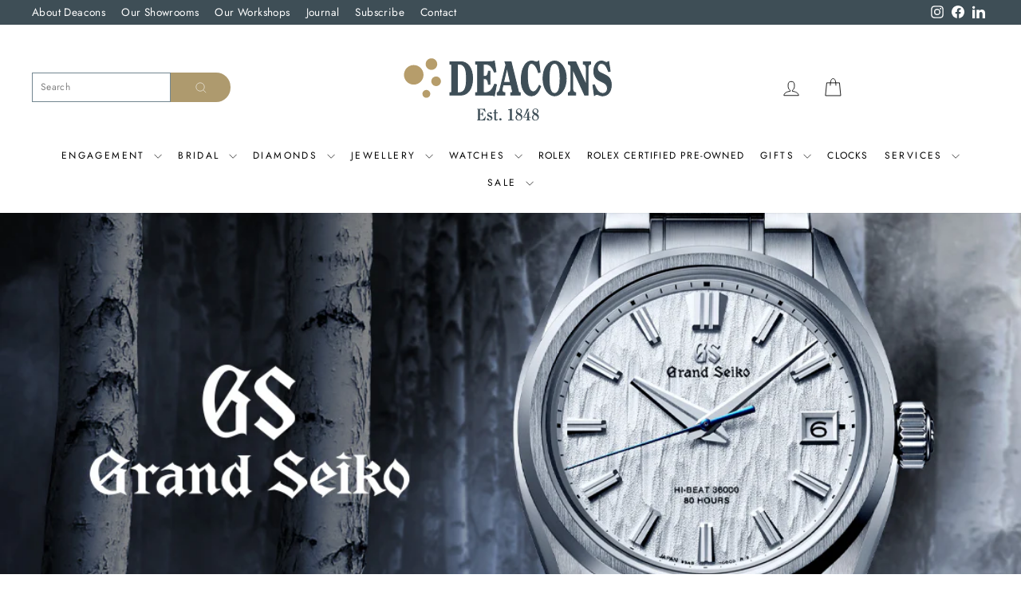

--- FILE ---
content_type: text/html; charset=utf-8
request_url: https://www.deacons-jewellers.com/collections/grand-seiko-watches
body_size: 37615
content:
<!doctype html>
<html class="no-js" lang="en-GB" dir="ltr">
  <head>
    <meta charset="utf-8">
    <meta http-equiv="X-UA-Compatible" content="IE=edge,chrome=1">
    <meta name="viewport" content="width=device-width,initial-scale=1">
    <meta name="theme-color" content="#ae9a6e">
    <link rel="canonical" href="https://www.deacons-jewellers.com/collections/grand-seiko-watches">
    <link rel="preconnect" href="https://cdn.shopify.com" crossorigin>
    <link rel="preconnect" href="https://fonts.shopifycdn.com" crossorigin>
    <link rel="dns-prefetch" href="https://productreviews.shopifycdn.com">
    <link rel="dns-prefetch" href="https://ajax.googleapis.com">
    <link rel="dns-prefetch" href="https://maps.googleapis.com">
    <link rel="dns-prefetch" href="https://maps.gstatic.com">

    <!-- Google Tag Manager -->
    <script>
      (function(w,d,s,l,i){
        w[l]=w[l]||[];
        w[l].push({'gtm.start': new Date().getTime(),event:'gtm.js'});
        var f=d.getElementsByTagName(s)[0],
          j=d.createElement(s),dl=l!='dataLayer'?'&l='+l:'';
          j.async=true;j.src='https://www.googletagmanager.com/gtm.js?id='+i+dl;
          f.parentNode.insertBefore(j,f);
      })(window,document,'script','dataLayer','GTM-PS9PQ7KX');</script>
    <!-- End Google Tag Manager -->
    
    <!-- Start cookieyes banner -->
	<script id="cookieyes" type="text/javascript" src="https://cdn-cookieyes.com/common/shopify.js"></script>
	<script id="cookieyes" type="text/javascript" src="https://cdn-cookieyes.com/client_data/9663ddd720eaa9f6011d54d5/script.js" async></script>
	<!-- End cookieyes banner -->

    <!-- rlx-consent cookie -->
    <script>
    const ljGetCookieValue = (name) => (
      document.cookie.match('(^|;)\\s*' + name + '\\s*=\\s*([^;]+)')?.pop() || ''
    )

    function ljSetCookie(name,value,days) {
      var expires = "";
      if (days) {
          var date = new Date();
          date.setTime(date.getTime() + (days*24*60*60*1000));
          expires = "; expires=" + date.toUTCString();
      }
      document.cookie = name + "=" + (value || "")  + expires + "; path=/";
    }

    ljSetCookie('rlx-consent','false',360);
    
    const cookieConsent = ljGetCookieValue('cookieyes-consent');
    let cookieConsentProps = {};
    if (cookieConsent.length) {
      cookieConsent.split(',').forEach((cel) => {
        let celsp = cel.split(':');
        cookieConsentProps[celsp[0]] = celsp[1];
      });
  
      if (cookieConsentProps.consent === "yes" && cookieConsentProps.analytics === "yes") {
        ljSetCookie('rlx-consent','true',360);
      }
    }

    document.addEventListener("cookieyes_consent_update", function (eventData)
    {
      const data = eventData.detail;
      if (data.accepted.includes("analytics")) {
        ljSetCookie('rlx-consent','true',360);
      }
      if (data.rejected.includes("analytics")) {
        ljSetCookie('rlx-consent','false',360);
      }
    });
    </script>

    
<link rel="shortcut icon" href="//www.deacons-jewellers.com/cdn/shop/files/favicon_32x32.png?v=1615320386" type="image/png"><title>Grand Seiko
&ndash; Deacon &amp; Son  
</title>
<meta name="description" content="Discover watches online at Deacons Jewellers. Official Retailer of Grand Seiko Watches. Enquire about Grand Seiko at Deacons, or feel free to visit our store located in Swindon."><meta property="og:site_name" content="Deacon &amp; Son  ">
  <meta property="og:url" content="https://www.deacons-jewellers.com/collections/grand-seiko-watches">
  <meta property="og:title" content="Grand Seiko">
  <meta property="og:type" content="website">
  <meta property="og:description" content="Discover watches online at Deacons Jewellers. Official Retailer of Grand Seiko Watches. Enquire about Grand Seiko at Deacons, or feel free to visit our store located in Swindon."><meta property="og:image" content="http://www.deacons-jewellers.com/cdn/shop/files/Deacon_Son.jpg?v=1639741186">
    <meta property="og:image:secure_url" content="https://www.deacons-jewellers.com/cdn/shop/files/Deacon_Son.jpg?v=1639741186">
    <meta property="og:image:width" content="1200">
    <meta property="og:image:height" content="628"><meta name="twitter:site" content="@">
  <meta name="twitter:card" content="summary_large_image">
  <meta name="twitter:title" content="Grand Seiko">
  <meta name="twitter:description" content="Discover watches online at Deacons Jewellers. Official Retailer of Grand Seiko Watches. Enquire about Grand Seiko at Deacons, or feel free to visit our store located in Swindon.">
<style data-shopify>@font-face {
  font-family: "Bodoni Moda";
  font-weight: 500;
  font-style: normal;
  font-display: swap;
  src: url("//www.deacons-jewellers.com/cdn/fonts/bodoni_moda/bodonimoda_n5.36d0da1db617c453fb46e8089790ab6dc72c2356.woff2") format("woff2"),
       url("//www.deacons-jewellers.com/cdn/fonts/bodoni_moda/bodonimoda_n5.40f612bab009769f87511096f185d9228ad3baa3.woff") format("woff");
}

  @font-face {
  font-family: Jost;
  font-weight: 400;
  font-style: normal;
  font-display: swap;
  src: url("//www.deacons-jewellers.com/cdn/fonts/jost/jost_n4.d47a1b6347ce4a4c9f437608011273009d91f2b7.woff2") format("woff2"),
       url("//www.deacons-jewellers.com/cdn/fonts/jost/jost_n4.791c46290e672b3f85c3d1c651ef2efa3819eadd.woff") format("woff");
}


  @font-face {
  font-family: Jost;
  font-weight: 600;
  font-style: normal;
  font-display: swap;
  src: url("//www.deacons-jewellers.com/cdn/fonts/jost/jost_n6.ec1178db7a7515114a2d84e3dd680832b7af8b99.woff2") format("woff2"),
       url("//www.deacons-jewellers.com/cdn/fonts/jost/jost_n6.b1178bb6bdd3979fef38e103a3816f6980aeaff9.woff") format("woff");
}

  @font-face {
  font-family: Jost;
  font-weight: 400;
  font-style: italic;
  font-display: swap;
  src: url("//www.deacons-jewellers.com/cdn/fonts/jost/jost_i4.b690098389649750ada222b9763d55796c5283a5.woff2") format("woff2"),
       url("//www.deacons-jewellers.com/cdn/fonts/jost/jost_i4.fd766415a47e50b9e391ae7ec04e2ae25e7e28b0.woff") format("woff");
}

  @font-face {
  font-family: Jost;
  font-weight: 600;
  font-style: italic;
  font-display: swap;
  src: url("//www.deacons-jewellers.com/cdn/fonts/jost/jost_i6.9af7e5f39e3a108c08f24047a4276332d9d7b85e.woff2") format("woff2"),
       url("//www.deacons-jewellers.com/cdn/fonts/jost/jost_i6.2bf310262638f998ed206777ce0b9a3b98b6fe92.woff") format("woff");
}

</style><link href="//www.deacons-jewellers.com/cdn/shop/t/64/assets/theme.css?v=163530795364073528871764870975" rel="stylesheet" type="text/css" media="all" />
<style data-shopify>:root {
    --typeHeaderPrimary: "Bodoni Moda";
    --typeHeaderFallback: serif;
    --typeHeaderSize: 34px;
    --typeHeaderWeight: 500;
    --typeHeaderLineHeight: 1;
    --typeHeaderSpacing: 0.05em;

    --typeBasePrimary:Jost;
    --typeBaseFallback:sans-serif;
    --typeBaseSize: 16px;
    --typeBaseWeight: 400;
    --typeBaseSpacing: 0.025em;
    --typeBaseLineHeight: 1.6;
    --typeBaselineHeightMinus01: 1.5;

    --typeCollectionTitle: 18px;

    --iconWeight: 2px;
    --iconLinecaps: miter;

    
        --buttonRadius: 50px;
    

    --colorGridOverlayOpacity: 0.1;
    }

    .placeholder-content {
    background-image: linear-gradient(100deg, #ffffff 40%, #f7f7f7 63%, #ffffff 79%);
    }</style><!-- Bootstrap CSS -->
    <link href="//www.deacons-jewellers.com/cdn/shop/t/64/assets/bootstrap.css?v=174772981113262858971764158459" rel="stylesheet" type="text/css" media="all" />

<script src="https://code.jquery.com/jquery-3.7.1.min.js" integrity="sha256-/JqT3SQfawRcv/BIHPThkBvs0OEvtFFmqPF/lYI/Cxo=" crossorigin="anonymous"></script>

    <!-- Slick JS -->
    <link href="//www.deacons-jewellers.com/cdn/shop/t/64/assets/slick.css?v=91408212599153335551764158459" rel="stylesheet" type="text/css" media="all" />
    <link href="//www.deacons-jewellers.com/cdn/shop/t/64/assets/slick-theme.css?v=99831328238273769181764158459" rel="stylesheet" type="text/css" media="all" />

    <link rel="stylesheet" type="text/css" href="//cdn.jsdelivr.net/npm/slick-carousel@1.8.1/slick/slick.css"/>
    <script type="text/javascript" src="//cdn.jsdelivr.net/npm/slick-carousel@1.8.1/slick/slick.min.js"></script>

    <!-- jQuery CDN -->
    <script src="https://ajax.googleapis.com/ajax/libs/jquery/3.5.1/jquery.min.js"></script>

    <script>
      document.documentElement.className = document.documentElement.className.replace('no-js', 'js');

      window.theme = window.theme || {};
      theme.routes = {
        home: "/",
        cart: "/cart.js",
        cartPage: "/cart",
        cartAdd: "/cart/add.js",
        cartChange: "/cart/change.js",
        search: "/search",
        predictiveSearch: "/search/suggest"
      };
      theme.strings = {
        soldOut: "Sold Out",
        unavailable: "Unavailable",
        inStockLabel: "In stock, ready to ship",
        oneStockLabel: "Low stock - [count] item left",
        otherStockLabel: "Low stock - [count] items left",
        willNotShipUntil: "Ready to ship [date]",
        willBeInStockAfter: "Back in stock [date]",
        waitingForStock: "Backordered, shipping soon",
        savePrice: "Save [saved_amount]",
        cartEmpty: "Your cart is currently empty.",
        cartTermsConfirmation: "You must agree with the terms and conditions of sales to check out",
        searchCollections: "Collections",
        searchPages: "Pages",
        searchArticles: "Articles",
        productFrom: "from ",
        maxQuantity: "You can only have [quantity] of [title] in your cart."
      };
      theme.settings = {
        cartType: "page",
        isCustomerTemplate: false,
        moneyFormat: "£{{amount}}",
        saveType: "dollar",
        productImageSize: "square",
        productImageCover: false,
        predictiveSearch: true,
        predictiveSearchType: null,
        predictiveSearchVendor: false,
        predictiveSearchPrice: false,
        quickView: false,
        themeName: 'Impulse',
        themeVersion: "7.4.1"
      };
    </script>

    <script>window.performance && window.performance.mark && window.performance.mark('shopify.content_for_header.start');</script><meta name="facebook-domain-verification" content="bzlh7o41ak0eiyoypsznrx9umd8o68">
<meta name="google-site-verification" content="GHJSUJsYqQLM9I5JUB9KTF1mZDUa2XMrLKCVynTqSAk">
<meta id="shopify-digital-wallet" name="shopify-digital-wallet" content="/40206434455/digital_wallets/dialog">
<meta name="shopify-checkout-api-token" content="010d72cdc79c7f9bbcee528aec80530d">
<meta id="in-context-paypal-metadata" data-shop-id="40206434455" data-venmo-supported="false" data-environment="production" data-locale="en_GB" data-paypal-v4="true" data-currency="GBP">
<link rel="alternate" type="application/atom+xml" title="Feed" href="/collections/grand-seiko-watches.atom" />
<link rel="alternate" type="application/json+oembed" href="https://www.deacons-jewellers.com/collections/grand-seiko-watches.oembed">
<script async="async" src="/checkouts/internal/preloads.js?locale=en-GB"></script>
<script id="apple-pay-shop-capabilities" type="application/json">{"shopId":40206434455,"countryCode":"GB","currencyCode":"GBP","merchantCapabilities":["supports3DS"],"merchantId":"gid:\/\/shopify\/Shop\/40206434455","merchantName":"Deacon \u0026 Son  ","requiredBillingContactFields":["postalAddress","email","phone"],"requiredShippingContactFields":["postalAddress","email","phone"],"shippingType":"shipping","supportedNetworks":["visa","maestro","masterCard","amex","discover","elo"],"total":{"type":"pending","label":"Deacon \u0026 Son  ","amount":"1.00"},"shopifyPaymentsEnabled":true,"supportsSubscriptions":true}</script>
<script id="shopify-features" type="application/json">{"accessToken":"010d72cdc79c7f9bbcee528aec80530d","betas":["rich-media-storefront-analytics"],"domain":"www.deacons-jewellers.com","predictiveSearch":true,"shopId":40206434455,"locale":"en"}</script>
<script>var Shopify = Shopify || {};
Shopify.shop = "deaconsjewellers.myshopify.com";
Shopify.locale = "en-GB";
Shopify.currency = {"active":"GBP","rate":"1.0"};
Shopify.country = "GB";
Shopify.theme = {"name":"Deacons - Rolex Accessories - 12\/25","id":187919794551,"schema_name":"Impulse","schema_version":"7.4.1","theme_store_id":857,"role":"main"};
Shopify.theme.handle = "null";
Shopify.theme.style = {"id":null,"handle":null};
Shopify.cdnHost = "www.deacons-jewellers.com/cdn";
Shopify.routes = Shopify.routes || {};
Shopify.routes.root = "/";</script>
<script type="module">!function(o){(o.Shopify=o.Shopify||{}).modules=!0}(window);</script>
<script>!function(o){function n(){var o=[];function n(){o.push(Array.prototype.slice.apply(arguments))}return n.q=o,n}var t=o.Shopify=o.Shopify||{};t.loadFeatures=n(),t.autoloadFeatures=n()}(window);</script>
<script id="shop-js-analytics" type="application/json">{"pageType":"collection"}</script>
<script defer="defer" async type="module" src="//www.deacons-jewellers.com/cdn/shopifycloud/shop-js/modules/v2/client.init-shop-cart-sync_BN7fPSNr.en.esm.js"></script>
<script defer="defer" async type="module" src="//www.deacons-jewellers.com/cdn/shopifycloud/shop-js/modules/v2/chunk.common_Cbph3Kss.esm.js"></script>
<script defer="defer" async type="module" src="//www.deacons-jewellers.com/cdn/shopifycloud/shop-js/modules/v2/chunk.modal_DKumMAJ1.esm.js"></script>
<script type="module">
  await import("//www.deacons-jewellers.com/cdn/shopifycloud/shop-js/modules/v2/client.init-shop-cart-sync_BN7fPSNr.en.esm.js");
await import("//www.deacons-jewellers.com/cdn/shopifycloud/shop-js/modules/v2/chunk.common_Cbph3Kss.esm.js");
await import("//www.deacons-jewellers.com/cdn/shopifycloud/shop-js/modules/v2/chunk.modal_DKumMAJ1.esm.js");

  window.Shopify.SignInWithShop?.initShopCartSync?.({"fedCMEnabled":true,"windoidEnabled":true});

</script>
<script id="__st">var __st={"a":40206434455,"offset":0,"reqid":"97c43ce6-b41c-40d6-b200-bb2dc4a46da8-1769964495","pageurl":"www.deacons-jewellers.com\/collections\/grand-seiko-watches","u":"ca62584b20a7","p":"collection","rtyp":"collection","rid":213439807639};</script>
<script>window.ShopifyPaypalV4VisibilityTracking = true;</script>
<script id="captcha-bootstrap">!function(){'use strict';const t='contact',e='account',n='new_comment',o=[[t,t],['blogs',n],['comments',n],[t,'customer']],c=[[e,'customer_login'],[e,'guest_login'],[e,'recover_customer_password'],[e,'create_customer']],r=t=>t.map((([t,e])=>`form[action*='/${t}']:not([data-nocaptcha='true']) input[name='form_type'][value='${e}']`)).join(','),a=t=>()=>t?[...document.querySelectorAll(t)].map((t=>t.form)):[];function s(){const t=[...o],e=r(t);return a(e)}const i='password',u='form_key',d=['recaptcha-v3-token','g-recaptcha-response','h-captcha-response',i],f=()=>{try{return window.sessionStorage}catch{return}},m='__shopify_v',_=t=>t.elements[u];function p(t,e,n=!1){try{const o=window.sessionStorage,c=JSON.parse(o.getItem(e)),{data:r}=function(t){const{data:e,action:n}=t;return t[m]||n?{data:e,action:n}:{data:t,action:n}}(c);for(const[e,n]of Object.entries(r))t.elements[e]&&(t.elements[e].value=n);n&&o.removeItem(e)}catch(o){console.error('form repopulation failed',{error:o})}}const l='form_type',E='cptcha';function T(t){t.dataset[E]=!0}const w=window,h=w.document,L='Shopify',v='ce_forms',y='captcha';let A=!1;((t,e)=>{const n=(g='f06e6c50-85a8-45c8-87d0-21a2b65856fe',I='https://cdn.shopify.com/shopifycloud/storefront-forms-hcaptcha/ce_storefront_forms_captcha_hcaptcha.v1.5.2.iife.js',D={infoText:'Protected by hCaptcha',privacyText:'Privacy',termsText:'Terms'},(t,e,n)=>{const o=w[L][v],c=o.bindForm;if(c)return c(t,g,e,D).then(n);var r;o.q.push([[t,g,e,D],n]),r=I,A||(h.body.append(Object.assign(h.createElement('script'),{id:'captcha-provider',async:!0,src:r})),A=!0)});var g,I,D;w[L]=w[L]||{},w[L][v]=w[L][v]||{},w[L][v].q=[],w[L][y]=w[L][y]||{},w[L][y].protect=function(t,e){n(t,void 0,e),T(t)},Object.freeze(w[L][y]),function(t,e,n,w,h,L){const[v,y,A,g]=function(t,e,n){const i=e?o:[],u=t?c:[],d=[...i,...u],f=r(d),m=r(i),_=r(d.filter((([t,e])=>n.includes(e))));return[a(f),a(m),a(_),s()]}(w,h,L),I=t=>{const e=t.target;return e instanceof HTMLFormElement?e:e&&e.form},D=t=>v().includes(t);t.addEventListener('submit',(t=>{const e=I(t);if(!e)return;const n=D(e)&&!e.dataset.hcaptchaBound&&!e.dataset.recaptchaBound,o=_(e),c=g().includes(e)&&(!o||!o.value);(n||c)&&t.preventDefault(),c&&!n&&(function(t){try{if(!f())return;!function(t){const e=f();if(!e)return;const n=_(t);if(!n)return;const o=n.value;o&&e.removeItem(o)}(t);const e=Array.from(Array(32),(()=>Math.random().toString(36)[2])).join('');!function(t,e){_(t)||t.append(Object.assign(document.createElement('input'),{type:'hidden',name:u})),t.elements[u].value=e}(t,e),function(t,e){const n=f();if(!n)return;const o=[...t.querySelectorAll(`input[type='${i}']`)].map((({name:t})=>t)),c=[...d,...o],r={};for(const[a,s]of new FormData(t).entries())c.includes(a)||(r[a]=s);n.setItem(e,JSON.stringify({[m]:1,action:t.action,data:r}))}(t,e)}catch(e){console.error('failed to persist form',e)}}(e),e.submit())}));const S=(t,e)=>{t&&!t.dataset[E]&&(n(t,e.some((e=>e===t))),T(t))};for(const o of['focusin','change'])t.addEventListener(o,(t=>{const e=I(t);D(e)&&S(e,y())}));const B=e.get('form_key'),M=e.get(l),P=B&&M;t.addEventListener('DOMContentLoaded',(()=>{const t=y();if(P)for(const e of t)e.elements[l].value===M&&p(e,B);[...new Set([...A(),...v().filter((t=>'true'===t.dataset.shopifyCaptcha))])].forEach((e=>S(e,t)))}))}(h,new URLSearchParams(w.location.search),n,t,e,['guest_login'])})(!0,!0)}();</script>
<script integrity="sha256-4kQ18oKyAcykRKYeNunJcIwy7WH5gtpwJnB7kiuLZ1E=" data-source-attribution="shopify.loadfeatures" defer="defer" src="//www.deacons-jewellers.com/cdn/shopifycloud/storefront/assets/storefront/load_feature-a0a9edcb.js" crossorigin="anonymous"></script>
<script data-source-attribution="shopify.dynamic_checkout.dynamic.init">var Shopify=Shopify||{};Shopify.PaymentButton=Shopify.PaymentButton||{isStorefrontPortableWallets:!0,init:function(){window.Shopify.PaymentButton.init=function(){};var t=document.createElement("script");t.src="https://www.deacons-jewellers.com/cdn/shopifycloud/portable-wallets/latest/portable-wallets.en.js",t.type="module",document.head.appendChild(t)}};
</script>
<script data-source-attribution="shopify.dynamic_checkout.buyer_consent">
  function portableWalletsHideBuyerConsent(e){var t=document.getElementById("shopify-buyer-consent"),n=document.getElementById("shopify-subscription-policy-button");t&&n&&(t.classList.add("hidden"),t.setAttribute("aria-hidden","true"),n.removeEventListener("click",e))}function portableWalletsShowBuyerConsent(e){var t=document.getElementById("shopify-buyer-consent"),n=document.getElementById("shopify-subscription-policy-button");t&&n&&(t.classList.remove("hidden"),t.removeAttribute("aria-hidden"),n.addEventListener("click",e))}window.Shopify?.PaymentButton&&(window.Shopify.PaymentButton.hideBuyerConsent=portableWalletsHideBuyerConsent,window.Shopify.PaymentButton.showBuyerConsent=portableWalletsShowBuyerConsent);
</script>
<script data-source-attribution="shopify.dynamic_checkout.cart.bootstrap">document.addEventListener("DOMContentLoaded",(function(){function t(){return document.querySelector("shopify-accelerated-checkout-cart, shopify-accelerated-checkout")}if(t())Shopify.PaymentButton.init();else{new MutationObserver((function(e,n){t()&&(Shopify.PaymentButton.init(),n.disconnect())})).observe(document.body,{childList:!0,subtree:!0})}}));
</script>
<link id="shopify-accelerated-checkout-styles" rel="stylesheet" media="screen" href="https://www.deacons-jewellers.com/cdn/shopifycloud/portable-wallets/latest/accelerated-checkout-backwards-compat.css" crossorigin="anonymous">
<style id="shopify-accelerated-checkout-cart">
        #shopify-buyer-consent {
  margin-top: 1em;
  display: inline-block;
  width: 100%;
}

#shopify-buyer-consent.hidden {
  display: none;
}

#shopify-subscription-policy-button {
  background: none;
  border: none;
  padding: 0;
  text-decoration: underline;
  font-size: inherit;
  cursor: pointer;
}

#shopify-subscription-policy-button::before {
  box-shadow: none;
}

      </style>

<script>window.performance && window.performance.mark && window.performance.mark('shopify.content_for_header.end');</script>

    <script src="//www.deacons-jewellers.com/cdn/shop/t/64/assets/vendor-scripts-v11.js" defer="defer"></script><script src="//www.deacons-jewellers.com/cdn/shop/t/64/assets/theme.js?v=112898400515904628511764158459" defer="defer"></script><script src="https://ajax.googleapis.com/ajax/libs/jquery/3.7.1/jquery.min.js"></script>

    <!-- ----------------------- START OF ROLEX CODE ----------------------- -->

    

    

    

    
    <!-- ----------------------- END OF ROLEX CODE ----------------------- --><div class="mailchimp-wrapper">
        <script id="mcjs" width="400px">
          !function(c,h,i,m,p){m=c.createElement(h),p=c.getElementsByTagName(h)[0],m.async=1,m.src=i,p.parentNode.insertBefore(m,p)}(document,"script","https://chimpstatic.com/mcjs-connected/js/users/7938f3db0aff28fa933101cf8/3a1c486093a9c56f1887e6358.js");
        </script>
      </div>
    

    <script src="https://cdnjs.cloudflare.com/ajax/libs/jquery/3.2.1/jquery.min.js"></script>

    <!-- Latest compiled and minified JavaScript -->
    <script
      src="https://cdn.jsdelivr.net/npm/bootstrap@3.3.7/dist/js/bootstrap.min.js"
      integrity="sha384-Tc5IQib027qvyjSMfHjOMaLkfuWVxZxUPnCJA7l2mCWNIpG9mGCD8wGNIcPD7Txa"
      crossorigin="anonymous"
    ></script>
    
    <meta name="google-site-verification" content="vUI3fFdb1G5Or_nflFci1_LPeo2JPqS0DQtZ69lFYos">

    <meta name="p:domain_verify" content="5ebd74dc2b1375db8d868c864490d1fb">

    

    <!-- Adobe Launch Code -->
    
  <link href="https://monorail-edge.shopifysvc.com" rel="dns-prefetch">
<script>(function(){if ("sendBeacon" in navigator && "performance" in window) {try {var session_token_from_headers = performance.getEntriesByType('navigation')[0].serverTiming.find(x => x.name == '_s').description;} catch {var session_token_from_headers = undefined;}var session_cookie_matches = document.cookie.match(/_shopify_s=([^;]*)/);var session_token_from_cookie = session_cookie_matches && session_cookie_matches.length === 2 ? session_cookie_matches[1] : "";var session_token = session_token_from_headers || session_token_from_cookie || "";function handle_abandonment_event(e) {var entries = performance.getEntries().filter(function(entry) {return /monorail-edge.shopifysvc.com/.test(entry.name);});if (!window.abandonment_tracked && entries.length === 0) {window.abandonment_tracked = true;var currentMs = Date.now();var navigation_start = performance.timing.navigationStart;var payload = {shop_id: 40206434455,url: window.location.href,navigation_start,duration: currentMs - navigation_start,session_token,page_type: "collection"};window.navigator.sendBeacon("https://monorail-edge.shopifysvc.com/v1/produce", JSON.stringify({schema_id: "online_store_buyer_site_abandonment/1.1",payload: payload,metadata: {event_created_at_ms: currentMs,event_sent_at_ms: currentMs}}));}}window.addEventListener('pagehide', handle_abandonment_event);}}());</script>
<script id="web-pixels-manager-setup">(function e(e,d,r,n,o){if(void 0===o&&(o={}),!Boolean(null===(a=null===(i=window.Shopify)||void 0===i?void 0:i.analytics)||void 0===a?void 0:a.replayQueue)){var i,a;window.Shopify=window.Shopify||{};var t=window.Shopify;t.analytics=t.analytics||{};var s=t.analytics;s.replayQueue=[],s.publish=function(e,d,r){return s.replayQueue.push([e,d,r]),!0};try{self.performance.mark("wpm:start")}catch(e){}var l=function(){var e={modern:/Edge?\/(1{2}[4-9]|1[2-9]\d|[2-9]\d{2}|\d{4,})\.\d+(\.\d+|)|Firefox\/(1{2}[4-9]|1[2-9]\d|[2-9]\d{2}|\d{4,})\.\d+(\.\d+|)|Chrom(ium|e)\/(9{2}|\d{3,})\.\d+(\.\d+|)|(Maci|X1{2}).+ Version\/(15\.\d+|(1[6-9]|[2-9]\d|\d{3,})\.\d+)([,.]\d+|)( \(\w+\)|)( Mobile\/\w+|) Safari\/|Chrome.+OPR\/(9{2}|\d{3,})\.\d+\.\d+|(CPU[ +]OS|iPhone[ +]OS|CPU[ +]iPhone|CPU IPhone OS|CPU iPad OS)[ +]+(15[._]\d+|(1[6-9]|[2-9]\d|\d{3,})[._]\d+)([._]\d+|)|Android:?[ /-](13[3-9]|1[4-9]\d|[2-9]\d{2}|\d{4,})(\.\d+|)(\.\d+|)|Android.+Firefox\/(13[5-9]|1[4-9]\d|[2-9]\d{2}|\d{4,})\.\d+(\.\d+|)|Android.+Chrom(ium|e)\/(13[3-9]|1[4-9]\d|[2-9]\d{2}|\d{4,})\.\d+(\.\d+|)|SamsungBrowser\/([2-9]\d|\d{3,})\.\d+/,legacy:/Edge?\/(1[6-9]|[2-9]\d|\d{3,})\.\d+(\.\d+|)|Firefox\/(5[4-9]|[6-9]\d|\d{3,})\.\d+(\.\d+|)|Chrom(ium|e)\/(5[1-9]|[6-9]\d|\d{3,})\.\d+(\.\d+|)([\d.]+$|.*Safari\/(?![\d.]+ Edge\/[\d.]+$))|(Maci|X1{2}).+ Version\/(10\.\d+|(1[1-9]|[2-9]\d|\d{3,})\.\d+)([,.]\d+|)( \(\w+\)|)( Mobile\/\w+|) Safari\/|Chrome.+OPR\/(3[89]|[4-9]\d|\d{3,})\.\d+\.\d+|(CPU[ +]OS|iPhone[ +]OS|CPU[ +]iPhone|CPU IPhone OS|CPU iPad OS)[ +]+(10[._]\d+|(1[1-9]|[2-9]\d|\d{3,})[._]\d+)([._]\d+|)|Android:?[ /-](13[3-9]|1[4-9]\d|[2-9]\d{2}|\d{4,})(\.\d+|)(\.\d+|)|Mobile Safari.+OPR\/([89]\d|\d{3,})\.\d+\.\d+|Android.+Firefox\/(13[5-9]|1[4-9]\d|[2-9]\d{2}|\d{4,})\.\d+(\.\d+|)|Android.+Chrom(ium|e)\/(13[3-9]|1[4-9]\d|[2-9]\d{2}|\d{4,})\.\d+(\.\d+|)|Android.+(UC? ?Browser|UCWEB|U3)[ /]?(15\.([5-9]|\d{2,})|(1[6-9]|[2-9]\d|\d{3,})\.\d+)\.\d+|SamsungBrowser\/(5\.\d+|([6-9]|\d{2,})\.\d+)|Android.+MQ{2}Browser\/(14(\.(9|\d{2,})|)|(1[5-9]|[2-9]\d|\d{3,})(\.\d+|))(\.\d+|)|K[Aa][Ii]OS\/(3\.\d+|([4-9]|\d{2,})\.\d+)(\.\d+|)/},d=e.modern,r=e.legacy,n=navigator.userAgent;return n.match(d)?"modern":n.match(r)?"legacy":"unknown"}(),u="modern"===l?"modern":"legacy",c=(null!=n?n:{modern:"",legacy:""})[u],f=function(e){return[e.baseUrl,"/wpm","/b",e.hashVersion,"modern"===e.buildTarget?"m":"l",".js"].join("")}({baseUrl:d,hashVersion:r,buildTarget:u}),m=function(e){var d=e.version,r=e.bundleTarget,n=e.surface,o=e.pageUrl,i=e.monorailEndpoint;return{emit:function(e){var a=e.status,t=e.errorMsg,s=(new Date).getTime(),l=JSON.stringify({metadata:{event_sent_at_ms:s},events:[{schema_id:"web_pixels_manager_load/3.1",payload:{version:d,bundle_target:r,page_url:o,status:a,surface:n,error_msg:t},metadata:{event_created_at_ms:s}}]});if(!i)return console&&console.warn&&console.warn("[Web Pixels Manager] No Monorail endpoint provided, skipping logging."),!1;try{return self.navigator.sendBeacon.bind(self.navigator)(i,l)}catch(e){}var u=new XMLHttpRequest;try{return u.open("POST",i,!0),u.setRequestHeader("Content-Type","text/plain"),u.send(l),!0}catch(e){return console&&console.warn&&console.warn("[Web Pixels Manager] Got an unhandled error while logging to Monorail."),!1}}}}({version:r,bundleTarget:l,surface:e.surface,pageUrl:self.location.href,monorailEndpoint:e.monorailEndpoint});try{o.browserTarget=l,function(e){var d=e.src,r=e.async,n=void 0===r||r,o=e.onload,i=e.onerror,a=e.sri,t=e.scriptDataAttributes,s=void 0===t?{}:t,l=document.createElement("script"),u=document.querySelector("head"),c=document.querySelector("body");if(l.async=n,l.src=d,a&&(l.integrity=a,l.crossOrigin="anonymous"),s)for(var f in s)if(Object.prototype.hasOwnProperty.call(s,f))try{l.dataset[f]=s[f]}catch(e){}if(o&&l.addEventListener("load",o),i&&l.addEventListener("error",i),u)u.appendChild(l);else{if(!c)throw new Error("Did not find a head or body element to append the script");c.appendChild(l)}}({src:f,async:!0,onload:function(){if(!function(){var e,d;return Boolean(null===(d=null===(e=window.Shopify)||void 0===e?void 0:e.analytics)||void 0===d?void 0:d.initialized)}()){var d=window.webPixelsManager.init(e)||void 0;if(d){var r=window.Shopify.analytics;r.replayQueue.forEach((function(e){var r=e[0],n=e[1],o=e[2];d.publishCustomEvent(r,n,o)})),r.replayQueue=[],r.publish=d.publishCustomEvent,r.visitor=d.visitor,r.initialized=!0}}},onerror:function(){return m.emit({status:"failed",errorMsg:"".concat(f," has failed to load")})},sri:function(e){var d=/^sha384-[A-Za-z0-9+/=]+$/;return"string"==typeof e&&d.test(e)}(c)?c:"",scriptDataAttributes:o}),m.emit({status:"loading"})}catch(e){m.emit({status:"failed",errorMsg:(null==e?void 0:e.message)||"Unknown error"})}}})({shopId: 40206434455,storefrontBaseUrl: "https://www.deacons-jewellers.com",extensionsBaseUrl: "https://extensions.shopifycdn.com/cdn/shopifycloud/web-pixels-manager",monorailEndpoint: "https://monorail-edge.shopifysvc.com/unstable/produce_batch",surface: "storefront-renderer",enabledBetaFlags: ["2dca8a86"],webPixelsConfigList: [{"id":"944767351","configuration":"{\"config\":\"{\\\"pixel_id\\\":\\\"GT-PJNBPRGS\\\",\\\"target_country\\\":\\\"GB\\\",\\\"gtag_events\\\":[{\\\"type\\\":\\\"view_item\\\",\\\"action_label\\\":\\\"MC-T5KXXRE2P1\\\"},{\\\"type\\\":\\\"purchase\\\",\\\"action_label\\\":\\\"MC-T5KXXRE2P1\\\"},{\\\"type\\\":\\\"page_view\\\",\\\"action_label\\\":\\\"MC-T5KXXRE2P1\\\"}],\\\"enable_monitoring_mode\\\":false}\"}","eventPayloadVersion":"v1","runtimeContext":"OPEN","scriptVersion":"b2a88bafab3e21179ed38636efcd8a93","type":"APP","apiClientId":1780363,"privacyPurposes":[],"dataSharingAdjustments":{"protectedCustomerApprovalScopes":["read_customer_address","read_customer_email","read_customer_name","read_customer_personal_data","read_customer_phone"]}},{"id":"192610455","configuration":"{\"pixel_id\":\"992855269029596\",\"pixel_type\":\"facebook_pixel\",\"metaapp_system_user_token\":\"-\"}","eventPayloadVersion":"v1","runtimeContext":"OPEN","scriptVersion":"ca16bc87fe92b6042fbaa3acc2fbdaa6","type":"APP","apiClientId":2329312,"privacyPurposes":["ANALYTICS","MARKETING","SALE_OF_DATA"],"dataSharingAdjustments":{"protectedCustomerApprovalScopes":["read_customer_address","read_customer_email","read_customer_name","read_customer_personal_data","read_customer_phone"]}},{"id":"102170775","configuration":"{\"tagID\":\"2613050635789\"}","eventPayloadVersion":"v1","runtimeContext":"STRICT","scriptVersion":"18031546ee651571ed29edbe71a3550b","type":"APP","apiClientId":3009811,"privacyPurposes":["ANALYTICS","MARKETING","SALE_OF_DATA"],"dataSharingAdjustments":{"protectedCustomerApprovalScopes":["read_customer_address","read_customer_email","read_customer_name","read_customer_personal_data","read_customer_phone"]}},{"id":"155287927","eventPayloadVersion":"1","runtimeContext":"LAX","scriptVersion":"6","type":"CUSTOM","privacyPurposes":[],"name":"Google Ads Checkout Tracker"},{"id":"shopify-app-pixel","configuration":"{}","eventPayloadVersion":"v1","runtimeContext":"STRICT","scriptVersion":"0450","apiClientId":"shopify-pixel","type":"APP","privacyPurposes":["ANALYTICS","MARKETING"]},{"id":"shopify-custom-pixel","eventPayloadVersion":"v1","runtimeContext":"LAX","scriptVersion":"0450","apiClientId":"shopify-pixel","type":"CUSTOM","privacyPurposes":["ANALYTICS","MARKETING"]}],isMerchantRequest: false,initData: {"shop":{"name":"Deacon \u0026 Son  ","paymentSettings":{"currencyCode":"GBP"},"myshopifyDomain":"deaconsjewellers.myshopify.com","countryCode":"GB","storefrontUrl":"https:\/\/www.deacons-jewellers.com"},"customer":null,"cart":null,"checkout":null,"productVariants":[],"purchasingCompany":null},},"https://www.deacons-jewellers.com/cdn","1d2a099fw23dfb22ep557258f5m7a2edbae",{"modern":"","legacy":""},{"shopId":"40206434455","storefrontBaseUrl":"https:\/\/www.deacons-jewellers.com","extensionBaseUrl":"https:\/\/extensions.shopifycdn.com\/cdn\/shopifycloud\/web-pixels-manager","surface":"storefront-renderer","enabledBetaFlags":"[\"2dca8a86\"]","isMerchantRequest":"false","hashVersion":"1d2a099fw23dfb22ep557258f5m7a2edbae","publish":"custom","events":"[[\"page_viewed\",{}],[\"collection_viewed\",{\"collection\":{\"id\":\"213439807639\",\"title\":\"Grand Seiko\",\"productVariants\":[{\"price\":{\"amount\":8950.0,\"currencyCode\":\"GBP\"},\"product\":{\"title\":\"Grand Seiko Hi-Beat ‘White Birch’\",\"vendor\":\"Grand Seiko\",\"id\":\"14944293847415\",\"untranslatedTitle\":\"Grand Seiko Hi-Beat ‘White Birch’\",\"url\":\"\/products\/grand-seiko-hi-beat-white-birch-slgh005\",\"type\":\"Watches\"},\"id\":\"55072367083895\",\"image\":{\"src\":\"\/\/www.deacons-jewellers.com\/cdn\/shop\/files\/SLGH005G.webp?v=1748960746\"},\"sku\":\"SLGH005\",\"title\":\"Default Title\",\"untranslatedTitle\":\"Default Title\"},{\"price\":{\"amount\":6900.0,\"currencyCode\":\"GBP\"},\"product\":{\"title\":\"Grand Seiko ‘Dusk Mount Iwate’ 44GS Hi-Beat GMT\",\"vendor\":\"Grand Seiko\",\"id\":\"14942033379703\",\"untranslatedTitle\":\"Grand Seiko ‘Dusk Mount Iwate’ 44GS Hi-Beat GMT\",\"url\":\"\/products\/grand-seiko-dusk-mount-iwate-44gs-hi-beat-gmt-sbgj265\",\"type\":\"Watches\"},\"id\":\"55064091066743\",\"image\":{\"src\":\"\/\/www.deacons-jewellers.com\/cdn\/shop\/files\/SBGJ265G.webp?v=1748960746\"},\"sku\":\"SBGJ265\",\"title\":\"Default Title\",\"untranslatedTitle\":\"Default Title\"},{\"price\":{\"amount\":7050.0,\"currencyCode\":\"GBP\"},\"product\":{\"title\":\"Grand Seiko ‘Sakura-Wakaba’ 62GS Hi-Beat\",\"vendor\":\"Grand Seiko\",\"id\":\"14942025548151\",\"untranslatedTitle\":\"Grand Seiko ‘Sakura-Wakaba’ 62GS Hi-Beat\",\"url\":\"\/products\/grand-seiko-sakura-wakaba-62gs-hi-beat-sbgh343\",\"type\":\"Watches\"},\"id\":\"55064061804919\",\"image\":{\"src\":\"\/\/www.deacons-jewellers.com\/cdn\/shop\/files\/SBGH343G-1.webp?v=1748960745\"},\"sku\":\"SBGH343\",\"title\":\"Default Title\",\"untranslatedTitle\":\"Default Title\"},{\"price\":{\"amount\":7050.0,\"currencyCode\":\"GBP\"},\"product\":{\"title\":\"Grand Seiko ‘Sakura-Kakushi’ 62GS Hi-Beat\",\"vendor\":\"Grand Seiko\",\"id\":\"14942002348407\",\"untranslatedTitle\":\"Grand Seiko ‘Sakura-Kakushi’ 62GS Hi-Beat\",\"url\":\"\/products\/grand-seiko-sakura-kakushi-62gs-hi-beat-sbgh341\",\"type\":\"Watches\"},\"id\":\"55064003248503\",\"image\":{\"src\":\"\/\/www.deacons-jewellers.com\/cdn\/shop\/files\/SBGH341G.webp?v=1748960746\"},\"sku\":\"SBGH341\",\"title\":\"Default Title\",\"untranslatedTitle\":\"Default Title\"},{\"price\":{\"amount\":6400.0,\"currencyCode\":\"GBP\"},\"product\":{\"title\":\"Grand Seiko ‘Dusk Mount Iwate’ 44GS Hi-Beat\",\"vendor\":\"Grand Seiko\",\"id\":\"14941993107831\",\"untranslatedTitle\":\"Grand Seiko ‘Dusk Mount Iwate’ 44GS Hi-Beat\",\"url\":\"\/products\/grand-seiko-dusk-mount-iwate-44gs-hi-beat-sbgh301\",\"type\":\"Watches\"},\"id\":\"55063949377911\",\"image\":{\"src\":\"\/\/www.deacons-jewellers.com\/cdn\/shop\/files\/SBGH301G.webp?v=1748960747\"},\"sku\":\"SBGH301\",\"title\":\"Default Title\",\"untranslatedTitle\":\"Default Title\"},{\"price\":{\"amount\":6400.0,\"currencyCode\":\"GBP\"},\"product\":{\"title\":\"Grand Seiko ‘Snowfall Mount Iwate’ 44GS Hi-Beat\",\"vendor\":\"Grand Seiko\",\"id\":\"14941966008695\",\"untranslatedTitle\":\"Grand Seiko ‘Snowfall Mount Iwate’ 44GS Hi-Beat\",\"url\":\"\/products\/grand-seiko-snowfall-mount-iwate-44gs-hi-beat-sbgh299\",\"type\":\"Watches\"},\"id\":\"55063861526903\",\"image\":{\"src\":\"\/\/www.deacons-jewellers.com\/cdn\/shop\/files\/SBGH299G.png?v=1742912804\"},\"sku\":\"SBGH299\",\"title\":\"Default Title\",\"untranslatedTitle\":\"Default Title\"},{\"price\":{\"amount\":6650.0,\"currencyCode\":\"GBP\"},\"product\":{\"title\":\"Grand Seiko ‘Icefall’ Hi-Beat 1998 Revival in Titanium\",\"vendor\":\"Grand Seiko\",\"id\":\"14891337908599\",\"untranslatedTitle\":\"Grand Seiko ‘Icefall’ Hi-Beat 1998 Revival in Titanium\",\"url\":\"\/products\/grand-seiko-icefall-hi-beat-1998-revival-in-titanium-sbgh349\",\"type\":\"Watches\"},\"id\":\"54884748001655\",\"image\":{\"src\":\"\/\/www.deacons-jewellers.com\/cdn\/shop\/files\/SBGH349G_600x600_5.png?v=1748960747\"},\"sku\":\"SBGH349\",\"title\":\"Default Title\",\"untranslatedTitle\":\"Default Title\"},{\"price\":{\"amount\":7800.0,\"currencyCode\":\"GBP\"},\"product\":{\"title\":\"Grand Seiko ‘Morning Glow of Hotaka Peaks’ Gradation Spring Drive\",\"vendor\":\"Grand Seiko\",\"id\":\"14891319624055\",\"untranslatedTitle\":\"Grand Seiko ‘Morning Glow of Hotaka Peaks’ Gradation Spring Drive\",\"url\":\"\/products\/grand-seiko-morning-glow-of-hotaka-peaks-gradation-spring-drive-sbgy035\",\"type\":\"Watches\"},\"id\":\"54884710023543\",\"image\":{\"src\":\"\/\/www.deacons-jewellers.com\/cdn\/shop\/files\/SBGY035G_600x500_6.png?v=1748960748\"},\"sku\":\"SBGY035\",\"title\":\"Default Title\",\"untranslatedTitle\":\"Default Title\"},{\"price\":{\"amount\":9600.0,\"currencyCode\":\"GBP\"},\"product\":{\"title\":\"Grand Seiko ‘Atera Valley’ Spring Drive\",\"vendor\":\"Grand Seiko\",\"id\":\"14890701095287\",\"untranslatedTitle\":\"Grand Seiko ‘Atera Valley’ Spring Drive\",\"url\":\"\/products\/grand-seiko-atera-valley-spring-drive-slga025\",\"type\":\"Watches\"},\"id\":\"54882575516023\",\"image\":{\"src\":\"\/\/www.deacons-jewellers.com\/cdn\/shop\/files\/SLGA025G_3_2a2093d3-b5d9-42e3-8904-a8766c15c07e.png?v=1748960748\"},\"sku\":\"SLGA025\",\"title\":\"Default Title\",\"untranslatedTitle\":\"Default Title\"},{\"price\":{\"amount\":9750.0,\"currencyCode\":\"GBP\"},\"product\":{\"title\":\"Grand Seiko Evolution 9 Genbi Valley Hi-Beat Limited Edition\",\"vendor\":\"Grand Seiko\",\"id\":\"8540862873751\",\"untranslatedTitle\":\"Grand Seiko Evolution 9 Genbi Valley Hi-Beat Limited Edition\",\"url\":\"\/products\/grand-seiko-genbi-valley-hi-beat-limited-edition-slgh021\",\"type\":\"Watches\"},\"id\":\"44601578946711\",\"image\":{\"src\":\"\/\/www.deacons-jewellers.com\/cdn\/shop\/files\/SLGH021G.png?v=1748961222\"},\"sku\":\"SLGH021G\",\"title\":\"Default Title\",\"untranslatedTitle\":\"Default Title\"},{\"price\":{\"amount\":5350.0,\"currencyCode\":\"GBP\"},\"product\":{\"title\":\"Grand Seiko ‘Mid-Heaven’ Mechanical GMT Limited Edition\",\"vendor\":\"Grand Seiko\",\"id\":\"8189946691735\",\"untranslatedTitle\":\"Grand Seiko ‘Mid-Heaven’ Mechanical GMT Limited Edition\",\"url\":\"\/products\/grand-seiko-mid-heaven-mechanical-gmt-limited-edition-sbgm253\",\"type\":\"Watches\"},\"id\":\"43676006252695\",\"image\":{\"src\":\"\/\/www.deacons-jewellers.com\/cdn\/shop\/files\/SBGM253G.webp?v=1748961704\"},\"sku\":\"SBGM253\",\"title\":\"Default Title\",\"untranslatedTitle\":\"Default Title\"},{\"price\":{\"amount\":9600.0,\"currencyCode\":\"GBP\"},\"product\":{\"title\":\"Grand Seiko 'Lake Suwa' Spring Drive\",\"vendor\":\"Grand Seiko\",\"id\":\"8189946167447\",\"untranslatedTitle\":\"Grand Seiko 'Lake Suwa' Spring Drive\",\"url\":\"\/products\/grand-seiko-lake-suwa-spring-drive-slga019\",\"type\":\"Watches\"},\"id\":\"43676003860631\",\"image\":{\"src\":\"\/\/www.deacons-jewellers.com\/cdn\/shop\/files\/SLGA019G.png?v=1726152447\"},\"sku\":\"SLGA019\",\"title\":\"Default Title\",\"untranslatedTitle\":\"Default Title\"},{\"price\":{\"amount\":10950.0,\"currencyCode\":\"GBP\"},\"product\":{\"title\":\"Grand Seiko ‘Ushio’ Blue – Spring Drive Diver’s Watch\",\"vendor\":\"Grand Seiko\",\"id\":\"8189944168599\",\"untranslatedTitle\":\"Grand Seiko ‘Ushio’ Blue – Spring Drive Diver’s Watch\",\"url\":\"\/products\/grand-seiko-ushio-blue-spring-drive-divers-watch-slga023\",\"type\":\"Watches\"},\"id\":\"43675988852887\",\"image\":{\"src\":\"\/\/www.deacons-jewellers.com\/cdn\/shop\/files\/SLGA023G.png?v=1748961707\"},\"sku\":\"SLGA023\",\"title\":\"Default Title\",\"untranslatedTitle\":\"Default Title\"},{\"price\":{\"amount\":2100.0,\"currencyCode\":\"GBP\"},\"product\":{\"title\":\"Grand Seiko Quartz ‘Snowflake’\",\"vendor\":\"Grand Seiko\",\"id\":\"8189940662423\",\"untranslatedTitle\":\"Grand Seiko Quartz ‘Snowflake’\",\"url\":\"\/products\/grand-seiko-quartz-snowflake-stgf359\",\"type\":\"\"},\"id\":\"43675967881367\",\"image\":{\"src\":\"\/\/www.deacons-jewellers.com\/cdn\/shop\/files\/STGF359G-1_990d64fd-b24a-464f-9bd5-a6a054faa840.png?v=1748961704\"},\"sku\":\"STGF359\",\"title\":\"Default Title\",\"untranslatedTitle\":\"Default Title\"},{\"price\":{\"amount\":12850.0,\"currencyCode\":\"GBP\"},\"product\":{\"title\":\"Grand Seiko ‘Tentagraph’ Hi Beat Automatic Chronograph\",\"vendor\":\"Grand Seiko\",\"id\":\"8189938335895\",\"untranslatedTitle\":\"Grand Seiko ‘Tentagraph’ Hi Beat Automatic Chronograph\",\"url\":\"\/products\/grand-seiko-tentagraph-hi-beat-automatic-chronograph-slgc001\",\"type\":\"Watches\"},\"id\":\"43675958182039\",\"image\":{\"src\":\"\/\/www.deacons-jewellers.com\/cdn\/shop\/files\/SLGC001G.webp?v=1748961706\"},\"sku\":\"SLGC001\",\"title\":\"Default Title\",\"untranslatedTitle\":\"Default Title\"},{\"price\":{\"amount\":6700.0,\"currencyCode\":\"GBP\"},\"product\":{\"title\":\"Grand Seiko ‘Yuka Momiji’ Mechanical Hi-Beat GMT\",\"vendor\":\"Grand Seiko\",\"id\":\"8189911531671\",\"untranslatedTitle\":\"Grand Seiko ‘Yuka Momiji’ Mechanical Hi-Beat GMT\",\"url\":\"\/products\/grand-seiko-elegance-gmt-yuka-momiji-sbgj273\",\"type\":\"Watches\"},\"id\":\"43675879211159\",\"image\":{\"src\":\"\/\/www.deacons-jewellers.com\/cdn\/shop\/files\/SBGJ273G.webp?v=1748961705\"},\"sku\":\"SBGJ273\",\"title\":\"Default Title\",\"untranslatedTitle\":\"Default Title\"},{\"price\":{\"amount\":9600.0,\"currencyCode\":\"GBP\"},\"product\":{\"title\":\"'Night Birch' Hi-Beat\",\"vendor\":\"Grand Seiko\",\"id\":\"7950857765015\",\"untranslatedTitle\":\"'Night Birch' Hi-Beat\",\"url\":\"\/products\/grand-seiko-night-birch-hi-beat-slgh017\",\"type\":\"Watches\"},\"id\":\"42986560323735\",\"image\":{\"src\":\"\/\/www.deacons-jewellers.com\/cdn\/shop\/files\/SLGH017G.png?v=1727097332\"},\"sku\":\"SLGH017\",\"title\":\"Default Title\",\"untranslatedTitle\":\"Default Title\"},{\"price\":{\"amount\":6195.0,\"currencyCode\":\"GBP\"},\"product\":{\"title\":\"Grand Seiko ‘Snowscape’ Hi-Beat 44GS\",\"vendor\":\"Grand Seiko\",\"id\":\"7950826930327\",\"untranslatedTitle\":\"Grand Seiko ‘Snowscape’ Hi-Beat 44GS\",\"url\":\"\/products\/grand-seiko-snowscape-hi-beat-44gs-slgh013\",\"type\":\"Watches\"},\"id\":\"42986509729943\",\"image\":{\"src\":\"\/\/www.deacons-jewellers.com\/cdn\/shop\/products\/1200x1200_DandS_SLGH013Ga.jpg?v=1748961935\"},\"sku\":\"SLGH013G\",\"title\":\"Default Title\",\"untranslatedTitle\":\"Default Title\"},{\"price\":{\"amount\":10950.0,\"currencyCode\":\"GBP\"},\"product\":{\"title\":\"'Ushio' - 'Tide' Spring Drive Diver\",\"vendor\":\"Grand Seiko\",\"id\":\"7950784561303\",\"untranslatedTitle\":\"'Ushio' - 'Tide' Spring Drive Diver\",\"url\":\"\/products\/grand-seiko-ushio-tide-spring-diver-slga015\",\"type\":\"Watches\"},\"id\":\"42986450256023\",\"image\":{\"src\":\"\/\/www.deacons-jewellers.com\/cdn\/shop\/files\/slga015.png?v=1726152545\"},\"sku\":\"SLGA015\",\"title\":\"Default Title\",\"untranslatedTitle\":\"Default Title\"},{\"price\":{\"amount\":5950.0,\"currencyCode\":\"GBP\"},\"product\":{\"title\":\"Grand Seiko Elegance Spring Drive ‘Omiwatari’ 38.5mm\",\"vendor\":\"Grand Seiko\",\"id\":\"7950749728919\",\"untranslatedTitle\":\"Grand Seiko Elegance Spring Drive ‘Omiwatari’ 38.5mm\",\"url\":\"\/products\/grand-seiko-white-omiwatari-spring-drive-sbgy013\",\"type\":\"Watches\"},\"id\":\"42986395435159\",\"image\":{\"src\":\"\/\/www.deacons-jewellers.com\/cdn\/shop\/products\/1200x1200_DandS_SBGY013Ga.jpg?v=1748961935\"},\"sku\":\"SBGY013G\",\"title\":\"Default Title\",\"untranslatedTitle\":\"Default Title\"},{\"price\":{\"amount\":7900.0,\"currencyCode\":\"GBP\"},\"product\":{\"title\":\"Spring Drive GMT\",\"vendor\":\"Grand Seiko\",\"id\":\"7950212989079\",\"untranslatedTitle\":\"Spring Drive GMT\",\"url\":\"\/products\/grand-seiko-spring-drive-gmt-sbge283\",\"type\":\"Watches\"},\"id\":\"42984643625111\",\"image\":{\"src\":\"\/\/www.deacons-jewellers.com\/cdn\/shop\/files\/SBGE283G.png?v=1748961937\"},\"sku\":\"SBGE283\",\"title\":\"Default Title\",\"untranslatedTitle\":\"Default Title\"},{\"price\":{\"amount\":6300.0,\"currencyCode\":\"GBP\"},\"product\":{\"title\":\"Grand Seiko The ‘Shunbun’ Spring Cherry Blossom Spring Drive 40mm\",\"vendor\":\"Grand Seiko\",\"id\":\"7950206795927\",\"untranslatedTitle\":\"Grand Seiko The ‘Shunbun’ Spring Cherry Blossom Spring Drive 40mm\",\"url\":\"\/products\/grand-seiko-shunbun-spring-cherry-blossom-spring-drive-sbga413\",\"type\":\"Watches\"},\"id\":\"42984624619671\",\"image\":{\"src\":\"\/\/www.deacons-jewellers.com\/cdn\/shop\/files\/SBGA413G.webp?v=1748961934\"},\"sku\":\"SBGA413\",\"title\":\"Default Title\",\"untranslatedTitle\":\"Default Title\"},{\"price\":{\"amount\":8500.0,\"currencyCode\":\"GBP\"},\"product\":{\"title\":\"'White Birch' Spring Drive\",\"vendor\":\"Grand Seiko\",\"id\":\"7607265001623\",\"untranslatedTitle\":\"'White Birch' Spring Drive\",\"url\":\"\/products\/grand-seiko-white-birch-spring-drive-slga009\",\"type\":\"Watches\"},\"id\":\"42133509046423\",\"image\":{\"src\":\"\/\/www.deacons-jewellers.com\/cdn\/shop\/files\/SLGA009G.png?v=1727096919\"},\"sku\":\"SLGA009\",\"title\":\"Default Title\",\"untranslatedTitle\":\"Default Title\"},{\"price\":{\"amount\":4600.0,\"currencyCode\":\"GBP\"},\"product\":{\"title\":\"Grand Seiko ‘Kira-Zuri’ Spring Drive\",\"vendor\":\"Grand Seiko\",\"id\":\"7606980444311\",\"untranslatedTitle\":\"Grand Seiko ‘Kira-Zuri’ Spring Drive\",\"url\":\"\/products\/grand-seiko-kira-zuri-spring-drive-sbga465\",\"type\":\"Watches\"},\"id\":\"42132956610711\",\"image\":{\"src\":\"\/\/www.deacons-jewellers.com\/cdn\/shop\/products\/SBGA465G.png?v=1748962063\"},\"sku\":\"SBGA465\",\"title\":\"Default Title\",\"untranslatedTitle\":\"Default Title\"},{\"price\":{\"amount\":5800.0,\"currencyCode\":\"GBP\"},\"product\":{\"title\":\"Spring Drive 'Snowflake'\",\"vendor\":\"Grand Seiko\",\"id\":\"6461723181207\",\"untranslatedTitle\":\"Spring Drive 'Snowflake'\",\"url\":\"\/products\/grand-seiko-spring-drive-snowflake-sbga211\",\"type\":\"Watches\"},\"id\":\"39156253884567\",\"image\":{\"src\":\"\/\/www.deacons-jewellers.com\/cdn\/shop\/products\/SBGA211G_69c9efa7-dc20-4655-bf62-f85db46fbd5c.jpg?v=1748962187\"},\"sku\":\"SBGA211\",\"title\":\"Default Title\",\"untranslatedTitle\":\"Default Title\"},{\"price\":{\"amount\":5600.0,\"currencyCode\":\"GBP\"},\"product\":{\"title\":\"Grand Seiko Spring Drive ‘Skyflake’\",\"vendor\":\"Grand Seiko\",\"id\":\"6461724262551\",\"untranslatedTitle\":\"Grand Seiko Spring Drive ‘Skyflake’\",\"url\":\"\/products\/grand-seiko-spring-drive-skyflake-sbga407\",\"type\":\"Watches\"},\"id\":\"39156265746583\",\"image\":{\"src\":\"\/\/www.deacons-jewellers.com\/cdn\/shop\/files\/SBGA407G-1.webp?v=1748962187\"},\"sku\":\"SBGA407\",\"title\":\"Default Title\",\"untranslatedTitle\":\"Default Title\"},{\"price\":{\"amount\":5950.0,\"currencyCode\":\"GBP\"},\"product\":{\"title\":\"Spring Drive GMT\",\"vendor\":\"Grand Seiko\",\"id\":\"6461723934871\",\"untranslatedTitle\":\"Spring Drive GMT\",\"url\":\"\/products\/grand-seiko-spring-drive-gmt-sbge257\",\"type\":\"Watches\"},\"id\":\"39156257915031\",\"image\":{\"src\":\"\/\/www.deacons-jewellers.com\/cdn\/shop\/files\/SBGE257G.webp?v=1748962188\"},\"sku\":\"SBGE257\",\"title\":\"Default Title\",\"untranslatedTitle\":\"Default Title\"}]}}]]"});</script><script>
  window.ShopifyAnalytics = window.ShopifyAnalytics || {};
  window.ShopifyAnalytics.meta = window.ShopifyAnalytics.meta || {};
  window.ShopifyAnalytics.meta.currency = 'GBP';
  var meta = {"products":[{"id":14944293847415,"gid":"gid:\/\/shopify\/Product\/14944293847415","vendor":"Grand Seiko","type":"Watches","handle":"grand-seiko-hi-beat-white-birch-slgh005","variants":[{"id":55072367083895,"price":895000,"name":"Grand Seiko Hi-Beat ‘White Birch’","public_title":null,"sku":"SLGH005"}],"remote":false},{"id":14942033379703,"gid":"gid:\/\/shopify\/Product\/14942033379703","vendor":"Grand Seiko","type":"Watches","handle":"grand-seiko-dusk-mount-iwate-44gs-hi-beat-gmt-sbgj265","variants":[{"id":55064091066743,"price":690000,"name":"Grand Seiko ‘Dusk Mount Iwate’ 44GS Hi-Beat GMT","public_title":null,"sku":"SBGJ265"}],"remote":false},{"id":14942025548151,"gid":"gid:\/\/shopify\/Product\/14942025548151","vendor":"Grand Seiko","type":"Watches","handle":"grand-seiko-sakura-wakaba-62gs-hi-beat-sbgh343","variants":[{"id":55064061804919,"price":705000,"name":"Grand Seiko ‘Sakura-Wakaba’ 62GS Hi-Beat","public_title":null,"sku":"SBGH343"}],"remote":false},{"id":14942002348407,"gid":"gid:\/\/shopify\/Product\/14942002348407","vendor":"Grand Seiko","type":"Watches","handle":"grand-seiko-sakura-kakushi-62gs-hi-beat-sbgh341","variants":[{"id":55064003248503,"price":705000,"name":"Grand Seiko ‘Sakura-Kakushi’ 62GS Hi-Beat","public_title":null,"sku":"SBGH341"}],"remote":false},{"id":14941993107831,"gid":"gid:\/\/shopify\/Product\/14941993107831","vendor":"Grand Seiko","type":"Watches","handle":"grand-seiko-dusk-mount-iwate-44gs-hi-beat-sbgh301","variants":[{"id":55063949377911,"price":640000,"name":"Grand Seiko ‘Dusk Mount Iwate’ 44GS Hi-Beat","public_title":null,"sku":"SBGH301"}],"remote":false},{"id":14941966008695,"gid":"gid:\/\/shopify\/Product\/14941966008695","vendor":"Grand Seiko","type":"Watches","handle":"grand-seiko-snowfall-mount-iwate-44gs-hi-beat-sbgh299","variants":[{"id":55063861526903,"price":640000,"name":"Grand Seiko ‘Snowfall Mount Iwate’ 44GS Hi-Beat","public_title":null,"sku":"SBGH299"}],"remote":false},{"id":14891337908599,"gid":"gid:\/\/shopify\/Product\/14891337908599","vendor":"Grand Seiko","type":"Watches","handle":"grand-seiko-icefall-hi-beat-1998-revival-in-titanium-sbgh349","variants":[{"id":54884748001655,"price":665000,"name":"Grand Seiko ‘Icefall’ Hi-Beat 1998 Revival in Titanium","public_title":null,"sku":"SBGH349"}],"remote":false},{"id":14891319624055,"gid":"gid:\/\/shopify\/Product\/14891319624055","vendor":"Grand Seiko","type":"Watches","handle":"grand-seiko-morning-glow-of-hotaka-peaks-gradation-spring-drive-sbgy035","variants":[{"id":54884710023543,"price":780000,"name":"Grand Seiko ‘Morning Glow of Hotaka Peaks’ Gradation Spring Drive","public_title":null,"sku":"SBGY035"}],"remote":false},{"id":14890701095287,"gid":"gid:\/\/shopify\/Product\/14890701095287","vendor":"Grand Seiko","type":"Watches","handle":"grand-seiko-atera-valley-spring-drive-slga025","variants":[{"id":54882575516023,"price":960000,"name":"Grand Seiko ‘Atera Valley’ Spring Drive","public_title":null,"sku":"SLGA025"}],"remote":false},{"id":8540862873751,"gid":"gid:\/\/shopify\/Product\/8540862873751","vendor":"Grand Seiko","type":"Watches","handle":"grand-seiko-genbi-valley-hi-beat-limited-edition-slgh021","variants":[{"id":44601578946711,"price":975000,"name":"Grand Seiko Evolution 9 Genbi Valley Hi-Beat Limited Edition","public_title":null,"sku":"SLGH021G"}],"remote":false},{"id":8189946691735,"gid":"gid:\/\/shopify\/Product\/8189946691735","vendor":"Grand Seiko","type":"Watches","handle":"grand-seiko-mid-heaven-mechanical-gmt-limited-edition-sbgm253","variants":[{"id":43676006252695,"price":535000,"name":"Grand Seiko ‘Mid-Heaven’ Mechanical GMT Limited Edition","public_title":null,"sku":"SBGM253"}],"remote":false},{"id":8189946167447,"gid":"gid:\/\/shopify\/Product\/8189946167447","vendor":"Grand Seiko","type":"Watches","handle":"grand-seiko-lake-suwa-spring-drive-slga019","variants":[{"id":43676003860631,"price":960000,"name":"Grand Seiko 'Lake Suwa' Spring Drive","public_title":null,"sku":"SLGA019"}],"remote":false},{"id":8189944168599,"gid":"gid:\/\/shopify\/Product\/8189944168599","vendor":"Grand Seiko","type":"Watches","handle":"grand-seiko-ushio-blue-spring-drive-divers-watch-slga023","variants":[{"id":43675988852887,"price":1095000,"name":"Grand Seiko ‘Ushio’ Blue – Spring Drive Diver’s Watch","public_title":null,"sku":"SLGA023"}],"remote":false},{"id":8189940662423,"gid":"gid:\/\/shopify\/Product\/8189940662423","vendor":"Grand Seiko","type":"","handle":"grand-seiko-quartz-snowflake-stgf359","variants":[{"id":43675967881367,"price":210000,"name":"Grand Seiko Quartz ‘Snowflake’","public_title":null,"sku":"STGF359"}],"remote":false},{"id":8189938335895,"gid":"gid:\/\/shopify\/Product\/8189938335895","vendor":"Grand Seiko","type":"Watches","handle":"grand-seiko-tentagraph-hi-beat-automatic-chronograph-slgc001","variants":[{"id":43675958182039,"price":1285000,"name":"Grand Seiko ‘Tentagraph’ Hi Beat Automatic Chronograph","public_title":null,"sku":"SLGC001"}],"remote":false},{"id":8189911531671,"gid":"gid:\/\/shopify\/Product\/8189911531671","vendor":"Grand Seiko","type":"Watches","handle":"grand-seiko-elegance-gmt-yuka-momiji-sbgj273","variants":[{"id":43675879211159,"price":670000,"name":"Grand Seiko ‘Yuka Momiji’ Mechanical Hi-Beat GMT","public_title":null,"sku":"SBGJ273"}],"remote":false},{"id":7950857765015,"gid":"gid:\/\/shopify\/Product\/7950857765015","vendor":"Grand Seiko","type":"Watches","handle":"grand-seiko-night-birch-hi-beat-slgh017","variants":[{"id":42986560323735,"price":960000,"name":"'Night Birch' Hi-Beat","public_title":null,"sku":"SLGH017"}],"remote":false},{"id":7950826930327,"gid":"gid:\/\/shopify\/Product\/7950826930327","vendor":"Grand Seiko","type":"Watches","handle":"grand-seiko-snowscape-hi-beat-44gs-slgh013","variants":[{"id":42986509729943,"price":619500,"name":"Grand Seiko ‘Snowscape’ Hi-Beat 44GS","public_title":null,"sku":"SLGH013G"}],"remote":false},{"id":7950784561303,"gid":"gid:\/\/shopify\/Product\/7950784561303","vendor":"Grand Seiko","type":"Watches","handle":"grand-seiko-ushio-tide-spring-diver-slga015","variants":[{"id":42986450256023,"price":1095000,"name":"'Ushio' - 'Tide' Spring Drive Diver","public_title":null,"sku":"SLGA015"}],"remote":false},{"id":7950749728919,"gid":"gid:\/\/shopify\/Product\/7950749728919","vendor":"Grand Seiko","type":"Watches","handle":"grand-seiko-white-omiwatari-spring-drive-sbgy013","variants":[{"id":42986395435159,"price":595000,"name":"Grand Seiko Elegance Spring Drive ‘Omiwatari’ 38.5mm","public_title":null,"sku":"SBGY013G"}],"remote":false},{"id":7950212989079,"gid":"gid:\/\/shopify\/Product\/7950212989079","vendor":"Grand Seiko","type":"Watches","handle":"grand-seiko-spring-drive-gmt-sbge283","variants":[{"id":42984643625111,"price":790000,"name":"Spring Drive GMT","public_title":null,"sku":"SBGE283"}],"remote":false},{"id":7950206795927,"gid":"gid:\/\/shopify\/Product\/7950206795927","vendor":"Grand Seiko","type":"Watches","handle":"grand-seiko-shunbun-spring-cherry-blossom-spring-drive-sbga413","variants":[{"id":42984624619671,"price":630000,"name":"Grand Seiko The ‘Shunbun’ Spring Cherry Blossom Spring Drive 40mm","public_title":null,"sku":"SBGA413"}],"remote":false},{"id":7607265001623,"gid":"gid:\/\/shopify\/Product\/7607265001623","vendor":"Grand Seiko","type":"Watches","handle":"grand-seiko-white-birch-spring-drive-slga009","variants":[{"id":42133509046423,"price":850000,"name":"'White Birch' Spring Drive","public_title":null,"sku":"SLGA009"}],"remote":false},{"id":7606980444311,"gid":"gid:\/\/shopify\/Product\/7606980444311","vendor":"Grand Seiko","type":"Watches","handle":"grand-seiko-kira-zuri-spring-drive-sbga465","variants":[{"id":42132956610711,"price":460000,"name":"Grand Seiko ‘Kira-Zuri’ Spring Drive","public_title":null,"sku":"SBGA465"}],"remote":false},{"id":6461723181207,"gid":"gid:\/\/shopify\/Product\/6461723181207","vendor":"Grand Seiko","type":"Watches","handle":"grand-seiko-spring-drive-snowflake-sbga211","variants":[{"id":39156253884567,"price":580000,"name":"Spring Drive 'Snowflake'","public_title":null,"sku":"SBGA211"}],"remote":false},{"id":6461724262551,"gid":"gid:\/\/shopify\/Product\/6461724262551","vendor":"Grand Seiko","type":"Watches","handle":"grand-seiko-spring-drive-skyflake-sbga407","variants":[{"id":39156265746583,"price":560000,"name":"Grand Seiko Spring Drive ‘Skyflake’","public_title":null,"sku":"SBGA407"}],"remote":false},{"id":6461723934871,"gid":"gid:\/\/shopify\/Product\/6461723934871","vendor":"Grand Seiko","type":"Watches","handle":"grand-seiko-spring-drive-gmt-sbge257","variants":[{"id":39156257915031,"price":595000,"name":"Spring Drive GMT","public_title":null,"sku":"SBGE257"}],"remote":false}],"page":{"pageType":"collection","resourceType":"collection","resourceId":213439807639,"requestId":"97c43ce6-b41c-40d6-b200-bb2dc4a46da8-1769964495"}};
  for (var attr in meta) {
    window.ShopifyAnalytics.meta[attr] = meta[attr];
  }
</script>
<script class="analytics">
  (function () {
    var customDocumentWrite = function(content) {
      var jquery = null;

      if (window.jQuery) {
        jquery = window.jQuery;
      } else if (window.Checkout && window.Checkout.$) {
        jquery = window.Checkout.$;
      }

      if (jquery) {
        jquery('body').append(content);
      }
    };

    var hasLoggedConversion = function(token) {
      if (token) {
        return document.cookie.indexOf('loggedConversion=' + token) !== -1;
      }
      return false;
    }

    var setCookieIfConversion = function(token) {
      if (token) {
        var twoMonthsFromNow = new Date(Date.now());
        twoMonthsFromNow.setMonth(twoMonthsFromNow.getMonth() + 2);

        document.cookie = 'loggedConversion=' + token + '; expires=' + twoMonthsFromNow;
      }
    }

    var trekkie = window.ShopifyAnalytics.lib = window.trekkie = window.trekkie || [];
    if (trekkie.integrations) {
      return;
    }
    trekkie.methods = [
      'identify',
      'page',
      'ready',
      'track',
      'trackForm',
      'trackLink'
    ];
    trekkie.factory = function(method) {
      return function() {
        var args = Array.prototype.slice.call(arguments);
        args.unshift(method);
        trekkie.push(args);
        return trekkie;
      };
    };
    for (var i = 0; i < trekkie.methods.length; i++) {
      var key = trekkie.methods[i];
      trekkie[key] = trekkie.factory(key);
    }
    trekkie.load = function(config) {
      trekkie.config = config || {};
      trekkie.config.initialDocumentCookie = document.cookie;
      var first = document.getElementsByTagName('script')[0];
      var script = document.createElement('script');
      script.type = 'text/javascript';
      script.onerror = function(e) {
        var scriptFallback = document.createElement('script');
        scriptFallback.type = 'text/javascript';
        scriptFallback.onerror = function(error) {
                var Monorail = {
      produce: function produce(monorailDomain, schemaId, payload) {
        var currentMs = new Date().getTime();
        var event = {
          schema_id: schemaId,
          payload: payload,
          metadata: {
            event_created_at_ms: currentMs,
            event_sent_at_ms: currentMs
          }
        };
        return Monorail.sendRequest("https://" + monorailDomain + "/v1/produce", JSON.stringify(event));
      },
      sendRequest: function sendRequest(endpointUrl, payload) {
        // Try the sendBeacon API
        if (window && window.navigator && typeof window.navigator.sendBeacon === 'function' && typeof window.Blob === 'function' && !Monorail.isIos12()) {
          var blobData = new window.Blob([payload], {
            type: 'text/plain'
          });

          if (window.navigator.sendBeacon(endpointUrl, blobData)) {
            return true;
          } // sendBeacon was not successful

        } // XHR beacon

        var xhr = new XMLHttpRequest();

        try {
          xhr.open('POST', endpointUrl);
          xhr.setRequestHeader('Content-Type', 'text/plain');
          xhr.send(payload);
        } catch (e) {
          console.log(e);
        }

        return false;
      },
      isIos12: function isIos12() {
        return window.navigator.userAgent.lastIndexOf('iPhone; CPU iPhone OS 12_') !== -1 || window.navigator.userAgent.lastIndexOf('iPad; CPU OS 12_') !== -1;
      }
    };
    Monorail.produce('monorail-edge.shopifysvc.com',
      'trekkie_storefront_load_errors/1.1',
      {shop_id: 40206434455,
      theme_id: 187919794551,
      app_name: "storefront",
      context_url: window.location.href,
      source_url: "//www.deacons-jewellers.com/cdn/s/trekkie.storefront.c59ea00e0474b293ae6629561379568a2d7c4bba.min.js"});

        };
        scriptFallback.async = true;
        scriptFallback.src = '//www.deacons-jewellers.com/cdn/s/trekkie.storefront.c59ea00e0474b293ae6629561379568a2d7c4bba.min.js';
        first.parentNode.insertBefore(scriptFallback, first);
      };
      script.async = true;
      script.src = '//www.deacons-jewellers.com/cdn/s/trekkie.storefront.c59ea00e0474b293ae6629561379568a2d7c4bba.min.js';
      first.parentNode.insertBefore(script, first);
    };
    trekkie.load(
      {"Trekkie":{"appName":"storefront","development":false,"defaultAttributes":{"shopId":40206434455,"isMerchantRequest":null,"themeId":187919794551,"themeCityHash":"1949301655719675993","contentLanguage":"en-GB","currency":"GBP","eventMetadataId":"b22739db-2053-40af-a2f7-60864711253c"},"isServerSideCookieWritingEnabled":true,"monorailRegion":"shop_domain","enabledBetaFlags":["65f19447","b5387b81"]},"Session Attribution":{},"S2S":{"facebookCapiEnabled":true,"source":"trekkie-storefront-renderer","apiClientId":580111}}
    );

    var loaded = false;
    trekkie.ready(function() {
      if (loaded) return;
      loaded = true;

      window.ShopifyAnalytics.lib = window.trekkie;

      var originalDocumentWrite = document.write;
      document.write = customDocumentWrite;
      try { window.ShopifyAnalytics.merchantGoogleAnalytics.call(this); } catch(error) {};
      document.write = originalDocumentWrite;

      window.ShopifyAnalytics.lib.page(null,{"pageType":"collection","resourceType":"collection","resourceId":213439807639,"requestId":"97c43ce6-b41c-40d6-b200-bb2dc4a46da8-1769964495","shopifyEmitted":true});

      var match = window.location.pathname.match(/checkouts\/(.+)\/(thank_you|post_purchase)/)
      var token = match? match[1]: undefined;
      if (!hasLoggedConversion(token)) {
        setCookieIfConversion(token);
        window.ShopifyAnalytics.lib.track("Viewed Product Category",{"currency":"GBP","category":"Collection: grand-seiko-watches","collectionName":"grand-seiko-watches","collectionId":213439807639,"nonInteraction":true},undefined,undefined,{"shopifyEmitted":true});
      }
    });


        var eventsListenerScript = document.createElement('script');
        eventsListenerScript.async = true;
        eventsListenerScript.src = "//www.deacons-jewellers.com/cdn/shopifycloud/storefront/assets/shop_events_listener-3da45d37.js";
        document.getElementsByTagName('head')[0].appendChild(eventsListenerScript);

})();</script>
<script
  defer
  src="https://www.deacons-jewellers.com/cdn/shopifycloud/perf-kit/shopify-perf-kit-3.1.0.min.js"
  data-application="storefront-renderer"
  data-shop-id="40206434455"
  data-render-region="gcp-us-east1"
  data-page-type="collection"
  data-theme-instance-id="187919794551"
  data-theme-name="Impulse"
  data-theme-version="7.4.1"
  data-monorail-region="shop_domain"
  data-resource-timing-sampling-rate="10"
  data-shs="true"
  data-shs-beacon="true"
  data-shs-export-with-fetch="true"
  data-shs-logs-sample-rate="1"
  data-shs-beacon-endpoint="https://www.deacons-jewellers.com/api/collect"
></script>
</head>

  <body
    class="template-collection"
    data-center-text="true"
    data-button_style="round"
    data-type_header_capitalize="false"
    data-type_headers_align_text="true"
    data-type_product_capitalize="true"
    data-swatch_style="round"
    
  >
    <!-- Google Tag Manager (noscript) -->
    <noscript><iframe src="https://www.googletagmanager.com/ns.html?id=GTM-PS9PQ7KX"
    height="0" width="0" style="display:none;visibility:hidden"></iframe></noscript>
    <!-- End Google Tag Manager (noscript) -->
    <a class="in-page-link visually-hidden skip-link" href="#MainContent">Skip to content</a>

    <div id="PageContainer" class="page-container">
      <div class="transition-body"><!-- BEGIN sections: header-group -->
<div id="shopify-section-sections--26922572939639__header" class="shopify-section shopify-section-group-header-group">

<div id="NavDrawer" class="drawer drawer--left">
  <div class="drawer__contents">
    <div class="drawer__fixed-header">
      <div class="drawer__header appear-animation appear-delay-1">
        <div class="h2 drawer__title"></div>
        <div class="drawer__close">
          <button type="button" class="drawer__close-button js-drawer-close">
            <svg aria-hidden="true" focusable="false" role="presentation" class="icon icon-close" viewBox="0 0 64 64"><title>icon-X</title><path d="m19 17.61 27.12 27.13m0-27.12L19 44.74"/></svg>
            <span class="icon__fallback-text">Close menu</span>
          </button>
        </div>
      </div>
    </div>
    <div class="drawer__scrollable">
      <ul class="mobile-nav" role="navigation" aria-label="Primary"><li class="mobile-nav__item appear-animation appear-delay-2"><div class="mobile-nav__has-sublist"><a href="/collections/diamond-engagement-rings"
                    class="mobile-nav__link mobile-nav__link--top-level"
                    id="Label-collections-diamond-engagement-rings1"
                    >
                    Engagement
                  </a>
                  <div class="mobile-nav__toggle">
                    <button type="button"
                      aria-controls="Linklist-collections-diamond-engagement-rings1"
                      aria-labelledby="Label-collections-diamond-engagement-rings1"
                      class="collapsible-trigger collapsible--auto-height"><span class="collapsible-trigger__icon collapsible-trigger__icon--open" role="presentation">
  <svg aria-hidden="true" focusable="false" role="presentation" class="icon icon--wide icon-chevron-down" viewBox="0 0 28 16"><path d="m1.57 1.59 12.76 12.77L27.1 1.59" stroke-width="2" stroke="#000" fill="none"/></svg>
</span>
</button>
                  </div></div><div id="Linklist-collections-diamond-engagement-rings1"
                class="mobile-nav__sublist collapsible-content collapsible-content--all"
                >
                <div class="collapsible-content__inner">
                  <ul class="mobile-nav__sublist"><li class="mobile-nav__item">
                        <div class="mobile-nav__child-item"><a href="/collections/deacons-for-diamonds"
                              class="mobile-nav__link"
                              id="Sublabel-collections-deacons-for-diamonds1"
                              >
                              Deacons for Diamonds®
                            </a></div></li><li class="mobile-nav__item">
                        <div class="mobile-nav__child-item"><a href="/collections/solitaire-engagement-rings"
                              class="mobile-nav__link"
                              id="Sublabel-collections-solitaire-engagement-rings2"
                              >
                              Solitaire Rings
                            </a></div></li><li class="mobile-nav__item">
                        <div class="mobile-nav__child-item"><a href="/collections/diamond-halo-rings"
                              class="mobile-nav__link"
                              id="Sublabel-collections-diamond-halo-rings3"
                              >
                              Halo Rings
                            </a></div></li><li class="mobile-nav__item">
                        <div class="mobile-nav__child-item"><a href="/collections/trilogy-diamond-rings"
                              class="mobile-nav__link"
                              id="Sublabel-collections-trilogy-diamond-rings4"
                              >
                              Trilogy 
                            </a></div></li><li class="mobile-nav__item">
                        <div class="mobile-nav__child-item"><a href="/pages/bespoke-jewellery"
                              class="mobile-nav__link"
                              id="Sublabel-pages-bespoke-jewellery5"
                              >
                              Bespoke Design
                            </a></div></li><li class="mobile-nav__item">
                        <div class="mobile-nav__child-item"><a href="/pages/engagement-ring-buying-guide"
                              class="mobile-nav__link"
                              id="Sublabel-pages-engagement-ring-buying-guide6"
                              >
                              Engagement Ring Buying Guide
                            </a></div></li></ul>
                </div>
              </div></li><li class="mobile-nav__item appear-animation appear-delay-3"><div class="mobile-nav__has-sublist"><a href="/collections/bridal-jewellery"
                    class="mobile-nav__link mobile-nav__link--top-level"
                    id="Label-collections-bridal-jewellery2"
                    >
                    Bridal
                  </a>
                  <div class="mobile-nav__toggle">
                    <button type="button"
                      aria-controls="Linklist-collections-bridal-jewellery2"
                      aria-labelledby="Label-collections-bridal-jewellery2"
                      class="collapsible-trigger collapsible--auto-height"><span class="collapsible-trigger__icon collapsible-trigger__icon--open" role="presentation">
  <svg aria-hidden="true" focusable="false" role="presentation" class="icon icon--wide icon-chevron-down" viewBox="0 0 28 16"><path d="m1.57 1.59 12.76 12.77L27.1 1.59" stroke-width="2" stroke="#000" fill="none"/></svg>
</span>
</button>
                  </div></div><div id="Linklist-collections-bridal-jewellery2"
                class="mobile-nav__sublist collapsible-content collapsible-content--all"
                >
                <div class="collapsible-content__inner">
                  <ul class="mobile-nav__sublist"><li class="mobile-nav__item">
                        <div class="mobile-nav__child-item"><a href="/collections/wedding-rings"
                              class="mobile-nav__link"
                              id="Sublabel-collections-wedding-rings1"
                              >
                              Wedding Rings
                            </a></div></li><li class="mobile-nav__item">
                        <div class="mobile-nav__child-item"><a href="/collections/eternity-rings"
                              class="mobile-nav__link"
                              id="Sublabel-collections-eternity-rings2"
                              >
                              Eternity Rings
                            </a></div></li><li class="mobile-nav__item">
                        <div class="mobile-nav__child-item"><a href="/collections/wedding-jewellery"
                              class="mobile-nav__link"
                              id="Sublabel-collections-wedding-jewellery3"
                              >
                              Wedding Jewellery
                            </a></div></li><li class="mobile-nav__item">
                        <div class="mobile-nav__child-item"><a href="/pages/wedding-jewellery"
                              class="mobile-nav__link"
                              id="Sublabel-pages-wedding-jewellery4"
                              >
                              Wedding Jewellery Guide
                            </a></div></li><li class="mobile-nav__item">
                        <div class="mobile-nav__child-item"><a href="/pages/wedding-rings-guide"
                              class="mobile-nav__link"
                              id="Sublabel-pages-wedding-rings-guide5"
                              >
                              Wedding Ring Buying Guide
                            </a></div></li></ul>
                </div>
              </div></li><li class="mobile-nav__item appear-animation appear-delay-4"><div class="mobile-nav__has-sublist"><a href="/collections/diamond-jewellery"
                    class="mobile-nav__link mobile-nav__link--top-level"
                    id="Label-collections-diamond-jewellery3"
                    >
                    Diamonds
                  </a>
                  <div class="mobile-nav__toggle">
                    <button type="button"
                      aria-controls="Linklist-collections-diamond-jewellery3"
                      aria-labelledby="Label-collections-diamond-jewellery3"
                      class="collapsible-trigger collapsible--auto-height"><span class="collapsible-trigger__icon collapsible-trigger__icon--open" role="presentation">
  <svg aria-hidden="true" focusable="false" role="presentation" class="icon icon--wide icon-chevron-down" viewBox="0 0 28 16"><path d="m1.57 1.59 12.76 12.77L27.1 1.59" stroke-width="2" stroke="#000" fill="none"/></svg>
</span>
</button>
                  </div></div><div id="Linklist-collections-diamond-jewellery3"
                class="mobile-nav__sublist collapsible-content collapsible-content--all"
                >
                <div class="collapsible-content__inner">
                  <ul class="mobile-nav__sublist"><li class="mobile-nav__item">
                        <div class="mobile-nav__child-item"><a href="/collections/halo-diamond-rings"
                              class="mobile-nav__link"
                              id="Sublabel-collections-halo-diamond-rings1"
                              >
                              Diamond Rings
                            </a></div></li><li class="mobile-nav__item">
                        <div class="mobile-nav__child-item"><a href="/collections/diamond-pendants"
                              class="mobile-nav__link"
                              id="Sublabel-collections-diamond-pendants2"
                              >
                              Diamond Pendants
                            </a></div></li><li class="mobile-nav__item">
                        <div class="mobile-nav__child-item"><a href="/collections/diamond-earrings"
                              class="mobile-nav__link"
                              id="Sublabel-collections-diamond-earrings3"
                              >
                              Diamond Earrings
                            </a></div></li><li class="mobile-nav__item">
                        <div class="mobile-nav__child-item"><a href="/collections/diamond-bracelets"
                              class="mobile-nav__link"
                              id="Sublabel-collections-diamond-bracelets4"
                              >
                              Diamond Bracelets
                            </a></div></li></ul>
                </div>
              </div></li><li class="mobile-nav__item appear-animation appear-delay-5"><div class="mobile-nav__has-sublist"><a href="/collections/all-jewellery"
                    class="mobile-nav__link mobile-nav__link--top-level"
                    id="Label-collections-all-jewellery4"
                    >
                    Jewellery
                  </a>
                  <div class="mobile-nav__toggle">
                    <button type="button"
                      aria-controls="Linklist-collections-all-jewellery4"
                      aria-labelledby="Label-collections-all-jewellery4"
                      class="collapsible-trigger collapsible--auto-height"><span class="collapsible-trigger__icon collapsible-trigger__icon--open" role="presentation">
  <svg aria-hidden="true" focusable="false" role="presentation" class="icon icon--wide icon-chevron-down" viewBox="0 0 28 16"><path d="m1.57 1.59 12.76 12.77L27.1 1.59" stroke-width="2" stroke="#000" fill="none"/></svg>
</span>
</button>
                  </div></div><div id="Linklist-collections-all-jewellery4"
                class="mobile-nav__sublist collapsible-content collapsible-content--all"
                >
                <div class="collapsible-content__inner">
                  <ul class="mobile-nav__sublist"><li class="mobile-nav__item">
                        <div class="mobile-nav__child-item"><a href="/collections/all-jewellery"
                              class="mobile-nav__link"
                              id="Sublabel-collections-all-jewellery1"
                              >
                              Jewellery
                            </a><button type="button"
                              aria-controls="Sublinklist-collections-all-jewellery4-collections-all-jewellery1"
                              aria-labelledby="Sublabel-collections-all-jewellery1"
                              class="collapsible-trigger"><span class="collapsible-trigger__icon collapsible-trigger__icon--circle collapsible-trigger__icon--open" role="presentation">
  <svg aria-hidden="true" focusable="false" role="presentation" class="icon icon--wide icon-chevron-down" viewBox="0 0 28 16"><path d="m1.57 1.59 12.76 12.77L27.1 1.59" stroke-width="2" stroke="#000" fill="none"/></svg>
</span>
</button></div><div
                            id="Sublinklist-collections-all-jewellery4-collections-all-jewellery1"
                            aria-labelledby="Sublabel-collections-all-jewellery1"
                            class="mobile-nav__sublist collapsible-content collapsible-content--all"
                            >
                            <div class="collapsible-content__inner">
                              <ul class="mobile-nav__grandchildlist"><li class="mobile-nav__item">
                                    <a href="/collections/bracelets-bangles" class="mobile-nav__link">
                                      Bracelets & Bangles
                                    </a>
                                  </li><li class="mobile-nav__item">
                                    <a href="/collections/dress-rings" class="mobile-nav__link">
                                      Dress Rings
                                    </a>
                                  </li><li class="mobile-nav__item">
                                    <a href="/collections/earrings" class="mobile-nav__link">
                                      Earrings
                                    </a>
                                  </li><li class="mobile-nav__item">
                                    <a href="/collections/necklaces" class="mobile-nav__link">
                                      Necklaces & Pendants
                                    </a>
                                  </li><li class="mobile-nav__item">
                                    <a href="/collections/pearl-jewellery" class="mobile-nav__link">
                                      Pearl Jewellery
                                    </a>
                                  </li></ul>
                            </div>
                          </div></li><li class="mobile-nav__item">
                        <div class="mobile-nav__child-item"><a href="/collections/jewellery-brands"
                              class="mobile-nav__link"
                              id="Sublabel-collections-jewellery-brands2"
                              >
                              Jewellery Brands
                            </a><button type="button"
                              aria-controls="Sublinklist-collections-all-jewellery4-collections-jewellery-brands2"
                              aria-labelledby="Sublabel-collections-jewellery-brands2"
                              class="collapsible-trigger"><span class="collapsible-trigger__icon collapsible-trigger__icon--circle collapsible-trigger__icon--open" role="presentation">
  <svg aria-hidden="true" focusable="false" role="presentation" class="icon icon--wide icon-chevron-down" viewBox="0 0 28 16"><path d="m1.57 1.59 12.76 12.77L27.1 1.59" stroke-width="2" stroke="#000" fill="none"/></svg>
</span>
</button></div><div
                            id="Sublinklist-collections-all-jewellery4-collections-jewellery-brands2"
                            aria-labelledby="Sublabel-collections-jewellery-brands2"
                            class="mobile-nav__sublist collapsible-content collapsible-content--all"
                            >
                            <div class="collapsible-content__inner">
                              <ul class="mobile-nav__grandchildlist"><li class="mobile-nav__item">
                                    <a href="/collections/fope" class="mobile-nav__link">
                                      FOPE
                                    </a>
                                  </li><li class="mobile-nav__item">
                                    <a href="/collections/picchiotti" class="mobile-nav__link">
                                      Picchiotti
                                    </a>
                                  </li><li class="mobile-nav__item">
                                    <a href="/collections/georg-jensen-jewellery" class="mobile-nav__link">
                                      Georg Jensen
                                    </a>
                                  </li><li class="mobile-nav__item">
                                    <a href="/collections/zedd" class="mobile-nav__link">
                                      Zedd
                                    </a>
                                  </li></ul>
                            </div>
                          </div></li><li class="mobile-nav__item">
                        <div class="mobile-nav__child-item"><a href="/collections/gemstone-jewellery"
                              class="mobile-nav__link"
                              id="Sublabel-collections-gemstone-jewellery3"
                              >
                              Coloured Stones
                            </a><button type="button"
                              aria-controls="Sublinklist-collections-all-jewellery4-collections-gemstone-jewellery3"
                              aria-labelledby="Sublabel-collections-gemstone-jewellery3"
                              class="collapsible-trigger"><span class="collapsible-trigger__icon collapsible-trigger__icon--circle collapsible-trigger__icon--open" role="presentation">
  <svg aria-hidden="true" focusable="false" role="presentation" class="icon icon--wide icon-chevron-down" viewBox="0 0 28 16"><path d="m1.57 1.59 12.76 12.77L27.1 1.59" stroke-width="2" stroke="#000" fill="none"/></svg>
</span>
</button></div><div
                            id="Sublinklist-collections-all-jewellery4-collections-gemstone-jewellery3"
                            aria-labelledby="Sublabel-collections-gemstone-jewellery3"
                            class="mobile-nav__sublist collapsible-content collapsible-content--all"
                            >
                            <div class="collapsible-content__inner">
                              <ul class="mobile-nav__grandchildlist"><li class="mobile-nav__item">
                                    <a href="/collections/aquamarine-jewellery" class="mobile-nav__link">
                                      Aquamarine
                                    </a>
                                  </li><li class="mobile-nav__item">
                                    <a href="/collections/emerald-jewellery" class="mobile-nav__link">
                                      Emerald
                                    </a>
                                  </li><li class="mobile-nav__item">
                                    <a href="/collections/opal-jewellery" class="mobile-nav__link">
                                      Opal
                                    </a>
                                  </li><li class="mobile-nav__item">
                                    <a href="/collections/ruby-jewellery" class="mobile-nav__link">
                                      Ruby
                                    </a>
                                  </li><li class="mobile-nav__item">
                                    <a href="/collections/sapphire-jewellery" class="mobile-nav__link">
                                      Sapphire
                                    </a>
                                  </li><li class="mobile-nav__item">
                                    <a href="/collections/tanzanite" class="mobile-nav__link">
                                      Tanzanite
                                    </a>
                                  </li><li class="mobile-nav__item">
                                    <a href="/collections/gemstone-jewellery" class="mobile-nav__link">
                                      Other Coloured Stones
                                    </a>
                                  </li></ul>
                            </div>
                          </div></li><li class="mobile-nav__item">
                        <div class="mobile-nav__child-item"><a href="/collections/mens-jewellery"
                              class="mobile-nav__link"
                              id="Sublabel-collections-mens-jewellery4"
                              >
                              Mens Jewellery
                            </a><button type="button"
                              aria-controls="Sublinklist-collections-all-jewellery4-collections-mens-jewellery4"
                              aria-labelledby="Sublabel-collections-mens-jewellery4"
                              class="collapsible-trigger"><span class="collapsible-trigger__icon collapsible-trigger__icon--circle collapsible-trigger__icon--open" role="presentation">
  <svg aria-hidden="true" focusable="false" role="presentation" class="icon icon--wide icon-chevron-down" viewBox="0 0 28 16"><path d="m1.57 1.59 12.76 12.77L27.1 1.59" stroke-width="2" stroke="#000" fill="none"/></svg>
</span>
</button></div><div
                            id="Sublinklist-collections-all-jewellery4-collections-mens-jewellery4"
                            aria-labelledby="Sublabel-collections-mens-jewellery4"
                            class="mobile-nav__sublist collapsible-content collapsible-content--all"
                            >
                            <div class="collapsible-content__inner">
                              <ul class="mobile-nav__grandchildlist"><li class="mobile-nav__item">
                                    <a href="/collections/cufflinks" class="mobile-nav__link">
                                      Cufflinks
                                    </a>
                                  </li><li class="mobile-nav__item">
                                    <a href="/collections/mens-wedding-rings" class="mobile-nav__link">
                                      Mens Wedding Rings
                                    </a>
                                  </li><li class="mobile-nav__item">
                                    <a href="/collections/signet-rings" class="mobile-nav__link">
                                      Signet Rings
                                    </a>
                                  </li></ul>
                            </div>
                          </div></li></ul>
                </div>
              </div></li><li class="mobile-nav__item appear-animation appear-delay-6"><div class="mobile-nav__has-sublist"><a href="/collections/watches-at-deacons"
                    class="mobile-nav__link mobile-nav__link--top-level"
                    id="Label-collections-watches-at-deacons5"
                    >
                    Watches
                  </a>
                  <div class="mobile-nav__toggle">
                    <button type="button"
                      aria-controls="Linklist-collections-watches-at-deacons5" aria-open="true"
                      aria-labelledby="Label-collections-watches-at-deacons5"
                      class="collapsible-trigger collapsible--auto-height is-open"><span class="collapsible-trigger__icon collapsible-trigger__icon--open" role="presentation">
  <svg aria-hidden="true" focusable="false" role="presentation" class="icon icon--wide icon-chevron-down" viewBox="0 0 28 16"><path d="m1.57 1.59 12.76 12.77L27.1 1.59" stroke-width="2" stroke="#000" fill="none"/></svg>
</span>
</button>
                  </div></div><div id="Linklist-collections-watches-at-deacons5"
                class="mobile-nav__sublist collapsible-content collapsible-content--all is-open"
                style="height: auto;">
                <div class="collapsible-content__inner">
                  <ul class="mobile-nav__sublist"><li class="mobile-nav__item">
                        <div class="mobile-nav__child-item"><a href="/collections/luxury-watches"
                              class="mobile-nav__link"
                              id="Sublabel-collections-luxury-watches1"
                              >
                              Luxury Watches
                            </a><button type="button"
                              aria-controls="Sublinklist-collections-watches-at-deacons5-collections-luxury-watches1"
                              aria-labelledby="Sublabel-collections-luxury-watches1"
                              class="collapsible-trigger is-open"><span class="collapsible-trigger__icon collapsible-trigger__icon--circle collapsible-trigger__icon--open" role="presentation">
  <svg aria-hidden="true" focusable="false" role="presentation" class="icon icon--wide icon-chevron-down" viewBox="0 0 28 16"><path d="m1.57 1.59 12.76 12.77L27.1 1.59" stroke-width="2" stroke="#000" fill="none"/></svg>
</span>
</button></div><div
                            id="Sublinklist-collections-watches-at-deacons5-collections-luxury-watches1"
                            aria-labelledby="Sublabel-collections-luxury-watches1"
                            class="mobile-nav__sublist collapsible-content collapsible-content--all is-open"
                            style="height: auto;">
                            <div class="collapsible-content__inner">
                              <ul class="mobile-nav__grandchildlist"><li class="mobile-nav__item">
                                    <a href="https://www.deacons-jewellers.com/pages/discover-rolex" class="mobile-nav__link">
                                      Rolex
                                    </a>
                                  </li><li class="mobile-nav__item">
                                    <a href="/collections/grand-seiko-watches" class="mobile-nav__link" data-active="true">
                                      Grand Seiko
                                    </a>
                                  </li><li class="mobile-nav__item">
                                    <a href="/collections/longines-watches" class="mobile-nav__link">
                                      Longines
                                    </a>
                                  </li><li class="mobile-nav__item">
                                    <a href="https://www.deacons-jewellers.com/collections/montblanc-watches" class="mobile-nav__link">
                                      Montblanc
                                    </a>
                                  </li><li class="mobile-nav__item">
                                    <a href="/collections/seiko-watches" class="mobile-nav__link">
                                      Seiko
                                    </a>
                                  </li><li class="mobile-nav__item">
                                    <a href="/collections/tag-heuer-watches" class="mobile-nav__link">
                                      TAG Heuer
                                    </a>
                                  </li><li class="mobile-nav__item">
                                    <a href="/collections/tissot-watches" class="mobile-nav__link">
                                      Tissot
                                    </a>
                                  </li><li class="mobile-nav__item">
                                    <a href="/collections/tudor-watches" class="mobile-nav__link">
                                      TUDOR
                                    </a>
                                  </li></ul>
                            </div>
                          </div></li><li class="mobile-nav__item">
                        <div class="mobile-nav__child-item"><a href="/collections/fob-pocket-watches"
                              class="mobile-nav__link"
                              id="Sublabel-collections-fob-pocket-watches2"
                              >
                              Fob &amp; Pocket Watches
                            </a><button type="button"
                              aria-controls="Sublinklist-collections-watches-at-deacons5-collections-fob-pocket-watches2"
                              aria-labelledby="Sublabel-collections-fob-pocket-watches2"
                              class="collapsible-trigger"><span class="collapsible-trigger__icon collapsible-trigger__icon--circle collapsible-trigger__icon--open" role="presentation">
  <svg aria-hidden="true" focusable="false" role="presentation" class="icon icon--wide icon-chevron-down" viewBox="0 0 28 16"><path d="m1.57 1.59 12.76 12.77L27.1 1.59" stroke-width="2" stroke="#000" fill="none"/></svg>
</span>
</button></div><div
                            id="Sublinklist-collections-watches-at-deacons5-collections-fob-pocket-watches2"
                            aria-labelledby="Sublabel-collections-fob-pocket-watches2"
                            class="mobile-nav__sublist collapsible-content collapsible-content--all"
                            >
                            <div class="collapsible-content__inner">
                              <ul class="mobile-nav__grandchildlist"><li class="mobile-nav__item">
                                    <a href="/collections/fob-pocket-watches-limited-edition" class="mobile-nav__link">
                                      Limited Edition
                                    </a>
                                  </li><li class="mobile-nav__item">
                                    <a href="/collections/fob-pocket-watches-mechanical" class="mobile-nav__link">
                                      Mechanical
                                    </a>
                                  </li></ul>
                            </div>
                          </div></li><li class="mobile-nav__item">
                        <div class="mobile-nav__child-item"><a href="/collections/pre-owned-watches"
                              class="mobile-nav__link"
                              id="Sublabel-collections-pre-owned-watches3"
                              >
                              Pre-Owned
                            </a><button type="button"
                              aria-controls="Sublinklist-collections-watches-at-deacons5-collections-pre-owned-watches3"
                              aria-labelledby="Sublabel-collections-pre-owned-watches3"
                              class="collapsible-trigger"><span class="collapsible-trigger__icon collapsible-trigger__icon--circle collapsible-trigger__icon--open" role="presentation">
  <svg aria-hidden="true" focusable="false" role="presentation" class="icon icon--wide icon-chevron-down" viewBox="0 0 28 16"><path d="m1.57 1.59 12.76 12.77L27.1 1.59" stroke-width="2" stroke="#000" fill="none"/></svg>
</span>
</button></div><div
                            id="Sublinklist-collections-watches-at-deacons5-collections-pre-owned-watches3"
                            aria-labelledby="Sublabel-collections-pre-owned-watches3"
                            class="mobile-nav__sublist collapsible-content collapsible-content--all"
                            >
                            <div class="collapsible-content__inner">
                              <ul class="mobile-nav__grandchildlist"><li class="mobile-nav__item">
                                    <a href="/collections/pre-owned-tudor-watches" class="mobile-nav__link">
                                      TUDOR
                                    </a>
                                  </li><li class="mobile-nav__item">
                                    <a href="/collections/pre-owned-luxury-watches" class="mobile-nav__link">
                                      Luxury Brands
                                    </a>
                                  </li></ul>
                            </div>
                          </div></li></ul>
                </div>
              </div></li><li class="mobile-nav__item appear-animation appear-delay-7"><a href="/pages/discover-rolex" class="mobile-nav__link mobile-nav__link--top-level">Rolex</a></li><li class="mobile-nav__item appear-animation appear-delay-8"><a href="/pages/rolex-certified-pre-owned" class="mobile-nav__link mobile-nav__link--top-level">Rolex Certified Pre-Owned</a></li><li class="mobile-nav__item appear-animation appear-delay-9"><div class="mobile-nav__has-sublist"><a href="/pages/gifts"
                    class="mobile-nav__link mobile-nav__link--top-level"
                    id="Label-pages-gifts8"
                    >
                    Gifts
                  </a>
                  <div class="mobile-nav__toggle">
                    <button type="button"
                      aria-controls="Linklist-pages-gifts8"
                      aria-labelledby="Label-pages-gifts8"
                      class="collapsible-trigger collapsible--auto-height"><span class="collapsible-trigger__icon collapsible-trigger__icon--open" role="presentation">
  <svg aria-hidden="true" focusable="false" role="presentation" class="icon icon--wide icon-chevron-down" viewBox="0 0 28 16"><path d="m1.57 1.59 12.76 12.77L27.1 1.59" stroke-width="2" stroke="#000" fill="none"/></svg>
</span>
</button>
                  </div></div><div id="Linklist-pages-gifts8"
                class="mobile-nav__sublist collapsible-content collapsible-content--all"
                >
                <div class="collapsible-content__inner">
                  <ul class="mobile-nav__sublist"><li class="mobile-nav__item">
                        <div class="mobile-nav__child-item"><a href="/collections/montblanc"
                              class="mobile-nav__link"
                              id="Sublabel-collections-montblanc1"
                              >
                              Montblanc
                            </a></div></li><li class="mobile-nav__item">
                        <div class="mobile-nav__child-item"><a href="/pages/moorcroft-175"
                              class="mobile-nav__link"
                              id="Sublabel-pages-moorcroft-1752"
                              >
                              Moorcroft Pottery
                            </a></div></li><li class="mobile-nav__item">
                        <div class="mobile-nav__child-item"><a href="/collections/georg-jensen-homeware"
                              class="mobile-nav__link"
                              id="Sublabel-collections-georg-jensen-homeware3"
                              >
                              Georg Jensen Homeware
                            </a></div></li><li class="mobile-nav__item">
                        <div class="mobile-nav__child-item"><a href="/products/deacons-printed-gift-card"
                              class="mobile-nav__link"
                              id="Sublabel-products-deacons-printed-gift-card4"
                              >
                              Gift Cards
                            </a></div></li><li class="mobile-nav__item">
                        <div class="mobile-nav__child-item"><a href="/collections/gifts-for-him"
                              class="mobile-nav__link"
                              id="Sublabel-collections-gifts-for-him5"
                              >
                              Gifts For Him
                            </a></div></li><li class="mobile-nav__item">
                        <div class="mobile-nav__child-item"><a href="/collections/gifts-for-her"
                              class="mobile-nav__link"
                              id="Sublabel-collections-gifts-for-her6"
                              >
                              Gifts For Her
                            </a></div></li><li class="mobile-nav__item">
                        <div class="mobile-nav__child-item"><a href="/pages/gifts"
                              class="mobile-nav__link"
                              id="Sublabel-pages-gifts7"
                              >
                              Gift Guide
                            </a></div></li></ul>
                </div>
              </div></li><li class="mobile-nav__item appear-animation appear-delay-10"><a href="/pages/clocks" class="mobile-nav__link mobile-nav__link--top-level">Clocks</a></li><li class="mobile-nav__item appear-animation appear-delay-11"><div class="mobile-nav__has-sublist"><a href="/pages/workshops-services"
                    class="mobile-nav__link mobile-nav__link--top-level"
                    id="Label-pages-workshops-services10"
                    >
                    Services
                  </a>
                  <div class="mobile-nav__toggle">
                    <button type="button"
                      aria-controls="Linklist-pages-workshops-services10"
                      aria-labelledby="Label-pages-workshops-services10"
                      class="collapsible-trigger collapsible--auto-height"><span class="collapsible-trigger__icon collapsible-trigger__icon--open" role="presentation">
  <svg aria-hidden="true" focusable="false" role="presentation" class="icon icon--wide icon-chevron-down" viewBox="0 0 28 16"><path d="m1.57 1.59 12.76 12.77L27.1 1.59" stroke-width="2" stroke="#000" fill="none"/></svg>
</span>
</button>
                  </div></div><div id="Linklist-pages-workshops-services10"
                class="mobile-nav__sublist collapsible-content collapsible-content--all"
                >
                <div class="collapsible-content__inner">
                  <ul class="mobile-nav__sublist"><li class="mobile-nav__item">
                        <div class="mobile-nav__child-item"><a href="/pages/bespoke-jewellery"
                              class="mobile-nav__link"
                              id="Sublabel-pages-bespoke-jewellery1"
                              >
                              Bespoke Jewellery Design
                            </a></div></li><li class="mobile-nav__item">
                        <div class="mobile-nav__child-item"><a href="/pages/watch-repairs"
                              class="mobile-nav__link"
                              id="Sublabel-pages-watch-repairs2"
                              >
                              Watch Repairs
                            </a></div></li><li class="mobile-nav__item">
                        <div class="mobile-nav__child-item"><a href="/pages/clock-repairs"
                              class="mobile-nav__link"
                              id="Sublabel-pages-clock-repairs3"
                              >
                              Clock Repairs
                            </a></div></li><li class="mobile-nav__item">
                        <div class="mobile-nav__child-item"><a href="/pages/jewellery-repairs"
                              class="mobile-nav__link"
                              id="Sublabel-pages-jewellery-repairs4"
                              >
                              Jewellery Repairs
                            </a></div></li><li class="mobile-nav__item">
                        <div class="mobile-nav__child-item"><a href="/pages/engraving-service"
                              class="mobile-nav__link"
                              id="Sublabel-pages-engraving-service5"
                              >
                              Engraving
                            </a></div></li><li class="mobile-nav__item">
                        <div class="mobile-nav__child-item"><a href="/pages/valuations-and-gems-testing"
                              class="mobile-nav__link"
                              id="Sublabel-pages-valuations-and-gems-testing6"
                              >
                              Valuations
                            </a></div></li><li class="mobile-nav__item">
                        <div class="mobile-nav__child-item"><a href="/pages/pre-owned-jewellery"
                              class="mobile-nav__link"
                              id="Sublabel-pages-pre-owned-jewellery7"
                              >
                              Pre-owned Jewellery
                            </a></div></li><li class="mobile-nav__item">
                        <div class="mobile-nav__child-item"><a href="/pages/contact-us"
                              class="mobile-nav__link"
                              id="Sublabel-pages-contact-us8"
                              >
                              Contact Us
                            </a></div></li></ul>
                </div>
              </div></li><li class="mobile-nav__item appear-animation appear-delay-12"><div class="mobile-nav__has-sublist"><a href="/collections/watch-sale"
                    class="mobile-nav__link mobile-nav__link--top-level"
                    id="Label-collections-watch-sale11"
                    >
                    Sale
                  </a>
                  <div class="mobile-nav__toggle">
                    <button type="button"
                      aria-controls="Linklist-collections-watch-sale11"
                      aria-labelledby="Label-collections-watch-sale11"
                      class="collapsible-trigger collapsible--auto-height"><span class="collapsible-trigger__icon collapsible-trigger__icon--open" role="presentation">
  <svg aria-hidden="true" focusable="false" role="presentation" class="icon icon--wide icon-chevron-down" viewBox="0 0 28 16"><path d="m1.57 1.59 12.76 12.77L27.1 1.59" stroke-width="2" stroke="#000" fill="none"/></svg>
</span>
</button>
                  </div></div><div id="Linklist-collections-watch-sale11"
                class="mobile-nav__sublist collapsible-content collapsible-content--all"
                >
                <div class="collapsible-content__inner">
                  <ul class="mobile-nav__sublist"><li class="mobile-nav__item">
                        <div class="mobile-nav__child-item"><a href="/collections/jewellery-sale"
                              class="mobile-nav__link"
                              id="Sublabel-collections-jewellery-sale1"
                              >
                              Jewellery Sale
                            </a></div></li><li class="mobile-nav__item">
                        <div class="mobile-nav__child-item"><a href="/collections/watch-sale"
                              class="mobile-nav__link"
                              id="Sublabel-collections-watch-sale2"
                              >
                              Watch Sale
                            </a></div></li></ul>
                </div>
              </div></li><li class="mobile-nav__item mobile-nav__item--secondary">
            <div class="grid"><div class="grid__item one-half appear-animation appear-delay-13 medium-up--hide">
                    <a href="/pages/history" class="mobile-nav__link">About Deacons</a>
                  </div><div class="grid__item one-half appear-animation appear-delay-14 medium-up--hide">
                    <a href="/pages/our-showroom" class="mobile-nav__link">Our Showrooms</a>
                  </div><div class="grid__item one-half appear-animation appear-delay-15 medium-up--hide">
                    <a href="/pages/workshops-services" class="mobile-nav__link">Our Workshops</a>
                  </div><div class="grid__item one-half appear-animation appear-delay-16 medium-up--hide">
                    <a href="/blogs/news-events" class="mobile-nav__link">Journal</a>
                  </div><div class="grid__item one-half appear-animation appear-delay-17 medium-up--hide">
                    <a href="/pages/newsletter-sign-up" class="mobile-nav__link">Subscribe</a>
                  </div><div class="grid__item one-half appear-animation appear-delay-18 medium-up--hide">
                    <a href="/pages/contact-us" class="mobile-nav__link">Contact</a>
                  </div><div class="grid__item one-half appear-animation appear-delay-19">
                  <a href="/account" class="mobile-nav__link">Log in
</a>
                </div></div>
          </li></ul>

      <div id="rolex-clock" class="rolex-retailer-clock">
<a class="link" href="/pages/discover-rolex"></a>
    <iframe id="rolex_retailer" src="https://static.rolex.com/retailers/clock/?colour=gold&amp;apiKey=cdbf58e78045795a385041da4c5a5c76&amp;lang=en" style="width:150px;height:70px;border:0;margin:0;padding:0;overflow:hidden;z-index:0;position:relative;scroll:none" scrolling="NO" frameborder="NO"></iframe>
</div>
<ul class="mobile-nav__social appear-animation appear-delay-20"><li class="mobile-nav__social-item">
            <a target="_blank" rel="noopener" href="https://www.instagram.com/deaconsjewellers/" title="Deacon &amp; Son   on Instagram">
              <svg aria-hidden="true" focusable="false" role="presentation" class="icon icon-instagram" viewBox="0 0 32 32"><title>instagram</title><path fill="#444" d="M16 3.094c4.206 0 4.7.019 6.363.094 1.538.069 2.369.325 2.925.544.738.287 1.262.625 1.813 1.175s.894 1.075 1.175 1.813c.212.556.475 1.387.544 2.925.075 1.662.094 2.156.094 6.363s-.019 4.7-.094 6.363c-.069 1.538-.325 2.369-.544 2.925-.288.738-.625 1.262-1.175 1.813s-1.075.894-1.813 1.175c-.556.212-1.387.475-2.925.544-1.663.075-2.156.094-6.363.094s-4.7-.019-6.363-.094c-1.537-.069-2.369-.325-2.925-.544-.737-.288-1.263-.625-1.813-1.175s-.894-1.075-1.175-1.813c-.212-.556-.475-1.387-.544-2.925-.075-1.663-.094-2.156-.094-6.363s.019-4.7.094-6.363c.069-1.537.325-2.369.544-2.925.287-.737.625-1.263 1.175-1.813s1.075-.894 1.813-1.175c.556-.212 1.388-.475 2.925-.544 1.662-.081 2.156-.094 6.363-.094zm0-2.838c-4.275 0-4.813.019-6.494.094-1.675.075-2.819.344-3.819.731-1.037.4-1.913.944-2.788 1.819S1.486 4.656 1.08 5.688c-.387 1-.656 2.144-.731 3.825-.075 1.675-.094 2.213-.094 6.488s.019 4.813.094 6.494c.075 1.675.344 2.819.731 3.825.4 1.038.944 1.913 1.819 2.788s1.756 1.413 2.788 1.819c1 .387 2.144.656 3.825.731s2.213.094 6.494.094 4.813-.019 6.494-.094c1.675-.075 2.819-.344 3.825-.731 1.038-.4 1.913-.944 2.788-1.819s1.413-1.756 1.819-2.788c.387-1 .656-2.144.731-3.825s.094-2.212.094-6.494-.019-4.813-.094-6.494c-.075-1.675-.344-2.819-.731-3.825-.4-1.038-.944-1.913-1.819-2.788s-1.756-1.413-2.788-1.819c-1-.387-2.144-.656-3.825-.731C20.812.275 20.275.256 16 .256z"/><path fill="#444" d="M16 7.912a8.088 8.088 0 0 0 0 16.175c4.463 0 8.087-3.625 8.087-8.088s-3.625-8.088-8.088-8.088zm0 13.338a5.25 5.25 0 1 1 0-10.5 5.25 5.25 0 1 1 0 10.5zM26.294 7.594a1.887 1.887 0 1 1-3.774.002 1.887 1.887 0 0 1 3.774-.003z"/></svg>
              <span class="icon__fallback-text">Instagram</span>
            </a>
          </li><li class="mobile-nav__social-item">
            <a target="_blank" rel="noopener" href="https://www.facebook.com/deaconsjewellers/" title="Deacon &amp; Son   on Facebook">
              <svg aria-hidden="true" focusable="false" role="presentation" class="icon icon-facebook" viewBox="0 0 14222 14222"><path d="M14222 7112c0 3549.352-2600.418 6491.344-6000 7024.72V9168h1657l315-2056H8222V5778c0-562 275-1111 1159-1111h897V2917s-814-139-1592-139c-1624 0-2686 984-2686 2767v1567H4194v2056h1806v4968.72C2600.418 13603.344 0 10661.352 0 7112 0 3184.703 3183.703 1 7111 1s7111 3183.703 7111 7111Zm-8222 7025c362 57 733 86 1111 86-377.945 0-749.003-29.485-1111-86.28Zm2222 0v-.28a7107.458 7107.458 0 0 1-167.717 24.267A7407.158 7407.158 0 0 0 8222 14137Zm-167.717 23.987C7745.664 14201.89 7430.797 14223 7111 14223c319.843 0 634.675-21.479 943.283-62.013Z"/></svg>
              <span class="icon__fallback-text">Facebook</span>
            </a>
          </li><li class="mobile-nav__social-item">
            <a target="_blank" rel="noopener" href="https://www.linkedin.com/company/deaconsjewellers/" title="Deacon &amp; Son   on LinkedIn">
              <svg aria-hidden="true" focusable="false" role="presentation" class="icon icon-linkedin" viewBox="0 0 24 24"><path d="M4.98 3.5C4.98 4.881 3.87 6 2.5 6S.02 4.881.02 3.5C.02 2.12 1.13 1 2.5 1s2.48 1.12 2.48 2.5zM5 8H0v16h5V8zm7.982 0H8.014v16h4.969v-8.399c0-4.67 6.029-5.052 6.029 0V24H24V13.869c0-7.88-8.922-7.593-11.018-3.714V8z"/></svg>
              <span class="icon__fallback-text">LinkedIn</span>
            </a>
          </li></ul>
    </div>
  </div>
</div>
<style>
  .site-nav__link,
  .site-nav__dropdown-link:not(.site-nav__dropdown-link--top-level) {
    font-size: 12px;
  }
  
    .site-nav__link, .mobile-nav__link--top-level {
      text-transform: uppercase;
      letter-spacing: 0.2em;
    }
    .mobile-nav__link--top-level {
      font-size: 1.1em;
    }
  

  

  
.site-header {
      box-shadow: 0 0 1px rgba(0,0,0,0.2);
    }

    .toolbar + .header-sticky-wrapper .site-header {
      border-top: 0;
    }</style>

<div data-section-id="sections--26922572939639__header" data-section-type="header"><div class="toolbar small--hide">
  <div class="page-width">
    <div class="toolbar__content"><div class="toolbar__item toolbar__item--menu">
          <ul class="inline-list toolbar__menu"><li>
              <a href="/pages/history">About Deacons</a>
            </li><li>
              <a href="/pages/our-showroom">Our Showrooms</a>
            </li><li>
              <a href="/pages/workshops-services">Our Workshops</a>
            </li><li>
              <a href="/blogs/news-events">Journal</a>
            </li><li>
              <a href="/pages/newsletter-sign-up">Subscribe</a>
            </li><li>
              <a href="/pages/contact-us">Contact</a>
            </li></ul>
        </div><div class="toolbar__item">
          <ul class="no-bullets social-icons inline-list toolbar__social"><li>
      <a target="_blank" rel="noopener" href="https://www.instagram.com/deaconsjewellers/" title="Deacon &amp; Son   on Instagram">
        <svg aria-hidden="true" focusable="false" role="presentation" class="icon icon-instagram" viewBox="0 0 32 32"><title>instagram</title><path fill="#444" d="M16 3.094c4.206 0 4.7.019 6.363.094 1.538.069 2.369.325 2.925.544.738.287 1.262.625 1.813 1.175s.894 1.075 1.175 1.813c.212.556.475 1.387.544 2.925.075 1.662.094 2.156.094 6.363s-.019 4.7-.094 6.363c-.069 1.538-.325 2.369-.544 2.925-.288.738-.625 1.262-1.175 1.813s-1.075.894-1.813 1.175c-.556.212-1.387.475-2.925.544-1.663.075-2.156.094-6.363.094s-4.7-.019-6.363-.094c-1.537-.069-2.369-.325-2.925-.544-.737-.288-1.263-.625-1.813-1.175s-.894-1.075-1.175-1.813c-.212-.556-.475-1.387-.544-2.925-.075-1.663-.094-2.156-.094-6.363s.019-4.7.094-6.363c.069-1.537.325-2.369.544-2.925.287-.737.625-1.263 1.175-1.813s1.075-.894 1.813-1.175c.556-.212 1.388-.475 2.925-.544 1.662-.081 2.156-.094 6.363-.094zm0-2.838c-4.275 0-4.813.019-6.494.094-1.675.075-2.819.344-3.819.731-1.037.4-1.913.944-2.788 1.819S1.486 4.656 1.08 5.688c-.387 1-.656 2.144-.731 3.825-.075 1.675-.094 2.213-.094 6.488s.019 4.813.094 6.494c.075 1.675.344 2.819.731 3.825.4 1.038.944 1.913 1.819 2.788s1.756 1.413 2.788 1.819c1 .387 2.144.656 3.825.731s2.213.094 6.494.094 4.813-.019 6.494-.094c1.675-.075 2.819-.344 3.825-.731 1.038-.4 1.913-.944 2.788-1.819s1.413-1.756 1.819-2.788c.387-1 .656-2.144.731-3.825s.094-2.212.094-6.494-.019-4.813-.094-6.494c-.075-1.675-.344-2.819-.731-3.825-.4-1.038-.944-1.913-1.819-2.788s-1.756-1.413-2.788-1.819c-1-.387-2.144-.656-3.825-.731C20.812.275 20.275.256 16 .256z"/><path fill="#444" d="M16 7.912a8.088 8.088 0 0 0 0 16.175c4.463 0 8.087-3.625 8.087-8.088s-3.625-8.088-8.088-8.088zm0 13.338a5.25 5.25 0 1 1 0-10.5 5.25 5.25 0 1 1 0 10.5zM26.294 7.594a1.887 1.887 0 1 1-3.774.002 1.887 1.887 0 0 1 3.774-.003z"/></svg>
        <span class="icon__fallback-text">Instagram</span>
      </a>
    </li><li>
      <a target="_blank" rel="noopener" href="https://www.facebook.com/deaconsjewellers/" title="Deacon &amp; Son   on Facebook">
        <svg aria-hidden="true" focusable="false" role="presentation" class="icon icon-facebook" viewBox="0 0 14222 14222"><path d="M14222 7112c0 3549.352-2600.418 6491.344-6000 7024.72V9168h1657l315-2056H8222V5778c0-562 275-1111 1159-1111h897V2917s-814-139-1592-139c-1624 0-2686 984-2686 2767v1567H4194v2056h1806v4968.72C2600.418 13603.344 0 10661.352 0 7112 0 3184.703 3183.703 1 7111 1s7111 3183.703 7111 7111Zm-8222 7025c362 57 733 86 1111 86-377.945 0-749.003-29.485-1111-86.28Zm2222 0v-.28a7107.458 7107.458 0 0 1-167.717 24.267A7407.158 7407.158 0 0 0 8222 14137Zm-167.717 23.987C7745.664 14201.89 7430.797 14223 7111 14223c319.843 0 634.675-21.479 943.283-62.013Z"/></svg>
        <span class="icon__fallback-text">Facebook</span>
      </a>
    </li><li>
      <a target="_blank" rel="noopener" href="https://www.linkedin.com/company/deaconsjewellers/" title="Deacon &amp; Son   on LinkedIn">
        <svg aria-hidden="true" focusable="false" role="presentation" class="icon icon-linkedin" viewBox="0 0 24 24"><path d="M4.98 3.5C4.98 4.881 3.87 6 2.5 6S.02 4.881.02 3.5C.02 2.12 1.13 1 2.5 1s2.48 1.12 2.48 2.5zM5 8H0v16h5V8zm7.982 0H8.014v16h4.969v-8.399c0-4.67 6.029-5.052 6.029 0V24H24V13.869c0-7.88-8.922-7.593-11.018-3.714V8z"/></svg>
        <span class="icon__fallback-text">LinkedIn</span>
      </a>
    </li></ul>

        </div></div>

  </div>
</div>
<div class="header-sticky-wrapper">
    <div id="HeaderWrapper" class="header-wrapper"><header
        id="SiteHeader"
        class="site-header"
        data-sticky="false"
        data-overlay="false">
        <div class="page-width">
          <div
            class="header-layout header-layout--center"
            data-logo-align="center"><div class="header-item header-item--left header-item--navigation">


                <form action="/search" method="get" class="input-group search-bar " role="search">
  <input type="hidden" name="type" value="">
  <input type="search" name="q" value="" placeholder="Search" class="input-group-field" aria-label="Search">
  <div class="input-group-btn">
    <button type="submit" class="">
      <svg aria-hidden="true" focusable="false" role="presentation" class="icon icon-search" viewBox="0 0 64 64"><path d="M47.16 28.58A18.58 18.58 0 1 1 28.58 10a18.58 18.58 0 0 1 18.58 18.58zM54 54L41.94 42"/></svg>
      <span class="icon__fallback-text">Search</span>
    </button>
  </div>
</form><div class="site-nav medium-up--hide">
                  <button
                    type="button"
                    class="site-nav__link site-nav__link--icon js-drawer-open-nav"
                    aria-controls="NavDrawer">
                    <svg aria-hidden="true" focusable="false" role="presentation" class="icon icon-hamburger" viewBox="0 0 64 64"><title>icon-hamburger</title><path d="M7 15h51M7 32h43M7 49h51"/></svg>
                    <span class="icon__fallback-text">Site navigation</span>
                  </button>
                </div>
              </div><div class="header-item header-item--logo"><style data-shopify>.header-item--logo,
      .header-layout--left-center .header-item--logo,
      .header-layout--left-center .header-item--icons {
        -webkit-box-flex: 0 1 140px;
        -ms-flex: 0 1 140px;
        flex: 0 1 140px;
      }

      @media only screen and (min-width: 769px) {
        .header-item--logo,
        .header-layout--left-center .header-item--logo,
        .header-layout--left-center .header-item--icons {
          -webkit-box-flex: 0 0 250px;
          -ms-flex: 0 0 250px;
          flex: 0 0 250px;
        }
      }

      .site-header__logo a {
        width: 140px;
      }
      .is-light .site-header__logo .logo--inverted {
        width: 140px;
      }
      @media only screen and (min-width: 769px) {
        .site-header__logo a {
          width: 250px;
        }

        .is-light .site-header__logo .logo--inverted {
          width: 250px;
        }
      }


      @media only screen and (max-width: 1013px) and (min-width: 769px) {
        .site-header__logo a {
          width: 250px !important;
        }
      }</style><div
        class="h1 site-header__logo"
        itemscope
        itemtype="http://schema.org/Organization"
        
      >
      <a
        href="/"
        itemprop="url"
        class="site-header__logo-link logo--has-inverted"
        style="padding-top: 30.0%"
      >
        


          <img
            class="svg-logo"
            src="//www.deacons-jewellers.com/cdn/shop/t/64/assets/deacons_logo%20(2).svg?v=50981554998986588401764158459"
            height="350px"
            width="auto"
            alt="Deacons Jewellers Logo Swindon"
          >

        
      </a><a
          href="/"
          itemprop="url"
          class="site-header__logo-link logo--inverted"
          style="padding-top: 20.5%"
        >
          





<image-element data-aos="image-fade-in" data-aos-offset="350">


  
<img src="//www.deacons-jewellers.com/cdn/shop/files/deacons_mobile.png?v=1615320386&amp;width=500" alt="deacons jewellers swindon" srcset="//www.deacons-jewellers.com/cdn/shop/files/deacons_mobile.png?v=1615320386&amp;width=250 250w, //www.deacons-jewellers.com/cdn/shop/files/deacons_mobile.png?v=1615320386&amp;width=500 500w" width="250" height="51.25" loading="eager" class="small--hide image-element" sizes="250px" itemprop="logo">
  


</image-element>




<image-element data-aos="image-fade-in" data-aos-offset="350">


  
<img src="//www.deacons-jewellers.com/cdn/shop/files/deacons_mobile.png?v=1615320386&amp;width=280" alt="deacons jewellers swindon" srcset="//www.deacons-jewellers.com/cdn/shop/files/deacons_mobile.png?v=1615320386&amp;width=140 140w, //www.deacons-jewellers.com/cdn/shop/files/deacons_mobile.png?v=1615320386&amp;width=280 280w" width="140" height="28.7" loading="eager" class="medium-up--hide image-element" sizes="140px">
  


</image-element>
</a></div></div><div class="header-item header-item--icons">
              <div class="site-nav">
  <div class="site-nav__icons"><a class="site-nav__link site-nav__link--icon small--hide" href="/account">
        <svg aria-hidden="true" focusable="false" role="presentation" class="icon icon-user" viewBox="0 0 64 64"><title>account</title><path d="M35 39.84v-2.53c3.3-1.91 6-6.66 6-11.41 0-7.63 0-13.82-9-13.82s-9 6.19-9 13.82c0 4.75 2.7 9.51 6 11.41v2.53c-10.18.85-18 6-18 12.16h42c0-6.19-7.82-11.31-18-12.16Z"/></svg>
        <span class="icon__fallback-text">Log in
</span>
      </a><a href="/cart" class="site-nav__link site-nav__link--icon js-drawer-open-cart" aria-controls="CartDrawer" data-icon="bag">
      <span class="cart-link"><svg aria-hidden="true" focusable="false" role="presentation" class="icon icon-bag" viewBox="0 0 64 64"><g fill="none" stroke="#000" stroke-width="2"><path d="M25 26c0-15.79 3.57-20 8-20s8 4.21 8 20"/><path d="M14.74 18h36.51l3.59 36.73h-43.7z"/></g></svg><span class="icon__fallback-text">Cart</span>
        <span class="cart-link__bubble"></span>
      </span>
    </a>
  </div>
</div>

              <div class="medium-down--hide">
                <div id="rolex-clock" class="rolex-retailer-clock">
<a class="link" href="/pages/discover-rolex"></a>
    <iframe id="rolex_retailer" src="https://static.rolex.com/retailers/clock/?colour=gold&amp;apiKey=cdbf58e78045795a385041da4c5a5c76&amp;lang=en" style="width:150px;height:70px;border:0;margin:0;padding:0;overflow:hidden;z-index:0;position:relative;scroll:none" scrolling="NO" frameborder="NO"></iframe>
</div>
              </div>
              
            </div>


                      

          </div><div class="text-center"><ul
  class="site-nav site-navigation small--hide"
><li class="site-nav__item site-nav__expanded-item site-nav--has-dropdown">
      
        <details
          data-hover="true"
          id="site-nav-item--1"
          class="site-nav__details"
        >
          <summary
            data-link="/collections/diamond-engagement-rings"
            aria-expanded="false"
            aria-controls="site-nav-item--1"
            class="site-nav__link site-nav__link--underline site-nav__link--has-dropdown"
          >
            Engagement <svg aria-hidden="true" focusable="false" role="presentation" class="icon icon--wide icon-chevron-down" viewBox="0 0 28 16"><path d="m1.57 1.59 12.76 12.77L27.1 1.59" stroke-width="2" stroke="#000" fill="none"/></svg>
          </summary>
      
<ul class="site-nav__dropdown text-left"><li class="">
                <a href="/collections/deacons-for-diamonds" class="site-nav__dropdown-link site-nav__dropdown-link--second-level">
                  Deacons for Diamonds®
</a></li><li class="">
                <a href="/collections/solitaire-engagement-rings" class="site-nav__dropdown-link site-nav__dropdown-link--second-level">
                  Solitaire Rings
</a></li><li class="">
                <a href="/collections/diamond-halo-rings" class="site-nav__dropdown-link site-nav__dropdown-link--second-level">
                  Halo Rings
</a></li><li class="">
                <a href="/collections/trilogy-diamond-rings" class="site-nav__dropdown-link site-nav__dropdown-link--second-level">
                  Trilogy 
</a></li><li class="">
                <a href="/pages/bespoke-jewellery" class="site-nav__dropdown-link site-nav__dropdown-link--second-level">
                  Bespoke Design
</a></li><li class="">
                <a href="/pages/engagement-ring-buying-guide" class="site-nav__dropdown-link site-nav__dropdown-link--second-level">
                  Engagement Ring Buying Guide
</a></li></ul>
        </details>
      
    </li><li class="site-nav__item site-nav__expanded-item site-nav--has-dropdown">
      
        <details
          data-hover="true"
          id="site-nav-item--2"
          class="site-nav__details"
        >
          <summary
            data-link="/collections/bridal-jewellery"
            aria-expanded="false"
            aria-controls="site-nav-item--2"
            class="site-nav__link site-nav__link--underline site-nav__link--has-dropdown"
          >
            Bridal <svg aria-hidden="true" focusable="false" role="presentation" class="icon icon--wide icon-chevron-down" viewBox="0 0 28 16"><path d="m1.57 1.59 12.76 12.77L27.1 1.59" stroke-width="2" stroke="#000" fill="none"/></svg>
          </summary>
      
<ul class="site-nav__dropdown text-left"><li class="">
                <a href="/collections/wedding-rings" class="site-nav__dropdown-link site-nav__dropdown-link--second-level">
                  Wedding Rings
</a></li><li class="">
                <a href="/collections/eternity-rings" class="site-nav__dropdown-link site-nav__dropdown-link--second-level">
                  Eternity Rings
</a></li><li class="">
                <a href="/collections/wedding-jewellery" class="site-nav__dropdown-link site-nav__dropdown-link--second-level">
                  Wedding Jewellery
</a></li><li class="">
                <a href="/pages/wedding-jewellery" class="site-nav__dropdown-link site-nav__dropdown-link--second-level">
                  Wedding Jewellery Guide
</a></li><li class="">
                <a href="/pages/wedding-rings-guide" class="site-nav__dropdown-link site-nav__dropdown-link--second-level">
                  Wedding Ring Buying Guide
</a></li></ul>
        </details>
      
    </li><li class="site-nav__item site-nav__expanded-item site-nav--has-dropdown">
      
        <details
          data-hover="true"
          id="site-nav-item--3"
          class="site-nav__details"
        >
          <summary
            data-link="/collections/diamond-jewellery"
            aria-expanded="false"
            aria-controls="site-nav-item--3"
            class="site-nav__link site-nav__link--underline site-nav__link--has-dropdown"
          >
            Diamonds <svg aria-hidden="true" focusable="false" role="presentation" class="icon icon--wide icon-chevron-down" viewBox="0 0 28 16"><path d="m1.57 1.59 12.76 12.77L27.1 1.59" stroke-width="2" stroke="#000" fill="none"/></svg>
          </summary>
      
<ul class="site-nav__dropdown text-left"><li class="">
                <a href="/collections/halo-diamond-rings" class="site-nav__dropdown-link site-nav__dropdown-link--second-level">
                  Diamond Rings
</a></li><li class="">
                <a href="/collections/diamond-pendants" class="site-nav__dropdown-link site-nav__dropdown-link--second-level">
                  Diamond Pendants
</a></li><li class="">
                <a href="/collections/diamond-earrings" class="site-nav__dropdown-link site-nav__dropdown-link--second-level">
                  Diamond Earrings
</a></li><li class="">
                <a href="/collections/diamond-bracelets" class="site-nav__dropdown-link site-nav__dropdown-link--second-level">
                  Diamond Bracelets
</a></li></ul>
        </details>
      
    </li><li class="site-nav__item site-nav__expanded-item site-nav--has-dropdown site-nav--is-megamenu">
      
        <details
          data-hover="true"
          id="site-nav-item--4"
          class="site-nav__details"
        >
          <summary
            data-link="/collections/all-jewellery"
            aria-expanded="false"
            aria-controls="site-nav-item--4"
            class="site-nav__link site-nav__link--underline site-nav__link--has-dropdown"
          >
            Jewellery <svg aria-hidden="true" focusable="false" role="presentation" class="icon icon--wide icon-chevron-down" viewBox="0 0 28 16"><path d="m1.57 1.59 12.76 12.77L27.1 1.59" stroke-width="2" stroke="#000" fill="none"/></svg>
          </summary>
      
<div class="site-nav__dropdown megamenu text-left">
            <div class="page-width">
              <div class="grid grid--center">
                <div class="grid__item medium-up--one-fifth appear-animation appear-delay-1"><a href="/collections/all-jewellery">
                          <div class="svg-mask svg-mask--landscape">



<image-element data-aos="image-fade-in" data-aos-offset="350">


  
<img src="//www.deacons-jewellers.com/cdn/shop/collections/196660_j_c13b5162-76b4-45f0-9be6-0776d2da7e3f-131465.jpg?v=1748960439&amp;width=4000" alt="All Jewellery" srcset="//www.deacons-jewellers.com/cdn/shop/collections/196660_j_c13b5162-76b4-45f0-9be6-0776d2da7e3f-131465.jpg?v=1748960439&amp;width=352 352w, //www.deacons-jewellers.com/cdn/shop/collections/196660_j_c13b5162-76b4-45f0-9be6-0776d2da7e3f-131465.jpg?v=1748960439&amp;width=832 832w, //www.deacons-jewellers.com/cdn/shop/collections/196660_j_c13b5162-76b4-45f0-9be6-0776d2da7e3f-131465.jpg?v=1748960439&amp;width=1200 1200w, //www.deacons-jewellers.com/cdn/shop/collections/196660_j_c13b5162-76b4-45f0-9be6-0776d2da7e3f-131465.jpg?v=1748960439&amp;width=1920 1920w, //www.deacons-jewellers.com/cdn/shop/collections/196660_j_c13b5162-76b4-45f0-9be6-0776d2da7e3f-131465.jpg?v=1748960439&amp;width=4000 4000w" width="4000" height="4000.0" loading="lazy" class="megamenu__collection-image image-element" sizes="(min-width: 769px) 20vw, 100vw">
  


</image-element>
</div>
                        </a><div class="h5">
                      <a href="/collections/all-jewellery" class="site-nav__dropdown-link site-nav__dropdown-link--top-level">Jewellery</a>
                    </div><div>
                        <a href="/collections/bracelets-bangles" class="site-nav__dropdown-link">
                          Bracelets & Bangles
                        </a>
                      </div><div>
                        <a href="/collections/dress-rings" class="site-nav__dropdown-link">
                          Dress Rings
                        </a>
                      </div><div>
                        <a href="/collections/earrings" class="site-nav__dropdown-link">
                          Earrings
                        </a>
                      </div><div>
                        <a href="/collections/necklaces" class="site-nav__dropdown-link">
                          Necklaces & Pendants
                        </a>
                      </div><div>
                        <a href="/collections/pearl-jewellery" class="site-nav__dropdown-link">
                          Pearl Jewellery
                        </a>
                      </div></div><div class="grid__item medium-up--one-fifth appear-animation appear-delay-2"><a href="/collections/jewellery-brands">
                          <div class="svg-mask svg-mask--landscape">



<image-element data-aos="image-fade-in" data-aos-offset="350">


  
<img src="//www.deacons-jewellers.com/cdn/shop/collections/georg-jensen-fusion-rings-689892.webp?v=1748960444&amp;width=4000" alt="Jewellery Brands" srcset="//www.deacons-jewellers.com/cdn/shop/collections/georg-jensen-fusion-rings-689892.webp?v=1748960444&amp;width=352 352w, //www.deacons-jewellers.com/cdn/shop/collections/georg-jensen-fusion-rings-689892.webp?v=1748960444&amp;width=832 832w, //www.deacons-jewellers.com/cdn/shop/collections/georg-jensen-fusion-rings-689892.webp?v=1748960444&amp;width=1200 1200w, //www.deacons-jewellers.com/cdn/shop/collections/georg-jensen-fusion-rings-689892.webp?v=1748960444&amp;width=1920 1920w, //www.deacons-jewellers.com/cdn/shop/collections/georg-jensen-fusion-rings-689892.webp?v=1748960444&amp;width=4000 4000w" width="4000" height="1750.0" loading="lazy" class="megamenu__collection-image image-element" sizes="(min-width: 769px) 20vw, 100vw">
  


</image-element>
</div>
                        </a><div class="h5">
                      <a href="/collections/jewellery-brands" class="site-nav__dropdown-link site-nav__dropdown-link--top-level">Jewellery Brands</a>
                    </div><div>
                        <a href="/collections/fope" class="site-nav__dropdown-link">
                          FOPE
                        </a>
                      </div><div>
                        <a href="/collections/picchiotti" class="site-nav__dropdown-link">
                          Picchiotti
                        </a>
                      </div><div>
                        <a href="/collections/georg-jensen-jewellery" class="site-nav__dropdown-link">
                          Georg Jensen
                        </a>
                      </div><div>
                        <a href="/collections/zedd" class="site-nav__dropdown-link">
                          Zedd
                        </a>
                      </div></div><div class="grid__item medium-up--one-fifth appear-animation appear-delay-3"><a href="/collections/gemstone-jewellery">
                          <div class="svg-mask svg-mask--landscape">



<image-element data-aos="image-fade-in" data-aos-offset="350">


  
<img src="//www.deacons-jewellers.com/cdn/shop/collections/header_placer_3dc157f4-dcfd-4ff1-b183-0ba7ef051509.webp?v=1748960441&amp;width=5760" alt="Gemstone Jewellery" srcset="//www.deacons-jewellers.com/cdn/shop/collections/header_placer_3dc157f4-dcfd-4ff1-b183-0ba7ef051509.webp?v=1748960441&amp;width=352 352w, //www.deacons-jewellers.com/cdn/shop/collections/header_placer_3dc157f4-dcfd-4ff1-b183-0ba7ef051509.webp?v=1748960441&amp;width=832 832w, //www.deacons-jewellers.com/cdn/shop/collections/header_placer_3dc157f4-dcfd-4ff1-b183-0ba7ef051509.webp?v=1748960441&amp;width=1200 1200w, //www.deacons-jewellers.com/cdn/shop/collections/header_placer_3dc157f4-dcfd-4ff1-b183-0ba7ef051509.webp?v=1748960441&amp;width=1920 1920w, //www.deacons-jewellers.com/cdn/shop/collections/header_placer_3dc157f4-dcfd-4ff1-b183-0ba7ef051509.webp?v=1748960441&amp;width=5760 8000w" width="8000" height="4000.0" loading="lazy" class="megamenu__collection-image image-element" sizes="(min-width: 769px) 20vw, 100vw">
  


</image-element>
</div>
                        </a><div class="h5">
                      <a href="/collections/gemstone-jewellery" class="site-nav__dropdown-link site-nav__dropdown-link--top-level">Coloured Stones</a>
                    </div><div>
                        <a href="/collections/aquamarine-jewellery" class="site-nav__dropdown-link">
                          Aquamarine
                        </a>
                      </div><div>
                        <a href="/collections/emerald-jewellery" class="site-nav__dropdown-link">
                          Emerald
                        </a>
                      </div><div>
                        <a href="/collections/opal-jewellery" class="site-nav__dropdown-link">
                          Opal
                        </a>
                      </div><div>
                        <a href="/collections/ruby-jewellery" class="site-nav__dropdown-link">
                          Ruby
                        </a>
                      </div><div>
                        <a href="/collections/sapphire-jewellery" class="site-nav__dropdown-link">
                          Sapphire
                        </a>
                      </div><div>
                        <a href="/collections/tanzanite" class="site-nav__dropdown-link">
                          Tanzanite
                        </a>
                      </div><div>
                        <a href="/collections/gemstone-jewellery" class="site-nav__dropdown-link">
                          Other Coloured Stones
                        </a>
                      </div></div><div class="grid__item medium-up--one-fifth appear-animation appear-delay-4"><a href="/collections/mens-jewellery">
                          <div class="svg-mask svg-mask--landscape">



<image-element data-aos="image-fade-in" data-aos-offset="350">


  
<img src="//www.deacons-jewellers.com/cdn/shop/collections/placeholder_2e88e69c-2f51-4890-b752-160e89fcf1b8.jpg?v=1748960397&amp;width=3200" alt="Mens Jewellery" srcset="//www.deacons-jewellers.com/cdn/shop/collections/placeholder_2e88e69c-2f51-4890-b752-160e89fcf1b8.jpg?v=1748960397&amp;width=352 352w, //www.deacons-jewellers.com/cdn/shop/collections/placeholder_2e88e69c-2f51-4890-b752-160e89fcf1b8.jpg?v=1748960397&amp;width=832 832w, //www.deacons-jewellers.com/cdn/shop/collections/placeholder_2e88e69c-2f51-4890-b752-160e89fcf1b8.jpg?v=1748960397&amp;width=1200 1200w, //www.deacons-jewellers.com/cdn/shop/collections/placeholder_2e88e69c-2f51-4890-b752-160e89fcf1b8.jpg?v=1748960397&amp;width=1920 1920w, //www.deacons-jewellers.com/cdn/shop/collections/placeholder_2e88e69c-2f51-4890-b752-160e89fcf1b8.jpg?v=1748960397&amp;width=3200 3200w" width="3200" height="1531.9999999999998" loading="lazy" class="megamenu__collection-image image-element" sizes="(min-width: 769px) 20vw, 100vw">
  


</image-element>
</div>
                        </a><div class="h5">
                      <a href="/collections/mens-jewellery" class="site-nav__dropdown-link site-nav__dropdown-link--top-level">Mens Jewellery</a>
                    </div><div>
                        <a href="/collections/cufflinks" class="site-nav__dropdown-link">
                          Cufflinks
                        </a>
                      </div><div>
                        <a href="/collections/mens-wedding-rings" class="site-nav__dropdown-link">
                          Mens Wedding Rings
                        </a>
                      </div><div>
                        <a href="/collections/signet-rings" class="site-nav__dropdown-link">
                          Signet Rings
                        </a>
                      </div></div>
              </div>
            </div>
          </div>
        </details>
      
    </li><li class="site-nav__item site-nav__expanded-item site-nav--has-dropdown site-nav--is-megamenu">
      
        <details
          data-hover="true"
          id="site-nav-item--5"
          class="site-nav__details"
        >
          <summary
            data-link="/collections/watches-at-deacons"
            aria-expanded="false"
            aria-controls="site-nav-item--5"
            class="site-nav__link site-nav__link--underline site-nav__link--has-dropdown"
          >
            Watches <svg aria-hidden="true" focusable="false" role="presentation" class="icon icon--wide icon-chevron-down" viewBox="0 0 28 16"><path d="m1.57 1.59 12.76 12.77L27.1 1.59" stroke-width="2" stroke="#000" fill="none"/></svg>
          </summary>
      
<div class="site-nav__dropdown megamenu text-left">
            <div class="page-width">
              <div class="grid grid--center">
                <div class="grid__item medium-up--one-fifth appear-animation appear-delay-1"><a href="/collections/luxury-watches">
                          <div class="svg-mask svg-mask--landscape">



<image-element data-aos="image-fade-in" data-aos-offset="350">


  
<img src="//www.deacons-jewellers.com/cdn/shop/collections/placeholder_fa6e2665-82d5-426d-8a11-40fcad7c353e.jpg?v=1748960397&amp;width=4000" alt="Luxury Watches" srcset="//www.deacons-jewellers.com/cdn/shop/collections/placeholder_fa6e2665-82d5-426d-8a11-40fcad7c353e.jpg?v=1748960397&amp;width=352 352w, //www.deacons-jewellers.com/cdn/shop/collections/placeholder_fa6e2665-82d5-426d-8a11-40fcad7c353e.jpg?v=1748960397&amp;width=832 832w, //www.deacons-jewellers.com/cdn/shop/collections/placeholder_fa6e2665-82d5-426d-8a11-40fcad7c353e.jpg?v=1748960397&amp;width=1200 1200w, //www.deacons-jewellers.com/cdn/shop/collections/placeholder_fa6e2665-82d5-426d-8a11-40fcad7c353e.jpg?v=1748960397&amp;width=1920 1920w, //www.deacons-jewellers.com/cdn/shop/collections/placeholder_fa6e2665-82d5-426d-8a11-40fcad7c353e.jpg?v=1748960397&amp;width=4000 4000w" width="4000" height="1900.0000000000002" loading="lazy" class="megamenu__collection-image image-element" sizes="(min-width: 769px) 20vw, 100vw">
  


</image-element>
</div>
                        </a><div class="h5">
                      <a href="/collections/luxury-watches" class="site-nav__dropdown-link site-nav__dropdown-link--top-level">Luxury Watches</a>
                    </div><div>
                        <a href="https://www.deacons-jewellers.com/pages/discover-rolex" class="site-nav__dropdown-link">
                          Rolex
                        </a>
                      </div><div>
                        <a href="/collections/grand-seiko-watches" class="site-nav__dropdown-link">
                          Grand Seiko
                        </a>
                      </div><div>
                        <a href="/collections/longines-watches" class="site-nav__dropdown-link">
                          Longines
                        </a>
                      </div><div>
                        <a href="https://www.deacons-jewellers.com/collections/montblanc-watches" class="site-nav__dropdown-link">
                          Montblanc
                        </a>
                      </div><div>
                        <a href="/collections/seiko-watches" class="site-nav__dropdown-link">
                          Seiko
                        </a>
                      </div><div>
                        <a href="/collections/tag-heuer-watches" class="site-nav__dropdown-link">
                          TAG Heuer
                        </a>
                      </div><div>
                        <a href="/collections/tissot-watches" class="site-nav__dropdown-link">
                          Tissot
                        </a>
                      </div><div>
                        <a href="/collections/tudor-watches" class="site-nav__dropdown-link">
                          TUDOR
                        </a>
                      </div></div><div class="grid__item medium-up--one-fifth appear-animation appear-delay-2"><a href="/collections/fob-pocket-watches">
                          <div class="svg-mask svg-mask--landscape">



<image-element data-aos="image-fade-in" data-aos-offset="350">


  
<img src="//www.deacons-jewellers.com/cdn/shop/collections/placeholder_d85f5c0d-cebc-438b-8c77-6a13b0ca8d1a-710037.jpg?v=1748960385&amp;width=3200" alt="Fob &amp; Pocket Watches" srcset="//www.deacons-jewellers.com/cdn/shop/collections/placeholder_d85f5c0d-cebc-438b-8c77-6a13b0ca8d1a-710037.jpg?v=1748960385&amp;width=352 352w, //www.deacons-jewellers.com/cdn/shop/collections/placeholder_d85f5c0d-cebc-438b-8c77-6a13b0ca8d1a-710037.jpg?v=1748960385&amp;width=832 832w, //www.deacons-jewellers.com/cdn/shop/collections/placeholder_d85f5c0d-cebc-438b-8c77-6a13b0ca8d1a-710037.jpg?v=1748960385&amp;width=1200 1200w, //www.deacons-jewellers.com/cdn/shop/collections/placeholder_d85f5c0d-cebc-438b-8c77-6a13b0ca8d1a-710037.jpg?v=1748960385&amp;width=1920 1920w, //www.deacons-jewellers.com/cdn/shop/collections/placeholder_d85f5c0d-cebc-438b-8c77-6a13b0ca8d1a-710037.jpg?v=1748960385&amp;width=3200 3200w" width="3200" height="1531.9999999999998" loading="lazy" class="megamenu__collection-image image-element" sizes="(min-width: 769px) 20vw, 100vw">
  


</image-element>
</div>
                        </a><div class="h5">
                      <a href="/collections/fob-pocket-watches" class="site-nav__dropdown-link site-nav__dropdown-link--top-level">Fob & Pocket Watches</a>
                    </div><div>
                        <a href="/collections/fob-pocket-watches-limited-edition" class="site-nav__dropdown-link">
                          Limited Edition
                        </a>
                      </div><div>
                        <a href="/collections/fob-pocket-watches-mechanical" class="site-nav__dropdown-link">
                          Mechanical
                        </a>
                      </div></div><div class="grid__item medium-up--one-fifth appear-animation appear-delay-3"><a href="/collections/pre-owned-watches">
                          <div class="svg-mask svg-mask--landscape">



<image-element data-aos="image-fade-in" data-aos-offset="350">


  
<img src="//www.deacons-jewellers.com/cdn/shop/collections/placeholder_9ee0c9fd-ac4d-411a-b520-8fc926add8c7.jpg?v=1748960426&amp;width=1800" alt="Pre-Owned Watches" srcset="//www.deacons-jewellers.com/cdn/shop/collections/placeholder_9ee0c9fd-ac4d-411a-b520-8fc926add8c7.jpg?v=1748960426&amp;width=352 352w, //www.deacons-jewellers.com/cdn/shop/collections/placeholder_9ee0c9fd-ac4d-411a-b520-8fc926add8c7.jpg?v=1748960426&amp;width=832 832w, //www.deacons-jewellers.com/cdn/shop/collections/placeholder_9ee0c9fd-ac4d-411a-b520-8fc926add8c7.jpg?v=1748960426&amp;width=1200 1200w, //www.deacons-jewellers.com/cdn/shop/collections/placeholder_9ee0c9fd-ac4d-411a-b520-8fc926add8c7.jpg?v=1748960426&amp;width=1800 1800w" width="1800" height="900.0" loading="lazy" class="megamenu__collection-image image-element" sizes="(min-width: 769px) 20vw, 100vw">
  


</image-element>
</div>
                        </a><div class="h5">
                      <a href="/collections/pre-owned-watches" class="site-nav__dropdown-link site-nav__dropdown-link--top-level">Pre-Owned</a>
                    </div><div>
                        <a href="/collections/pre-owned-tudor-watches" class="site-nav__dropdown-link">
                          TUDOR
                        </a>
                      </div><div>
                        <a href="/collections/pre-owned-luxury-watches" class="site-nav__dropdown-link">
                          Luxury Brands
                        </a>
                      </div></div>
              </div>
            </div>
          </div>
        </details>
      
    </li><li class="site-nav__item site-nav__expanded-item">
      
        <a
          href="/pages/discover-rolex"
          class="site-nav__link site-nav__link--underline"
        >
          Rolex
        </a>
      

    </li><li class="site-nav__item site-nav__expanded-item">
      
        <a
          href="/pages/rolex-certified-pre-owned"
          class="site-nav__link site-nav__link--underline"
        >
          Rolex Certified Pre-Owned
        </a>
      

    </li><li class="site-nav__item site-nav__expanded-item site-nav--has-dropdown">
      
        <details
          data-hover="true"
          id="site-nav-item--8"
          class="site-nav__details"
        >
          <summary
            data-link="/pages/gifts"
            aria-expanded="false"
            aria-controls="site-nav-item--8"
            class="site-nav__link site-nav__link--underline site-nav__link--has-dropdown"
          >
            Gifts <svg aria-hidden="true" focusable="false" role="presentation" class="icon icon--wide icon-chevron-down" viewBox="0 0 28 16"><path d="m1.57 1.59 12.76 12.77L27.1 1.59" stroke-width="2" stroke="#000" fill="none"/></svg>
          </summary>
      
<ul class="site-nav__dropdown text-left"><li class="">
                <a href="/collections/montblanc" class="site-nav__dropdown-link site-nav__dropdown-link--second-level">
                  Montblanc
</a></li><li class="">
                <a href="/pages/moorcroft-175" class="site-nav__dropdown-link site-nav__dropdown-link--second-level">
                  Moorcroft Pottery
</a></li><li class="">
                <a href="/collections/georg-jensen-homeware" class="site-nav__dropdown-link site-nav__dropdown-link--second-level">
                  Georg Jensen Homeware
</a></li><li class="">
                <a href="/products/deacons-printed-gift-card" class="site-nav__dropdown-link site-nav__dropdown-link--second-level">
                  Gift Cards
</a></li><li class="">
                <a href="/collections/gifts-for-him" class="site-nav__dropdown-link site-nav__dropdown-link--second-level">
                  Gifts For Him
</a></li><li class="">
                <a href="/collections/gifts-for-her" class="site-nav__dropdown-link site-nav__dropdown-link--second-level">
                  Gifts For Her
</a></li><li class="">
                <a href="/pages/gifts" class="site-nav__dropdown-link site-nav__dropdown-link--second-level">
                  Gift Guide
</a></li></ul>
        </details>
      
    </li><li class="site-nav__item site-nav__expanded-item">
      
        <a
          href="/pages/clocks"
          class="site-nav__link site-nav__link--underline"
        >
          Clocks
        </a>
      

    </li><li class="site-nav__item site-nav__expanded-item site-nav--has-dropdown">
      
        <details
          data-hover="true"
          id="site-nav-item--10"
          class="site-nav__details"
        >
          <summary
            data-link="/pages/workshops-services"
            aria-expanded="false"
            aria-controls="site-nav-item--10"
            class="site-nav__link site-nav__link--underline site-nav__link--has-dropdown"
          >
            Services <svg aria-hidden="true" focusable="false" role="presentation" class="icon icon--wide icon-chevron-down" viewBox="0 0 28 16"><path d="m1.57 1.59 12.76 12.77L27.1 1.59" stroke-width="2" stroke="#000" fill="none"/></svg>
          </summary>
      
<ul class="site-nav__dropdown text-left"><li class="">
                <a href="/pages/bespoke-jewellery" class="site-nav__dropdown-link site-nav__dropdown-link--second-level">
                  Bespoke Jewellery Design
</a></li><li class="">
                <a href="/pages/watch-repairs" class="site-nav__dropdown-link site-nav__dropdown-link--second-level">
                  Watch Repairs
</a></li><li class="">
                <a href="/pages/clock-repairs" class="site-nav__dropdown-link site-nav__dropdown-link--second-level">
                  Clock Repairs
</a></li><li class="">
                <a href="/pages/jewellery-repairs" class="site-nav__dropdown-link site-nav__dropdown-link--second-level">
                  Jewellery Repairs
</a></li><li class="">
                <a href="/pages/engraving-service" class="site-nav__dropdown-link site-nav__dropdown-link--second-level">
                  Engraving
</a></li><li class="">
                <a href="/pages/valuations-and-gems-testing" class="site-nav__dropdown-link site-nav__dropdown-link--second-level">
                  Valuations
</a></li><li class="">
                <a href="/pages/pre-owned-jewellery" class="site-nav__dropdown-link site-nav__dropdown-link--second-level">
                  Pre-owned Jewellery
</a></li><li class="">
                <a href="/pages/contact-us" class="site-nav__dropdown-link site-nav__dropdown-link--second-level">
                  Contact Us
</a></li></ul>
        </details>
      
    </li><li class="site-nav__item site-nav__expanded-item site-nav--has-dropdown">
      
        <details
          data-hover="true"
          id="site-nav-item--11"
          class="site-nav__details"
        >
          <summary
            data-link="/collections/watch-sale"
            aria-expanded="false"
            aria-controls="site-nav-item--11"
            class="site-nav__link site-nav__link--underline site-nav__link--has-dropdown"
          >
            Sale <svg aria-hidden="true" focusable="false" role="presentation" class="icon icon--wide icon-chevron-down" viewBox="0 0 28 16"><path d="m1.57 1.59 12.76 12.77L27.1 1.59" stroke-width="2" stroke="#000" fill="none"/></svg>
          </summary>
      
<ul class="site-nav__dropdown text-left"><li class="">
                <a href="/collections/jewellery-sale" class="site-nav__dropdown-link site-nav__dropdown-link--second-level">
                  Jewellery Sale
</a></li><li class="">
                <a href="/collections/watch-sale" class="site-nav__dropdown-link site-nav__dropdown-link--second-level">
                  Watch Sale
</a></li></ul>
        </details>
      
    </li></ul>
</div></div>
        <div class="site-header__search-container">
          <div class="site-header__search">
            <div class="page-width">
              <predictive-search data-context="header" data-enabled="true" data-dark="false">
  <div class="predictive__screen" data-screen></div>
  <form action="/search" method="get" role="search">
    <label for="Search" class="hidden-label">Search</label>
    <div class="search__input-wrap">
      <input
        class="search__input"
        id="Search"
        type="search"
        name="q"
        value=""
        role="combobox"
        aria-expanded="false"
        aria-owns="predictive-search-results"
        aria-controls="predictive-search-results"
        aria-haspopup="listbox"
        aria-autocomplete="list"
        autocorrect="off"
        autocomplete="off"
        autocapitalize="off"
        spellcheck="false"
        placeholder="Search"
        tabindex="0"
      >
      <input name="options[prefix]" type="hidden" value="last">
      <button class="btn--search" type="submit">
        <svg aria-hidden="true" focusable="false" role="presentation" class="icon icon-search" viewBox="0 0 64 64"><defs><style>.cls-1{fill:none;stroke:#000;stroke-miterlimit:10;stroke-width:2px}</style></defs><path class="cls-1" d="M47.16 28.58A18.58 18.58 0 1 1 28.58 10a18.58 18.58 0 0 1 18.58 18.58zM54 54L41.94 42"/></svg>
        <span class="icon__fallback-text">Search</span>
      </button>
    </div>

    <button class="btn--close-search">
      <svg aria-hidden="true" focusable="false" role="presentation" class="icon icon-close" viewBox="0 0 64 64"><defs><style>.cls-1{fill:none;stroke:#000;stroke-miterlimit:10;stroke-width:2px}</style></defs><path class="cls-1" d="M19 17.61l27.12 27.13m0-27.13L19 44.74"/></svg>
    </button>
    <div id="predictive-search" class="search__results" tabindex="-1"></div>
  </form>
</predictive-search>

            </div>
          </div>
        </div>
      </header>
    </div>
  </div>
</div>


</div>
<!-- END sections: header-group --><!-- BEGIN sections: popup-group -->

<!-- END sections: popup-group --><main class="main-content" id="MainContent">
          <div id="shopify-section-template--26922581066103__slideshow_3jPCh3" class="shopify-section index-section--hero"><div
  data-section-id="template--26922581066103__slideshow_3jPCh3"
  data-section-type="slideshow-section"
  ><div class="slideshow-wrapper clearfix"><style data-shopify>@media screen and (max-width: 768px) {
            .hero-natural-mobile--template--26922581066103__slideshow_3jPCh3 {
              height: auto;
              padding-bottom: unset;
            }
          }</style><div class=" hero-natural-mobile--template--26922581066103__slideshow_3jPCh3">
        <div id="Slideshow-template--26922581066103__slideshow_3jPCh3"
          class="hero hero--550px hero--template--26922581066103__slideshow_3jPCh3 hero--mobile--auto loading loading--delayed mobile-styling"
          
          data-mobile-natural="true"
          data-autoplay="false"
          data-speed="5000"
          
          
          
            data-dots="true"
            data-bars="true"
          
          data-slide-count="1"><div
              
              class="slideshow__slide slideshow__slide--image_8kR6VN mobile-additions"
              data-index="0"
              data-id="image_8kR6VN"><style data-shopify>.slideshow__slide--image_8kR6VN .hero__title {
    font-size: 40.0px;
    font-family: "Bodoni Moda";
  }

  @media only screen and (min-width: 769px) {
    .slideshow__slide--image_8kR6VN .hero__title {
      font-size: 80px;
      font-family: "Bodoni Moda";
    }
  }

  /* Slide text colour toggle (heading + subheading + top subheading) */
  .slideshow__slide--image_8kR6VN .hero__title,
  .slideshow__slide--image_8kR6VN .hero__subtitle,
  .slideshow__slide--image_8kR6VN .hero__top-subtitle {
    color: #fff !important;
  }

  

  @media only screen and (max-width: 768px) {
  .slideshow__slide--image_8kR6VN .hero__title.mobile {
    font-size: 30px !important;
    line-height: normal;
  }

  .slideshow__slide--image_8kR6VN .hero__title,
  .slideshow__slide--image_8kR6VN .hero__subtitle,
  .slideshow__slide--image_8kR6VN .hero__top-subtitle {
    color: #000 !important;
  }
}</style><div class="hero__image-wrapper hero__image-wrapper--no-overlay">





<image-element data-aos="image-fade-in" data-aos-offset="350">


  
<img src="//www.deacons-jewellers.com/cdn/shop/files/1080x550_Deacons_GS_SLGH005_2b2bd682-39ae-4a55-96cd-cfd3626f851d.jpg?v=1708518268&amp;width=2400" alt="Grand Seiko watch" srcset="//www.deacons-jewellers.com/cdn/shop/files/1080x550_Deacons_GS_SLGH005_2b2bd682-39ae-4a55-96cd-cfd3626f851d.jpg?v=1708518268&amp;width=352 352w, //www.deacons-jewellers.com/cdn/shop/files/1080x550_Deacons_GS_SLGH005_2b2bd682-39ae-4a55-96cd-cfd3626f851d.jpg?v=1708518268&amp;width=832 832w, //www.deacons-jewellers.com/cdn/shop/files/1080x550_Deacons_GS_SLGH005_2b2bd682-39ae-4a55-96cd-cfd3626f851d.jpg?v=1708518268&amp;width=1200 1200w, //www.deacons-jewellers.com/cdn/shop/files/1080x550_Deacons_GS_SLGH005_2b2bd682-39ae-4a55-96cd-cfd3626f851d.jpg?v=1708518268&amp;width=1920 1920w, //www.deacons-jewellers.com/cdn/shop/files/1080x550_Deacons_GS_SLGH005_2b2bd682-39ae-4a55-96cd-cfd3626f851d.jpg?v=1708518268&amp;width=2400 2400w" width="2400" height="1222.2222222222222" loading="lazy" class="small--hide hero__image hero__image--image_8kR6VN image-element" sizes="100vw">
  


</image-element>





<image-element data-aos="image-fade-in" data-aos-offset="350">


  
<img src="//www.deacons-jewellers.com/cdn/shop/files/Grand-Seiko-Deacons-Jewellers-Swindon.jpg?v=1717085024&amp;width=1100" alt="Grand Seiko watch" srcset="//www.deacons-jewellers.com/cdn/shop/files/Grand-Seiko-Deacons-Jewellers-Swindon.jpg?v=1717085024&amp;width=352 352w, //www.deacons-jewellers.com/cdn/shop/files/Grand-Seiko-Deacons-Jewellers-Swindon.jpg?v=1717085024&amp;width=832 832w, //www.deacons-jewellers.com/cdn/shop/files/Grand-Seiko-Deacons-Jewellers-Swindon.jpg?v=1717085024&amp;width=1100 1100w" width="1100" height="1100.0" loading="lazy" class="medium-up--hide hero__image hero__image--image_8kR6VN image-element" sizes="100vw">
  


</image-element>
</div></div></div>
      </div>
    </div></div>


</div><div id="shopify-section-template--26922581066103__rich_text_DDtVYq" class="shopify-section index-section"><div class="text-center page-width page-width--narrow"><div class="theme-block" >
            <h1>Grand Seiko at Deacons</h1>
          
        
</div><div class="theme-block" ><div class="rte"><p>“Grand Seiko: beautifully, precisely Japanese, inside and out. The epitome of Seiko Watch Corporation’s watchmaking, Grand Seiko timepieces are handmade in Japan by artisan craftsmen and women. Every Grand Seiko offers signature high standards of beautifully Japanese precision, durability and legibility.</p><p>The art of watchmaking is to measure time with precision that will endure - a challenge the brand has relished since the first Grand Seiko in 1960. For over half a century, Grand Seiko has quietly made by hand some of the most precise watches the world has ever known.”</p><p><a href="/collections/luxury-watches" title="Luxury Watches">Back to Luxury Watches &gt;&gt;</a></p>
</div></div></div>
</div><div id="shopify-section-template--26922581066103__text_and_image_yn4DXP" class="shopify-section"><style data-shopify>
  
  
</style>

<div class="index-section">

  <div class="page-width feature-row-wrapper feature-row--50"><div class="feature-row"><div class="feature-row__item feature-row__images " data-aos><div class="feature-row__first-image"><a href="/blogs/news-events/10-things-you-should-know-about-grand-seiko"><div class="image-wrap " style="height: 0; padding-bottom: 99.87878787878788%;">



<image-element data-aos="image-fade-in" data-aos-offset="350">


  
<img src="//www.deacons-jewellers.com/cdn/shop/files/Grand-Seiko-Deacons-Jewellers_f8188a9b-0f4d-4356-b2b6-422fa6150ebb.jpg?v=1708444884&amp;width=1080" alt="grand seiko luxury timepieces" srcset="//www.deacons-jewellers.com/cdn/shop/files/Grand-Seiko-Deacons-Jewellers_f8188a9b-0f4d-4356-b2b6-422fa6150ebb.jpg?v=1708444884&amp;width=180 180w, //www.deacons-jewellers.com/cdn/shop/files/Grand-Seiko-Deacons-Jewellers_f8188a9b-0f4d-4356-b2b6-422fa6150ebb.jpg?v=1708444884&amp;width=360 360w, //www.deacons-jewellers.com/cdn/shop/files/Grand-Seiko-Deacons-Jewellers_f8188a9b-0f4d-4356-b2b6-422fa6150ebb.jpg?v=1708444884&amp;width=540 540w, //www.deacons-jewellers.com/cdn/shop/files/Grand-Seiko-Deacons-Jewellers_f8188a9b-0f4d-4356-b2b6-422fa6150ebb.jpg?v=1708444884&amp;width=750 750w, //www.deacons-jewellers.com/cdn/shop/files/Grand-Seiko-Deacons-Jewellers_f8188a9b-0f4d-4356-b2b6-422fa6150ebb.jpg?v=1708444884&amp;width=900 900w, //www.deacons-jewellers.com/cdn/shop/files/Grand-Seiko-Deacons-Jewellers_f8188a9b-0f4d-4356-b2b6-422fa6150ebb.jpg?v=1708444884&amp;width=1080 1080w" width="1080" height="1078.6909090909091" loading="lazy" class="feature-row__image image-element" sizes="(min-width: 769px) 50vw, 100vw">
  


</image-element>
</div></a></div></div>
<div class="feature-row__item feature-row__text feature-row__text--left text-left" data-aos><div class="subheading appear-delay">LUXURY TIMEPIECES</div>
              <h2 class="h1 appear-delay-1">About Grand Seiko</h2>
            
<div class="rte appear-delay-2"><p>Here at Deacons, we want to help answer any queries that you may have about Grand Seiko, and want to give you a better understanding of who they are and what they offer. Read our article to discover 10 things you should know about Grand Seiko.</p></div><div class="appear-delay-3">
            <a href="/blogs/news-events/10-things-you-should-know-about-grand-seiko" class="btn">
              READ ARTICLE
            </a>
          </div></div></div>
  </div>

</div>
</div><div id="shopify-section-template--26922581066103__hero_video_7kPxmh" class="shopify-section index-section--hero"><style data-shopify>.hero--template--26922581066103__hero_video_7kPxmh .hero__title {
    font-size: 40.0px;
  }
  @media only screen and (min-width: 769px) {
    .hero--template--26922581066103__hero_video_7kPxmh .hero__title {
      font-size: 80px;
    }
  }

  


.video-parent-section.hero.non-pause.loading:before { display: none!important; }
.video-parent-section.hero.non-pause.loading .hero__media:before { display: none!important; }
.video-parent-section.hero.non-pause.loading:after { display: none!important; }
.video-parent-section.hero.non-pause.loading .hero__media iframe { opacity: 1!important; }</style><div
  data-section-id="template--26922581066103__hero_video_7kPxmh"
  data-section-type="video-section"
  class="video-parent-section hero hero--template--26922581066103__hero_video_7kPxmh hero--650px hero--mobile--auto non-pause"
  data-mobile-natural="false"
  data-aos="hero__animation">

  <div class="hero__media hero__media--template--26922581066103__hero_video_7kPxmh">
    <div class="hero__media-container">

      


        
        <iframe id="YouTubeVideo-template--26922581066103__hero_video_7kPxmh"
          class="video-div"
          data-type="youtube"
          data-video-id="abRonTV2CQ4" src="//www.youtube-nocookie.com/embed/abRonTV2CQ4?rel=0&showinfo=0&vq=720&enablejsapi=1&autoplay=1&mute=1&controls=0&loop=1&playlist=abRonTV2CQ4" width="100%" height="480" frameborder="0" allowfullscreen></iframe>
        

        
    </div>
  </div>

  <div class="hero__text-wrap">
    <div class="page-width">
      <div class="hero__text-content vertical-center horizontal-center">
        <div class="hero__text-shadow"></div>
      </div>
    </div>
  </div>

</div>



</div><div id="shopify-section-template--26922581066103__text_columns_zxczdq" class="shopify-section index-section"><div class="page-width"><div class="grid grid--uniform grid--flush-bottom"><div class="grid__item medium-up--one-quarter text-center"  data-aos="row-of-3"><div style="margin: 0 auto; max-width: 650px;"><a href="/collections/grand-seiko-watches-evolution-9"><div class="image-wrap text-spacing " style="height: 0; padding-bottom: 100.0%;">



<image-element data-aos="image-fade-in" data-aos-offset="350">


  
<img src="//www.deacons-jewellers.com/cdn/shop/files/grand-seiko-evolution-9-collection.jpg?v=1726579970&amp;width=1080" alt="" srcset="//www.deacons-jewellers.com/cdn/shop/files/grand-seiko-evolution-9-collection.jpg?v=1726579970&amp;width=180 180w, //www.deacons-jewellers.com/cdn/shop/files/grand-seiko-evolution-9-collection.jpg?v=1726579970&amp;width=360 360w, //www.deacons-jewellers.com/cdn/shop/files/grand-seiko-evolution-9-collection.jpg?v=1726579970&amp;width=540 540w, //www.deacons-jewellers.com/cdn/shop/files/grand-seiko-evolution-9-collection.jpg?v=1726579970&amp;width=720 720w, //www.deacons-jewellers.com/cdn/shop/files/grand-seiko-evolution-9-collection.jpg?v=1726579970&amp;width=900 900w, //www.deacons-jewellers.com/cdn/shop/files/grand-seiko-evolution-9-collection.jpg?v=1726579970&amp;width=1080 1080w" width="1080" height="1080.0" loading="lazy" class=" image-element" sizes="(min-width: 769px) 25vw, 100vw">
  


</image-element>
</div></a></div><h3>Evolution 9</h3><a href="/collections/grand-seiko-watches-evolution-9" class="btn btn--secondary btn--small">
            View Collection
          </a></div><div class="grid__item medium-up--one-quarter text-center"  data-aos="row-of-3"><div style="margin: 0 auto; max-width: 650px;"><a href="/collections/grand-seiko-watches-heritage"><div class="image-wrap text-spacing " style="height: 0; padding-bottom: 100.0%;">



<image-element data-aos="image-fade-in" data-aos-offset="350">


  
<img src="//www.deacons-jewellers.com/cdn/shop/files/grand-seiko-heritage-collection_5843b9a3-afca-4c1d-a152-7189a5b569e5.jpg?v=1728560890&amp;width=1080" alt="" srcset="//www.deacons-jewellers.com/cdn/shop/files/grand-seiko-heritage-collection_5843b9a3-afca-4c1d-a152-7189a5b569e5.jpg?v=1728560890&amp;width=180 180w, //www.deacons-jewellers.com/cdn/shop/files/grand-seiko-heritage-collection_5843b9a3-afca-4c1d-a152-7189a5b569e5.jpg?v=1728560890&amp;width=360 360w, //www.deacons-jewellers.com/cdn/shop/files/grand-seiko-heritage-collection_5843b9a3-afca-4c1d-a152-7189a5b569e5.jpg?v=1728560890&amp;width=540 540w, //www.deacons-jewellers.com/cdn/shop/files/grand-seiko-heritage-collection_5843b9a3-afca-4c1d-a152-7189a5b569e5.jpg?v=1728560890&amp;width=720 720w, //www.deacons-jewellers.com/cdn/shop/files/grand-seiko-heritage-collection_5843b9a3-afca-4c1d-a152-7189a5b569e5.jpg?v=1728560890&amp;width=900 900w, //www.deacons-jewellers.com/cdn/shop/files/grand-seiko-heritage-collection_5843b9a3-afca-4c1d-a152-7189a5b569e5.jpg?v=1728560890&amp;width=1080 1080w" width="1080" height="1080.0" loading="lazy" class=" image-element" sizes="(min-width: 769px) 25vw, 100vw">
  


</image-element>
</div></a></div><h3>Heritage</h3><a href="/collections/grand-seiko-watches-heritage" class="btn btn--secondary btn--small">
            View Collection
          </a></div><div class="grid__item medium-up--one-quarter text-center"  data-aos="row-of-3"><div style="margin: 0 auto; max-width: 650px;"><a href="/collections/grand-seiko-watches-sport"><div class="image-wrap text-spacing " style="height: 0; padding-bottom: 100.0%;">



<image-element data-aos="image-fade-in" data-aos-offset="350">


  
<img src="//www.deacons-jewellers.com/cdn/shop/files/Sports_Collection_Tab_4bfe1b39-87be-4c12-bf0e-9af1c6e27e79.jpg?v=1708445064&amp;width=1080" alt="grand seiko sport collection" srcset="//www.deacons-jewellers.com/cdn/shop/files/Sports_Collection_Tab_4bfe1b39-87be-4c12-bf0e-9af1c6e27e79.jpg?v=1708445064&amp;width=180 180w, //www.deacons-jewellers.com/cdn/shop/files/Sports_Collection_Tab_4bfe1b39-87be-4c12-bf0e-9af1c6e27e79.jpg?v=1708445064&amp;width=360 360w, //www.deacons-jewellers.com/cdn/shop/files/Sports_Collection_Tab_4bfe1b39-87be-4c12-bf0e-9af1c6e27e79.jpg?v=1708445064&amp;width=540 540w, //www.deacons-jewellers.com/cdn/shop/files/Sports_Collection_Tab_4bfe1b39-87be-4c12-bf0e-9af1c6e27e79.jpg?v=1708445064&amp;width=720 720w, //www.deacons-jewellers.com/cdn/shop/files/Sports_Collection_Tab_4bfe1b39-87be-4c12-bf0e-9af1c6e27e79.jpg?v=1708445064&amp;width=900 900w, //www.deacons-jewellers.com/cdn/shop/files/Sports_Collection_Tab_4bfe1b39-87be-4c12-bf0e-9af1c6e27e79.jpg?v=1708445064&amp;width=1080 1080w" width="1080" height="1080.0" loading="lazy" class=" image-element" sizes="(min-width: 769px) 25vw, 100vw">
  


</image-element>
</div></a></div><h3>Sport</h3><a href="/collections/grand-seiko-watches-sport" class="btn btn--secondary btn--small">
            View Collection
          </a></div><div class="grid__item medium-up--one-quarter text-center"  data-aos="row-of-3"><div style="margin: 0 auto; max-width: 650px;"><a href="/collections/grand-seiko-watches-elegance"><div class="image-wrap text-spacing " style="height: 0; padding-bottom: 100.0%;">



<image-element data-aos="image-fade-in" data-aos-offset="350">


  
<img src="//www.deacons-jewellers.com/cdn/shop/files/Elegance_Collection_Tab_400c66c0-9332-45d1-96e1-b3a344b90ac6.jpg?v=1708445032&amp;width=1080" alt="grand seiko elegance colelction" srcset="//www.deacons-jewellers.com/cdn/shop/files/Elegance_Collection_Tab_400c66c0-9332-45d1-96e1-b3a344b90ac6.jpg?v=1708445032&amp;width=180 180w, //www.deacons-jewellers.com/cdn/shop/files/Elegance_Collection_Tab_400c66c0-9332-45d1-96e1-b3a344b90ac6.jpg?v=1708445032&amp;width=360 360w, //www.deacons-jewellers.com/cdn/shop/files/Elegance_Collection_Tab_400c66c0-9332-45d1-96e1-b3a344b90ac6.jpg?v=1708445032&amp;width=540 540w, //www.deacons-jewellers.com/cdn/shop/files/Elegance_Collection_Tab_400c66c0-9332-45d1-96e1-b3a344b90ac6.jpg?v=1708445032&amp;width=720 720w, //www.deacons-jewellers.com/cdn/shop/files/Elegance_Collection_Tab_400c66c0-9332-45d1-96e1-b3a344b90ac6.jpg?v=1708445032&amp;width=900 900w, //www.deacons-jewellers.com/cdn/shop/files/Elegance_Collection_Tab_400c66c0-9332-45d1-96e1-b3a344b90ac6.jpg?v=1708445032&amp;width=1080 1080w" width="1080" height="1080.0" loading="lazy" class=" image-element" sizes="(min-width: 769px) 25vw, 100vw">
  


</image-element>
</div></a></div><h3>Elegance</h3><a href="/collections/grand-seiko-watches-elegance" class="btn btn--secondary btn--small">
            View Collection
          </a></div></div>
</div>
</div><div id="shopify-section-template--26922581066103__featured_collection_JJ7Fqk" class="shopify-section index-section"><div
  id="CollectionSection-template--26922581066103__featured_collection_JJ7Fqk"
  data-section-id="template--26922581066103__featured_collection_JJ7Fqk"
  data-section-type="collection-grid"
  data-context="featured-collection"><div class="page-width">
      <div class="section-header">
        
          <h2 class="section-header__title">
            Grand Seiko Collection
          </h2>
        
<a href="/collections/grand-seiko-official-stockist" class="btn btn--secondary btn--small section-header__link">View all</a></div>
    </div><div class="page-width page-width--flush-small">
    <div class="grid-overflow-wrapper">
      <div class="grid grid--uniform" data-aos="overflow__animation">
<div class="grid__item grid-product small--one-half medium-up--one-quarter " data-aos="row-of-4" data-product-handle="grand-seiko-hi-beat-white-birch-slgh005" data-product-id="14944293847415">
  <div class="grid-product__content"><div class="grid__item-image-wrapper">
      <div class="grid-product__image-mask"><div
            class="grid__image-ratio grid__image-ratio--square">



<image-element data-aos="image-fade-in" data-aos-offset="350">


  
<img src="//www.deacons-jewellers.com/cdn/shop/files/SLGH005G.webp?v=1748960746&amp;width=1080" alt="Grand Seiko Hi - Beat ‘White Birch’ - Deacon &amp; Son" srcset="//www.deacons-jewellers.com/cdn/shop/files/SLGH005G.webp?v=1748960746&amp;width=360 360w, //www.deacons-jewellers.com/cdn/shop/files/SLGH005G.webp?v=1748960746&amp;width=540 540w, //www.deacons-jewellers.com/cdn/shop/files/SLGH005G.webp?v=1748960746&amp;width=720 720w, //www.deacons-jewellers.com/cdn/shop/files/SLGH005G.webp?v=1748960746&amp;width=900 900w, //www.deacons-jewellers.com/cdn/shop/files/SLGH005G.webp?v=1748960746&amp;width=1080 1080w" width="1080" height="1080.0" loading="lazy" class=" grid__image-contain image-style--
 image-element" sizes="(min-width: 769px) 25vw, 39vw">
  


</image-element>
</div><div class="grid-product__secondary-image small--hide">



<image-element data-aos="image-fade-in" data-aos-offset="350">


  
<img src="//www.deacons-jewellers.com/cdn/shop/files/320975-34.webp?v=1743086499&amp;width=1000" alt="Grand Seiko Hi - Beat ‘White Birch’ - Deacon &amp; Son" srcset="//www.deacons-jewellers.com/cdn/shop/files/320975-34.webp?v=1743086499&amp;width=360 360w, //www.deacons-jewellers.com/cdn/shop/files/320975-34.webp?v=1743086499&amp;width=540 540w, //www.deacons-jewellers.com/cdn/shop/files/320975-34.webp?v=1743086499&amp;width=720 720w, //www.deacons-jewellers.com/cdn/shop/files/320975-34.webp?v=1743086499&amp;width=1000 1000w" width="1000" height="1000.0" loading="lazy" class="image-style--
 image-element" sizes="(min-width: 769px) 25vw, 39vw">
  


</image-element>
</div></div>

      <a href="/products/grand-seiko-hi-beat-white-birch-slgh005" class="grid-product__link">
        <div class="grid-product__meta">
          <div class="grid-product__title grid-product__title--body">Grand Seiko Hi-Beat ‘White Birch’</div><div class="grid-product__vendor">Grand Seiko</div>     
          <div class="grid-product__price">£8,950.00
</div>

</div>
      </a>
    </div>
  </div></div>

<div class="grid__item grid-product small--one-half medium-up--one-quarter " data-aos="row-of-4" data-product-handle="grand-seiko-genbi-valley-hi-beat-limited-edition-slgh021" data-product-id="8540862873751">
  <div class="grid-product__content"><div class="grid__item-image-wrapper">
      <div class="grid-product__image-mask"><div
            class="grid__image-ratio grid__image-ratio--square">



<image-element data-aos="image-fade-in" data-aos-offset="350">


  
<img src="//www.deacons-jewellers.com/cdn/shop/files/SLGH021G.png?v=1748961222&amp;width=1080" alt="Grand Seiko SLGH021G Genbi Valley green textured dial with applied batons and blue seconds hand" srcset="//www.deacons-jewellers.com/cdn/shop/files/SLGH021G.png?v=1748961222&amp;width=360 360w, //www.deacons-jewellers.com/cdn/shop/files/SLGH021G.png?v=1748961222&amp;width=540 540w, //www.deacons-jewellers.com/cdn/shop/files/SLGH021G.png?v=1748961222&amp;width=720 720w, //www.deacons-jewellers.com/cdn/shop/files/SLGH021G.png?v=1748961222&amp;width=900 900w, //www.deacons-jewellers.com/cdn/shop/files/SLGH021G.png?v=1748961222&amp;width=1080 1080w" width="1080" height="1080.0" loading="lazy" class=" grid__image-contain image-style--
 image-element" sizes="(min-width: 769px) 25vw, 39vw">
  


</image-element>
</div><div class="grid-product__secondary-image small--hide">



<image-element data-aos="image-fade-in" data-aos-offset="350">


  
<img src="//www.deacons-jewellers.com/cdn/shop/files/SLGH021_Grand-Seiko_Genbi-Valley_9750_Model_sq.png?v=1748961224&amp;width=1000" alt="Grand Seiko ‘Genbi Valley’ Hi - Beat Limited Edition - Deacon &amp; Son" srcset="//www.deacons-jewellers.com/cdn/shop/files/SLGH021_Grand-Seiko_Genbi-Valley_9750_Model_sq.png?v=1748961224&amp;width=360 360w, //www.deacons-jewellers.com/cdn/shop/files/SLGH021_Grand-Seiko_Genbi-Valley_9750_Model_sq.png?v=1748961224&amp;width=540 540w, //www.deacons-jewellers.com/cdn/shop/files/SLGH021_Grand-Seiko_Genbi-Valley_9750_Model_sq.png?v=1748961224&amp;width=720 720w, //www.deacons-jewellers.com/cdn/shop/files/SLGH021_Grand-Seiko_Genbi-Valley_9750_Model_sq.png?v=1748961224&amp;width=1000 1000w" width="1000" height="1000.0" loading="lazy" class="image-style--
 image-element" sizes="(min-width: 769px) 25vw, 39vw">
  


</image-element>
</div></div>

      <a href="/products/grand-seiko-genbi-valley-hi-beat-limited-edition-slgh021" class="grid-product__link">
        <div class="grid-product__meta">
          <div class="grid-product__title grid-product__title--body">Grand Seiko Evolution 9 Genbi Valley Hi-Beat Limited Edition</div><div class="grid-product__vendor">Grand Seiko</div>     
          <div class="grid-product__price">£9,750.00
</div>

</div>
      </a>
    </div>
  </div></div>

<div class="grid__item grid-product small--one-half medium-up--one-quarter " data-aos="row-of-4" data-product-handle="grand-seiko-shunbun-spring-cherry-blossom-spring-drive-sbga413" data-product-id="7950206795927">
  <div class="grid-product__content"><div class="grid__item-image-wrapper">
      <div class="grid-product__image-mask"><div
            class="grid__image-ratio grid__image-ratio--square">



<image-element data-aos="image-fade-in" data-aos-offset="350">


  
<img src="//www.deacons-jewellers.com/cdn/shop/files/SBGA413G.webp?v=1748961934&amp;width=1080" alt="Grand Seiko The ‘Shunbun’ Spring Cherry Blossom Spring Drive - Deacon &amp; Son" srcset="//www.deacons-jewellers.com/cdn/shop/files/SBGA413G.webp?v=1748961934&amp;width=360 360w, //www.deacons-jewellers.com/cdn/shop/files/SBGA413G.webp?v=1748961934&amp;width=540 540w, //www.deacons-jewellers.com/cdn/shop/files/SBGA413G.webp?v=1748961934&amp;width=720 720w, //www.deacons-jewellers.com/cdn/shop/files/SBGA413G.webp?v=1748961934&amp;width=900 900w, //www.deacons-jewellers.com/cdn/shop/files/SBGA413G.webp?v=1748961934&amp;width=1080 1080w" width="1080" height="1080.0" loading="lazy" class=" grid__image-contain image-style--
 image-element" sizes="(min-width: 769px) 25vw, 39vw">
  


</image-element>
</div><div class="grid-product__secondary-image small--hide">



<image-element data-aos="image-fade-in" data-aos-offset="350">


  
<img src="//www.deacons-jewellers.com/cdn/shop/files/84770496.webp?v=1748961934&amp;width=1000" alt="Grand Seiko The ‘Shunbun’ Spring Cherry Blossom Spring Drive - Deacon &amp; Son" srcset="//www.deacons-jewellers.com/cdn/shop/files/84770496.webp?v=1748961934&amp;width=360 360w, //www.deacons-jewellers.com/cdn/shop/files/84770496.webp?v=1748961934&amp;width=540 540w, //www.deacons-jewellers.com/cdn/shop/files/84770496.webp?v=1748961934&amp;width=720 720w, //www.deacons-jewellers.com/cdn/shop/files/84770496.webp?v=1748961934&amp;width=1000 1000w" width="1000" height="1000.0" loading="lazy" class="image-style--
 image-element" sizes="(min-width: 769px) 25vw, 39vw">
  


</image-element>
</div></div>

      <a href="/products/grand-seiko-shunbun-spring-cherry-blossom-spring-drive-sbga413" class="grid-product__link">
        <div class="grid-product__meta">
          <div class="grid-product__title grid-product__title--body">Grand Seiko The ‘Shunbun’ Spring Cherry Blossom Spring Drive 40mm</div><div class="grid-product__vendor">Grand Seiko</div>     
          <div class="grid-product__price">£6,300.00
</div>

</div>
      </a>
    </div>
  </div></div>

<div class="grid__item grid-product small--one-half medium-up--one-quarter " data-aos="row-of-4" data-product-handle="grand-seiko-morning-glow-of-hotaka-peaks-gradation-spring-drive-sbgy035" data-product-id="14891319624055">
  <div class="grid-product__content"><div class="grid__item-image-wrapper">
      <div class="grid-product__image-mask"><div
            class="grid__image-ratio grid__image-ratio--square">



<image-element data-aos="image-fade-in" data-aos-offset="350">


  
<img src="//www.deacons-jewellers.com/cdn/shop/files/SBGY035G_600x500_6.png?v=1748960748&amp;width=1080" alt="Grand Seiko ‘Morning Glow of Hotaka Peaks’ Gradation Spring Drive - Deacon &amp; Son" srcset="//www.deacons-jewellers.com/cdn/shop/files/SBGY035G_600x500_6.png?v=1748960748&amp;width=360 360w, //www.deacons-jewellers.com/cdn/shop/files/SBGY035G_600x500_6.png?v=1748960748&amp;width=540 540w, //www.deacons-jewellers.com/cdn/shop/files/SBGY035G_600x500_6.png?v=1748960748&amp;width=720 720w, //www.deacons-jewellers.com/cdn/shop/files/SBGY035G_600x500_6.png?v=1748960748&amp;width=900 900w, //www.deacons-jewellers.com/cdn/shop/files/SBGY035G_600x500_6.png?v=1748960748&amp;width=1080 1080w" width="1080" height="1080.0" loading="lazy" class=" grid__image-contain image-style--
 image-element" sizes="(min-width: 769px) 25vw, 39vw">
  


</image-element>
</div><div class="grid-product__secondary-image small--hide">



<image-element data-aos="image-fade-in" data-aos-offset="350">


  
<img src="//www.deacons-jewellers.com/cdn/shop/files/SBGY035G_600x500_3.png?v=1748960748&amp;width=1000" alt="Grand Seiko ‘Morning Glow of Hotaka Peaks’ Gradation Spring Drive - Deacon &amp; Son" srcset="//www.deacons-jewellers.com/cdn/shop/files/SBGY035G_600x500_3.png?v=1748960748&amp;width=360 360w, //www.deacons-jewellers.com/cdn/shop/files/SBGY035G_600x500_3.png?v=1748960748&amp;width=540 540w, //www.deacons-jewellers.com/cdn/shop/files/SBGY035G_600x500_3.png?v=1748960748&amp;width=720 720w, //www.deacons-jewellers.com/cdn/shop/files/SBGY035G_600x500_3.png?v=1748960748&amp;width=1000 1000w" width="1000" height="1000.0" loading="lazy" class="image-style--
 image-element" sizes="(min-width: 769px) 25vw, 39vw">
  


</image-element>
</div></div>

      <a href="/products/grand-seiko-morning-glow-of-hotaka-peaks-gradation-spring-drive-sbgy035" class="grid-product__link">
        <div class="grid-product__meta">
          <div class="grid-product__title grid-product__title--body">Grand Seiko ‘Morning Glow of Hotaka Peaks’ Gradation Spring Drive</div><div class="grid-product__vendor">Grand Seiko</div>     
          <div class="grid-product__price">£7,800.00
</div>

</div>
      </a>
    </div>
  </div></div>
<div class="grid__item grid__item--view-all text-center small--one-half medium-up--one-quarter medium-up--hide">
                <a href="/collections/grand-seiko-official-stockist" class="grid-product__see-all">
                  View all<br>30 products
                </a>
              </div></div>
    </div>
  </div>
</div>
</div><div id="shopify-section-template--26922581066103__rich_text_AFT86M" class="shopify-section index-section"><div class="text-center page-width page-width--narrow"><div class="theme-block" >
            <h2>Enquire about Grand Seiko at Deacons</h2>
          
        
</div><div class="theme-block" ><div class="rte"><p>Start your Grand Seiko Journey with our helpful and friendly team at Deacons. Visit our modern showroom to view the range in person and see all options available to you. </p>
</div></div></div>
</div><div id="shopify-section-template--26922581066103__contact_form_x34dVX" class="shopify-section index-section"><div class="index-section">
  <div class="page-width page-width--narrow">

    <div class="form-vertical"><form method="post" action="/contact#contact-template--26922581066103__contact_form_x34dVX" id="contact-template--26922581066103__contact_form_x34dVX" accept-charset="UTF-8" class="contact-form"><input type="hidden" name="form_type" value="contact" /><input type="hidden" name="utf8" value="✓" />

        <div class="grid grid--small">
          <div class="grid__item medium-up--one-half">
            <label for="ContactFormName-template--26922581066103__contact_form_x34dVX">Name</label>
            <input
              type="text"
              id="ContactFormName-template--26922581066103__contact_form_x34dVX"
              class="input-full"
              name="contact[name]"
              autocapitalize="words"
              value=""
            >
          </div>

          <div class="grid__item medium-up--one-half">
            <label for="ContactFormEmail-template--26922581066103__contact_form_x34dVX">Email</label>
            <input
              type="email"
              id="ContactFormEmail-template--26922581066103__contact_form_x34dVX"
              class="input-full"
              name="contact[email]"
              autocorrect="off"
              autocapitalize="off"
              value=""
            >
          </div>
        </div><label for="ContactFormPhone-template--26922581066103__contact_form_x34dVX">Phone number</label>
          <input
            type="tel"
            id="ContactFormPhone-template--26922581066103__contact_form_x34dVX"
            class="input-full"
            name="contact[phone]"
            pattern="[0-9\-]*"
            value=""
          ><label for="ContactFormMessage-template--26922581066103__contact_form_x34dVX">Message</label>
        <textarea
          rows="5"
          id="ContactFormMessage-template--26922581066103__contact_form_x34dVX"
          class="input-full"
          name="contact[body]"
        ></textarea>

        <label for="contact-form-submit-template--26922581066103__contact_form_x34dVX" class="hidden-label">Send</label>
        <button type="submit" id="contact-form-submit-template--26922581066103__contact_form_x34dVX" class="btn">
          Send
        </button>

        <p class="footer__small-text">
          In completing this form, you consent for us to use the personal information provided to contact you in
          relation to the enquiry outlined in the form. For information about how we use your information please view
          our <strong><a href="/pages/privacy-policy">Privacy Policy</a></strong>
        </p></form></div>
  </div>
</div>


</div><div id="shopify-section-template--26922581066103__text_columns_phamwt" class="shopify-section index-section"><div class="page-width"><div class="section-header text-center">
      
        <h2>Grand Seiko Guides</h2>
      
    </div><div class="grid grid--uniform grid--flush-bottom"><div class="grid__item medium-up--one-third text-center"  data-aos="row-of-3"><div style="margin: 0 auto; max-width: 650px;"><a href="/blogs/news-events/grand-seiko-watches-and-wonders-2024"><div class="image-wrap text-spacing " style="height: 0; padding-bottom: 100.0%;">



<image-element data-aos="image-fade-in" data-aos-offset="350">


  
<img src="//www.deacons-jewellers.com/cdn/shop/files/grand-seiko-new-watches-2024.jpg?v=1729766634&amp;width=1080" alt="" srcset="//www.deacons-jewellers.com/cdn/shop/files/grand-seiko-new-watches-2024.jpg?v=1729766634&amp;width=180 180w, //www.deacons-jewellers.com/cdn/shop/files/grand-seiko-new-watches-2024.jpg?v=1729766634&amp;width=360 360w, //www.deacons-jewellers.com/cdn/shop/files/grand-seiko-new-watches-2024.jpg?v=1729766634&amp;width=540 540w, //www.deacons-jewellers.com/cdn/shop/files/grand-seiko-new-watches-2024.jpg?v=1729766634&amp;width=720 720w, //www.deacons-jewellers.com/cdn/shop/files/grand-seiko-new-watches-2024.jpg?v=1729766634&amp;width=900 900w, //www.deacons-jewellers.com/cdn/shop/files/grand-seiko-new-watches-2024.jpg?v=1729766634&amp;width=1080 1080w" width="1080" height="1080.0" loading="lazy" class=" image-element" sizes="(min-width: 769px) 33vw, 100vw">
  


</image-element>
</div></a></div><h3>Grand Seiko Watches and Wonders 2024</h3><div class="rte-setting text-spacing"><p>Known for its precision, craftsmanship, and innovative design, <a href="https://www.deacons-jewellers.com/blogs/news-events/the-grand-seiko-style" title="grand seiko information">Grand Seiko</a> introduced several stunning new models this year at Watches & Wonders 2024. </p></div><a href="/blogs/news-events/grand-seiko-watches-and-wonders-2024" class="btn btn--secondary btn--small">
            explore
          </a></div><div class="grid__item medium-up--one-third text-center"  data-aos="row-of-3"><div style="margin: 0 auto; max-width: 650px;"><a href="/blogs/news-events/the-grand-seiko-style"><div class="image-wrap text-spacing " style="height: 0; padding-bottom: 100.0%;">



<image-element data-aos="image-fade-in" data-aos-offset="350">


  
<img src="//www.deacons-jewellers.com/cdn/shop/files/the-grand-seiko-style.jpg?v=1729766643&amp;width=1080" alt="" srcset="//www.deacons-jewellers.com/cdn/shop/files/the-grand-seiko-style.jpg?v=1729766643&amp;width=180 180w, //www.deacons-jewellers.com/cdn/shop/files/the-grand-seiko-style.jpg?v=1729766643&amp;width=360 360w, //www.deacons-jewellers.com/cdn/shop/files/the-grand-seiko-style.jpg?v=1729766643&amp;width=540 540w, //www.deacons-jewellers.com/cdn/shop/files/the-grand-seiko-style.jpg?v=1729766643&amp;width=720 720w, //www.deacons-jewellers.com/cdn/shop/files/the-grand-seiko-style.jpg?v=1729766643&amp;width=900 900w, //www.deacons-jewellers.com/cdn/shop/files/the-grand-seiko-style.jpg?v=1729766643&amp;width=1080 1080w" width="1080" height="1080.0" loading="lazy" class=" image-element" sizes="(min-width: 769px) 33vw, 100vw">
  


</image-element>
</div></a></div><h3>The Grand Seiko Style</h3><div class="rte-setting text-spacing"><p><a href="https://www.deacons-jewellers.com/collections/grand-seiko-watches" title="Grand Seiko watches at Deacons Jewellers Swindon">Grand Seiko</a> is a luxury watch brand consisting of timepieces that are created to be beautifully, precisely Japanese, inside and out. Discover Grand Seiko at Deacons Jewellers.</p></div><a href="/blogs/news-events/the-grand-seiko-style" class="btn btn--secondary btn--small">
            explore
          </a></div><div class="grid__item medium-up--one-third text-center"  data-aos="row-of-3"><div style="margin: 0 auto; max-width: 650px;"><a href="/blogs/news-events/10-things-you-should-know-about-grand-seiko"><div class="image-wrap text-spacing " style="height: 0; padding-bottom: 100.0%;">



<image-element data-aos="image-fade-in" data-aos-offset="350">


  
<img src="//www.deacons-jewellers.com/cdn/shop/files/10-things-to-know-about-grand-seiko.jpg?v=1729766653&amp;width=1080" alt="" srcset="//www.deacons-jewellers.com/cdn/shop/files/10-things-to-know-about-grand-seiko.jpg?v=1729766653&amp;width=180 180w, //www.deacons-jewellers.com/cdn/shop/files/10-things-to-know-about-grand-seiko.jpg?v=1729766653&amp;width=360 360w, //www.deacons-jewellers.com/cdn/shop/files/10-things-to-know-about-grand-seiko.jpg?v=1729766653&amp;width=540 540w, //www.deacons-jewellers.com/cdn/shop/files/10-things-to-know-about-grand-seiko.jpg?v=1729766653&amp;width=720 720w, //www.deacons-jewellers.com/cdn/shop/files/10-things-to-know-about-grand-seiko.jpg?v=1729766653&amp;width=900 900w, //www.deacons-jewellers.com/cdn/shop/files/10-things-to-know-about-grand-seiko.jpg?v=1729766653&amp;width=1080 1080w" width="1080" height="1080.0" loading="lazy" class=" image-element" sizes="(min-width: 769px) 33vw, 100vw">
  


</image-element>
</div></a></div><h3>10 Things To Know About Grand Seiko</h3><div class="rte-setting text-spacing"><p><a href="https://www.grand-seiko.com/uk-en" title="Grand Seiko official stockist">Grand Seiko</a> consists of timepieces that are created to be beautifully, precisely Japanese, inside and out. Each watch is instantly recognisable.</p></div><a href="/blogs/news-events/10-things-you-should-know-about-grand-seiko" class="btn btn--secondary btn--small">
            explore
          </a></div></div>
</div>
</div>
        </main><!-- BEGIN sections: footer-group -->
<div id="shopify-section-sections--26922572808567__newsletter_wtNNaf" class="shopify-section shopify-section-group-footer-group"><style data-shopify>.newsletter-sections--26922572808567__newsletter_wtNNaf {
    background-color: #f9f9f9;
    color: #1c1d1d;
  }

  .newsletter-sections--26922572808567__newsletter_wtNNaf .newsletter__input::-webkit-input-placeholder { color: #1c1d1d; }
  .newsletter-sections--26922572808567__newsletter_wtNNaf .newsletter__input::-moz-placeholder { color: #1c1d1d; }
  .newsletter-sections--26922572808567__newsletter_wtNNaf .newsletter__input::-ms-input-placeholder { color: #1c1d1d; }</style><style data-shopify>
  
  
</style>

<div class="index-section newsletter-container newsletter-sections--26922572808567__newsletter_wtNNaf color-scheme-"><div class="page-width text-center">
    <div class="newsletter-section newsletter-section--image-right newsletter-section--no-image">
      <div class="newsletter-section__content"><div class="theme-block" ><p class="h2">Deacons by email</p></div><div class="theme-block" ><div class="rte">
                    <div class="enlarge-text">
                      <p>Subscribe to our newsletter for news about our jewellery and watches</p>
                    </div>
                  </div></div><div class="theme-block" ><form method="post" action="/contact#newsletter-sections--26922572808567__newsletter_wtNNaf" id="newsletter-sections--26922572808567__newsletter_wtNNaf" accept-charset="UTF-8" class="contact-form"><input type="hidden" name="form_type" value="customer" /><input type="hidden" name="utf8" value="✓" />
<label for="Email-sections--26922572808567__newsletter_wtNNaf" class="hidden-label">Enter your email</label>
    <label for="newsletter-form-submit-sections--26922572808567__newsletter_wtNNaf" class="hidden-label">Subscribe</label>
    <input type="hidden" name="contact[tags]" value="prospect,newsletter">
    <input type="hidden" name="contact[context]" value="section">
    <div class="input-group newsletter__input-group">
      <input type="email" value="" placeholder="Enter your email" name="contact[email]" id="Email-sections--26922572808567__newsletter_wtNNaf" class="input-group-field newsletter__input" autocorrect="off" autocapitalize="off" required>
      <div class="input-group-btn">
        <button type="submit" id="newsletter-form-submit-sections--26922572808567__newsletter_wtNNaf" class="btn" name="commit">
          <span class="form__submit--large">Subscribe</span>
          <span class="form__submit--small">
            <svg aria-hidden="true" focusable="false" role="presentation" class="icon icon--wide icon-arrow-right" viewBox="0 0 50 15"><title>icon-right-arrow</title><path d="M0 9.63V5.38h35V0l15 7.5L35 15V9.63Z"/></svg>
          </span>
        </button>
      </div>
    </div></form>
</div></div>
      
    </div>
  </div>
</div>


<style> #shopify-section-sections--26922572808567__newsletter_wtNNaf .enlarge-text {font-size: 16px;} </style></div><div id="shopify-section-sections--26922572808567__footer-promotions" class="shopify-section shopify-section-group-footer-group index-section--footer"><div class="index-section" style="margin-top: 0px;">
      <div class="section--divider">
        <div class="page-width footer-promotions">
          <div class="grid grid--flush-bottom"><div class="grid__item medium-up--one-third"  data-aos="row-of-3"><a href="/pages/workshops-services" class="article__grid-image" aria-label="Workshops & Services"><div class="image-wrap " style="height: 0; padding-bottom: 66.66666666666667%;">



<image-element data-aos="image-fade-in" data-aos-offset="350">


  
<img src="//www.deacons-jewellers.com/cdn/shop/files/Deacons_Workshop_b21562fa-d353-4c21-9b19-03c4c5f9a58d.jpg?v=1707742216&amp;width=1080" alt="deacons workshop" srcset="//www.deacons-jewellers.com/cdn/shop/files/Deacons_Workshop_b21562fa-d353-4c21-9b19-03c4c5f9a58d.jpg?v=1707742216&amp;width=180 180w, //www.deacons-jewellers.com/cdn/shop/files/Deacons_Workshop_b21562fa-d353-4c21-9b19-03c4c5f9a58d.jpg?v=1707742216&amp;width=360 360w, //www.deacons-jewellers.com/cdn/shop/files/Deacons_Workshop_b21562fa-d353-4c21-9b19-03c4c5f9a58d.jpg?v=1707742216&amp;width=540 540w, //www.deacons-jewellers.com/cdn/shop/files/Deacons_Workshop_b21562fa-d353-4c21-9b19-03c4c5f9a58d.jpg?v=1707742216&amp;width=720 720w, //www.deacons-jewellers.com/cdn/shop/files/Deacons_Workshop_b21562fa-d353-4c21-9b19-03c4c5f9a58d.jpg?v=1707742216&amp;width=900 900w, //www.deacons-jewellers.com/cdn/shop/files/Deacons_Workshop_b21562fa-d353-4c21-9b19-03c4c5f9a58d.jpg?v=1707742216&amp;width=1080 1080w" width="1080" height="720.0" loading="lazy" class=" image-element" sizes="(min-width: 769px) 33vw, 100vw">
  


</image-element>
</div></a><h2 class="h3">Workshops & Services</h2></div><div class="grid__item medium-up--one-third"  data-aos="row-of-3"><a href="/pages/history" class="article__grid-image" aria-label="Deacons History"><div class="image-wrap " style="height: 0; padding-bottom: 66.66666666666667%;">



<image-element data-aos="image-fade-in" data-aos-offset="350">


  
<img src="//www.deacons-jewellers.com/cdn/shop/files/Deacons_Swindon_Regulator_Clock.jpg?v=1615320389&amp;width=1080" alt="" srcset="//www.deacons-jewellers.com/cdn/shop/files/Deacons_Swindon_Regulator_Clock.jpg?v=1615320389&amp;width=180 180w, //www.deacons-jewellers.com/cdn/shop/files/Deacons_Swindon_Regulator_Clock.jpg?v=1615320389&amp;width=360 360w, //www.deacons-jewellers.com/cdn/shop/files/Deacons_Swindon_Regulator_Clock.jpg?v=1615320389&amp;width=540 540w, //www.deacons-jewellers.com/cdn/shop/files/Deacons_Swindon_Regulator_Clock.jpg?v=1615320389&amp;width=720 720w, //www.deacons-jewellers.com/cdn/shop/files/Deacons_Swindon_Regulator_Clock.jpg?v=1615320389&amp;width=900 900w, //www.deacons-jewellers.com/cdn/shop/files/Deacons_Swindon_Regulator_Clock.jpg?v=1615320389&amp;width=1080 1080w" width="1080" height="720.0" loading="lazy" class=" image-element" sizes="(min-width: 769px) 33vw, 100vw">
  


</image-element>
</div></a><h2 class="h3">Deacons History</h2></div><div class="grid__item medium-up--one-third"  data-aos="row-of-3"><a href="/pages/our-showroom" class="article__grid-image" aria-label="Our Showrooms"><div class="image-wrap " style="height: 0; padding-bottom: 66.66666666666667%;">



<image-element data-aos="image-fade-in" data-aos-offset="350">


  
<img src="//www.deacons-jewellers.com/cdn/shop/files/Deacons-Tudor-Showroom.jpg?v=1698835823&amp;width=1080" alt="" srcset="//www.deacons-jewellers.com/cdn/shop/files/Deacons-Tudor-Showroom.jpg?v=1698835823&amp;width=180 180w, //www.deacons-jewellers.com/cdn/shop/files/Deacons-Tudor-Showroom.jpg?v=1698835823&amp;width=360 360w, //www.deacons-jewellers.com/cdn/shop/files/Deacons-Tudor-Showroom.jpg?v=1698835823&amp;width=540 540w, //www.deacons-jewellers.com/cdn/shop/files/Deacons-Tudor-Showroom.jpg?v=1698835823&amp;width=720 720w, //www.deacons-jewellers.com/cdn/shop/files/Deacons-Tudor-Showroom.jpg?v=1698835823&amp;width=900 900w, //www.deacons-jewellers.com/cdn/shop/files/Deacons-Tudor-Showroom.jpg?v=1698835823&amp;width=1080 1080w" width="1080" height="720.0" loading="lazy" class=" image-element" sizes="(min-width: 769px) 33vw, 100vw">
  


</image-element>
</div></a><h2 class="h3">Our Showrooms</h2></div></div>
        </div>
      </div>
    </div>
</div><div id="shopify-section-sections--26922572808567__footer" class="shopify-section shopify-section-group-footer-group"><footer class="site-footer" data-section-id="sections--26922572808567__footer" data-section-type="footer-section">
  <div class="page-width">

    <div class="grid"><div  class="grid__item footer__item--footer-1" data-type="menu"><style data-shopify>@media only screen and (min-width: 769px) and (max-width: 959px) {
              .footer__item--footer-1 {
                width: 50%;
                padding-top: 40px;
              }
              .footer__item--footer-1:nth-child(2n + 1) {
                clear: left;
              }
            }
            @media only screen and (min-width: 960px) {
              .footer__item--footer-1 {
                width: 33%;
              }

            }</style><h2 class="h4 footer__title small--hide">
      DEACONS JEWELLERS
    </h2>
    <button type="button" class="h4 footer__title collapsible-trigger collapsible-trigger-btn medium-up--hide" aria-controls="Footer-footer-1">
      DEACONS JEWELLERS
<span class="collapsible-trigger__icon collapsible-trigger__icon--open" role="presentation">
  <svg aria-hidden="true" focusable="false" role="presentation" class="icon icon--wide icon-chevron-down" viewBox="0 0 28 16"><path d="m1.57 1.59 12.76 12.77L27.1 1.59" stroke-width="2" stroke="#000" fill="none"/></svg>
</span>
</button><div
    
      id="Footer-footer-1" class="collapsible-content collapsible-content--small"
    >
    <div class="collapsible-content__inner">
      <div class="footer__collapsible">
        <ul class="no-bullets site-footer__linklist"><li><a href="/pages/history">Our History</a></li><li><a href="/pages/bespoke-jewellery">Bespoke Design Service</a></li><li><a href="/pages/workshops-services">Our Workshops</a></li><li><a href="/pages/our-showroom">View Showrooms</a></li><li><a href="/blogs/news-events">News & Events</a></li><li><a href="/pages/contact-us">Contact Us</a></li></ul>
      </div>
    </div>
  </div></div><div  class="grid__item footer__item--footer-0" data-type="logo_social"><style data-shopify>@media only screen and (min-width: 769px) and (max-width: 959px) {
              .footer__item--footer-0 {
                width: 50%;
                padding-top: 40px;
              }
              .footer__item--footer-0:nth-child(2n + 1) {
                clear: left;
              }
            }
            @media only screen and (min-width: 960px) {
              .footer__item--footer-0 {
                width: 33%;
              }

            }</style><style data-shopify>.footer__logo a {
      height: 120px;
    }</style><div class="footer__logo">
    <a href="/">



<image-element data-aos="image-fade-in" data-aos-offset="350">


  
<img src="//www.deacons-jewellers.com/cdn/shop/files/Shop_front_white_c10b55ba-fd10-457c-a59f-5641ec33e44c.png?v=1707837631&amp;width=314" alt="deacons jewellers store front" srcset="//www.deacons-jewellers.com/cdn/shop/files/Shop_front_white_c10b55ba-fd10-457c-a59f-5641ec33e44c.png?v=1707837631&amp;width=157 157w, //www.deacons-jewellers.com/cdn/shop/files/Shop_front_white_c10b55ba-fd10-457c-a59f-5641ec33e44c.png?v=1707837631&amp;width=314 314w" width="314.75409836065575" height="240.00000000000003" loading="lazy" class=" image-element" sizes="157.37704918032787px" style="max-width: 157.37704918032787px;max-height: 120px;">
  


</image-element>
</a>
  </div>
  <div class="footer__title">
      <h2 style="margin-top: 20px;">175 Years of Excellence</h2>
  </div></div><div  class="grid__item footer__item--menu_4F994R" data-type="menu"><style data-shopify>@media only screen and (min-width: 769px) and (max-width: 959px) {
              .footer__item--menu_4F994R {
                width: 50%;
                padding-top: 40px;
              }
              .footer__item--menu_4F994R:nth-child(2n + 1) {
                clear: left;
              }
            }
            @media only screen and (min-width: 960px) {
              .footer__item--menu_4F994R {
                width: 33%;
              }

            }</style><h2 class="h4 footer__title small--hide">
      OUR SERVICES
    </h2>
    <button type="button" class="h4 footer__title collapsible-trigger collapsible-trigger-btn medium-up--hide" aria-controls="Footer-menu_4F994R">
      OUR SERVICES
<span class="collapsible-trigger__icon collapsible-trigger__icon--open" role="presentation">
  <svg aria-hidden="true" focusable="false" role="presentation" class="icon icon--wide icon-chevron-down" viewBox="0 0 28 16"><path d="m1.57 1.59 12.76 12.77L27.1 1.59" stroke-width="2" stroke="#000" fill="none"/></svg>
</span>
</button><div
    
      id="Footer-menu_4F994R" class="collapsible-content collapsible-content--small"
    >
    <div class="collapsible-content__inner">
      <div class="footer__collapsible">
        <ul class="no-bullets site-footer__linklist"><li><a href="/pages/pre-owned-jewellery">Pre-Owned Jewellery</a></li><li><a href="/pages/valuations-and-gems-testing">Valuations & Gem Testing</a></li><li><a href="/pages/jewellery-repairs">Jewellery Repairs</a></li><li><a href="/pages/watch-repairs">Watch Repairs</a></li><li><a href="/pages/engraving-service">Engraving Service</a></li><li><a href="/pages/delivery-details">Delivery</a></li><li><a href="/pages/returns-refunds">Returns & Refunds</a></li></ul>
      </div>
    </div>
  </div></div></div><ul class="inline-list toolbar__social__footer">
            
              <li>
                <a target="_blank" href="https://www.instagram.com/deaconsjewellers/" title="Deacon &amp; Son   on Instagram">
                  <svg aria-hidden="true" focusable="false" role="presentation" class="icon icon-instagram" viewBox="0 0 32 32"><path fill="#444" d="M16 3.094c4.206 0 4.7.019 6.363.094 1.538.069 2.369.325 2.925.544.738.287 1.262.625 1.813 1.175s.894 1.075 1.175 1.813c.212.556.475 1.387.544 2.925.075 1.662.094 2.156.094 6.363s-.019 4.7-.094 6.363c-.069 1.538-.325 2.369-.544 2.925-.288.738-.625 1.262-1.175 1.813s-1.075.894-1.813 1.175c-.556.212-1.387.475-2.925.544-1.663.075-2.156.094-6.363.094s-4.7-.019-6.363-.094c-1.537-.069-2.369-.325-2.925-.544-.737-.288-1.263-.625-1.813-1.175s-.894-1.075-1.175-1.813c-.212-.556-.475-1.387-.544-2.925-.075-1.663-.094-2.156-.094-6.363s.019-4.7.094-6.363c.069-1.537.325-2.369.544-2.925.287-.737.625-1.263 1.175-1.813s1.075-.894 1.813-1.175c.556-.212 1.388-.475 2.925-.544 1.662-.081 2.156-.094 6.363-.094zm0-2.838c-4.275 0-4.813.019-6.494.094-1.675.075-2.819.344-3.819.731-1.037.4-1.913.944-2.788 1.819S1.486 4.656 1.08 5.688c-.387 1-.656 2.144-.731 3.825-.075 1.675-.094 2.213-.094 6.488s.019 4.813.094 6.494c.075 1.675.344 2.819.731 3.825.4 1.038.944 1.913 1.819 2.788s1.756 1.413 2.788 1.819c1 .387 2.144.656 3.825.731s2.213.094 6.494.094 4.813-.019 6.494-.094c1.675-.075 2.819-.344 3.825-.731 1.038-.4 1.913-.944 2.788-1.819s1.413-1.756 1.819-2.788c.387-1 .656-2.144.731-3.825s.094-2.212.094-6.494-.019-4.813-.094-6.494c-.075-1.675-.344-2.819-.731-3.825-.4-1.038-.944-1.913-1.819-2.788s-1.756-1.413-2.788-1.819c-1-.387-2.144-.656-3.825-.731C20.812.275 20.275.256 16 .256z"/><path fill="#444" d="M16 7.912a8.088 8.088 0 0 0 0 16.175c4.463 0 8.087-3.625 8.087-8.088s-3.625-8.088-8.088-8.088zm0 13.338a5.25 5.25 0 1 1 0-10.5 5.25 5.25 0 1 1 0 10.5zM26.294 7.594a1.887 1.887 0 1 1-3.774.002 1.887 1.887 0 0 1 3.774-.003z"/></svg>
                  <span class="icon__fallback-text">Instagram</span>
                </a>
              </li>
            
            
              <li>
                <a target="_blank" href="https://www.facebook.com/deaconsjewellers/" title="Deacon &amp; Son   on Facebook">
                  <svg aria-hidden="true" focusable="false" role="presentation" class="icon icon-facebook" viewBox="0 0 32 32"><path fill="#444" d="M18.56 31.36V17.28h4.48l.64-5.12h-5.12v-3.2c0-1.28.64-2.56 2.56-2.56h2.56V1.28H19.2c-3.84 0-7.04 2.56-7.04 7.04v3.84H7.68v5.12h4.48v14.08h6.4z"/></svg>
                  <span class="icon__fallback-text">Facebook</span>
                </a>
              </li>
            
<li style="margin-left: 8px; margin-bottom: 2px;">
      <a target="_blank" rel="noopener" href="https://www.linkedin.com/company/deaconsjewellers/" title="Deacon &amp; Son   on LinkedIn">
        <svg aria-hidden="true" focusable="false" role="presentation" class="icon icon-linkedin" viewBox="0 0 24 24"><path d="M4.98 3.5C4.98 4.881 3.87 6 2.5 6S.02 4.881.02 3.5C.02 2.12 1.13 1 2.5 1s2.48 1.12 2.48 2.5zM5 8H0v16h5V8zm7.982 0H8.014v16h4.969v-8.399c0-4.67 6.029-5.052 6.029 0V24H24V13.869c0-7.88-8.922-7.593-11.018-3.714V8z"/></svg>
        <span class="icon__fallback-text">LinkedIn</span>
      </a>
    </li>   
        </ul><ul class="inline-list payment-icons footer__section"><li class="icon--payment">
              <svg xmlns="http://www.w3.org/2000/svg" role="img" aria-labelledby="pi-american_express" viewBox="0 0 38 24" width="38" height="24"><title id="pi-american_express">American Express</title><path fill="#000" d="M35 0H3C1.3 0 0 1.3 0 3v18c0 1.7 1.4 3 3 3h32c1.7 0 3-1.3 3-3V3c0-1.7-1.4-3-3-3Z" opacity=".07"/><path fill="#006FCF" d="M35 1c1.1 0 2 .9 2 2v18c0 1.1-.9 2-2 2H3c-1.1 0-2-.9-2-2V3c0-1.1.9-2 2-2h32Z"/><path fill="#FFF" d="M22.012 19.936v-8.421L37 11.528v2.326l-1.732 1.852L37 17.573v2.375h-2.766l-1.47-1.622-1.46 1.628-9.292-.02Z"/><path fill="#006FCF" d="M23.013 19.012v-6.57h5.572v1.513h-3.768v1.028h3.678v1.488h-3.678v1.01h3.768v1.531h-5.572Z"/><path fill="#006FCF" d="m28.557 19.012 3.083-3.289-3.083-3.282h2.386l1.884 2.083 1.89-2.082H37v.051l-3.017 3.23L37 18.92v.093h-2.307l-1.917-2.103-1.898 2.104h-2.321Z"/><path fill="#FFF" d="M22.71 4.04h3.614l1.269 2.881V4.04h4.46l.77 2.159.771-2.159H37v8.421H19l3.71-8.421Z"/><path fill="#006FCF" d="m23.395 4.955-2.916 6.566h2l.55-1.315h2.98l.55 1.315h2.05l-2.904-6.566h-2.31Zm.25 3.777.875-2.09.873 2.09h-1.748Z"/><path fill="#006FCF" d="M28.581 11.52V4.953l2.811.01L32.84 9l1.456-4.046H37v6.565l-1.74.016v-4.51l-1.644 4.494h-1.59L30.35 7.01v4.51h-1.768Z"/></svg>

            </li><li class="icon--payment">
              <svg version="1.1" xmlns="http://www.w3.org/2000/svg" role="img" x="0" y="0" width="38" height="24" viewBox="0 0 165.521 105.965" xml:space="preserve" aria-labelledby="pi-apple_pay"><title id="pi-apple_pay">Apple Pay</title><path fill="#000" d="M150.698 0H14.823c-.566 0-1.133 0-1.698.003-.477.004-.953.009-1.43.022-1.039.028-2.087.09-3.113.274a10.51 10.51 0 0 0-2.958.975 9.932 9.932 0 0 0-4.35 4.35 10.463 10.463 0 0 0-.975 2.96C.113 9.611.052 10.658.024 11.696a70.22 70.22 0 0 0-.022 1.43C0 13.69 0 14.256 0 14.823v76.318c0 .567 0 1.132.002 1.699.003.476.009.953.022 1.43.028 1.036.09 2.084.275 3.11a10.46 10.46 0 0 0 .974 2.96 9.897 9.897 0 0 0 1.83 2.52 9.874 9.874 0 0 0 2.52 1.83c.947.483 1.917.79 2.96.977 1.025.183 2.073.245 3.112.273.477.011.953.017 1.43.02.565.004 1.132.004 1.698.004h135.875c.565 0 1.132 0 1.697-.004.476-.002.952-.009 1.431-.02 1.037-.028 2.085-.09 3.113-.273a10.478 10.478 0 0 0 2.958-.977 9.955 9.955 0 0 0 4.35-4.35c.483-.947.789-1.917.974-2.96.186-1.026.246-2.074.274-3.11.013-.477.02-.954.022-1.43.004-.567.004-1.132.004-1.699V14.824c0-.567 0-1.133-.004-1.699a63.067 63.067 0 0 0-.022-1.429c-.028-1.038-.088-2.085-.274-3.112a10.4 10.4 0 0 0-.974-2.96 9.94 9.94 0 0 0-4.35-4.35A10.52 10.52 0 0 0 156.939.3c-1.028-.185-2.076-.246-3.113-.274a71.417 71.417 0 0 0-1.431-.022C151.83 0 151.263 0 150.698 0z" /><path fill="#FFF" d="M150.698 3.532l1.672.003c.452.003.905.008 1.36.02.793.022 1.719.065 2.583.22.75.135 1.38.34 1.984.648a6.392 6.392 0 0 1 2.804 2.807c.306.6.51 1.226.645 1.983.154.854.197 1.783.218 2.58.013.45.019.9.02 1.36.005.557.005 1.113.005 1.671v76.318c0 .558 0 1.114-.004 1.682-.002.45-.008.9-.02 1.35-.022.796-.065 1.725-.221 2.589a6.855 6.855 0 0 1-.645 1.975 6.397 6.397 0 0 1-2.808 2.807c-.6.306-1.228.511-1.971.645-.881.157-1.847.2-2.574.22-.457.01-.912.017-1.379.019-.555.004-1.113.004-1.669.004H14.801c-.55 0-1.1 0-1.66-.004a74.993 74.993 0 0 1-1.35-.018c-.744-.02-1.71-.064-2.584-.22a6.938 6.938 0 0 1-1.986-.65 6.337 6.337 0 0 1-1.622-1.18 6.355 6.355 0 0 1-1.178-1.623 6.935 6.935 0 0 1-.646-1.985c-.156-.863-.2-1.788-.22-2.578a66.088 66.088 0 0 1-.02-1.355l-.003-1.327V14.474l.002-1.325a66.7 66.7 0 0 1 .02-1.357c.022-.792.065-1.717.222-2.587a6.924 6.924 0 0 1 .646-1.981c.304-.598.7-1.144 1.18-1.623a6.386 6.386 0 0 1 1.624-1.18 6.96 6.96 0 0 1 1.98-.646c.865-.155 1.792-.198 2.586-.22.452-.012.905-.017 1.354-.02l1.677-.003h135.875" /><g><g><path fill="#000" d="M43.508 35.77c1.404-1.755 2.356-4.112 2.105-6.52-2.054.102-4.56 1.355-6.012 3.112-1.303 1.504-2.456 3.959-2.156 6.266 2.306.2 4.61-1.152 6.063-2.858" /><path fill="#000" d="M45.587 39.079c-3.35-.2-6.196 1.9-7.795 1.9-1.6 0-4.049-1.8-6.698-1.751-3.447.05-6.645 2-8.395 5.1-3.598 6.2-.95 15.4 2.55 20.45 1.699 2.5 3.747 5.25 6.445 5.151 2.55-.1 3.549-1.65 6.647-1.65 3.097 0 3.997 1.65 6.696 1.6 2.798-.05 4.548-2.5 6.247-5 1.95-2.85 2.747-5.6 2.797-5.75-.05-.05-5.396-2.101-5.446-8.251-.05-5.15 4.198-7.6 4.398-7.751-2.399-3.548-6.147-3.948-7.447-4.048" /></g><g><path fill="#000" d="M78.973 32.11c7.278 0 12.347 5.017 12.347 12.321 0 7.33-5.173 12.373-12.529 12.373h-8.058V69.62h-5.822V32.11h14.062zm-8.24 19.807h6.68c5.07 0 7.954-2.729 7.954-7.46 0-4.73-2.885-7.434-7.928-7.434h-6.706v14.894z" /><path fill="#000" d="M92.764 61.847c0-4.809 3.665-7.564 10.423-7.98l7.252-.442v-2.08c0-3.04-2.001-4.704-5.562-4.704-2.938 0-5.07 1.507-5.51 3.82h-5.252c.157-4.86 4.731-8.395 10.918-8.395 6.654 0 10.995 3.483 10.995 8.89v18.663h-5.38v-4.497h-.13c-1.534 2.937-4.914 4.782-8.579 4.782-5.406 0-9.175-3.222-9.175-8.057zm17.675-2.417v-2.106l-6.472.416c-3.64.234-5.536 1.585-5.536 3.95 0 2.288 1.975 3.77 5.068 3.77 3.95 0 6.94-2.522 6.94-6.03z" /><path fill="#000" d="M120.975 79.652v-4.496c.364.051 1.247.103 1.715.103 2.573 0 4.029-1.09 4.913-3.899l.52-1.663-9.852-27.293h6.082l6.863 22.146h.13l6.862-22.146h5.927l-10.216 28.67c-2.34 6.577-5.017 8.735-10.683 8.735-.442 0-1.872-.052-2.261-.157z" /></g></g></svg>

            </li><li class="icon--payment">
              <svg viewBox="0 0 38 24" xmlns="http://www.w3.org/2000/svg" role="img" width="38" height="24" aria-labelledby="pi-diners_club"><title id="pi-diners_club">Diners Club</title><path opacity=".07" d="M35 0H3C1.3 0 0 1.3 0 3v18c0 1.7 1.4 3 3 3h32c1.7 0 3-1.3 3-3V3c0-1.7-1.4-3-3-3z"/><path fill="#fff" d="M35 1c1.1 0 2 .9 2 2v18c0 1.1-.9 2-2 2H3c-1.1 0-2-.9-2-2V3c0-1.1.9-2 2-2h32"/><path d="M12 12v3.7c0 .3-.2.3-.5.2-1.9-.8-3-3.3-2.3-5.4.4-1.1 1.2-2 2.3-2.4.4-.2.5-.1.5.2V12zm2 0V8.3c0-.3 0-.3.3-.2 2.1.8 3.2 3.3 2.4 5.4-.4 1.1-1.2 2-2.3 2.4-.4.2-.4.1-.4-.2V12zm7.2-7H13c3.8 0 6.8 3.1 6.8 7s-3 7-6.8 7h8.2c3.8 0 6.8-3.1 6.8-7s-3-7-6.8-7z" fill="#3086C8"/></svg>
            </li><li class="icon--payment">
              <svg viewBox="0 0 38 24" width="38" height="24" role="img" aria-labelledby="pi-discover" fill="none" xmlns="http://www.w3.org/2000/svg"><title id="pi-discover">Discover</title><path fill="#000" opacity=".07" d="M35 0H3C1.3 0 0 1.3 0 3v18c0 1.7 1.4 3 3 3h32c1.7 0 3-1.3 3-3V3c0-1.7-1.4-3-3-3z"/><path d="M35 1c1.1 0 2 .9 2 2v18c0 1.1-.9 2-2 2H3c-1.1 0-2-.9-2-2V3c0-1.1.9-2 2-2h32z" fill="#fff"/><path d="M3.57 7.16H2v5.5h1.57c.83 0 1.43-.2 1.96-.63.63-.52 1-1.3 1-2.11-.01-1.63-1.22-2.76-2.96-2.76zm1.26 4.14c-.34.3-.77.44-1.47.44h-.29V8.1h.29c.69 0 1.11.12 1.47.44.37.33.59.84.59 1.37 0 .53-.22 1.06-.59 1.39zm2.19-4.14h1.07v5.5H7.02v-5.5zm3.69 2.11c-.64-.24-.83-.4-.83-.69 0-.35.34-.61.8-.61.32 0 .59.13.86.45l.56-.73c-.46-.4-1.01-.61-1.62-.61-.97 0-1.72.68-1.72 1.58 0 .76.35 1.15 1.35 1.51.42.15.63.25.74.31.21.14.32.34.32.57 0 .45-.35.78-.83.78-.51 0-.92-.26-1.17-.73l-.69.67c.49.73 1.09 1.05 1.9 1.05 1.11 0 1.9-.74 1.9-1.81.02-.89-.35-1.29-1.57-1.74zm1.92.65c0 1.62 1.27 2.87 2.9 2.87.46 0 .86-.09 1.34-.32v-1.26c-.43.43-.81.6-1.29.6-1.08 0-1.85-.78-1.85-1.9 0-1.06.79-1.89 1.8-1.89.51 0 .9.18 1.34.62V7.38c-.47-.24-.86-.34-1.32-.34-1.61 0-2.92 1.28-2.92 2.88zm12.76.94l-1.47-3.7h-1.17l2.33 5.64h.58l2.37-5.64h-1.16l-1.48 3.7zm3.13 1.8h3.04v-.93h-1.97v-1.48h1.9v-.93h-1.9V8.1h1.97v-.94h-3.04v5.5zm7.29-3.87c0-1.03-.71-1.62-1.95-1.62h-1.59v5.5h1.07v-2.21h.14l1.48 2.21h1.32l-1.73-2.32c.81-.17 1.26-.72 1.26-1.56zm-2.16.91h-.31V8.03h.33c.67 0 1.03.28 1.03.82 0 .55-.36.85-1.05.85z" fill="#231F20"/><path d="M20.16 12.86a2.931 2.931 0 100-5.862 2.931 2.931 0 000 5.862z" fill="url(#pi-paint0_linear)"/><path opacity=".65" d="M20.16 12.86a2.931 2.931 0 100-5.862 2.931 2.931 0 000 5.862z" fill="url(#pi-paint1_linear)"/><path d="M36.57 7.506c0-.1-.07-.15-.18-.15h-.16v.48h.12v-.19l.14.19h.14l-.16-.2c.06-.01.1-.06.1-.13zm-.2.07h-.02v-.13h.02c.06 0 .09.02.09.06 0 .05-.03.07-.09.07z" fill="#231F20"/><path d="M36.41 7.176c-.23 0-.42.19-.42.42 0 .23.19.42.42.42.23 0 .42-.19.42-.42 0-.23-.19-.42-.42-.42zm0 .77c-.18 0-.34-.15-.34-.35 0-.19.15-.35.34-.35.18 0 .33.16.33.35 0 .19-.15.35-.33.35z" fill="#231F20"/><path d="M37 12.984S27.09 19.873 8.976 23h26.023a2 2 0 002-1.984l.024-3.02L37 12.985z" fill="#F48120"/><defs><linearGradient id="pi-paint0_linear" x1="21.657" y1="12.275" x2="19.632" y2="9.104" gradientUnits="userSpaceOnUse"><stop stop-color="#F89F20"/><stop offset=".25" stop-color="#F79A20"/><stop offset=".533" stop-color="#F68D20"/><stop offset=".62" stop-color="#F58720"/><stop offset=".723" stop-color="#F48120"/><stop offset="1" stop-color="#F37521"/></linearGradient><linearGradient id="pi-paint1_linear" x1="21.338" y1="12.232" x2="18.378" y2="6.446" gradientUnits="userSpaceOnUse"><stop stop-color="#F58720"/><stop offset=".359" stop-color="#E16F27"/><stop offset=".703" stop-color="#D4602C"/><stop offset=".982" stop-color="#D05B2E"/></linearGradient></defs></svg>
            </li><li class="icon--payment">
              <svg xmlns="http://www.w3.org/2000/svg" role="img" viewBox="0 0 38 24" width="38" height="24" aria-labelledby="pi-google_pay"><title id="pi-google_pay">Google Pay</title><path d="M35 0H3C1.3 0 0 1.3 0 3v18c0 1.7 1.4 3 3 3h32c1.7 0 3-1.3 3-3V3c0-1.7-1.4-3-3-3z" fill="#000" opacity=".07"/><path d="M35 1c1.1 0 2 .9 2 2v18c0 1.1-.9 2-2 2H3c-1.1 0-2-.9-2-2V3c0-1.1.9-2 2-2h32" fill="#FFF"/><path d="M18.093 11.976v3.2h-1.018v-7.9h2.691a2.447 2.447 0 0 1 1.747.692 2.28 2.28 0 0 1 .11 3.224l-.11.116c-.47.447-1.098.69-1.747.674l-1.673-.006zm0-3.732v2.788h1.698c.377.012.741-.135 1.005-.404a1.391 1.391 0 0 0-1.005-2.354l-1.698-.03zm6.484 1.348c.65-.03 1.286.188 1.778.613.445.43.682 1.03.65 1.649v3.334h-.969v-.766h-.049a1.93 1.93 0 0 1-1.673.931 2.17 2.17 0 0 1-1.496-.533 1.667 1.667 0 0 1-.613-1.324 1.606 1.606 0 0 1 .613-1.336 2.746 2.746 0 0 1 1.698-.515c.517-.02 1.03.093 1.49.331v-.208a1.134 1.134 0 0 0-.417-.901 1.416 1.416 0 0 0-.98-.368 1.545 1.545 0 0 0-1.319.717l-.895-.564a2.488 2.488 0 0 1 2.182-1.06zM23.29 13.52a.79.79 0 0 0 .337.662c.223.176.5.269.785.263.429-.001.84-.17 1.146-.472.305-.286.478-.685.478-1.103a2.047 2.047 0 0 0-1.324-.374 1.716 1.716 0 0 0-1.03.294.883.883 0 0 0-.392.73zm9.286-3.75l-3.39 7.79h-1.048l1.281-2.728-2.224-5.062h1.103l1.612 3.885 1.569-3.885h1.097z" fill="#5F6368"/><path d="M13.986 11.284c0-.308-.024-.616-.073-.92h-4.29v1.747h2.451a2.096 2.096 0 0 1-.9 1.373v1.134h1.464a4.433 4.433 0 0 0 1.348-3.334z" fill="#4285F4"/><path d="M9.629 15.721a4.352 4.352 0 0 0 3.01-1.097l-1.466-1.14a2.752 2.752 0 0 1-4.094-1.44H5.577v1.17a4.53 4.53 0 0 0 4.052 2.507z" fill="#34A853"/><path d="M7.079 12.05a2.709 2.709 0 0 1 0-1.735v-1.17H5.577a4.505 4.505 0 0 0 0 4.075l1.502-1.17z" fill="#FBBC04"/><path d="M9.629 8.44a2.452 2.452 0 0 1 1.74.68l1.3-1.293a4.37 4.37 0 0 0-3.065-1.183 4.53 4.53 0 0 0-4.027 2.5l1.502 1.171a2.715 2.715 0 0 1 2.55-1.875z" fill="#EA4335"/></svg>

            </li><li class="icon--payment">
              <svg viewBox="0 0 38 24" xmlns="http://www.w3.org/2000/svg" width="38" height="24" role="img" aria-labelledby="pi-maestro"><title id="pi-maestro">Maestro</title><path opacity=".07" d="M35 0H3C1.3 0 0 1.3 0 3v18c0 1.7 1.4 3 3 3h32c1.7 0 3-1.3 3-3V3c0-1.7-1.4-3-3-3z"/><path fill="#fff" d="M35 1c1.1 0 2 .9 2 2v18c0 1.1-.9 2-2 2H3c-1.1 0-2-.9-2-2V3c0-1.1.9-2 2-2h32"/><circle fill="#EB001B" cx="15" cy="12" r="7"/><circle fill="#00A2E5" cx="23" cy="12" r="7"/><path fill="#7375CF" d="M22 12c0-2.4-1.2-4.5-3-5.7-1.8 1.3-3 3.4-3 5.7s1.2 4.5 3 5.7c1.8-1.2 3-3.3 3-5.7z"/></svg>
            </li><li class="icon--payment">
              <svg viewBox="0 0 38 24" xmlns="http://www.w3.org/2000/svg" role="img" width="38" height="24" aria-labelledby="pi-master"><title id="pi-master">Mastercard</title><path opacity=".07" d="M35 0H3C1.3 0 0 1.3 0 3v18c0 1.7 1.4 3 3 3h32c1.7 0 3-1.3 3-3V3c0-1.7-1.4-3-3-3z"/><path fill="#fff" d="M35 1c1.1 0 2 .9 2 2v18c0 1.1-.9 2-2 2H3c-1.1 0-2-.9-2-2V3c0-1.1.9-2 2-2h32"/><circle fill="#EB001B" cx="15" cy="12" r="7"/><circle fill="#F79E1B" cx="23" cy="12" r="7"/><path fill="#FF5F00" d="M22 12c0-2.4-1.2-4.5-3-5.7-1.8 1.3-3 3.4-3 5.7s1.2 4.5 3 5.7c1.8-1.2 3-3.3 3-5.7z"/></svg>
            </li><li class="icon--payment">
              <svg viewBox="0 0 38 24" xmlns="http://www.w3.org/2000/svg" width="38" height="24" role="img" aria-labelledby="pi-paypal"><title id="pi-paypal">PayPal</title><path opacity=".07" d="M35 0H3C1.3 0 0 1.3 0 3v18c0 1.7 1.4 3 3 3h32c1.7 0 3-1.3 3-3V3c0-1.7-1.4-3-3-3z"/><path fill="#fff" d="M35 1c1.1 0 2 .9 2 2v18c0 1.1-.9 2-2 2H3c-1.1 0-2-.9-2-2V3c0-1.1.9-2 2-2h32"/><path fill="#003087" d="M23.9 8.3c.2-1 0-1.7-.6-2.3-.6-.7-1.7-1-3.1-1h-4.1c-.3 0-.5.2-.6.5L14 15.6c0 .2.1.4.3.4H17l.4-3.4 1.8-2.2 4.7-2.1z"/><path fill="#3086C8" d="M23.9 8.3l-.2.2c-.5 2.8-2.2 3.8-4.6 3.8H18c-.3 0-.5.2-.6.5l-.6 3.9-.2 1c0 .2.1.4.3.4H19c.3 0 .5-.2.5-.4v-.1l.4-2.4v-.1c0-.2.3-.4.5-.4h.3c2.1 0 3.7-.8 4.1-3.2.2-1 .1-1.8-.4-2.4-.1-.5-.3-.7-.5-.8z"/><path fill="#012169" d="M23.3 8.1c-.1-.1-.2-.1-.3-.1-.1 0-.2 0-.3-.1-.3-.1-.7-.1-1.1-.1h-3c-.1 0-.2 0-.2.1-.2.1-.3.2-.3.4l-.7 4.4v.1c0-.3.3-.5.6-.5h1.3c2.5 0 4.1-1 4.6-3.8v-.2c-.1-.1-.3-.2-.5-.2h-.1z"/></svg>
            </li><li class="icon--payment">
              <svg viewBox="-36 25 38 24" xmlns="http://www.w3.org/2000/svg" width="38" height="24" role="img" aria-labelledby="pi-unionpay"><title id="pi-unionpay">Union Pay</title><path fill="#005B9A" d="M-36 46.8v.7-.7zM-18.3 25v24h-7.2c-1.3 0-2.1-1-1.8-2.3l4.4-19.4c.3-1.3 1.9-2.3 3.2-2.3h1.4zm12.6 0c-1.3 0-2.9 1-3.2 2.3l-4.5 19.4c-.3 1.3.5 2.3 1.8 2.3h-4.9V25h10.8z"/><path fill="#E9292D" d="M-19.7 25c-1.3 0-2.9 1.1-3.2 2.3l-4.4 19.4c-.3 1.3.5 2.3 1.8 2.3h-8.9c-.8 0-1.5-.6-1.5-1.4v-21c0-.8.7-1.6 1.5-1.6h14.7z"/><path fill="#0E73B9" d="M-5.7 25c-1.3 0-2.9 1.1-3.2 2.3l-4.4 19.4c-.3 1.3.5 2.3 1.8 2.3H-26h.5c-1.3 0-2.1-1-1.8-2.3l4.4-19.4c.3-1.3 1.9-2.3 3.2-2.3h14z"/><path fill="#059DA4" d="M2 26.6v21c0 .8-.6 1.4-1.5 1.4h-12.1c-1.3 0-2.1-1.1-1.8-2.3l4.5-19.4C-8.6 26-7 25-5.7 25H.5c.9 0 1.5.7 1.5 1.6z"/><path fill="#fff" d="M-21.122 38.645h.14c.14 0 .28-.07.28-.14l.42-.63h1.19l-.21.35h1.4l-.21.63h-1.68c-.21.28-.42.42-.7.42h-.84l.21-.63m-.21.91h3.01l-.21.7h-1.19l-.21.7h1.19l-.21.7h-1.19l-.28 1.05c-.07.14 0 .28.28.21h.98l-.21.7h-1.89c-.35 0-.49-.21-.35-.63l.35-1.33h-.77l.21-.7h.77l.21-.7h-.7l.21-.7zm4.83-1.75v.42s.56-.42 1.12-.42h1.96l-.77 2.66c-.07.28-.35.49-.77.49h-2.24l-.49 1.89c0 .07 0 .14.14.14h.42l-.14.56h-1.12c-.42 0-.56-.14-.49-.35l1.47-5.39h.91zm1.68.77h-1.75l-.21.7s.28-.21.77-.21h1.05l.14-.49zm-.63 1.68c.14 0 .21 0 .21-.14l.14-.35h-1.75l-.14.56 1.54-.07zm-1.19.84h.98v.42h.28c.14 0 .21-.07.21-.14l.07-.28h.84l-.14.49c-.07.35-.35.49-.77.56h-.56v.77c0 .14.07.21.35.21h.49l-.14.56h-1.19c-.35 0-.49-.14-.49-.49l.07-2.1zm4.2-2.45l.21-.84h1.19l-.07.28s.56-.28 1.05-.28h1.47l-.21.84h-.21l-1.12 3.85h.21l-.21.77h-.21l-.07.35h-1.19l.07-.35h-2.17l.21-.77h.21l1.12-3.85h-.28m1.26 0l-.28 1.05s.49-.21.91-.28c.07-.35.21-.77.21-.77h-.84zm-.49 1.54l-.28 1.12s.56-.28.98-.28c.14-.42.21-.77.21-.77l-.91-.07zm.21 2.31l.21-.77h-.84l-.21.77h.84zm2.87-4.69h1.12l.07.42c0 .07.07.14.21.14h.21l-.21.7h-.77c-.28 0-.49-.07-.49-.35l-.14-.91zm-.35 1.47h3.57l-.21.77h-1.19l-.21.7h1.12l-.21.77h-1.26l-.28.42h.63l.14.84c0 .07.07.14.21.14h.21l-.21.7h-.7c-.35 0-.56-.07-.56-.35l-.14-.77-.56.84c-.14.21-.35.35-.63.35h-1.05l.21-.7h.35c.14 0 .21-.07.35-.21l.84-1.26h-1.05l.21-.77h1.19l.21-.7h-1.19l.21-.77zm-19.74-5.04c-.14.7-.42 1.19-.91 1.54-.49.35-1.12.56-1.89.56-.7 0-1.26-.21-1.54-.56-.21-.28-.35-.56-.35-.98 0-.14 0-.35.07-.56l.84-3.92h1.19l-.77 3.92v.28c0 .21.07.35.14.49.14.21.35.28.7.28s.7-.07.91-.28c.21-.21.42-.42.49-.77l.77-3.92h1.19l-.84 3.92m1.12-1.54h.84l-.07.49.14-.14c.28-.28.63-.42 1.05-.42.35 0 .63.14.77.35.14.21.21.49.14.91l-.49 2.38h-.91l.42-2.17c.07-.28.07-.49 0-.56-.07-.14-.21-.14-.35-.14-.21 0-.42.07-.56.21-.14.14-.28.35-.28.63l-.42 2.03h-.91l.63-3.57m9.8 0h.84l-.07.49.14-.14c.28-.28.63-.42 1.05-.42.35 0 .63.14.77.35s.21.49.14.91l-.49 2.38h-.91l.42-2.24c.07-.21 0-.42-.07-.49-.07-.14-.21-.14-.35-.14-.21 0-.42.07-.56.21-.14.14-.28.35-.28.63l-.42 2.03h-.91l.7-3.57m-5.81 0h.98l-.77 3.5h-.98l.77-3.5m.35-1.33h.98l-.21.84h-.98l.21-.84zm1.4 4.55c-.21-.21-.35-.56-.35-.98v-.21c0-.07 0-.21.07-.28.14-.56.35-1.05.7-1.33.35-.35.84-.49 1.33-.49.42 0 .77.14 1.05.35.21.21.35.56.35.98v.21c0 .07 0 .21-.07.28-.14.56-.35.98-.7 1.33-.35.35-.84.49-1.33.49-.35 0-.7-.14-1.05-.35m1.89-.7c.14-.21.28-.49.35-.84v-.35c0-.21-.07-.35-.14-.49a.635.635 0 0 0-.49-.21c-.28 0-.49.07-.63.28-.14.21-.28.49-.35.84v.28c0 .21.07.35.14.49.14.14.28.21.49.21.28.07.42 0 .63-.21m6.51-4.69h2.52c.49 0 .84.14 1.12.35.28.21.35.56.35.91v.28c0 .07 0 .21-.07.28-.07.49-.35.98-.7 1.26-.42.35-.84.49-1.4.49h-1.4l-.42 2.03h-1.19l1.19-5.6m.56 2.59h1.12c.28 0 .49-.07.7-.21.14-.14.28-.35.35-.63v-.28c0-.21-.07-.35-.21-.42-.14-.07-.35-.14-.7-.14h-.91l-.35 1.68zm8.68 3.71c-.35.77-.7 1.26-.91 1.47-.21.21-.63.7-1.61.7l.07-.63c.84-.28 1.26-1.4 1.54-1.96l-.28-3.78h1.19l.07 2.38.91-2.31h1.05l-2.03 4.13m-2.94-3.85l-.42.28c-.42-.35-.84-.56-1.54-.21-.98.49-1.89 4.13.91 2.94l.14.21h1.12l.7-3.29-.91.07m-.56 1.82c-.21.56-.56.84-.91.77-.28-.14-.35-.63-.21-1.19.21-.56.56-.84.91-.77.28.14.35.63.21 1.19"/></svg>
            </li><li class="icon--payment">
              <svg viewBox="0 0 38 24" xmlns="http://www.w3.org/2000/svg" role="img" width="38" height="24" aria-labelledby="pi-visa"><title id="pi-visa">Visa</title><path opacity=".07" d="M35 0H3C1.3 0 0 1.3 0 3v18c0 1.7 1.4 3 3 3h32c1.7 0 3-1.3 3-3V3c0-1.7-1.4-3-3-3z"/><path fill="#fff" d="M35 1c1.1 0 2 .9 2 2v18c0 1.1-.9 2-2 2H3c-1.1 0-2-.9-2-2V3c0-1.1.9-2 2-2h32"/><path d="M28.3 10.1H28c-.4 1-.7 1.5-1 3h1.9c-.3-1.5-.3-2.2-.6-3zm2.9 5.9h-1.7c-.1 0-.1 0-.2-.1l-.2-.9-.1-.2h-2.4c-.1 0-.2 0-.2.2l-.3.9c0 .1-.1.1-.1.1h-2.1l.2-.5L27 8.7c0-.5.3-.7.8-.7h1.5c.1 0 .2 0 .2.2l1.4 6.5c.1.4.2.7.2 1.1.1.1.1.1.1.2zm-13.4-.3l.4-1.8c.1 0 .2.1.2.1.7.3 1.4.5 2.1.4.2 0 .5-.1.7-.2.5-.2.5-.7.1-1.1-.2-.2-.5-.3-.8-.5-.4-.2-.8-.4-1.1-.7-1.2-1-.8-2.4-.1-3.1.6-.4.9-.8 1.7-.8 1.2 0 2.5 0 3.1.2h.1c-.1.6-.2 1.1-.4 1.7-.5-.2-1-.4-1.5-.4-.3 0-.6 0-.9.1-.2 0-.3.1-.4.2-.2.2-.2.5 0 .7l.5.4c.4.2.8.4 1.1.6.5.3 1 .8 1.1 1.4.2.9-.1 1.7-.9 2.3-.5.4-.7.6-1.4.6-1.4 0-2.5.1-3.4-.2-.1.2-.1.2-.2.1zm-3.5.3c.1-.7.1-.7.2-1 .5-2.2 1-4.5 1.4-6.7.1-.2.1-.3.3-.3H18c-.2 1.2-.4 2.1-.7 3.2-.3 1.5-.6 3-1 4.5 0 .2-.1.2-.3.2M5 8.2c0-.1.2-.2.3-.2h3.4c.5 0 .9.3 1 .8l.9 4.4c0 .1 0 .1.1.2 0-.1.1-.1.1-.1l2.1-5.1c-.1-.1 0-.2.1-.2h2.1c0 .1 0 .1-.1.2l-3.1 7.3c-.1.2-.1.3-.2.4-.1.1-.3 0-.5 0H9.7c-.1 0-.2 0-.2-.2L7.9 9.5c-.2-.2-.5-.5-.9-.6-.6-.3-1.7-.5-1.9-.5L5 8.2z" fill="#142688"/></svg>
            </li></ul><p class="footer__small-text"><a href="/pages/terms-conditions">Terms &amp; Conditions</a>  |  <a href="/pages/privacy-policy">Privacy Policy</a>  | <a href="/pages/cookies-policy">Cookie Policy</a> </p>
      <p class="footer__small-text">
        &copy; 2026 Deacon &amp; Son  
           | Website by <a href="https://www.lionsorbet.com">Lionsorbet</a>
      </p></div>
</footer>


</div>
<!-- END sections: footer-group --></div>
    </div><div id="VideoModal" class="modal modal--solid">
  <div class="modal__inner">
    <div class="modal__centered page-width text-center">
      <div class="modal__centered-content">
        <div class="video-wrapper video-wrapper--modal">
          <div id="VideoHolder"></div>
        </div>
      </div>
    </div>
  </div>

  <button type="button" class="modal__close js-modal-close text-link">
    <svg aria-hidden="true" focusable="false" role="presentation" class="icon icon-close" viewBox="0 0 64 64"><title>icon-X</title><path d="m19 17.61 27.12 27.13m0-27.12L19 44.74"/></svg>
    <span class="icon__fallback-text">"Close (esc)"</span>
  </button>
</div>
<div class="pswp" tabindex="-1" role="dialog" aria-hidden="true">
  <div class="pswp__bg"></div>
  <div class="pswp__scroll-wrap">
    <div class="pswp__container">
      <div class="pswp__item"></div>
      <div class="pswp__item"></div>
      <div class="pswp__item"></div>
    </div>

    <div class="pswp__ui pswp__ui--hidden">
      <button class="btn btn--body btn--circle pswp__button pswp__button--arrow--left" title="Previous">
        <svg aria-hidden="true" focusable="false" role="presentation" class="icon icon-chevron-left" viewBox="0 0 284.49 498.98"><path d="M249.49 0a35 35 0 0 1 24.75 59.75L84.49 249.49l189.75 189.74a35.002 35.002 0 1 1-49.5 49.5L10.25 274.24a35 35 0 0 1 0-49.5L224.74 10.25A34.89 34.89 0 0 1 249.49 0Z"/></svg>
      </button>

      <button class="btn btn--body btn--circle btn--large pswp__button pswp__button--close" title="Close (esc)">
        <svg aria-hidden="true" focusable="false" role="presentation" class="icon icon-close" viewBox="0 0 64 64"><title>icon-X</title><path d="m19 17.61 27.12 27.13m0-27.12L19 44.74"/></svg>
      </button>

      <button class="btn btn--body btn--circle pswp__button pswp__button--arrow--right" title="Next">
        <svg aria-hidden="true" focusable="false" role="presentation" class="icon icon-chevron-right" viewBox="0 0 284.49 498.98"><title>icon-chevron</title><path d="M35 498.98a35 35 0 0 1-24.75-59.75l189.74-189.74L10.25 59.75a35.002 35.002 0 0 1 49.5-49.5l214.49 214.49a35 35 0 0 1 0 49.5L59.75 488.73A34.89 34.89 0 0 1 35 498.98Z"/></svg>
      </button>
    </div>
  </div>
</div>
<tool-tip data-tool-tip="">
  <div class="tool-tip__inner" data-tool-tip-inner>
    <button class="tool-tip__close" data-tool-tip-close=""><svg aria-hidden="true" focusable="false" role="presentation" class="icon icon-close" viewBox="0 0 64 64"><title>icon-X</title><path d="m19 17.61 27.12 27.13m0-27.12L19 44.74"/></svg></button>
    <div data-tool-tip-title>Grand Seiko</div>
    <div class="tool-tip__content" data-tool-tip-content>
    </div>
  </div>
</tool-tip>

    <template id="naturalImageMarkup">
      <div class="image-wrap" style="height: 0;">
        <image-element data-aos="image-fade-in" data-aos-offset="150">
          <img class="grid-product__image image-element" width height src srcset loading="lazy" alt>
        </image-element>
      </div>
    </template>
    <template id="fixedRatioImageMarkup">
      <div class="grid__image-ratio">
        <image-element data-aos="image-fade-in" data-aos-offset="150">
          <img class="image-element" width height src srcset loading="lazy" alt>
        </image-element>
      </div>
    </template>

    <script type="text/javascript" src="//code.jquery.com/jquery-1.11.0.min.js"></script>

    <script type="text/javascript" src="//code.jquery.com/jquery-migrate-1.2.1.min.js"></script>

    <script src="//www.deacons-jewellers.com/cdn/shop/t/64/assets/slick.min.js?v=71779134894361685811764158459" type="text/javascript"></script>
    <script type="text/javascript">
      $(document).ready(function() {
        $('.autoplay').slick({
          dots: false,
          infinite: true,
          speed: 500,
          slidesToShow: 5,
          slidesToScroll: 1,
          autoplay: true,
          autoplaySpeed: 2000,
          arrows: false,
          variableWidth: true
        });
      });
    </script>
  </body>
</html>


--- FILE ---
content_type: text/html; charset=utf-8
request_url: https://www.youtube-nocookie.com/embed/abRonTV2CQ4?rel=0&showinfo=0&vq=720&enablejsapi=1&autoplay=1&mute=1&controls=0&loop=1&playlist=abRonTV2CQ4
body_size: 46434
content:
<!DOCTYPE html><html lang="en" dir="ltr" data-cast-api-enabled="true"><head><meta name="viewport" content="width=device-width, initial-scale=1"><meta name="robots" content="noindex"><script nonce="ZOmvBI97ONZHG0awDvxq3w">if ('undefined' == typeof Symbol || 'undefined' == typeof Symbol.iterator) {delete Array.prototype.entries;}</script><style name="www-roboto" nonce="dEVHziZkAryWwQ5MQbMgjw">@font-face{font-family:'Roboto';font-style:normal;font-weight:400;font-stretch:100%;src:url(//fonts.gstatic.com/s/roboto/v48/KFO7CnqEu92Fr1ME7kSn66aGLdTylUAMa3GUBHMdazTgWw.woff2)format('woff2');unicode-range:U+0460-052F,U+1C80-1C8A,U+20B4,U+2DE0-2DFF,U+A640-A69F,U+FE2E-FE2F;}@font-face{font-family:'Roboto';font-style:normal;font-weight:400;font-stretch:100%;src:url(//fonts.gstatic.com/s/roboto/v48/KFO7CnqEu92Fr1ME7kSn66aGLdTylUAMa3iUBHMdazTgWw.woff2)format('woff2');unicode-range:U+0301,U+0400-045F,U+0490-0491,U+04B0-04B1,U+2116;}@font-face{font-family:'Roboto';font-style:normal;font-weight:400;font-stretch:100%;src:url(//fonts.gstatic.com/s/roboto/v48/KFO7CnqEu92Fr1ME7kSn66aGLdTylUAMa3CUBHMdazTgWw.woff2)format('woff2');unicode-range:U+1F00-1FFF;}@font-face{font-family:'Roboto';font-style:normal;font-weight:400;font-stretch:100%;src:url(//fonts.gstatic.com/s/roboto/v48/KFO7CnqEu92Fr1ME7kSn66aGLdTylUAMa3-UBHMdazTgWw.woff2)format('woff2');unicode-range:U+0370-0377,U+037A-037F,U+0384-038A,U+038C,U+038E-03A1,U+03A3-03FF;}@font-face{font-family:'Roboto';font-style:normal;font-weight:400;font-stretch:100%;src:url(//fonts.gstatic.com/s/roboto/v48/KFO7CnqEu92Fr1ME7kSn66aGLdTylUAMawCUBHMdazTgWw.woff2)format('woff2');unicode-range:U+0302-0303,U+0305,U+0307-0308,U+0310,U+0312,U+0315,U+031A,U+0326-0327,U+032C,U+032F-0330,U+0332-0333,U+0338,U+033A,U+0346,U+034D,U+0391-03A1,U+03A3-03A9,U+03B1-03C9,U+03D1,U+03D5-03D6,U+03F0-03F1,U+03F4-03F5,U+2016-2017,U+2034-2038,U+203C,U+2040,U+2043,U+2047,U+2050,U+2057,U+205F,U+2070-2071,U+2074-208E,U+2090-209C,U+20D0-20DC,U+20E1,U+20E5-20EF,U+2100-2112,U+2114-2115,U+2117-2121,U+2123-214F,U+2190,U+2192,U+2194-21AE,U+21B0-21E5,U+21F1-21F2,U+21F4-2211,U+2213-2214,U+2216-22FF,U+2308-230B,U+2310,U+2319,U+231C-2321,U+2336-237A,U+237C,U+2395,U+239B-23B7,U+23D0,U+23DC-23E1,U+2474-2475,U+25AF,U+25B3,U+25B7,U+25BD,U+25C1,U+25CA,U+25CC,U+25FB,U+266D-266F,U+27C0-27FF,U+2900-2AFF,U+2B0E-2B11,U+2B30-2B4C,U+2BFE,U+3030,U+FF5B,U+FF5D,U+1D400-1D7FF,U+1EE00-1EEFF;}@font-face{font-family:'Roboto';font-style:normal;font-weight:400;font-stretch:100%;src:url(//fonts.gstatic.com/s/roboto/v48/KFO7CnqEu92Fr1ME7kSn66aGLdTylUAMaxKUBHMdazTgWw.woff2)format('woff2');unicode-range:U+0001-000C,U+000E-001F,U+007F-009F,U+20DD-20E0,U+20E2-20E4,U+2150-218F,U+2190,U+2192,U+2194-2199,U+21AF,U+21E6-21F0,U+21F3,U+2218-2219,U+2299,U+22C4-22C6,U+2300-243F,U+2440-244A,U+2460-24FF,U+25A0-27BF,U+2800-28FF,U+2921-2922,U+2981,U+29BF,U+29EB,U+2B00-2BFF,U+4DC0-4DFF,U+FFF9-FFFB,U+10140-1018E,U+10190-1019C,U+101A0,U+101D0-101FD,U+102E0-102FB,U+10E60-10E7E,U+1D2C0-1D2D3,U+1D2E0-1D37F,U+1F000-1F0FF,U+1F100-1F1AD,U+1F1E6-1F1FF,U+1F30D-1F30F,U+1F315,U+1F31C,U+1F31E,U+1F320-1F32C,U+1F336,U+1F378,U+1F37D,U+1F382,U+1F393-1F39F,U+1F3A7-1F3A8,U+1F3AC-1F3AF,U+1F3C2,U+1F3C4-1F3C6,U+1F3CA-1F3CE,U+1F3D4-1F3E0,U+1F3ED,U+1F3F1-1F3F3,U+1F3F5-1F3F7,U+1F408,U+1F415,U+1F41F,U+1F426,U+1F43F,U+1F441-1F442,U+1F444,U+1F446-1F449,U+1F44C-1F44E,U+1F453,U+1F46A,U+1F47D,U+1F4A3,U+1F4B0,U+1F4B3,U+1F4B9,U+1F4BB,U+1F4BF,U+1F4C8-1F4CB,U+1F4D6,U+1F4DA,U+1F4DF,U+1F4E3-1F4E6,U+1F4EA-1F4ED,U+1F4F7,U+1F4F9-1F4FB,U+1F4FD-1F4FE,U+1F503,U+1F507-1F50B,U+1F50D,U+1F512-1F513,U+1F53E-1F54A,U+1F54F-1F5FA,U+1F610,U+1F650-1F67F,U+1F687,U+1F68D,U+1F691,U+1F694,U+1F698,U+1F6AD,U+1F6B2,U+1F6B9-1F6BA,U+1F6BC,U+1F6C6-1F6CF,U+1F6D3-1F6D7,U+1F6E0-1F6EA,U+1F6F0-1F6F3,U+1F6F7-1F6FC,U+1F700-1F7FF,U+1F800-1F80B,U+1F810-1F847,U+1F850-1F859,U+1F860-1F887,U+1F890-1F8AD,U+1F8B0-1F8BB,U+1F8C0-1F8C1,U+1F900-1F90B,U+1F93B,U+1F946,U+1F984,U+1F996,U+1F9E9,U+1FA00-1FA6F,U+1FA70-1FA7C,U+1FA80-1FA89,U+1FA8F-1FAC6,U+1FACE-1FADC,U+1FADF-1FAE9,U+1FAF0-1FAF8,U+1FB00-1FBFF;}@font-face{font-family:'Roboto';font-style:normal;font-weight:400;font-stretch:100%;src:url(//fonts.gstatic.com/s/roboto/v48/KFO7CnqEu92Fr1ME7kSn66aGLdTylUAMa3OUBHMdazTgWw.woff2)format('woff2');unicode-range:U+0102-0103,U+0110-0111,U+0128-0129,U+0168-0169,U+01A0-01A1,U+01AF-01B0,U+0300-0301,U+0303-0304,U+0308-0309,U+0323,U+0329,U+1EA0-1EF9,U+20AB;}@font-face{font-family:'Roboto';font-style:normal;font-weight:400;font-stretch:100%;src:url(//fonts.gstatic.com/s/roboto/v48/KFO7CnqEu92Fr1ME7kSn66aGLdTylUAMa3KUBHMdazTgWw.woff2)format('woff2');unicode-range:U+0100-02BA,U+02BD-02C5,U+02C7-02CC,U+02CE-02D7,U+02DD-02FF,U+0304,U+0308,U+0329,U+1D00-1DBF,U+1E00-1E9F,U+1EF2-1EFF,U+2020,U+20A0-20AB,U+20AD-20C0,U+2113,U+2C60-2C7F,U+A720-A7FF;}@font-face{font-family:'Roboto';font-style:normal;font-weight:400;font-stretch:100%;src:url(//fonts.gstatic.com/s/roboto/v48/KFO7CnqEu92Fr1ME7kSn66aGLdTylUAMa3yUBHMdazQ.woff2)format('woff2');unicode-range:U+0000-00FF,U+0131,U+0152-0153,U+02BB-02BC,U+02C6,U+02DA,U+02DC,U+0304,U+0308,U+0329,U+2000-206F,U+20AC,U+2122,U+2191,U+2193,U+2212,U+2215,U+FEFF,U+FFFD;}@font-face{font-family:'Roboto';font-style:normal;font-weight:500;font-stretch:100%;src:url(//fonts.gstatic.com/s/roboto/v48/KFO7CnqEu92Fr1ME7kSn66aGLdTylUAMa3GUBHMdazTgWw.woff2)format('woff2');unicode-range:U+0460-052F,U+1C80-1C8A,U+20B4,U+2DE0-2DFF,U+A640-A69F,U+FE2E-FE2F;}@font-face{font-family:'Roboto';font-style:normal;font-weight:500;font-stretch:100%;src:url(//fonts.gstatic.com/s/roboto/v48/KFO7CnqEu92Fr1ME7kSn66aGLdTylUAMa3iUBHMdazTgWw.woff2)format('woff2');unicode-range:U+0301,U+0400-045F,U+0490-0491,U+04B0-04B1,U+2116;}@font-face{font-family:'Roboto';font-style:normal;font-weight:500;font-stretch:100%;src:url(//fonts.gstatic.com/s/roboto/v48/KFO7CnqEu92Fr1ME7kSn66aGLdTylUAMa3CUBHMdazTgWw.woff2)format('woff2');unicode-range:U+1F00-1FFF;}@font-face{font-family:'Roboto';font-style:normal;font-weight:500;font-stretch:100%;src:url(//fonts.gstatic.com/s/roboto/v48/KFO7CnqEu92Fr1ME7kSn66aGLdTylUAMa3-UBHMdazTgWw.woff2)format('woff2');unicode-range:U+0370-0377,U+037A-037F,U+0384-038A,U+038C,U+038E-03A1,U+03A3-03FF;}@font-face{font-family:'Roboto';font-style:normal;font-weight:500;font-stretch:100%;src:url(//fonts.gstatic.com/s/roboto/v48/KFO7CnqEu92Fr1ME7kSn66aGLdTylUAMawCUBHMdazTgWw.woff2)format('woff2');unicode-range:U+0302-0303,U+0305,U+0307-0308,U+0310,U+0312,U+0315,U+031A,U+0326-0327,U+032C,U+032F-0330,U+0332-0333,U+0338,U+033A,U+0346,U+034D,U+0391-03A1,U+03A3-03A9,U+03B1-03C9,U+03D1,U+03D5-03D6,U+03F0-03F1,U+03F4-03F5,U+2016-2017,U+2034-2038,U+203C,U+2040,U+2043,U+2047,U+2050,U+2057,U+205F,U+2070-2071,U+2074-208E,U+2090-209C,U+20D0-20DC,U+20E1,U+20E5-20EF,U+2100-2112,U+2114-2115,U+2117-2121,U+2123-214F,U+2190,U+2192,U+2194-21AE,U+21B0-21E5,U+21F1-21F2,U+21F4-2211,U+2213-2214,U+2216-22FF,U+2308-230B,U+2310,U+2319,U+231C-2321,U+2336-237A,U+237C,U+2395,U+239B-23B7,U+23D0,U+23DC-23E1,U+2474-2475,U+25AF,U+25B3,U+25B7,U+25BD,U+25C1,U+25CA,U+25CC,U+25FB,U+266D-266F,U+27C0-27FF,U+2900-2AFF,U+2B0E-2B11,U+2B30-2B4C,U+2BFE,U+3030,U+FF5B,U+FF5D,U+1D400-1D7FF,U+1EE00-1EEFF;}@font-face{font-family:'Roboto';font-style:normal;font-weight:500;font-stretch:100%;src:url(//fonts.gstatic.com/s/roboto/v48/KFO7CnqEu92Fr1ME7kSn66aGLdTylUAMaxKUBHMdazTgWw.woff2)format('woff2');unicode-range:U+0001-000C,U+000E-001F,U+007F-009F,U+20DD-20E0,U+20E2-20E4,U+2150-218F,U+2190,U+2192,U+2194-2199,U+21AF,U+21E6-21F0,U+21F3,U+2218-2219,U+2299,U+22C4-22C6,U+2300-243F,U+2440-244A,U+2460-24FF,U+25A0-27BF,U+2800-28FF,U+2921-2922,U+2981,U+29BF,U+29EB,U+2B00-2BFF,U+4DC0-4DFF,U+FFF9-FFFB,U+10140-1018E,U+10190-1019C,U+101A0,U+101D0-101FD,U+102E0-102FB,U+10E60-10E7E,U+1D2C0-1D2D3,U+1D2E0-1D37F,U+1F000-1F0FF,U+1F100-1F1AD,U+1F1E6-1F1FF,U+1F30D-1F30F,U+1F315,U+1F31C,U+1F31E,U+1F320-1F32C,U+1F336,U+1F378,U+1F37D,U+1F382,U+1F393-1F39F,U+1F3A7-1F3A8,U+1F3AC-1F3AF,U+1F3C2,U+1F3C4-1F3C6,U+1F3CA-1F3CE,U+1F3D4-1F3E0,U+1F3ED,U+1F3F1-1F3F3,U+1F3F5-1F3F7,U+1F408,U+1F415,U+1F41F,U+1F426,U+1F43F,U+1F441-1F442,U+1F444,U+1F446-1F449,U+1F44C-1F44E,U+1F453,U+1F46A,U+1F47D,U+1F4A3,U+1F4B0,U+1F4B3,U+1F4B9,U+1F4BB,U+1F4BF,U+1F4C8-1F4CB,U+1F4D6,U+1F4DA,U+1F4DF,U+1F4E3-1F4E6,U+1F4EA-1F4ED,U+1F4F7,U+1F4F9-1F4FB,U+1F4FD-1F4FE,U+1F503,U+1F507-1F50B,U+1F50D,U+1F512-1F513,U+1F53E-1F54A,U+1F54F-1F5FA,U+1F610,U+1F650-1F67F,U+1F687,U+1F68D,U+1F691,U+1F694,U+1F698,U+1F6AD,U+1F6B2,U+1F6B9-1F6BA,U+1F6BC,U+1F6C6-1F6CF,U+1F6D3-1F6D7,U+1F6E0-1F6EA,U+1F6F0-1F6F3,U+1F6F7-1F6FC,U+1F700-1F7FF,U+1F800-1F80B,U+1F810-1F847,U+1F850-1F859,U+1F860-1F887,U+1F890-1F8AD,U+1F8B0-1F8BB,U+1F8C0-1F8C1,U+1F900-1F90B,U+1F93B,U+1F946,U+1F984,U+1F996,U+1F9E9,U+1FA00-1FA6F,U+1FA70-1FA7C,U+1FA80-1FA89,U+1FA8F-1FAC6,U+1FACE-1FADC,U+1FADF-1FAE9,U+1FAF0-1FAF8,U+1FB00-1FBFF;}@font-face{font-family:'Roboto';font-style:normal;font-weight:500;font-stretch:100%;src:url(//fonts.gstatic.com/s/roboto/v48/KFO7CnqEu92Fr1ME7kSn66aGLdTylUAMa3OUBHMdazTgWw.woff2)format('woff2');unicode-range:U+0102-0103,U+0110-0111,U+0128-0129,U+0168-0169,U+01A0-01A1,U+01AF-01B0,U+0300-0301,U+0303-0304,U+0308-0309,U+0323,U+0329,U+1EA0-1EF9,U+20AB;}@font-face{font-family:'Roboto';font-style:normal;font-weight:500;font-stretch:100%;src:url(//fonts.gstatic.com/s/roboto/v48/KFO7CnqEu92Fr1ME7kSn66aGLdTylUAMa3KUBHMdazTgWw.woff2)format('woff2');unicode-range:U+0100-02BA,U+02BD-02C5,U+02C7-02CC,U+02CE-02D7,U+02DD-02FF,U+0304,U+0308,U+0329,U+1D00-1DBF,U+1E00-1E9F,U+1EF2-1EFF,U+2020,U+20A0-20AB,U+20AD-20C0,U+2113,U+2C60-2C7F,U+A720-A7FF;}@font-face{font-family:'Roboto';font-style:normal;font-weight:500;font-stretch:100%;src:url(//fonts.gstatic.com/s/roboto/v48/KFO7CnqEu92Fr1ME7kSn66aGLdTylUAMa3yUBHMdazQ.woff2)format('woff2');unicode-range:U+0000-00FF,U+0131,U+0152-0153,U+02BB-02BC,U+02C6,U+02DA,U+02DC,U+0304,U+0308,U+0329,U+2000-206F,U+20AC,U+2122,U+2191,U+2193,U+2212,U+2215,U+FEFF,U+FFFD;}</style><script name="www-roboto" nonce="ZOmvBI97ONZHG0awDvxq3w">if (document.fonts && document.fonts.load) {document.fonts.load("400 10pt Roboto", "E"); document.fonts.load("500 10pt Roboto", "E");}</script><link rel="stylesheet" href="/s/player/652bbb94/www-player.css" name="www-player" nonce="dEVHziZkAryWwQ5MQbMgjw"><style nonce="dEVHziZkAryWwQ5MQbMgjw">html {overflow: hidden;}body {font: 12px Roboto, Arial, sans-serif; background-color: #000; color: #fff; height: 100%; width: 100%; overflow: hidden; position: absolute; margin: 0; padding: 0;}#player {width: 100%; height: 100%;}h1 {text-align: center; color: #fff;}h3 {margin-top: 6px; margin-bottom: 3px;}.player-unavailable {position: absolute; top: 0; left: 0; right: 0; bottom: 0; padding: 25px; font-size: 13px; background: url(/img/meh7.png) 50% 65% no-repeat;}.player-unavailable .message {text-align: left; margin: 0 -5px 15px; padding: 0 5px 14px; border-bottom: 1px solid #888; font-size: 19px; font-weight: normal;}.player-unavailable a {color: #167ac6; text-decoration: none;}</style><script nonce="ZOmvBI97ONZHG0awDvxq3w">var ytcsi={gt:function(n){n=(n||"")+"data_";return ytcsi[n]||(ytcsi[n]={tick:{},info:{},gel:{preLoggedGelInfos:[]}})},now:window.performance&&window.performance.timing&&window.performance.now&&window.performance.timing.navigationStart?function(){return window.performance.timing.navigationStart+window.performance.now()}:function(){return(new Date).getTime()},tick:function(l,t,n){var ticks=ytcsi.gt(n).tick;var v=t||ytcsi.now();if(ticks[l]){ticks["_"+l]=ticks["_"+l]||[ticks[l]];ticks["_"+l].push(v)}ticks[l]=
v},info:function(k,v,n){ytcsi.gt(n).info[k]=v},infoGel:function(p,n){ytcsi.gt(n).gel.preLoggedGelInfos.push(p)},setStart:function(t,n){ytcsi.tick("_start",t,n)}};
(function(w,d){function isGecko(){if(!w.navigator)return false;try{if(w.navigator.userAgentData&&w.navigator.userAgentData.brands&&w.navigator.userAgentData.brands.length){var brands=w.navigator.userAgentData.brands;var i=0;for(;i<brands.length;i++)if(brands[i]&&brands[i].brand==="Firefox")return true;return false}}catch(e){setTimeout(function(){throw e;})}if(!w.navigator.userAgent)return false;var ua=w.navigator.userAgent;return ua.indexOf("Gecko")>0&&ua.toLowerCase().indexOf("webkit")<0&&ua.indexOf("Edge")<
0&&ua.indexOf("Trident")<0&&ua.indexOf("MSIE")<0}ytcsi.setStart(w.performance?w.performance.timing.responseStart:null);var isPrerender=(d.visibilityState||d.webkitVisibilityState)=="prerender";var vName=!d.visibilityState&&d.webkitVisibilityState?"webkitvisibilitychange":"visibilitychange";if(isPrerender){var startTick=function(){ytcsi.setStart();d.removeEventListener(vName,startTick)};d.addEventListener(vName,startTick,false)}if(d.addEventListener)d.addEventListener(vName,function(){ytcsi.tick("vc")},
false);if(isGecko()){var isHidden=(d.visibilityState||d.webkitVisibilityState)=="hidden";if(isHidden)ytcsi.tick("vc")}var slt=function(el,t){setTimeout(function(){var n=ytcsi.now();el.loadTime=n;if(el.slt)el.slt()},t)};w.__ytRIL=function(el){if(!el.getAttribute("data-thumb"))if(w.requestAnimationFrame)w.requestAnimationFrame(function(){slt(el,0)});else slt(el,16)}})(window,document);
</script><script nonce="ZOmvBI97ONZHG0awDvxq3w">var ytcfg={d:function(){return window.yt&&yt.config_||ytcfg.data_||(ytcfg.data_={})},get:function(k,o){return k in ytcfg.d()?ytcfg.d()[k]:o},set:function(){var a=arguments;if(a.length>1)ytcfg.d()[a[0]]=a[1];else{var k;for(k in a[0])ytcfg.d()[k]=a[0][k]}}};
ytcfg.set({"CLIENT_CANARY_STATE":"none","DEVICE":"cbr\u003dChrome\u0026cbrand\u003dapple\u0026cbrver\u003d131.0.0.0\u0026ceng\u003dWebKit\u0026cengver\u003d537.36\u0026cos\u003dMacintosh\u0026cosver\u003d10_15_7\u0026cplatform\u003dDESKTOP","EVENT_ID":"0oN_aeejJoqhlu8Pk7-W-AU","EXPERIMENT_FLAGS":{"ab_det_apb_b":true,"ab_det_apm":true,"ab_det_el_h":true,"ab_det_em_inj":true,"ab_l_sig_st":true,"ab_l_sig_st_e":true,"action_companion_center_align_description":true,"allow_skip_networkless":true,"always_send_and_write":true,"att_web_record_metrics":true,"attmusi":true,"c3_enable_button_impression_logging":true,"c3_watch_page_component":true,"cancel_pending_navs":true,"clean_up_manual_attribution_header":true,"config_age_report_killswitch":true,"cow_optimize_idom_compat":true,"csi_on_gel":true,"delhi_mweb_colorful_sd":true,"delhi_mweb_colorful_sd_v2":true,"deprecate_pair_servlet_enabled":true,"desktop_sparkles_light_cta_button":true,"disable_child_node_auto_formatted_strings":true,"disable_log_to_visitor_layer":true,"disable_pacf_logging_for_memory_limited_tv":true,"embeds_desktop_enable_volume_slider":true,"embeds_enable_eid_enforcement_for_youtube":true,"embeds_enable_info_panel_dismissal":true,"embeds_enable_pfp_always_unbranded":true,"embeds_muted_autoplay_sound_fix":true,"embeds_serve_es6_client":true,"embeds_web_nwl_disable_nocookie":true,"embeds_web_updated_shorts_definition_fix":true,"enable_active_view_display_ad_renderer_web_home":true,"enable_ad_disclosure_banner_a11y_fix":true,"enable_android_web_view_top_insets_bugfix":true,"enable_client_sli_logging":true,"enable_client_streamz_web":true,"enable_client_ve_spec":true,"enable_cloud_save_error_popup_after_retry":true,"enable_dai_sdf_h5_preroll":true,"enable_datasync_id_header_in_web_vss_pings":true,"enable_default_mono_cta_migration_web_client":true,"enable_docked_chat_messages":true,"enable_drop_shadow_experiment":true,"enable_embeds_new_caption_language_picker":true,"enable_entity_store_from_dependency_injection":true,"enable_inline_muted_playback_on_web_search":true,"enable_inline_muted_playback_on_web_search_for_vdc":true,"enable_inline_muted_playback_on_web_search_for_vdcb":true,"enable_is_extended_monitoring":true,"enable_is_mini_app_page_active_bugfix":true,"enable_logging_first_user_action_after_game_ready":true,"enable_ltc_param_fetch_from_innertube":true,"enable_masthead_mweb_padding_fix":true,"enable_menu_renderer_button_in_mweb_hclr":true,"enable_mini_app_command_handler_mweb_fix":true,"enable_mini_guide_downloads_item":true,"enable_mixed_direction_formatted_strings":true,"enable_mweb_keyboard_shortcuts":true,"enable_mweb_new_caption_language_picker":true,"enable_names_handles_account_switcher":true,"enable_network_request_logging_on_game_events":true,"enable_new_paid_product_placement":true,"enable_open_in_new_tab_icon_for_short_dr_for_desktop_search":true,"enable_open_yt_content":true,"enable_origin_query_parameter_bugfix":true,"enable_pause_ads_on_ytv_html5":true,"enable_payments_purchase_manager":true,"enable_pdp_icon_prefetch":true,"enable_pl_r_si_fa":true,"enable_place_pivot_url":true,"enable_pv_screen_modern_text":true,"enable_removing_navbar_title_on_hashtag_page_mweb":true,"enable_rta_manager":true,"enable_sdf_companion_h5":true,"enable_sdf_dai_h5_midroll":true,"enable_sdf_h5_endemic_mid_post_roll":true,"enable_sdf_on_h5_unplugged_vod_midroll":true,"enable_sdf_shorts_player_bytes_h5":true,"enable_sending_unwrapped_game_audio_as_serialized_metadata":true,"enable_sfv_effect_pivot_url":true,"enable_shorts_new_carousel":true,"enable_skip_ad_guidance_prompt":true,"enable_skippable_ads_for_unplugged_ad_pod":true,"enable_smearing_expansion_dai":true,"enable_time_out_messages":true,"enable_timeline_view_modern_transcript_fe":true,"enable_video_display_compact_button_group_for_desktop_search":true,"enable_web_delhi_icons":true,"enable_web_home_top_landscape_image_layout_level_click":true,"enable_web_tiered_gel":true,"enable_window_constrained_buy_flow_dialog":true,"enable_wiz_queue_effect_and_on_init_initial_runs":true,"enable_ypc_spinners":true,"enable_yt_ata_iframe_authuser":true,"export_networkless_options":true,"export_player_version_to_ytconfig":true,"fill_single_video_with_notify_to_lasr":true,"fix_ad_miniplayer_controls_rendering":true,"fix_ads_tracking_for_swf_config_deprecation_mweb":true,"h5_companion_enable_adcpn_macro_substitution_for_click_pings":true,"h5_inplayer_enable_adcpn_macro_substitution_for_click_pings":true,"h5_reset_cache_and_filter_before_update_masthead":true,"hide_channel_creation_title_for_mweb":true,"high_ccv_client_side_caching_h5":true,"html5_log_trigger_events_with_debug_data":true,"html5_ssdai_enable_media_end_cue_range":true,"idb_immediate_commit":true,"il_attach_cache_limit":true,"il_use_view_model_logging_context":true,"is_browser_support_for_webcam_streaming":true,"json_condensed_response":true,"kev_adb_pg":true,"kevlar_gel_error_routing":true,"kevlar_watch_cinematics":true,"live_chat_enable_controller_extraction":true,"live_chat_enable_rta_manager":true,"log_click_with_layer_from_element_in_command_handler":true,"mdx_enable_privacy_disclosure_ui":true,"mdx_load_cast_api_bootstrap_script":true,"medium_progress_bar_modification":true,"migrate_remaining_web_ad_badges_to_innertube":true,"mobile_account_menu_refresh":true,"mweb_account_linking_noapp":true,"mweb_allow_modern_search_suggest_behavior":true,"mweb_animated_actions":true,"mweb_app_upsell_button_direct_to_app":true,"mweb_c3_enable_adaptive_signals":true,"mweb_c3_library_page_enable_recent_shelf":true,"mweb_c3_remove_web_navigation_endpoint_data":true,"mweb_c3_use_canonical_from_player_response":true,"mweb_cinematic_watch":true,"mweb_command_handler":true,"mweb_delay_watch_initial_data":true,"mweb_disable_searchbar_scroll":true,"mweb_enable_browse_chunks":true,"mweb_enable_fine_scrubbing_for_recs":true,"mweb_enable_imp_portal":true,"mweb_enable_keto_batch_player_fullscreen":true,"mweb_enable_keto_batch_player_progress_bar":true,"mweb_enable_keto_batch_player_tooltips":true,"mweb_enable_lockup_view_model_for_ucp":true,"mweb_enable_mix_panel_title_metadata":true,"mweb_enable_more_drawer":true,"mweb_enable_optional_fullscreen_landscape_locking":true,"mweb_enable_overlay_touch_manager":true,"mweb_enable_premium_carve_out_fix":true,"mweb_enable_refresh_detection":true,"mweb_enable_search_imp":true,"mweb_enable_shorts_video_preload":true,"mweb_enable_skippables_on_jio_phone":true,"mweb_enable_two_line_title_on_shorts":true,"mweb_enable_varispeed_controller":true,"mweb_enable_watch_feed_infinite_scroll":true,"mweb_enable_wrapped_unplugged_pause_membership_dialog_renderer":true,"mweb_fix_monitor_visibility_after_render":true,"mweb_force_ios_fallback_to_native_control":true,"mweb_fp_auto_fullscreen":true,"mweb_fullscreen_controls":true,"mweb_fullscreen_controls_action_buttons":true,"mweb_fullscreen_watch_system":true,"mweb_home_reactive_shorts":true,"mweb_innertube_search_command":true,"mweb_kaios_enable_autoplay_switch_view_model":true,"mweb_lang_in_html":true,"mweb_like_button_synced_with_entities":true,"mweb_logo_use_home_page_ve":true,"mweb_native_control_in_faux_fullscreen_shared":true,"mweb_player_control_on_hover":true,"mweb_player_delhi_dtts":true,"mweb_player_settings_use_bottom_sheet":true,"mweb_player_show_previous_next_buttons_in_playlist":true,"mweb_player_skip_no_op_state_changes":true,"mweb_player_user_select_none":true,"mweb_playlist_engagement_panel":true,"mweb_progress_bar_seek_on_mouse_click":true,"mweb_pull_2_full":true,"mweb_pull_2_full_enable_touch_handlers":true,"mweb_schedule_warm_watch_response":true,"mweb_searchbox_legacy_navigation":true,"mweb_see_fewer_shorts":true,"mweb_shorts_comments_panel_id_change":true,"mweb_shorts_early_continuation":true,"mweb_show_ios_smart_banner":true,"mweb_show_sign_in_button_from_header":true,"mweb_use_server_url_on_startup":true,"mweb_watch_captions_enable_auto_translate":true,"mweb_watch_captions_set_default_size":true,"mweb_watch_stop_scheduler_on_player_response":true,"mweb_watchfeed_big_thumbnails":true,"mweb_yt_searchbox":true,"networkless_logging":true,"no_client_ve_attach_unless_shown":true,"pageid_as_header_web":true,"playback_settings_use_switch_menu":true,"player_controls_autonav_fix":true,"player_controls_skip_double_signal_update":true,"player_controls_volume_controls_use_player_props":true,"polymer_bad_build_labels":true,"polymer_verifiy_app_state":true,"qoe_send_and_write":true,"remove_chevron_from_ad_disclosure_banner_h5":true,"remove_masthead_channel_banner_on_refresh":true,"remove_slot_id_exited_trigger_for_dai_in_player_slot_expire":true,"replace_client_url_parsing_with_server_signal":true,"service_worker_enabled":true,"service_worker_push_enabled":true,"service_worker_push_home_page_prompt":true,"service_worker_push_watch_page_prompt":true,"shell_load_gcf":true,"shorten_initial_gel_batch_timeout":true,"should_use_yt_voice_endpoint_in_kaios":true,"smarter_ve_dedupping":true,"speedmaster_no_seek":true,"stop_handling_click_for_non_rendering_overlay_layout":true,"suppress_error_204_logging":true,"synced_panel_scrolling_controller":true,"use_event_time_ms_header":true,"use_fifo_for_networkless":true,"use_request_time_ms_header":true,"use_session_based_sampling":true,"use_thumbnail_overlay_time_status_renderer_for_live_badge":true,"vss_final_ping_send_and_write":true,"vss_playback_use_send_and_write":true,"web_adaptive_repeat_ase":true,"web_always_load_chat_support":true,"web_api_url":true,"web_attributed_string_deep_equal_bugfix":true,"web_autonav_allow_off_by_default":true,"web_button_vm_refactor_disabled":true,"web_c3_log_app_init_finish":true,"web_component_wrapper_track_owner":true,"web_csi_action_sampling_enabled":true,"web_dedupe_ve_grafting":true,"web_disable_backdrop_filter":true,"web_enable_ab_rsp_cl":true,"web_enable_course_icon_update":true,"web_enable_error_204":true,"web_gcf_hashes_innertube":true,"web_gel_timeout_cap":true,"web_parent_target_for_sheets":true,"web_persist_server_autonav_state_on_client":true,"web_playback_associated_log_ctt":true,"web_playback_associated_ve":true,"web_prefetch_preload_video":true,"web_progress_bar_draggable":true,"web_shorts_just_watched_on_channel_and_pivot_study":true,"web_shorts_just_watched_overlay":true,"web_shorts_wn_shelf_header_tuning":true,"web_update_panel_visibility_logging_fix":true,"web_watch_controls_state_signals":true,"web_wiz_attributed_string":true,"webfe_mweb_watch_microdata":true,"webfe_watch_shorts_canonical_url_fix":true,"webpo_exit_on_net_err":true,"wiz_diff_overwritable":true,"wiz_stamper_new_context_api":true,"woffle_used_state_report":true,"wpo_gel_strz":true,"H5_async_logging_delay_ms":30000.0,"attention_logging_scroll_throttle":500.0,"autoplay_pause_by_lact_sampling_fraction":0.0,"cinematic_watch_effect_opacity":0.4,"log_window_onerror_fraction":0.1,"speedmaster_playback_rate":2.0,"tv_pacf_logging_sample_rate":0.01,"web_attention_logging_scroll_throttle":500.0,"web_load_prediction_threshold":0.1,"web_navigation_prediction_threshold":0.1,"web_pbj_log_warning_rate":0.0,"web_system_health_fraction":0.01,"ytidb_transaction_ended_event_rate_limit":0.02,"active_time_update_interval_ms":10000,"att_init_delay":500,"autoplay_pause_by_lact_sec":0,"botguard_async_snapshot_timeout_ms":3000,"check_navigator_accuracy_timeout_ms":0,"cinematic_watch_css_filter_blur_strength":40,"cinematic_watch_fade_out_duration":500,"close_webview_delay_ms":100,"cloud_save_game_data_rate_limit_ms":3000,"compression_disable_point":10,"custom_active_view_tos_timeout_ms":3600000,"embeds_widget_poll_interval_ms":0,"gel_min_batch_size":3,"gel_queue_timeout_max_ms":60000,"get_async_timeout_ms":60000,"hide_cta_for_home_web_video_ads_animate_in_time":2,"html5_byterate_soft_cap":0,"initial_gel_batch_timeout":2000,"max_body_size_to_compress":500000,"max_prefetch_window_sec_for_livestream_optimization":10,"min_prefetch_offset_sec_for_livestream_optimization":20,"mini_app_container_iframe_src_update_delay_ms":0,"multiple_preview_news_duration_time":11000,"mweb_c3_toast_duration_ms":5000,"mweb_deep_link_fallback_timeout_ms":10000,"mweb_delay_response_received_actions":100,"mweb_fp_dpad_rate_limit_ms":0,"mweb_fp_dpad_watch_title_clamp_lines":0,"mweb_history_manager_cache_size":100,"mweb_ios_fullscreen_playback_transition_delay_ms":500,"mweb_ios_fullscreen_system_pause_epilson_ms":0,"mweb_override_response_store_expiration_ms":0,"mweb_shorts_early_continuation_trigger_threshold":4,"mweb_w2w_max_age_seconds":0,"mweb_watch_captions_default_size":2,"neon_dark_launch_gradient_count":0,"network_polling_interval":30000,"play_click_interval_ms":30000,"play_ping_interval_ms":10000,"prefetch_comments_ms_after_video":0,"send_config_hash_timer":0,"service_worker_push_logged_out_prompt_watches":-1,"service_worker_push_prompt_cap":-1,"service_worker_push_prompt_delay_microseconds":3888000000000,"slow_compressions_before_abandon_count":4,"speedmaster_cancellation_movement_dp":10,"speedmaster_touch_activation_ms":500,"web_attention_logging_throttle":500,"web_foreground_heartbeat_interval_ms":28000,"web_gel_debounce_ms":10000,"web_logging_max_batch":100,"web_max_tracing_events":50,"web_tracing_session_replay":0,"wil_icon_max_concurrent_fetches":9999,"ytidb_remake_db_retries":3,"ytidb_reopen_db_retries":3,"WebClientReleaseProcessCritical__youtube_embeds_client_version_override":"","WebClientReleaseProcessCritical__youtube_embeds_web_client_version_override":"","WebClientReleaseProcessCritical__youtube_mweb_client_version_override":"","debug_forced_internalcountrycode":"","embeds_web_synth_ch_headers_banned_urls_regex":"","enable_web_media_service":"DISABLED","il_payload_scraping":"","live_chat_unicode_emoji_json_url":"https://www.gstatic.com/youtube/img/emojis/emojis-svg-9.json","mweb_deep_link_feature_tag_suffix":"11268432","mweb_enable_shorts_innertube_player_prefetch_trigger":"NONE","mweb_fp_dpad":"home,search,browse,channel,create_channel,experiments,settings,trending,oops,404,paid_memberships,sponsorship,premium,shorts","mweb_fp_dpad_linear_navigation":"","mweb_fp_dpad_linear_navigation_visitor":"","mweb_fp_dpad_visitor":"","mweb_preload_video_by_player_vars":"","place_pivot_triggering_container_alternate":"","place_pivot_triggering_counterfactual_container_alternate":"","service_worker_push_force_notification_prompt_tag":"1","service_worker_scope":"/","suggest_exp_str":"","web_client_version_override":"","kevlar_command_handler_command_banlist":[],"mini_app_ids_without_game_ready":["UgkxHHtsak1SC8mRGHMZewc4HzeAY3yhPPmJ","Ugkx7OgzFqE6z_5Mtf4YsotGfQNII1DF_RBm"],"web_op_signal_type_banlist":[],"web_tracing_enabled_spans":["event","command"]},"GAPI_HINT_PARAMS":"m;/_/scs/abc-static/_/js/k\u003dgapi.gapi.en.FZb77tO2YW4.O/d\u003d1/rs\u003dAHpOoo8lqavmo6ayfVxZovyDiP6g3TOVSQ/m\u003d__features__","GAPI_HOST":"https://apis.google.com","GAPI_LOCALE":"en_US","GL":"US","HL":"en","HTML_DIR":"ltr","HTML_LANG":"en","INNERTUBE_API_KEY":"AIzaSyAO_FJ2SlqU8Q4STEHLGCilw_Y9_11qcW8","INNERTUBE_API_VERSION":"v1","INNERTUBE_CLIENT_NAME":"WEB_EMBEDDED_PLAYER","INNERTUBE_CLIENT_VERSION":"1.20260130.01.00","INNERTUBE_CONTEXT":{"client":{"hl":"en","gl":"US","remoteHost":"18.118.129.95","deviceMake":"Apple","deviceModel":"","visitorData":"Cgt6ZUFZeDJlRlI5WSjSh_7LBjIKCgJVUxIEGgAgWA%3D%3D","userAgent":"Mozilla/5.0 (Macintosh; Intel Mac OS X 10_15_7) AppleWebKit/537.36 (KHTML, like Gecko) Chrome/131.0.0.0 Safari/537.36; ClaudeBot/1.0; +claudebot@anthropic.com),gzip(gfe)","clientName":"WEB_EMBEDDED_PLAYER","clientVersion":"1.20260130.01.00","osName":"Macintosh","osVersion":"10_15_7","originalUrl":"https://www.youtube-nocookie.com/embed/abRonTV2CQ4?rel\u003d0\u0026showinfo\u003d0\u0026vq\u003d720\u0026enablejsapi\u003d1\u0026autoplay\u003d1\u0026mute\u003d1\u0026controls\u003d0\u0026loop\u003d1\u0026playlist\u003dabRonTV2CQ4","platform":"DESKTOP","clientFormFactor":"UNKNOWN_FORM_FACTOR","configInfo":{"appInstallData":"[base64]"},"browserName":"Chrome","browserVersion":"131.0.0.0","acceptHeader":"text/html,application/xhtml+xml,application/xml;q\u003d0.9,image/webp,image/apng,*/*;q\u003d0.8,application/signed-exchange;v\u003db3;q\u003d0.9","deviceExperimentId":"ChxOell3TVRrek9UWXpORGMwTWpVNU16UTNOUT09ENKH_ssGGNKH_ssG","rolloutToken":"CJWjn4KHgIbm8QEQ_IDTyd-4kgMY_IDTyd-4kgM%3D"},"user":{"lockedSafetyMode":false},"request":{"useSsl":true},"clickTracking":{"clickTrackingParams":"IhMI59TSyd+4kgMVipDlBx2TnwVf"},"thirdParty":{"embeddedPlayerContext":{"embeddedPlayerEncryptedContext":"AD5ZzFQfHHYyeFY9R9mLswC6oxAe9qg3Vp6gRQ4AQ-mbvOg_An6OfysNSypymOV2D_oLFi6tLSacxpW-x4L0ZxNJxJbeZD4q33xVBI_jBPXqKAP6uLu94xHnN1O5Bjvhv-Kz1c_w-CQVEPEoih_eE3RMPclP8MR-rxBmogQFxGaJj13WW54ebcZHMw","ancestorOriginsSupported":false}}},"INNERTUBE_CONTEXT_CLIENT_NAME":56,"INNERTUBE_CONTEXT_CLIENT_VERSION":"1.20260130.01.00","INNERTUBE_CONTEXT_GL":"US","INNERTUBE_CONTEXT_HL":"en","LATEST_ECATCHER_SERVICE_TRACKING_PARAMS":{"client.name":"WEB_EMBEDDED_PLAYER","client.jsfeat":"2021"},"LOGGED_IN":false,"PAGE_BUILD_LABEL":"youtube.embeds.web_20260130_01_RC00","PAGE_CL":863108022,"SERVER_NAME":"WebFE","VISITOR_DATA":"Cgt6ZUFZeDJlRlI5WSjSh_7LBjIKCgJVUxIEGgAgWA%3D%3D","WEB_PLAYER_CONTEXT_CONFIGS":{"WEB_PLAYER_CONTEXT_CONFIG_ID_EMBEDDED_PLAYER":{"rootElementId":"movie_player","jsUrl":"/s/player/652bbb94/player_ias.vflset/en_US/base.js","cssUrl":"/s/player/652bbb94/www-player.css","contextId":"WEB_PLAYER_CONTEXT_CONFIG_ID_EMBEDDED_PLAYER","eventLabel":"embedded","contentRegion":"US","hl":"en_US","hostLanguage":"en","innertubeApiKey":"AIzaSyAO_FJ2SlqU8Q4STEHLGCilw_Y9_11qcW8","innertubeApiVersion":"v1","innertubeContextClientVersion":"1.20260130.01.00","controlsType":0,"disableRelatedVideos":true,"device":{"brand":"apple","model":"","browser":"Chrome","browserVersion":"131.0.0.0","os":"Macintosh","osVersion":"10_15_7","platform":"DESKTOP","interfaceName":"WEB_EMBEDDED_PLAYER","interfaceVersion":"1.20260130.01.00"},"serializedExperimentIds":"24004644,51010235,51063643,51098299,51204329,51222973,51340662,51349914,51353393,51366423,51372680,51389629,51404808,51458176,51459425,51489567,51490331,51500051,51502939,51505436,51530495,51534669,51560386,51565115,51566373,51566864,51578632,51583568,51583821,51585555,51586118,51605258,51605395,51609829,51611457,51615068,51620867,51621065,51622845,51631301,51637029,51638932,51647793,51648336,51672162,51681662,51683502,51684301,51684306,51691028,51693511,51693994,51696107,51696619,51700777,51701615,51705183,51713237,51717747,51719097,51719111,51719411,51719628,51729218,51732102,51735450,51737355,51740459,51740811,51742378,51742829,51742876,51744563,51749572,51751854,51751894,51752091,51752633,51757129,51759208,51761827,51763568","serializedExperimentFlags":"H5_async_logging_delay_ms\u003d30000.0\u0026PlayerWeb__h5_enable_advisory_rating_restrictions\u003dtrue\u0026a11y_h5_associate_survey_question\u003dtrue\u0026ab_det_apb_b\u003dtrue\u0026ab_det_apm\u003dtrue\u0026ab_det_el_h\u003dtrue\u0026ab_det_em_inj\u003dtrue\u0026ab_l_sig_st\u003dtrue\u0026ab_l_sig_st_e\u003dtrue\u0026action_companion_center_align_description\u003dtrue\u0026ad_pod_disable_companion_persist_ads_quality\u003dtrue\u0026add_stmp_logs_for_voice_boost\u003dtrue\u0026allow_autohide_on_paused_videos\u003dtrue\u0026allow_drm_override\u003dtrue\u0026allow_live_autoplay\u003dtrue\u0026allow_poltergust_autoplay\u003dtrue\u0026allow_skip_networkless\u003dtrue\u0026allow_vp9_1080p_mq_enc\u003dtrue\u0026always_cache_redirect_endpoint\u003dtrue\u0026always_send_and_write\u003dtrue\u0026annotation_module_vast_cards_load_logging_fraction\u003d0.0\u0026assign_drm_family_by_format\u003dtrue\u0026att_web_record_metrics\u003dtrue\u0026attention_logging_scroll_throttle\u003d500.0\u0026attmusi\u003dtrue\u0026autoplay_time\u003d10000\u0026autoplay_time_for_fullscreen\u003d-1\u0026autoplay_time_for_music_content\u003d-1\u0026bg_vm_reinit_threshold\u003d7200000\u0026block_tvhtml5_simply_embedded\u003dtrue\u0026blocked_packages_for_sps\u003d[]\u0026botguard_async_snapshot_timeout_ms\u003d3000\u0026captions_url_add_ei\u003dtrue\u0026check_navigator_accuracy_timeout_ms\u003d0\u0026clean_up_manual_attribution_header\u003dtrue\u0026compression_disable_point\u003d10\u0026cow_optimize_idom_compat\u003dtrue\u0026csi_on_gel\u003dtrue\u0026custom_active_view_tos_timeout_ms\u003d3600000\u0026dash_manifest_version\u003d5\u0026debug_bandaid_hostname\u003d\u0026debug_bandaid_port\u003d0\u0026debug_sherlog_username\u003d\u0026delhi_fast_follow_autonav_toggle\u003dtrue\u0026delhi_modern_player_default_thumbnail_percentage\u003d0.0\u0026delhi_modern_player_faster_autohide_delay_ms\u003d2000\u0026delhi_modern_player_pause_thumbnail_percentage\u003d0.6\u0026delhi_modern_web_player_blending_mode\u003d\u0026delhi_modern_web_player_disable_frosted_glass\u003dtrue\u0026delhi_modern_web_player_horizontal_volume_controls\u003dtrue\u0026delhi_modern_web_player_lhs_volume_controls\u003dtrue\u0026delhi_modern_web_player_responsive_compact_controls_threshold\u003d0\u0026deprecate_22\u003dtrue\u0026deprecate_delay_ping\u003dtrue\u0026deprecate_pair_servlet_enabled\u003dtrue\u0026desktop_sparkles_light_cta_button\u003dtrue\u0026disable_av1_setting\u003dtrue\u0026disable_branding_context\u003dtrue\u0026disable_channel_id_check_for_suspended_channels\u003dtrue\u0026disable_child_node_auto_formatted_strings\u003dtrue\u0026disable_lifa_for_supex_users\u003dtrue\u0026disable_log_to_visitor_layer\u003dtrue\u0026disable_mdx_connection_in_mdx_module_for_music_web\u003dtrue\u0026disable_pacf_logging_for_memory_limited_tv\u003dtrue\u0026disable_reduced_fullscreen_autoplay_countdown_for_minors\u003dtrue\u0026disable_reel_item_watch_format_filtering\u003dtrue\u0026disable_threegpp_progressive_formats\u003dtrue\u0026disable_touch_events_on_skip_button\u003dtrue\u0026edge_encryption_fill_primary_key_version\u003dtrue\u0026embeds_desktop_enable_volume_slider\u003dtrue\u0026embeds_enable_info_panel_dismissal\u003dtrue\u0026embeds_enable_move_set_center_crop_to_public\u003dtrue\u0026embeds_enable_per_video_embed_config\u003dtrue\u0026embeds_enable_pfp_always_unbranded\u003dtrue\u0026embeds_web_lite_mode\u003d1\u0026embeds_web_nwl_disable_nocookie\u003dtrue\u0026embeds_web_synth_ch_headers_banned_urls_regex\u003d\u0026enable_active_view_display_ad_renderer_web_home\u003dtrue\u0026enable_active_view_lr_shorts_video\u003dtrue\u0026enable_active_view_mweb_shorts_video\u003dtrue\u0026enable_active_view_web_shorts_video\u003dtrue\u0026enable_ad_cpn_macro_substitution_for_click_pings\u003dtrue\u0026enable_ad_disclosure_banner_a11y_fix\u003dtrue\u0026enable_antiscraping_web_player_expired\u003dtrue\u0026enable_app_promo_endcap_eml_on_tablet\u003dtrue\u0026enable_batched_cross_device_pings_in_gel_fanout\u003dtrue\u0026enable_cast_for_web_unplugged\u003dtrue\u0026enable_cast_on_music_web\u003dtrue\u0026enable_cipher_for_manifest_urls\u003dtrue\u0026enable_cleanup_masthead_autoplay_hack_fix\u003dtrue\u0026enable_client_page_id_header_for_first_party_pings\u003dtrue\u0026enable_client_sli_logging\u003dtrue\u0026enable_client_ve_spec\u003dtrue\u0026enable_cta_banner_on_unplugged_lr\u003dtrue\u0026enable_custom_playhead_parsing\u003dtrue\u0026enable_dai_sdf_h5_preroll\u003dtrue\u0026enable_datasync_id_header_in_web_vss_pings\u003dtrue\u0026enable_default_mono_cta_migration_web_client\u003dtrue\u0026enable_dsa_ad_badge_for_action_endcap_on_android\u003dtrue\u0026enable_dsa_ad_badge_for_action_endcap_on_ios\u003dtrue\u0026enable_entity_store_from_dependency_injection\u003dtrue\u0026enable_error_corrections_infocard_web_client\u003dtrue\u0026enable_error_corrections_infocards_icon_web\u003dtrue\u0026enable_inline_muted_playback_on_web_search\u003dtrue\u0026enable_inline_muted_playback_on_web_search_for_vdc\u003dtrue\u0026enable_inline_muted_playback_on_web_search_for_vdcb\u003dtrue\u0026enable_is_extended_monitoring\u003dtrue\u0026enable_kabuki_comments_on_shorts\u003ddisabled\u0026enable_ltc_param_fetch_from_innertube\u003dtrue\u0026enable_mixed_direction_formatted_strings\u003dtrue\u0026enable_modern_skip_button_on_web\u003dtrue\u0026enable_mweb_keyboard_shortcuts\u003dtrue\u0026enable_new_paid_product_placement\u003dtrue\u0026enable_open_in_new_tab_icon_for_short_dr_for_desktop_search\u003dtrue\u0026enable_out_of_stock_text_all_surfaces\u003dtrue\u0026enable_paid_content_overlay_bugfix\u003dtrue\u0026enable_pause_ads_on_ytv_html5\u003dtrue\u0026enable_pl_r_si_fa\u003dtrue\u0026enable_policy_based_hqa_filter_in_watch_server\u003dtrue\u0026enable_progres_commands_lr_feeds\u003dtrue\u0026enable_progress_commands_lr_shorts\u003dtrue\u0026enable_publishing_region_param_in_sus\u003dtrue\u0026enable_pv_screen_modern_text\u003dtrue\u0026enable_rpr_token_on_ltl_lookup\u003dtrue\u0026enable_sdf_companion_h5\u003dtrue\u0026enable_sdf_dai_h5_midroll\u003dtrue\u0026enable_sdf_h5_endemic_mid_post_roll\u003dtrue\u0026enable_sdf_on_h5_unplugged_vod_midroll\u003dtrue\u0026enable_sdf_shorts_player_bytes_h5\u003dtrue\u0026enable_server_driven_abr\u003dtrue\u0026enable_server_driven_abr_for_backgroundable\u003dtrue\u0026enable_server_driven_abr_url_generation\u003dtrue\u0026enable_server_driven_readahead\u003dtrue\u0026enable_skip_ad_guidance_prompt\u003dtrue\u0026enable_skip_to_next_messaging\u003dtrue\u0026enable_skippable_ads_for_unplugged_ad_pod\u003dtrue\u0026enable_smart_skip_player_controls_shown_on_web\u003dtrue\u0026enable_smart_skip_player_controls_shown_on_web_increased_triggering_sensitivity\u003dtrue\u0026enable_smart_skip_speedmaster_on_web\u003dtrue\u0026enable_smearing_expansion_dai\u003dtrue\u0026enable_split_screen_ad_baseline_experience_endemic_live_h5\u003dtrue\u0026enable_to_call_playready_backend_directly\u003dtrue\u0026enable_unified_action_endcap_on_web\u003dtrue\u0026enable_video_display_compact_button_group_for_desktop_search\u003dtrue\u0026enable_voice_boost_feature\u003dtrue\u0026enable_vp9_appletv5_on_server\u003dtrue\u0026enable_watch_server_rejected_formats_logging\u003dtrue\u0026enable_web_delhi_icons\u003dtrue\u0026enable_web_home_top_landscape_image_layout_level_click\u003dtrue\u0026enable_web_media_session_metadata_fix\u003dtrue\u0026enable_web_premium_varispeed_upsell\u003dtrue\u0026enable_web_tiered_gel\u003dtrue\u0026enable_wiz_queue_effect_and_on_init_initial_runs\u003dtrue\u0026enable_yt_ata_iframe_authuser\u003dtrue\u0026enable_ytv_csdai_vp9\u003dtrue\u0026export_networkless_options\u003dtrue\u0026export_player_version_to_ytconfig\u003dtrue\u0026fill_live_request_config_in_ustreamer_config\u003dtrue\u0026fill_single_video_with_notify_to_lasr\u003dtrue\u0026filter_vb_without_non_vb_equivalents\u003dtrue\u0026filter_vp9_for_live_dai\u003dtrue\u0026fix_ad_miniplayer_controls_rendering\u003dtrue\u0026fix_ads_tracking_for_swf_config_deprecation_mweb\u003dtrue\u0026fix_h5_toggle_button_a11y\u003dtrue\u0026fix_survey_color_contrast_on_destop\u003dtrue\u0026fix_toggle_button_role_for_ad_components\u003dtrue\u0026fresca_polling_delay_override\u003d0\u0026gab_return_sabr_ssdai_config\u003dtrue\u0026gel_min_batch_size\u003d3\u0026gel_queue_timeout_max_ms\u003d60000\u0026gvi_channel_client_screen\u003dtrue\u0026h5_companion_enable_adcpn_macro_substitution_for_click_pings\u003dtrue\u0026h5_enable_ad_mbs\u003dtrue\u0026h5_inplayer_enable_adcpn_macro_substitution_for_click_pings\u003dtrue\u0026h5_reset_cache_and_filter_before_update_masthead\u003dtrue\u0026heatseeker_decoration_threshold\u003d0.0\u0026hfr_dropped_framerate_fallback_threshold\u003d0\u0026hide_cta_for_home_web_video_ads_animate_in_time\u003d2\u0026high_ccv_client_side_caching_h5\u003dtrue\u0026hls_use_new_codecs_string_api\u003dtrue\u0026html5_ad_timeout_ms\u003d0\u0026html5_adaptation_step_count\u003d0\u0026html5_ads_preroll_lock_timeout_delay_ms\u003d15000\u0026html5_allow_multiview_tile_preload\u003dtrue\u0026html5_allow_video_keyframe_without_audio\u003dtrue\u0026html5_apply_min_failures\u003dtrue\u0026html5_apply_start_time_within_ads_for_ssdai_transitions\u003dtrue\u0026html5_atr_disable_force_fallback\u003dtrue\u0026html5_att_playback_timeout_ms\u003d30000\u0026html5_attach_num_random_bytes_to_bandaid\u003d0\u0026html5_attach_po_token_to_bandaid\u003dtrue\u0026html5_autonav_cap_idle_secs\u003d0\u0026html5_autonav_quality_cap\u003d720\u0026html5_autoplay_default_quality_cap\u003d0\u0026html5_auxiliary_estimate_weight\u003d0.0\u0026html5_av1_ordinal_cap\u003d0\u0026html5_bandaid_attach_content_po_token\u003dtrue\u0026html5_block_pip_safari_delay\u003d0\u0026html5_bypass_contention_secs\u003d0.0\u0026html5_byterate_soft_cap\u003d0\u0026html5_check_for_idle_network_interval_ms\u003d-1\u0026html5_chipset_soft_cap\u003d8192\u0026html5_consume_all_buffered_bytes_one_poll\u003dtrue\u0026html5_continuous_goodput_probe_interval_ms\u003d0\u0026html5_d6de4_cloud_project_number\u003d868618676952\u0026html5_d6de4_defer_timeout_ms\u003d0\u0026html5_debug_data_log_probability\u003d0.0\u0026html5_decode_to_texture_cap\u003dtrue\u0026html5_default_ad_gain\u003d0.5\u0026html5_default_av1_threshold\u003d0\u0026html5_default_quality_cap\u003d0\u0026html5_defer_fetch_att_ms\u003d0\u0026html5_delayed_retry_count\u003d1\u0026html5_delayed_retry_delay_ms\u003d5000\u0026html5_deprecate_adaptive_formats_string\u003dtrue\u0026html5_deprecate_adservice\u003dtrue\u0026html5_deprecate_manifestful_fallback\u003dtrue\u0026html5_deprecate_video_tag_pool\u003dtrue\u0026html5_desktop_vr180_allow_panning\u003dtrue\u0026html5_df_downgrade_thresh\u003d0.6\u0026html5_disable_loop_range_for_shorts_ads\u003dtrue\u0026html5_disable_move_pssh_to_moov\u003dtrue\u0026html5_disable_non_contiguous\u003dtrue\u0026html5_disable_ustreamer_constraint_for_sabr\u003dtrue\u0026html5_disable_web_safari_dai\u003dtrue\u0026html5_displayed_frame_rate_downgrade_threshold\u003d45\u0026html5_drm_byterate_soft_cap\u003d0\u0026html5_drm_check_all_key_error_states\u003dtrue\u0026html5_drm_cpi_license_key\u003dtrue\u0026html5_drm_live_byterate_soft_cap\u003d0\u0026html5_early_media_for_sharper_shorts\u003dtrue\u0026html5_enable_ac3\u003dtrue\u0026html5_enable_audio_track_stickiness\u003dtrue\u0026html5_enable_audio_track_stickiness_phase_two\u003dtrue\u0026html5_enable_caption_changes_for_mosaic\u003dtrue\u0026html5_enable_composite_embargo\u003dtrue\u0026html5_enable_d6de4\u003dtrue\u0026html5_enable_d6de4_cold_start_and_error\u003dtrue\u0026html5_enable_d6de4_idle_priority_job\u003dtrue\u0026html5_enable_drc\u003dtrue\u0026html5_enable_drc_toggle_api\u003dtrue\u0026html5_enable_eac3\u003dtrue\u0026html5_enable_embedded_player_visibility_signals\u003dtrue\u0026html5_enable_oduc\u003dtrue\u0026html5_enable_sabr_from_watch_server\u003dtrue\u0026html5_enable_sabr_host_fallback\u003dtrue\u0026html5_enable_server_driven_request_cancellation\u003dtrue\u0026html5_enable_sps_retry_backoff_metadata_requests\u003dtrue\u0026html5_enable_ssdai_transition_with_only_enter_cuerange\u003dtrue\u0026html5_enable_triggering_cuepoint_for_slot\u003dtrue\u0026html5_enable_tvos_dash\u003dtrue\u0026html5_enable_tvos_encrypted_vp9\u003dtrue\u0026html5_enable_widevine_for_alc\u003dtrue\u0026html5_enable_widevine_for_fast_linear\u003dtrue\u0026html5_encourage_array_coalescing\u003dtrue\u0026html5_fill_default_mosaic_audio_track_id\u003dtrue\u0026html5_fix_multi_audio_offline_playback\u003dtrue\u0026html5_fixed_media_duration_for_request\u003d0\u0026html5_force_sabr_from_watch_server_for_dfss\u003dtrue\u0026html5_forward_click_tracking_params_on_reload\u003dtrue\u0026html5_gapless_ad_autoplay_on_video_to_ad_only\u003dtrue\u0026html5_gapless_ended_transition_buffer_ms\u003d200\u0026html5_gapless_handoff_close_end_long_rebuffer_cfl\u003dtrue\u0026html5_gapless_handoff_close_end_long_rebuffer_delay_ms\u003d0\u0026html5_gapless_loop_seek_offset_in_milli\u003d0\u0026html5_gapless_slow_seek_cfl\u003dtrue\u0026html5_gapless_slow_seek_delay_ms\u003d0\u0026html5_gapless_slow_start_delay_ms\u003d0\u0026html5_generate_content_po_token\u003dtrue\u0026html5_generate_session_po_token\u003dtrue\u0026html5_gl_fps_threshold\u003d0\u0026html5_hard_cap_max_vertical_resolution_for_shorts\u003d0\u0026html5_hdcp_probing_stream_url\u003d\u0026html5_head_miss_secs\u003d0.0\u0026html5_hfr_quality_cap\u003d0\u0026html5_high_res_logging_percent\u003d0.01\u0026html5_hopeless_secs\u003d0\u0026html5_huli_ssdai_use_playback_state\u003dtrue\u0026html5_idle_rate_limit_ms\u003d0\u0026html5_ignore_sabrseek_during_adskip\u003dtrue\u0026html5_innertube_heartbeats_for_fairplay\u003dtrue\u0026html5_innertube_heartbeats_for_playready\u003dtrue\u0026html5_innertube_heartbeats_for_widevine\u003dtrue\u0026html5_jumbo_mobile_subsegment_readahead_target\u003d3.0\u0026html5_jumbo_ull_nonstreaming_mffa_ms\u003d4000\u0026html5_jumbo_ull_subsegment_readahead_target\u003d1.3\u0026html5_kabuki_drm_live_51_default_off\u003dtrue\u0026html5_license_constraint_delay\u003d5000\u0026html5_live_abr_head_miss_fraction\u003d0.0\u0026html5_live_abr_repredict_fraction\u003d0.0\u0026html5_live_chunk_readahead_proxima_override\u003d0\u0026html5_live_low_latency_bandwidth_window\u003d0.0\u0026html5_live_normal_latency_bandwidth_window\u003d0.0\u0026html5_live_quality_cap\u003d0\u0026html5_live_ultra_low_latency_bandwidth_window\u003d0.0\u0026html5_liveness_drift_chunk_override\u003d0\u0026html5_liveness_drift_proxima_override\u003d0\u0026html5_log_audio_abr\u003dtrue\u0026html5_log_experiment_id_from_player_response_to_ctmp\u003d\u0026html5_log_first_ssdai_requests_killswitch\u003dtrue\u0026html5_log_rebuffer_events\u003d5\u0026html5_log_trigger_events_with_debug_data\u003dtrue\u0026html5_log_vss_extra_lr_cparams_freq\u003d\u0026html5_long_rebuffer_jiggle_cmt_delay_ms\u003d0\u0026html5_long_rebuffer_threshold_ms\u003d30000\u0026html5_manifestless_unplugged\u003dtrue\u0026html5_manifestless_vp9_otf\u003dtrue\u0026html5_max_buffer_health_for_downgrade_prop\u003d0.0\u0026html5_max_buffer_health_for_downgrade_secs\u003d0.0\u0026html5_max_byterate\u003d0\u0026html5_max_discontinuity_rewrite_count\u003d0\u0026html5_max_drift_per_track_secs\u003d0.0\u0026html5_max_headm_for_streaming_xhr\u003d0\u0026html5_max_live_dvr_window_plus_margin_secs\u003d46800.0\u0026html5_max_quality_sel_upgrade\u003d0\u0026html5_max_redirect_response_length\u003d8192\u0026html5_max_selectable_quality_ordinal\u003d0\u0026html5_max_vertical_resolution\u003d0\u0026html5_maximum_readahead_seconds\u003d0.0\u0026html5_media_fullscreen\u003dtrue\u0026html5_media_time_weight_prop\u003d0.0\u0026html5_min_failures_to_delay_retry\u003d3\u0026html5_min_media_duration_for_append_prop\u003d0.0\u0026html5_min_media_duration_for_cabr_slice\u003d0.01\u0026html5_min_playback_advance_for_steady_state_secs\u003d0\u0026html5_min_quality_ordinal\u003d0\u0026html5_min_readbehind_cap_secs\u003d60\u0026html5_min_readbehind_secs\u003d0\u0026html5_min_seconds_between_format_selections\u003d0.0\u0026html5_min_selectable_quality_ordinal\u003d0\u0026html5_min_startup_buffered_media_duration_for_live_secs\u003d0.0\u0026html5_min_startup_buffered_media_duration_secs\u003d1.2\u0026html5_min_startup_duration_live_secs\u003d0.25\u0026html5_min_underrun_buffered_pre_steady_state_ms\u003d0\u0026html5_min_upgrade_health_secs\u003d0.0\u0026html5_minimum_readahead_seconds\u003d0.0\u0026html5_mock_content_binding_for_session_token\u003d\u0026html5_move_disable_airplay\u003dtrue\u0026html5_no_placeholder_rollbacks\u003dtrue\u0026html5_non_onesie_attach_po_token\u003dtrue\u0026html5_offline_download_timeout_retry_limit\u003d4\u0026html5_offline_failure_retry_limit\u003d2\u0026html5_offline_playback_position_sync\u003dtrue\u0026html5_offline_prevent_redownload_downloaded_video\u003dtrue\u0026html5_onesie_check_timeout\u003dtrue\u0026html5_onesie_defer_content_loader_ms\u003d0\u0026html5_onesie_live_ttl_secs\u003d8\u0026html5_onesie_prewarm_interval_ms\u003d0\u0026html5_onesie_prewarm_max_lact_ms\u003d0\u0026html5_onesie_redirector_timeout_ms\u003d0\u0026html5_onesie_use_signed_onesie_ustreamer_config\u003dtrue\u0026html5_override_micro_discontinuities_threshold_ms\u003d-1\u0026html5_paced_poll_min_health_ms\u003d0\u0026html5_paced_poll_ms\u003d0\u0026html5_pause_on_nonforeground_platform_errors\u003dtrue\u0026html5_peak_shave\u003dtrue\u0026html5_perf_cap_override_sticky\u003dtrue\u0026html5_performance_cap_floor\u003d360\u0026html5_perserve_av1_perf_cap\u003dtrue\u0026html5_picture_in_picture_logging_onresize_ratio\u003d0.0\u0026html5_platform_max_buffer_health_oversend_duration_secs\u003d0.0\u0026html5_platform_minimum_readahead_seconds\u003d0.0\u0026html5_platform_whitelisted_for_frame_accurate_seeks\u003dtrue\u0026html5_player_att_initial_delay_ms\u003d3000\u0026html5_player_att_retry_delay_ms\u003d1500\u0026html5_player_autonav_logging\u003dtrue\u0026html5_player_dynamic_bottom_gradient\u003dtrue\u0026html5_player_min_build_cl\u003d-1\u0026html5_player_preload_ad_fix\u003dtrue\u0026html5_post_interrupt_readahead\u003d20\u0026html5_prefer_language_over_codec\u003dtrue\u0026html5_prefer_server_bwe3\u003dtrue\u0026html5_preload_wait_time_secs\u003d0.0\u0026html5_prevent_mobile_background_play_on_event_shared\u003dtrue\u0026html5_probe_primary_delay_base_ms\u003d0\u0026html5_process_all_encrypted_events\u003dtrue\u0026html5_publish_all_cuepoints\u003dtrue\u0026html5_qoe_proto_mock_length\u003d0\u0026html5_query_sw_secure_crypto_for_android\u003dtrue\u0026html5_random_playback_cap\u003d0\u0026html5_record_is_offline_on_playback_attempt_start\u003dtrue\u0026html5_record_ump_timing\u003dtrue\u0026html5_reload_by_kabuki_app\u003dtrue\u0026html5_remove_command_triggered_companions\u003dtrue\u0026html5_remove_not_servable_check_killswitch\u003dtrue\u0026html5_report_fatal_drm_restricted_error_killswitch\u003dtrue\u0026html5_report_slow_ads_as_error\u003dtrue\u0026html5_repredict_interval_ms\u003d0\u0026html5_request_only_hdr_or_sdr_keys\u003dtrue\u0026html5_request_size_max_kb\u003d0\u0026html5_request_size_min_kb\u003d0\u0026html5_reseek_after_time_jump_cfl\u003dtrue\u0026html5_reseek_after_time_jump_delay_ms\u003d0\u0026html5_resource_bad_status_delay_scaling\u003d1.5\u0026html5_restrict_streaming_xhr_on_sqless_requests\u003dtrue\u0026html5_retry_downloads_for_expiration\u003dtrue\u0026html5_retry_on_drm_key_error\u003dtrue\u0026html5_retry_on_drm_unavailable\u003dtrue\u0026html5_retry_quota_exceeded_via_seek\u003dtrue\u0026html5_return_playback_if_already_preloaded\u003dtrue\u0026html5_sabr_enable_server_xtag_selection\u003dtrue\u0026html5_sabr_force_max_network_interruption_duration_ms\u003d0\u0026html5_sabr_ignore_skipad_before_completion\u003dtrue\u0026html5_sabr_live_timing\u003dtrue\u0026html5_sabr_log_server_xtag_selection_onesie_mismatch\u003dtrue\u0026html5_sabr_min_media_bytes_factor_to_append_for_stream\u003d0.0\u0026html5_sabr_non_streaming_xhr_soft_cap\u003d0\u0026html5_sabr_non_streaming_xhr_vod_request_cancellation_timeout_ms\u003d0\u0026html5_sabr_report_partial_segment_estimated_duration\u003dtrue\u0026html5_sabr_report_request_cancellation_info\u003dtrue\u0026html5_sabr_request_limit_per_period\u003d20\u0026html5_sabr_request_limit_per_period_for_low_latency\u003d50\u0026html5_sabr_request_limit_per_period_for_ultra_low_latency\u003d20\u0026html5_sabr_skip_client_audio_init_selection\u003dtrue\u0026html5_sabr_unused_bloat_size_bytes\u003d0\u0026html5_samsung_kant_limit_max_bitrate\u003d0\u0026html5_seek_jiggle_cmt_delay_ms\u003d8000\u0026html5_seek_new_elem_delay_ms\u003d12000\u0026html5_seek_new_elem_shorts_delay_ms\u003d2000\u0026html5_seek_new_media_element_shorts_reuse_cfl\u003dtrue\u0026html5_seek_new_media_element_shorts_reuse_delay_ms\u003d0\u0026html5_seek_new_media_source_shorts_reuse_cfl\u003dtrue\u0026html5_seek_new_media_source_shorts_reuse_delay_ms\u003d0\u0026html5_seek_set_cmt_delay_ms\u003d2000\u0026html5_seek_timeout_delay_ms\u003d20000\u0026html5_server_stitched_dai_decorated_url_retry_limit\u003d5\u0026html5_session_po_token_interval_time_ms\u003d900000\u0026html5_set_video_id_as_expected_content_binding\u003dtrue\u0026html5_shorts_gapless_ad_slow_start_cfl\u003dtrue\u0026html5_shorts_gapless_ad_slow_start_delay_ms\u003d0\u0026html5_shorts_gapless_next_buffer_in_seconds\u003d0\u0026html5_shorts_gapless_no_gllat\u003dtrue\u0026html5_shorts_gapless_slow_start_delay_ms\u003d0\u0026html5_show_drc_toggle\u003dtrue\u0026html5_simplified_backup_timeout_sabr_live\u003dtrue\u0026html5_skip_empty_po_token\u003dtrue\u0026html5_skip_slow_ad_delay_ms\u003d15000\u0026html5_slow_start_no_media_source_delay_ms\u003d0\u0026html5_slow_start_timeout_delay_ms\u003d20000\u0026html5_ssdai_enable_media_end_cue_range\u003dtrue\u0026html5_ssdai_enable_new_seek_logic\u003dtrue\u0026html5_ssdai_failure_retry_limit\u003d0\u0026html5_ssdai_log_missing_ad_config_reason\u003dtrue\u0026html5_stall_factor\u003d0.0\u0026html5_sticky_duration_mos\u003d0\u0026html5_store_xhr_headers_readable\u003dtrue\u0026html5_streaming_resilience\u003dtrue\u0026html5_streaming_xhr_time_based_consolidation_ms\u003d-1\u0026html5_subsegment_readahead_load_speed_check_interval\u003d0.5\u0026html5_subsegment_readahead_min_buffer_health_secs\u003d0.25\u0026html5_subsegment_readahead_min_buffer_health_secs_on_timeout\u003d0.1\u0026html5_subsegment_readahead_min_load_speed\u003d1.5\u0026html5_subsegment_readahead_seek_latency_fudge\u003d0.5\u0026html5_subsegment_readahead_target_buffer_health_secs\u003d0.5\u0026html5_subsegment_readahead_timeout_secs\u003d2.0\u0026html5_track_overshoot\u003dtrue\u0026html5_transfer_processing_logs_interval\u003d1000\u0026html5_ugc_live_audio_51\u003dtrue\u0026html5_ugc_vod_audio_51\u003dtrue\u0026html5_unreported_seek_reseek_delay_ms\u003d0\u0026html5_update_time_on_seeked\u003dtrue\u0026html5_use_init_selected_audio\u003dtrue\u0026html5_use_jsonformatter_to_parse_player_response\u003dtrue\u0026html5_use_post_for_media\u003dtrue\u0026html5_use_shared_owl_instance\u003dtrue\u0026html5_use_ump\u003dtrue\u0026html5_use_ump_timing\u003dtrue\u0026html5_use_video_transition_endpoint_heartbeat\u003dtrue\u0026html5_video_tbd_min_kb\u003d0\u0026html5_viewport_undersend_maximum\u003d0.0\u0026html5_volume_slider_tooltip\u003dtrue\u0026html5_wasm_initialization_delay_ms\u003d0.0\u0026html5_web_po_experiment_ids\u003d[]\u0026html5_web_po_request_key\u003d\u0026html5_web_po_token_disable_caching\u003dtrue\u0026html5_webpo_idle_priority_job\u003dtrue\u0026html5_webpo_kaios_defer_timeout_ms\u003d0\u0026html5_woffle_resume\u003dtrue\u0026html5_workaround_delay_trigger\u003dtrue\u0026idb_immediate_commit\u003dtrue\u0026ignore_overlapping_cue_points_on_endemic_live_html5\u003dtrue\u0026il_attach_cache_limit\u003dtrue\u0026il_payload_scraping\u003d\u0026il_use_view_model_logging_context\u003dtrue\u0026initial_gel_batch_timeout\u003d2000\u0026injected_license_handler_error_code\u003d0\u0026injected_license_handler_license_status\u003d0\u0026ios_and_android_fresca_polling_delay_override\u003d0\u0026itdrm_always_generate_media_keys\u003dtrue\u0026itdrm_always_use_widevine_sdk\u003dtrue\u0026itdrm_disable_external_key_rotation_system_ids\u003d[]\u0026itdrm_enable_revocation_reporting\u003dtrue\u0026itdrm_injected_license_service_error_code\u003d0\u0026itdrm_set_sabr_license_constraint\u003dtrue\u0026itdrm_use_fairplay_sdk\u003dtrue\u0026itdrm_use_widevine_sdk_for_premium_content\u003dtrue\u0026itdrm_use_widevine_sdk_only_for_sampled_dod\u003dtrue\u0026itdrm_widevine_hardened_vmp_mode\u003dlog\u0026json_condensed_response\u003dtrue\u0026kev_adb_pg\u003dtrue\u0026kevlar_command_handler_command_banlist\u003d[]\u0026kevlar_delhi_modern_web_endscreen_ideal_tile_width_percentage\u003d0.27\u0026kevlar_delhi_modern_web_endscreen_max_rows\u003d2\u0026kevlar_delhi_modern_web_endscreen_max_width\u003d500\u0026kevlar_delhi_modern_web_endscreen_min_width\u003d200\u0026kevlar_gel_error_routing\u003dtrue\u0026kevlar_miniplayer_expand_top\u003dtrue\u0026kevlar_miniplayer_play_pause_on_scrim\u003dtrue\u0026kevlar_playback_associated_queue\u003dtrue\u0026launch_license_service_all_ott_videos_automatic_fail_open\u003dtrue\u0026live_chat_enable_controller_extraction\u003dtrue\u0026live_chat_enable_rta_manager\u003dtrue\u0026live_chunk_readahead\u003d3\u0026log_click_with_layer_from_element_in_command_handler\u003dtrue\u0026log_window_onerror_fraction\u003d0.1\u0026manifestless_post_live\u003dtrue\u0026manifestless_post_live_ufph\u003dtrue\u0026max_body_size_to_compress\u003d500000\u0026max_cdfe_quality_ordinal\u003d0\u0026max_prefetch_window_sec_for_livestream_optimization\u003d10\u0026max_resolution_for_white_noise\u003d360\u0026mdx_enable_privacy_disclosure_ui\u003dtrue\u0026mdx_load_cast_api_bootstrap_script\u003dtrue\u0026migrate_remaining_web_ad_badges_to_innertube\u003dtrue\u0026min_prefetch_offset_sec_for_livestream_optimization\u003d20\u0026mta_drc_mutual_exclusion_removal\u003dtrue\u0026music_enable_shared_audio_tier_logic\u003dtrue\u0026mweb_account_linking_noapp\u003dtrue\u0026mweb_enable_browse_chunks\u003dtrue\u0026mweb_enable_fine_scrubbing_for_recs\u003dtrue\u0026mweb_enable_skippables_on_jio_phone\u003dtrue\u0026mweb_native_control_in_faux_fullscreen_shared\u003dtrue\u0026mweb_player_control_on_hover\u003dtrue\u0026mweb_progress_bar_seek_on_mouse_click\u003dtrue\u0026mweb_shorts_comments_panel_id_change\u003dtrue\u0026network_polling_interval\u003d30000\u0026networkless_logging\u003dtrue\u0026new_codecs_string_api_uses_legacy_style\u003dtrue\u0026no_client_ve_attach_unless_shown\u003dtrue\u0026no_drm_on_demand_with_cc_license\u003dtrue\u0026no_filler_video_for_ssa_playbacks\u003dtrue\u0026onesie_add_gfe_frontline_to_player_request\u003dtrue\u0026onesie_enable_override_headm\u003dtrue\u0026override_drm_required_playback_policy_channels\u003d[]\u0026pageid_as_header_web\u003dtrue\u0026player_ads_set_adformat_on_client\u003dtrue\u0026player_bootstrap_method\u003dtrue\u0026player_controls_volume_controls_use_player_props\u003dtrue\u0026player_destroy_old_version\u003dtrue\u0026player_enable_playback_playlist_change\u003dtrue\u0026player_new_info_card_format\u003dtrue\u0026player_underlay_min_player_width\u003d768.0\u0026player_underlay_video_width_fraction\u003d0.6\u0026player_web_canary_stage\u003d0\u0026playready_first_play_expiration\u003d-1\u0026podcasts_videostats_default_flush_interval_seconds\u003d0\u0026polymer_bad_build_labels\u003dtrue\u0026polymer_verifiy_app_state\u003dtrue\u0026populate_format_set_info_in_cdfe_formats\u003dtrue\u0026populate_head_minus_in_watch_server\u003dtrue\u0026preskip_button_style_ads_backend\u003d\u0026proxima_auto_threshold_max_network_interruption_duration_ms\u003d0\u0026proxima_auto_threshold_min_bandwidth_estimate_bytes_per_sec\u003d0\u0026qoe_nwl_downloads\u003dtrue\u0026qoe_send_and_write\u003dtrue\u0026quality_cap_for_inline_playback\u003d0\u0026quality_cap_for_inline_playback_ads\u003d0\u0026read_ahead_model_name\u003d\u0026refactor_mta_default_track_selection\u003dtrue\u0026reject_hidden_live_formats\u003dtrue\u0026reject_live_vp9_mq_clear_with_no_abr_ladder\u003dtrue\u0026remove_chevron_from_ad_disclosure_banner_h5\u003dtrue\u0026remove_masthead_channel_banner_on_refresh\u003dtrue\u0026remove_slot_id_exited_trigger_for_dai_in_player_slot_expire\u003dtrue\u0026replace_client_url_parsing_with_server_signal\u003dtrue\u0026replace_playability_retriever_in_watch\u003dtrue\u0026return_drm_product_unknown_for_clear_playbacks\u003dtrue\u0026sabr_enable_host_fallback\u003dtrue\u0026self_podding_header_string_template\u003dself_podding_interstitial_message\u0026self_podding_midroll_choice_string_template\u003dself_podding_midroll_choice\u0026send_config_hash_timer\u003d0\u0026serve_adaptive_fmts_for_live_streams\u003dtrue\u0026set_mock_id_as_expected_content_binding\u003d\u0026shell_load_gcf\u003dtrue\u0026shorten_initial_gel_batch_timeout\u003dtrue\u0026shorts_mode_to_player_api\u003dtrue\u0026simply_embedded_enable_botguard\u003dtrue\u0026slow_compressions_before_abandon_count\u003d4\u0026small_avatars_for_comments\u003dtrue\u0026smart_skip_web_player_bar_min_hover_length_milliseconds\u003d1000\u0026smarter_ve_dedupping\u003dtrue\u0026speedmaster_cancellation_movement_dp\u003d10\u0026speedmaster_playback_rate\u003d2.0\u0026speedmaster_touch_activation_ms\u003d500\u0026stop_handling_click_for_non_rendering_overlay_layout\u003dtrue\u0026streaming_data_emergency_itag_blacklist\u003d[]\u0026substitute_ad_cpn_macro_in_ssdai\u003dtrue\u0026suppress_error_204_logging\u003dtrue\u0026trim_adaptive_formats_signature_cipher_for_sabr_content\u003dtrue\u0026tv_pacf_logging_sample_rate\u003d0.01\u0026tvhtml5_unplugged_preload_cache_size\u003d5\u0026use_event_time_ms_header\u003dtrue\u0026use_fifo_for_networkless\u003dtrue\u0026use_generated_media_keys_in_fairplay_requests\u003dtrue\u0026use_inlined_player_rpc\u003dtrue\u0026use_new_codecs_string_api\u003dtrue\u0026use_request_time_ms_header\u003dtrue\u0026use_rta_for_player\u003dtrue\u0026use_session_based_sampling\u003dtrue\u0026use_simplified_remove_webm_rules\u003dtrue\u0026use_thumbnail_overlay_time_status_renderer_for_live_badge\u003dtrue\u0026use_video_playback_premium_signal\u003dtrue\u0026variable_buffer_timeout_ms\u003d0\u0026vp9_drm_live\u003dtrue\u0026vss_final_ping_send_and_write\u003dtrue\u0026vss_playback_use_send_and_write\u003dtrue\u0026web_api_url\u003dtrue\u0026web_attention_logging_scroll_throttle\u003d500.0\u0026web_attention_logging_throttle\u003d500\u0026web_button_vm_refactor_disabled\u003dtrue\u0026web_cinematic_watch_settings\u003dtrue\u0026web_client_version_override\u003d\u0026web_collect_offline_state\u003dtrue\u0026web_component_wrapper_track_owner\u003dtrue\u0026web_csi_action_sampling_enabled\u003dtrue\u0026web_dedupe_ve_grafting\u003dtrue\u0026web_enable_ab_rsp_cl\u003dtrue\u0026web_enable_caption_language_preference_stickiness\u003dtrue\u0026web_enable_course_icon_update\u003dtrue\u0026web_enable_error_204\u003dtrue\u0026web_enable_keyboard_shortcut_for_timely_actions\u003dtrue\u0026web_enable_shopping_timely_shelf_client\u003dtrue\u0026web_enable_timely_actions\u003dtrue\u0026web_fix_fine_scrubbing_false_play\u003dtrue\u0026web_foreground_heartbeat_interval_ms\u003d28000\u0026web_fullscreen_shorts\u003dtrue\u0026web_gcf_hashes_innertube\u003dtrue\u0026web_gel_debounce_ms\u003d10000\u0026web_gel_timeout_cap\u003dtrue\u0026web_heat_map_v2\u003dtrue\u0026web_hide_next_button\u003dtrue\u0026web_hide_watch_info_empty\u003dtrue\u0026web_load_prediction_threshold\u003d0.1\u0026web_logging_max_batch\u003d100\u0026web_max_tracing_events\u003d50\u0026web_navigation_prediction_threshold\u003d0.1\u0026web_op_signal_type_banlist\u003d[]\u0026web_playback_associated_log_ctt\u003dtrue\u0026web_playback_associated_ve\u003dtrue\u0026web_player_api_logging_fraction\u003d0.01\u0026web_player_big_mode_screen_width_cutoff\u003d4001\u0026web_player_default_peeking_px\u003d36\u0026web_player_enable_featured_product_banner_exclusives_on_desktop\u003dtrue\u0026web_player_enable_featured_product_banner_promotion_text_on_desktop\u003dtrue\u0026web_player_innertube_playlist_update\u003dtrue\u0026web_player_ipp_canary_type_for_logging\u003d\u0026web_player_log_click_before_generating_ve_conversion_params\u003dtrue\u0026web_player_miniplayer_in_context_menu\u003dtrue\u0026web_player_mouse_idle_wait_time_ms\u003d3000\u0026web_player_music_visualizer_treatment\u003dfake\u0026web_player_offline_playlist_auto_refresh\u003dtrue\u0026web_player_playable_sequences_refactor\u003dtrue\u0026web_player_quick_hide_timeout_ms\u003d250\u0026web_player_seek_chapters_by_shortcut\u003dtrue\u0026web_player_seek_overlay_additional_arrow_threshold\u003d200\u0026web_player_seek_overlay_duration_bump_scale\u003d0.9\u0026web_player_seek_overlay_linger_duration\u003d1000\u0026web_player_sentinel_is_uniplayer\u003dtrue\u0026web_player_show_music_in_this_video_graphic\u003dvideo_thumbnail\u0026web_player_spacebar_control_bugfix\u003dtrue\u0026web_player_ss_dai_ad_fetching_timeout_ms\u003d15000\u0026web_player_ss_media_time_offset\u003dtrue\u0026web_player_touch_idle_wait_time_ms\u003d4000\u0026web_player_transfer_timeout_threshold_ms\u003d10800000\u0026web_player_use_cinematic_label_2\u003dtrue\u0026web_player_use_new_api_for_quality_pullback\u003dtrue\u0026web_player_use_screen_width_for_big_mode\u003dtrue\u0026web_prefetch_preload_video\u003dtrue\u0026web_progress_bar_draggable\u003dtrue\u0026web_remix_allow_up_to_3x_playback_rate\u003dtrue\u0026web_settings_menu_surface_custom_playback\u003dtrue\u0026web_settings_use_input_slider\u003dtrue\u0026web_tracing_enabled_spans\u003d[event, command]\u0026web_tracing_session_replay\u003d0\u0026web_wiz_attributed_string\u003dtrue\u0026webpo_exit_on_net_err\u003dtrue\u0026wil_icon_max_concurrent_fetches\u003d9999\u0026wiz_diff_overwritable\u003dtrue\u0026wiz_stamper_new_context_api\u003dtrue\u0026woffle_enable_download_status\u003dtrue\u0026woffle_used_state_report\u003dtrue\u0026wpo_gel_strz\u003dtrue\u0026write_reload_player_response_token_to_ustreamer_config_for_vod\u003dtrue\u0026ws_av1_max_height_floor\u003d0\u0026ws_av1_max_width_floor\u003d0\u0026ws_use_centralized_hqa_filter\u003dtrue\u0026ytidb_remake_db_retries\u003d3\u0026ytidb_reopen_db_retries\u003d3\u0026ytidb_transaction_ended_event_rate_limit\u003d0.02","hideInfo":true,"startMuted":true,"mobileIphoneSupportsInlinePlayback":true,"isMobileDevice":false,"cspNonce":"ZOmvBI97ONZHG0awDvxq3w","canaryState":"none","enableCsiLogging":true,"loaderUrl":"https://www.deacons-jewellers.com/collections/grand-seiko-watches","disableAutonav":false,"enableContentOwnerRelatedVideos":true,"isEmbed":true,"disableCastApi":false,"serializedEmbedConfig":"{\"hideInfoBar\":true,\"disableRelatedVideos\":true}","disableMdxCast":false,"datasyncId":"Ve6e75f50||","encryptedHostFlags":"AD5ZzFQkri8clcdI6qyvDHAP5z7V6xKT7Q9hQjvvfQHa22RK5cZnJPO1ilRP5FiM9zxQX546t7APO8wI721fZCDXcWz7QmoCOhEbM2AohmDM9_enjiQTh5Ml2AftSalHu2cmS4x0Yqs8-k_AOcrmt0KQgjEZyJzy03P-Bwxp5gRl1udg9kRH","canaryStage":"","trustedJsUrl":{"privateDoNotAccessOrElseTrustedResourceUrlWrappedValue":"/s/player/652bbb94/player_ias.vflset/en_US/base.js"},"trustedCssUrl":{"privateDoNotAccessOrElseTrustedResourceUrlWrappedValue":"/s/player/652bbb94/www-player.css"},"houseBrandUserStatus":"not_present","enableSabrOnEmbed":false,"serializedClientExperimentFlags":"45713225\u003d0\u002645713227\u003d0\u002645718175\u003d0.0\u002645718176\u003d0.0\u002645721421\u003d0\u002645725538\u003d0.0\u002645725539\u003d0.0\u002645725540\u003d0.0\u002645725541\u003d0.0\u002645725542\u003d0.0\u002645725543\u003d0.0\u002645728334\u003d0.0\u002645729215\u003dtrue\u002645732704\u003dtrue\u002645732791\u003dtrue\u002645735428\u003d4000.0\u002645737488\u003d0.0\u002645737489\u003d0.0\u002645739023\u003d0.0\u002645741339\u003d0.0\u002645741773\u003d0.0\u002645743228\u003d0.0\u002645746966\u003d0.0\u002645746967\u003d0.0\u002645747053\u003d0.0\u002645750947\u003d0"}},"XSRF_FIELD_NAME":"session_token","XSRF_TOKEN":"[base64]\u003d\u003d","SERVER_VERSION":"prod","DATASYNC_ID":"Ve6e75f50||","SERIALIZED_CLIENT_CONFIG_DATA":"[base64]","ROOT_VE_TYPE":16623,"CLIENT_PROTOCOL":"h2","CLIENT_TRANSPORT":"tcp","PLAYER_CLIENT_VERSION":"1.20260127.01.00","TIME_CREATED_MS":1769964498654,"VALID_SESSION_TEMPDATA_DOMAINS":["youtu.be","youtube.com","www.youtube.com","web-green-qa.youtube.com","web-release-qa.youtube.com","web-integration-qa.youtube.com","m.youtube.com","mweb-green-qa.youtube.com","mweb-release-qa.youtube.com","mweb-integration-qa.youtube.com","studio.youtube.com","studio-green-qa.youtube.com","studio-integration-qa.youtube.com"],"LOTTIE_URL":{"privateDoNotAccessOrElseTrustedResourceUrlWrappedValue":"https://www.youtube.com/s/desktop/6cd492c3/jsbin/lottie-light.vflset/lottie-light.js"},"IDENTITY_MEMENTO":{"visitor_data":"Cgt6ZUFZeDJlRlI5WSjSh_7LBjIKCgJVUxIEGgAgWA%3D%3D"},"ENABLE_JS_API":true,"PLAYER_VARS":{"embedded_player_response":"{\"responseContext\":{\"serviceTrackingParams\":[{\"service\":\"CSI\",\"params\":[{\"key\":\"c\",\"value\":\"WEB_EMBEDDED_PLAYER\"},{\"key\":\"cver\",\"value\":\"1.20260130.01.00\"},{\"key\":\"yt_li\",\"value\":\"0\"},{\"key\":\"GetEmbeddedPlayer_rid\",\"value\":\"0x4883ad1ba62986a4\"}]},{\"service\":\"GFEEDBACK\",\"params\":[{\"key\":\"logged_in\",\"value\":\"0\"}]},{\"service\":\"GUIDED_HELP\",\"params\":[{\"key\":\"logged_in\",\"value\":\"0\"}]},{\"service\":\"ECATCHER\",\"params\":[{\"key\":\"client.version\",\"value\":\"20260130\"},{\"key\":\"client.name\",\"value\":\"WEB_EMBEDDED_PLAYER\"}]}]},\"embedPreview\":{\"thumbnailPreviewRenderer\":{\"title\":{\"runs\":[{\"text\":\"GS VIDEO\"}]},\"defaultThumbnail\":{\"thumbnails\":[{\"url\":\"https://i.ytimg.com/vi/abRonTV2CQ4/default.jpg\",\"width\":120,\"height\":90},{\"url\":\"https://i.ytimg.com/vi/abRonTV2CQ4/hqdefault.jpg?sqp\u003d-oaymwEbCKgBEF5IVfKriqkDDggBFQAAiEIYAXABwAEG\\u0026rs\u003dAOn4CLAJl2MOEST6S1PNmAnLatdp0-z3lA\",\"width\":168,\"height\":94},{\"url\":\"https://i.ytimg.com/vi/abRonTV2CQ4/hqdefault.jpg?sqp\u003d-oaymwEbCMQBEG5IVfKriqkDDggBFQAAiEIYAXABwAEG\\u0026rs\u003dAOn4CLB-MUbC_j4UvkW3ec0SIzJXBjgKeg\",\"width\":196,\"height\":110},{\"url\":\"https://i.ytimg.com/vi/abRonTV2CQ4/hqdefault.jpg?sqp\u003d-oaymwEcCPYBEIoBSFXyq4qpAw4IARUAAIhCGAFwAcABBg\u003d\u003d\\u0026rs\u003dAOn4CLDmvNr_ICRT1rdPWnYVWCuXb7Rsmw\",\"width\":246,\"height\":138},{\"url\":\"https://i.ytimg.com/vi/abRonTV2CQ4/mqdefault.jpg\",\"width\":320,\"height\":180},{\"url\":\"https://i.ytimg.com/vi/abRonTV2CQ4/hqdefault.jpg?sqp\u003d-oaymwEcCNACELwBSFXyq4qpAw4IARUAAIhCGAFwAcABBg\u003d\u003d\\u0026rs\u003dAOn4CLAHFsWRw3LIIiR9SXTIIBNBB9mw-g\",\"width\":336,\"height\":188},{\"url\":\"https://i.ytimg.com/vi/abRonTV2CQ4/hqdefault.jpg\",\"width\":480,\"height\":360},{\"url\":\"https://i.ytimg.com/vi/abRonTV2CQ4/sddefault.jpg\",\"width\":640,\"height\":480},{\"url\":\"https://i.ytimg.com/vi/abRonTV2CQ4/maxresdefault.jpg\",\"width\":1920,\"height\":1080}]},\"playButton\":{\"buttonRenderer\":{\"style\":\"STYLE_DEFAULT\",\"size\":\"SIZE_DEFAULT\",\"isDisabled\":false,\"navigationEndpoint\":{\"clickTrackingParams\":\"CAsQ8FsiEwjTp9TJ37iSAxUURl4DHeH_MtfKAQTqlPPY\",\"watchEndpoint\":{\"videoId\":\"abRonTV2CQ4\"}},\"accessibility\":{\"label\":\"Play GS VIDEO\"},\"trackingParams\":\"CAsQ8FsiEwjTp9TJ37iSAxUURl4DHeH_Mtc\u003d\"}},\"videoDetails\":{\"embeddedPlayerOverlayVideoDetailsRenderer\":{\"channelThumbnail\":{\"thumbnails\":[{\"url\":\"https://yt3.ggpht.com/ytc/AIdro_l1f_ru4vNItl2iyxpCHZ6Gj08HQfhxWqOrJ2wy5C2NU6Y\u003ds68-c-k-c0x00ffffff-no-rj\",\"width\":68,\"height\":68}]},\"collapsedRenderer\":{\"embeddedPlayerOverlayVideoDetailsCollapsedRenderer\":{\"title\":{\"runs\":[{\"text\":\"GS VIDEO\",\"navigationEndpoint\":{\"clickTrackingParams\":\"CAoQ46ICIhMI06fUyd-4kgMVFEZeAx3h_zLXygEE6pTz2A\u003d\u003d\",\"urlEndpoint\":{\"url\":\"https://www.youtube.com/watch?v\u003dabRonTV2CQ4\"}}}]},\"subtitle\":{\"runs\":[{\"text\":\"5 views\"}]},\"trackingParams\":\"CAoQ46ICIhMI06fUyd-4kgMVFEZeAx3h_zLX\"}},\"expandedRenderer\":{\"embeddedPlayerOverlayVideoDetailsExpandedRenderer\":{\"title\":{\"runs\":[{\"text\":\"Lionsorbet - Jewellery Photography \\u0026 Animation\"}]},\"subscribeButton\":{\"subscribeButtonRenderer\":{\"buttonText\":{\"runs\":[{\"text\":\"Subscribe\"}]},\"subscribed\":false,\"enabled\":true,\"type\":\"FREE\",\"channelId\":\"UCMx_a5LzPsiDY67GIFEBSaw\",\"showPreferences\":false,\"subscribedButtonText\":{\"runs\":[{\"text\":\"Subscribed\"}]},\"unsubscribedButtonText\":{\"runs\":[{\"text\":\"Subscribe\"}]},\"trackingParams\":\"CAkQmysiEwjTp9TJ37iSAxUURl4DHeH_MtcyCWl2LWVtYmVkcw\u003d\u003d\",\"unsubscribeButtonText\":{\"runs\":[{\"text\":\"Unsubscribe\"}]},\"serviceEndpoints\":[{\"clickTrackingParams\":\"CAkQmysiEwjTp9TJ37iSAxUURl4DHeH_MtcyCWl2LWVtYmVkc8oBBOqU89g\u003d\",\"subscribeEndpoint\":{\"channelIds\":[\"UCMx_a5LzPsiDY67GIFEBSaw\"],\"params\":\"EgIIBxgB\"}},{\"clickTrackingParams\":\"CAkQmysiEwjTp9TJ37iSAxUURl4DHeH_MtcyCWl2LWVtYmVkc8oBBOqU89g\u003d\",\"unsubscribeEndpoint\":{\"channelIds\":[\"UCMx_a5LzPsiDY67GIFEBSaw\"],\"params\":\"CgIIBxgB\"}}]}},\"subtitle\":{\"runs\":[{\"text\":\"109 subscribers\"}]},\"trackingParams\":\"CAgQ5KICIhMI06fUyd-4kgMVFEZeAx3h_zLX\"}},\"channelThumbnailEndpoint\":{\"clickTrackingParams\":\"CAAQru4BIhMI06fUyd-4kgMVFEZeAx3h_zLXygEE6pTz2A\u003d\u003d\",\"channelThumbnailEndpoint\":{\"urlEndpoint\":{\"clickTrackingParams\":\"CAAQru4BIhMI06fUyd-4kgMVFEZeAx3h_zLXygEE6pTz2A\u003d\u003d\",\"urlEndpoint\":{\"url\":\"/channel/UCMx_a5LzPsiDY67GIFEBSaw\"}}}}}},\"shareButton\":{\"buttonRenderer\":{\"style\":\"STYLE_OPACITY\",\"size\":\"SIZE_DEFAULT\",\"isDisabled\":false,\"text\":{\"runs\":[{\"text\":\"Copy link\"}]},\"icon\":{\"iconType\":\"LINK\"},\"navigationEndpoint\":{\"clickTrackingParams\":\"CAMQ8FsiEwjTp9TJ37iSAxUURl4DHeH_MtfKAQTqlPPY\",\"copyTextEndpoint\":{\"text\":\"https://youtu.be/abRonTV2CQ4\",\"successActions\":[{\"clickTrackingParams\":\"CAMQ8FsiEwjTp9TJ37iSAxUURl4DHeH_MtfKAQTqlPPY\",\"addToToastAction\":{\"item\":{\"notificationActionRenderer\":{\"responseText\":{\"runs\":[{\"text\":\"Link copied to clipboard\"}]},\"actionButton\":{\"buttonRenderer\":{\"trackingParams\":\"CAcQ8FsiEwjTp9TJ37iSAxUURl4DHeH_Mtc\u003d\"}},\"trackingParams\":\"CAYQuWoiEwjTp9TJ37iSAxUURl4DHeH_Mtc\u003d\"}}}}],\"failureActions\":[{\"clickTrackingParams\":\"CAMQ8FsiEwjTp9TJ37iSAxUURl4DHeH_MtfKAQTqlPPY\",\"addToToastAction\":{\"item\":{\"notificationActionRenderer\":{\"responseText\":{\"runs\":[{\"text\":\"Unable to copy link to clipboard\"}]},\"actionButton\":{\"buttonRenderer\":{\"trackingParams\":\"CAUQ8FsiEwjTp9TJ37iSAxUURl4DHeH_Mtc\u003d\"}},\"trackingParams\":\"CAQQuWoiEwjTp9TJ37iSAxUURl4DHeH_Mtc\u003d\"}}}}]}},\"accessibility\":{\"label\":\"Copy link\"},\"trackingParams\":\"CAMQ8FsiEwjTp9TJ37iSAxUURl4DHeH_Mtc\u003d\"}},\"videoDurationSeconds\":\"16\",\"webPlayerActionsPorting\":{\"subscribeCommand\":{\"clickTrackingParams\":\"CAAQru4BIhMI06fUyd-4kgMVFEZeAx3h_zLXygEE6pTz2A\u003d\u003d\",\"subscribeEndpoint\":{\"channelIds\":[\"UCMx_a5LzPsiDY67GIFEBSaw\"],\"params\":\"EgIIBxgB\"}},\"unsubscribeCommand\":{\"clickTrackingParams\":\"CAAQru4BIhMI06fUyd-4kgMVFEZeAx3h_zLXygEE6pTz2A\u003d\u003d\",\"unsubscribeEndpoint\":{\"channelIds\":[\"UCMx_a5LzPsiDY67GIFEBSaw\"],\"params\":\"CgIIBxgB\"}}},\"playlist\":{\"playlistPanelRenderer\":{\"contents\":[{\"playlistPanelVideoRenderer\":{\"title\":{\"runs\":[{\"text\":\"GS VIDEO\"}]},\"longBylineText\":{\"runs\":[{\"text\":\"Lionsorbet - Jewellery Photography \\u0026 Animation\"}]},\"thumbnail\":{\"thumbnails\":[{\"url\":\"https://i.ytimg.com/vi/abRonTV2CQ4/default.jpg\",\"width\":120,\"height\":90},{\"url\":\"https://i.ytimg.com/vi/abRonTV2CQ4/mqdefault.jpg\",\"width\":320,\"height\":180},{\"url\":\"https://i.ytimg.com/vi/abRonTV2CQ4/hqdefault.jpg\",\"width\":480,\"height\":360}]},\"indexText\":{\"runs\":[{\"text\":\"1\"}]},\"videoId\":\"abRonTV2CQ4\",\"shortBylineText\":{\"runs\":[{\"text\":\"Lionsorbet - Jewellery Photography \\u0026 Animation\"}]},\"trackingParams\":\"CAIQyCAYACITCNOn1MnfuJIDFRRGXgMd4f8y1w\u003d\u003d\",\"playlistSetVideoId\":\"56B44F6D10557CC6\"}}],\"currentIndex\":0,\"playlistId\":\"TLGG5bGNd9U3oH4wMTAyMjAyNg\",\"totalVideos\":1,\"trackingParams\":\"CAEQxyAiEwjTp9TJ37iSAxUURl4DHeH_Mtc\u003d\",\"titleText\":{\"runs\":[{\"text\":\"Untitled List\"}]},\"localCurrentIndex\":0,\"videoCountText\":{\"runs\":[{\"text\":\"1\"},{\"text\":\" / \"},{\"text\":\"1\"}]}}}}},\"trackingParams\":\"CAAQru4BIhMI06fUyd-4kgMVFEZeAx3h_zLX\",\"permissions\":{\"allowImaMonetization\":false,\"allowPfpUnbranded\":false},\"videoFlags\":{\"playableInEmbed\":true,\"isCrawlable\":false},\"previewPlayabilityStatus\":{\"status\":\"OK\",\"playableInEmbed\":true,\"contextParams\":\"Q0FJU0FnZ0E\u003d\"},\"embeddedPlayerMode\":\"EMBEDDED_PLAYER_MODE_DEFAULT\",\"embeddedPlayerConfig\":{\"embeddedPlayerMode\":\"EMBEDDED_PLAYER_MODE_DEFAULT\",\"embeddedPlayerFlags\":{}},\"embeddedPlayerContext\":{\"embeddedPlayerEncryptedContext\":\"AD5ZzFQfHHYyeFY9R9mLswC6oxAe9qg3Vp6gRQ4AQ-mbvOg_An6OfysNSypymOV2D_oLFi6tLSacxpW-x4L0ZxNJxJbeZD4q33xVBI_jBPXqKAP6uLu94xHnN1O5Bjvhv-Kz1c_w-CQVEPEoih_eE3RMPclP8MR-rxBmogQFxGaJj13WW54ebcZHMw\",\"ancestorOriginsSupported\":false}}","autoplay":true,"controls":"HIDE","loop":true,"playlist":"abRonTV2CQ4","rel":"HIDE_OR_SCOPED","showinfo":false,"video_id":"abRonTV2CQ4","mute":true,"vq":"720","list":"TLGG5bGNd9U3oH4wMTAyMjAyNg","privembed":true},"POST_MESSAGE_ORIGIN":"*","VIDEO_ID":"abRonTV2CQ4","DOMAIN_ADMIN_STATE":"","COOKIELESS":true});window.ytcfg.obfuscatedData_ = [];</script><script nonce="ZOmvBI97ONZHG0awDvxq3w">window.yterr=window.yterr||true;window.unhandledErrorMessages={};
window.onerror=function(msg,url,line,opt_columnNumber,opt_error){var err;if(opt_error)err=opt_error;else{err=new Error;err.message=msg;err.fileName=url;err.lineNumber=line;if(!isNaN(opt_columnNumber))err["columnNumber"]=opt_columnNumber}var message=String(err.message);if(!err.message||message in window.unhandledErrorMessages)return;window.unhandledErrorMessages[message]=true;var img=new Image;window.emergencyTimeoutImg=img;img.onload=img.onerror=function(){delete window.emergencyTimeoutImg};var values=
{"client.name":ytcfg.get("INNERTUBE_CONTEXT_CLIENT_NAME"),"client.version":ytcfg.get("INNERTUBE_CONTEXT_CLIENT_VERSION"),"msg":message,"type":"UnhandledWindow"+err.name,"file":err.fileName,"line":err.lineNumber,"stack":(err.stack||"").substr(0,500)};var parts=[ytcfg.get("EMERGENCY_BASE_URL","/error_204?t=jserror&level=ERROR")];var key;for(key in values){var value=values[key];if(value)parts.push(key+"="+encodeURIComponent(value))}img.src=parts.join("&")};
</script><script nonce="ZOmvBI97ONZHG0awDvxq3w">var yterr = yterr || true;</script><link rel="preconnect" href="https://i.ytimg.com"><script data-id="_gd" nonce="ZOmvBI97ONZHG0awDvxq3w">window.WIZ_global_data = {"AfY8Hf":true,"HiPsbb":0,"MUE6Ne":"youtube_web","MuJWjd":false,"UUFaWc":"%.@.null,1000,2]","cfb2h":"youtube.web-front-end-critical_20260128.10_p0","fPDxwd":[],"hsFLT":"%.@.null,1000,2]","iCzhFc":false,"nQyAE":{},"oxN3nb":{"1":false,"0":false,"610401301":false,"899588437":false,"772657768":true,"513659523":false,"568333945":true,"1331761403":false,"651175828":false,"722764542":false,"748402145":false,"748402146":false,"748402147":true,"824648567":true,"824656860":false,"333098724":false,"861377723":false,"861377724":false},"u4g7r":"%.@.null,1,2]","vJQk6":false,"xnI9P":true,"xwAfE":true,"yFnxrf":2486};</script><title>YouTube</title><link rel="canonical" href="https://www.youtube.com/watch?v=abRonTV2CQ4"></head><body class="date-20260201 en_US ltr  site-center-aligned site-as-giant-card webkit webkit-537" dir="ltr"><div id="player"></div><script src="/s/embeds/3c895743/www-embed-player-es6.vflset/www-embed-player-es6.js" name="embed_client" id="base-js" nonce="ZOmvBI97ONZHG0awDvxq3w"></script><script src="/s/player/652bbb94/player_ias.vflset/en_US/base.js" name="player/base" nonce="ZOmvBI97ONZHG0awDvxq3w"></script><script nonce="ZOmvBI97ONZHG0awDvxq3w">writeEmbed();</script><script nonce="ZOmvBI97ONZHG0awDvxq3w">(function() {window.ytAtR = '\x7b\x22responseContext\x22:\x7b\x22serviceTrackingParams\x22:\x5b\x7b\x22service\x22:\x22CSI\x22,\x22params\x22:\x5b\x7b\x22key\x22:\x22c\x22,\x22value\x22:\x22WEB_EMBEDDED_PLAYER\x22\x7d,\x7b\x22key\x22:\x22cver\x22,\x22value\x22:\x221.20260130.01.00\x22\x7d,\x7b\x22key\x22:\x22yt_li\x22,\x22value\x22:\x220\x22\x7d,\x7b\x22key\x22:\x22GetAttestationChallenge_rid\x22,\x22value\x22:\x220x4883ad1ba62986a4\x22\x7d\x5d\x7d,\x7b\x22service\x22:\x22GFEEDBACK\x22,\x22params\x22:\x5b\x7b\x22key\x22:\x22logged_in\x22,\x22value\x22:\x220\x22\x7d\x5d\x7d,\x7b\x22service\x22:\x22GUIDED_HELP\x22,\x22params\x22:\x5b\x7b\x22key\x22:\x22logged_in\x22,\x22value\x22:\x220\x22\x7d\x5d\x7d,\x7b\x22service\x22:\x22ECATCHER\x22,\x22params\x22:\x5b\x7b\x22key\x22:\x22client.version\x22,\x22value\x22:\x2220260130\x22\x7d,\x7b\x22key\x22:\x22client.name\x22,\x22value\x22:\x22WEB_EMBEDDED_PLAYER\x22\x7d\x5d\x7d\x5d\x7d,\x22challenge\x22:\x22a\x3d6\\u0026a2\x3d10\\u0026c\x3d1769964498\\u0026d\x3d56\\u0026t\x3d21600\\u0026c1a\x3d1\\u0026c6a\x3d1\\u0026c6b\x3d1\\u0026hh\x3dslNl8TRA4M4bW4oyhUSPlUJcDGoSPUI35rZtELb-7kI\x22,\x22bgChallenge\x22:\x7b\x22interpreterUrl\x22:\x7b\x22privateDoNotAccessOrElseTrustedResourceUrlWrappedValue\x22:\x22\/\/www.google.com\/js\/th\/IpitfqEg0DaLBpPdP5sgJcEyktlBp2LGI73u5Fe9KpI.js\x22\x7d,\x22interpreterHash\x22:\x22IpitfqEg0DaLBpPdP5sgJcEyktlBp2LGI73u5Fe9KpI\x22,\x22program\x22:\x22LcgxDX\/owJE51xZ88e1rF9s5Ob7s\/2wS\/OgNX0WLX0le43rCeHzGhtv3\/WhYJCPK1TI+d8LlL5QIgcIO0AMU5SaFsHsmsc0Y0cZ+rclPVilPte9\/hAN7r+jzhl9Q1BZFXTQZYP0rEoO6ZyKs+45cwrW6zOggj2ZowBEI5sXFMVt7AKoidZzjGjhJdc1leXaXQmZbcWECF20VSKHoqO9pC40Bq5VcYHYC5ExwAzu6JHUInN\/qDpvDXPf0ChaCYBt966BBFC9jLFjZzFjO4\/TMr8FjuOLN4ebMNgIjXxR6psYuyQMR4d0FFBQDIYqofvC\/3QnexCPlgmIWoRx9wYhbX6P0C0vUjklCTQzkjS6OHcxTkWvDxlMWcJBiU2APre+gMaA+krMV\/p0NscjFtzxdDPUSxht6apYl6EbCNTZUAoOb8xDEb1hXdeynQSr3WRYhcBq9kp5OdC6nrLFS1cXfPmWL7VKsSfYAFPqqx\/o52wZuu88Tjca6XouV1Ewt2tsu7FucV5NZaURrWn2bi5sI5J8PYLbn4LYBz7FeRmoIRe0HQCxbtsCjQ\/BWXcN8xI7dx4d3IPvUwtZDpxrczzYtsjp6IPyXawZHLsxxMRCpubQ02ARRs25N8CHWav27IbGRfcZHglZvP3edPQP6PF3Jasgo4lXAptPgys0P9rrTfoIMpB2zbX8rYP\/DiKH37LHwMozDmvTpBJQrijpe7obCwTAii8072cY13ruT2exJ5M47xkh\/+CKzJ5\/6CUurZHX5yyJN46cZX2sMsVaSsIez6rZuUmoi0vi7OFh\/ik5qc+MO5h8iCHVnVWJac5n9SLK93GQ42Ji+pQxBSk7znIPhPDRW6yw0xpQ2ask2aW5vjpCHVby9Gy54mjGmK5ZIDMYLYuM9nrAURmOafFF\/iBw33BIxeRRm6l2dbYylW+IqexHj7GfXCmFtFsHLl7Jig9ARR8\/ymdQO0PiY+ULUxoNX4tNgg5C87mOiUFe0J5koq\/ffmroYnkp4Z+6pVD0wAzDtj2hhtTqsLg0Qs1wWeW9+n+1avEqwdzjo9zRzGIq0cNAbrBIMSJSTPp++SdfrD0DqKRii31mn\/EzwGtfSwYi7\/TJ8mlkUKNrQFVJLJrIF\/ZqMkumqHkJpBFTETIm9t7eNBnbVk9wBF7FAMKPelUcmGiuGPcsEBB4opYXVE\/eBwYnZhiuzfqeM6un7KJx40yjeiBfBh20koIeQPF7NC8n1Os\/+siq66tq7ChBtokWxWhDjrysrOfgU5Zlzcw58UhqbB8Phvcc6GnhbhDsQ6H2o\/6ybgwQh0kJnDvFEKCY2dUnbXuXyD16b6Hkn9Fy0+qfofKOy8iUW7jQyUwXSsfd9E6TLpfqb5Wc9reYp2tY5uCeu2nKNKxHI3KQYHp8JBDrDymFN51qtYalC\/TtBcZlg6SNQ\/umMkw7x1wtJoE6MS9BFOMul+1VJTgUAHPnMn2IutsOp+VBGbbO59spS4PCZiu32J6TKiahEMRMCB94nMN35LTI3cSCIOiuGXBMdJDi8YbNYUOfuTaqdRloUg9teBg0YnY5DDj+U+QOuni5nJBO8srNWPqevfDsEGgjuc01adLQImjGcf3OGRQucddiwuyyQspljjfpA\/8+y7XZNrBkMPqBnT8Kx8DOqmXjh2PEFLLhKssZ\/CATC0naXIx3Ig4xU5RwoADgHdFYQ7dMSXCHZqJJRuVkrIoJ4+OA2FMCIc\/9uQ0tTYLMAxtlHTCbgbbjNr88fwl8z96SI\/7Kgltu+s1cTjc9+zAHmzvJHynx+M0YPiEuwTBpvurZ074Ll5XdwF6Ep7SRZw9gPulAxFMoKsLxHZKtT+LAMAA8rL74y0l\/sAdYmNXxbeaWupliovgX40d5Q9i4siilIxHUPFKtcN\/6hZNpAligutAMLp9+SXyDn1u0eseNvvlYHyKh99\/pzBWrHv6KVc\/TR+6\/FLL4a6ch2fvqud4ZgTXnGJVsLlTx66uPJz5NUyPy+0zDsmtX7bVJvkERZvFB9E0kyK9sUYPRpUo+N5CxUn4pRJL5LtXwOSTiqWIG4Cgf592xg\/TDWIfNzU+XZR7AfibW1K7ePR4s8Gd8dizw9GXYUDDwVZ+cKCfY7sgW7R8Ln2\/YvH31xhlLBqANmw09pynlXsJoQvfQYF1yYA\/cXJVzXToAw83zlYuk7rSBQ2bvkQrG1vAOej+I3Vooj7yehWIfNdq6UDm7G2lDAnLq569KzeZACVYTXXKjVVsQWDX\/[base64]\/0aoN43ze5VV7BkiRWJasDlO1Xjlngnc1vWqUbtVlAT7BCQQi6ZY8Ngi2229mu\/[base64]\/N5eD+IpsLidzbHqkPQqs3mxbY1WR9npiTdjCnGSqTvX+sqVFFN9MRjJx1ONQXm2mkRQtEG9Fp4op83sxqdSdNqrFcY6b5ygSiJmOhgwFZKWhyBXF3ZUoEvBAUNkgNzQA8jDYXXdtTJecCC\/3aTFBkLhOkm5p5KcbBk\/RVm+k1gQRRBYmC6OpEXoZYTHaJeEvgtWhmy0eQgww2KPcS+2rs0PJwnMygS0UY3fghMum+kocdZ5LBQUfjtzYTRpO+gvz0S0WwUbAnXp1KUn2ubrHNIwkyS\/dNQuUF4I0H4AxBcvxgaQQxBi9jaVH8KMOWfmOpT5vhLUZI176PjkJJUhO2Mj8D745hRl1QSIa76EvAk8mA7d1aPruKhQCkxv5fP6rdwfPK9r4LYxa9Ud85Pc0QwVuhIzHC68F9tOaiWCBzypoLfekUwFL3YyK30yKTvbaiDNFN01pY\/GOwyn1lk\/B2Nc61oHOwVuuVRgh1SwhDF2089HEubi\/PtQV0WxNj74OwAuz80yKGkXhZ3ZnSF1dVXY8jSALCd1Li+G8weWC\/KgG2JS0wrhXUtcVxCFxXgO+Q9EMAhZ+HfPwFEj8Z3mNa3S8X8ElBmCP69M7cII1rEJdjiHbtaeC6VZ30yFvAgmEkNpdKnyGcCcJb7cBn9ullr5Lkycbnvxk5hA9ln1dJhySzpTyeYe0fDagp0EtQKlEkFNmrYJSzlXH4KHucaIMcgY2gXyUrOtHskRG9S\/1HLHYtQBM5NKwr1NqyoArJAc6PupCkRCb32JDmS11f2Uo2V4uwyAkas0dsMj4Cq1mCK6OwyCFE7K3LCdTk8WoWbE5dRbjW2O\/dM\/YYce+JXX3\/7tjhWJ\/lE7zEHjV0lSWFetqiEl\/osa7oUwoT2CGJXFv486rbAGprGN6mFeQT4yr7IDdZvs0d+kgZIMep0I2T4njKGTmeWSRBB3fE67UCosCB058v+FsUkNrwCtAohctVNr5f8buRbvkXgZ3e17uqrRmIkBndDpZi\/yfJJtwcHkRu90EFajycP0j4EXztqqhMNo9igr+4nFf\/mIk0RrAz+LmpRQZIIGMFkiaIuF\/e4djQnPJ2FftnpcYFONxYsNodAFdYum4nI7JzI1aH6l3sZlqPjSI4VwztAtvkM\/Bkj+kA+9S4QQAyiA6HNLv4kyAaaJIT8qfTC1lT2634Ki3taNbLnahU\/UaZvKWXXwrWFxO6B51L7oMpOw2DmJWv64ZC9jkgwc0Szyzgmj6db9ODqLY52LVKOI5rqypV7Y0IZYjqI6OcQ7M6Bw1VLgB0tROhT2VDAVkMFYfsHQcCS6+BC3iShDRnAusSk+EeEjdeSVGAxDKT1P4eiKhV3ZmJVG6ToYaGbr861rfOP\/zFTf5ciGG\/tFawuz2Q9NA\/Sw4NCy\/WnZs5ougp0ivJSrxeXpvhUEblC4MO70a12ZJp0lgrI6lxdOBD4kMi91z6\/GY0n8kRkBg2O1mZ\/A6pEiRnAk2xobfh4Qjmi\/A80Pt4eemQ3CZwqJlZLUV69R\/Rj1h1WPdIIy2dqq+gElU3bN2AHhBajvuIdQdfy0n0TvxvLVOCjz0fmq6HG3P1QaTbnn+k1un054gkMBflHgxCxVcoJgTFSMXPRE27GmJtiXmqwWV8zsCZWz57w30XN00MuG+L8U+ismfrxXc9ZRTacrbUdXPBKJQ9Y1WvV5PhODZPWBBQJoR\/TZM\/V6D37QUg7XYblpZytmMQb9k\/Vr3\/FTD+T0UuyC69AAQAPMErmUAkJ7pNJoaaYvDAROad8F32ylUGhwoDpXIXiXUAUlThkwTf84GOomsbTdQxMTIFjXSQWSxvH7Rh51Wro60x7d26nGjRELk2f+FXs29CsdCSbhh8kiuO1AeqKo8ejM2PjTsJDlKIhsIPMOi\/0zgLIO9ONJWgT3GO4viH8gOZKzzWUlIUkP8zWUtF5cIq6OZdIpm69uYng3ECexH6Jacdv4jxhVABnf7ejJpGYXIkvqNMbpJWelkxYym6+M6tXGb\/IME8QcTwGw0R0N+GVFuUKB8uLGqhL3AmzKb\/jVQjjVVsqt77SvPLyWPEm5pqg3AWpM5EyR2XcVecAW0dCeL0+qwVn9++OKMaDrmg7MODjFdbrcAJOSMrya0wV0rY70GfWsfsEy0pgb3OVqAN1\/Thy0cZ5d0edWXLe59ckNK\/nPcAWRMar8gQPqm\/tro1tCwPI0HVYwKAj0ol\/4eP6lfT1+MsXDC8tgBuHDn4f+S+zk+IrENzoeRy+rl2FiuxnK7T\/Gm3m5NtTNKKMozNfRcVCzclyBJurLkMgEtamBHCC5HENeauNNCe6QOJqfUESdmafRNZC9v3LRp3kflgC2ChZ3hggxedJ4rbtwThJ0lgmxJ2j0Gu4+4921wHOL\/pJ9sM+pxPbUZoRHvHVIoStudhNu3TRMosSDqoSAioNM4CA0Dy4S1EoDvmjz9AiiNUoCcTsFSbTYesGF3G7pxFSQBkoKFHyXTSuvFlpu2kzJy5zCg37DoLz58DXjrYHcoZ35JDQedIQU+TkQWVgXkGzY\/[base64]\/[base64]\/[base64]\/[base64]\/h+DINs3f1GsfLwsJ3vm3fshMYrkh9ok6pq+ry1IK+Msf\/jknvuFlNuWfyCJiYi\/df5fv0x1v2oQyQjomt36l1O4q2G5rg11FpXF9Q\/neEJGdEJO2TsYKdTYBcKiYQG5fSJMoQhtAN2OtRuvCeWFRxygcAqmkC+4Kxb\/xm7K\/9ZrWGvP5A642SevYwh8xROf2dAJ7n9TcCOtUINQXmM8KV6KZFPG6u41EU5Eus77ugr+jpZiHelr5X691hwvbssw+CHd8\/vOPm1Nb8y5Fxl6++B\/3fk\/ZgxkIxoRFz+HMGIJhvrXtZwCe+OCUsW5uB+st53037\/+z5BbBcXGCyUbhO4clHh4A34NOyx826lBn8sSf7hyOD+moX7LfBr3zQ9AfeqFAmyYQfshTMMhXx1WY809B3L\/[base64]\/Nf8ZHpth3b0gF1L5Ler5nX26UQKRrGkWhSjFW1F0N\/kWrvgUNRBx+806DFRyMNWRG30cJEw0qiP1MPU65vd4b3iSj0065jdNUwi61u+UtQi5C+HsPALBJKn4KS48mR756Kg44G4CwGVuzGaMNgcJtMoYmNaztAdAk092Q\/Ic7uxycCqGWTSMAeC6CIEKJS4ebUevlx6MJ4zXiS3l5esM4\/MdIChztJryeIgJvw4OU1y6mzCspmwL\/FlJDEht48j5IbrxkoZi+E04cebPvnQx8rtMFgs4A55PnCeTrRQf6MuctmH5x\/sWq1le\/tTJemllKGssbfRNi1HlOEIcMR05o1+iUf3V3OD9Zt7vdNxZnxeAY7Tkl6nywSkdkzkPKg+oIPi00GLo\/Si5yTWtRzlgf7Bkz2NofYY1wyqEYE9IEq7XOCjgC\/[base64]\/NUEXJyLAlxhGk5QRVxWqQ7ZzhBCLTDqVX7WjBOMHwXmrniatlT9MANpfcpBMhRj+uHrT\/Fqt1dj3EnGdPgvW4S5dMMPicXtidijYuOSKjXJVPRefL5mT\/t2icyG60Bh+ChZbUy9G9LiHqYQvK4Jds2EwN1cdT3O11Az9fKeetivrXbkr5t64si\/tB2qXrqr56PHMsftg6W9dM9V451TgigDw2wOJqoiUtdfvi19SavAcgOUtkUdeuDHakEkQ0JpH+OU9hr3oWNB9dLM+QN9rV4O+OSdO8BEWU3oY2ul8AHJvFPUdqglhcPUra4ODBQjjoS2AG1EZfU9LNUDHsP9Yp\/hMe9pNHt5fHGXDnjhZfmitUD7WN6c4cwHQrSc\/L4knjytq\/e1a4UXiu5bXXw2+vH8yzxkmwDbMF2mPM1ZcFqWL3K4Bjvfa9CDOteOyote7VAZOzhT9XEcxZhMlDF+9nDXUkxFuZtzs8xsDkMeg5LGHvAbmC1lN18kadU9Wr4XpTBxPYoH1zfulU\/izEAPzWcDUdh7htHctEQz9uDs41It3ik48g3E61u8zeRSLKiN6xw2QBeR+G2NU4OiwJvrLueP+O\/aQEghmaDJiT9UxvLwT+01zVDUspO3Iq97G9D2sPbWCCcJUAEXO42AyY3xWOs4RqnAOZzzSDNC\/CL9lWKWHCaCQnJuyT8TDdNDv\/[base64]\/hNq2JIBK8rie2cIou0w5uW+a0u7E9WYd16+ScB5yIdbmOotpSFZkZzn\/mJhzVg9iw7Im9y+VJ05DyP8Y+d\/jQlvVj+MxWERfi5cSbT5QwxQOwTPpnAreDyG7JHdiF12aREVKczRodeO6F+dHVJ8dh0qAwY0W61DCNR+MxKn8FKz5PR3Z+mjsxVsJv+7MHD+kpRdR8iGSHa9wvBJlXzXttvZMM0iCG6\/xBU8eOgRsqTbCkdd4lDYvKHXC5XTanGZLWvgRJBfq9CHQWw7qapzBlS+PX0d17by0It7OxPXOOCsiJcmZ8L75FnIaiIp61nDZQySgFmszC7HH+Sw9vj7Lqh4XMK19OjBA\/MOpSlyjMa7YlqM81uAnEaPKvRLbOAt3i\/JhJjrtisVO+DpAgiNiECpkEngencO8JvPjEa5q3skN3YRm+OY0Hab14AsoUfneiEywWzbBEIkr2VS1pBbOZUKNJtE4nLGLZscA0ZGFMUEjKsvV0dE1izu3Z2Q0f1P\/ExxwqLRNX7ZPYKyF839tICKbE\/KsrFFbPR\/SgxIydA+y9+J6CdxriagP5fMLRAqHXsxdzzQfTiTkFsGNe2c7frS1QgqbqeXgpI19SJGa23FAlo8SCS5YTmX\/rpFJ4RrR4oZK09i2Q3nvwBCTRb5KGSsx0fRgKqXG6hSVyAZnGoXUe9aSY8kon3sp\/CgtF6VIm6NrKdK\/i1BUy2deyzI61ip9DKUsg2hZggfcP0guQf\/hgk\/tEAsKc3VdoKtvm22QPwavM5heCDPTl9Ix2\/4nnYz54FUqPj2hEJxXnZ6fDSsytweqK3cZkTYbWWBPJrSsEXfI98AodehDX3Pgo12FAZj9JNmrSeRk09r8wNcOxqKX0I7mgWYweVq8B6lJrt+Tw6sILx\/\/DEooK8f5ebsKhToiGRJxf+yUZazV9Q3pVS8NAKvy7ptrgDs8AJaxs59b17maNGO4DOx02IbaEuKnUMvPMbIRwg8J+aMv6dPjvq8V3Pu+fLFscmG9wgjs6LojIkCbg+pWROS+w0rhO5LBkJl043Zp93vz5h5p44x8BtGTPf7mC\/Tvk89kVcmTwF73tq11f6FgW+uEQYdC7Gx\/1x\/++UOFkte8cEOvbsoX7ZPnKdLtE40N+QI4uBYATOvvOgQNlXvIzaw+3k1Wyt9o66sSmdJEjJGBgAPFwm5yHP2nmqrdoig1gcLJ81+SV5SJI3hajxFX3z9TTRTVsPJfCnMsk0kARvXz6vIYkUOqTyhro02YFJVK3nN1LT1ur9Uy4Hhw5KKBDWMoMHszzcqyT\/plhQ+QQlIpxRyCfl7eLXUyKL9p7RYxewlziFEmcz9vmluA+q31\/0\/b2pl97IFrVehCX8AaOmvOOicIil3Ftfco+KFWdlyUmuWrsT7E6oK603rj83463Z9e523JQJf43\/BryO9dfYTONkkUKIQ2sMW5SjawO3akhLvRIF5CL4XY1Uy5BejeygPaJwe9hG3\/qnjlhAjmFZGkXXzxHQ7QzKgCpzF7LUtCGGu3UGLMb2Gi18KE5oC\/14M7IIgwAF7c48OKotZZuuMSwFXJCDjCDvmKcOvYqTvf\/\/7Wg7Mx24bALk8XDgeb+A\/kd1DPqBBOwNQNX+j\/X4LoANrpLK6IKPVVTcQg2QlVtVBGz2ZuOCORKf8ZHpojZv\/nl97TTbk3YEmc4e\/AT6Jjit\/rtQ4CtemkQMG5q3176RkvujT2NXbNr\/[base64]\/BLTt+rWcs7MSDangZ\/6rtF2dsJK\/ueii5FFFY04Bd\/2vP\/vtox3d1e5Mfv5cjpxqpUg78KWrGz8FmMLhj+pduY+9mWPtvXjJQcgWgvvUj\/7dXJTJLO3TkbdWygWlcotKuDQxBYrgYEcGuUxJTUMIacbT51\/gWJKZtAgjNWb90NYVzni6H761btsJWrJXas9JZEn0WwSWNTSDdcTaaAJCGxOCfloMfZeg2rwDB2IiWw1j4KDJ2oxZFWMVewLqsBGJJ8uPLzkCs+js+7a3gzZqxKkScWPkuBYayc4Fo0Q8RLFXFds\/CJJFKhPtdg9BvIycFM2d\/7yM85onxlWevHMkArCQ1m06WSmMpH\/9qR79FoP2jMPFBlh+lQ9jnxs0NXlFwIXhF\/PAu\/PXp29nf08rWeHtNUt+AH7VYzxchA8KfBtO79i8ceio3nbZUem5z7tibDh4yMxDOFFtBzUn0uFRT15qrYMZmksfBUFAAIQpwZJiIj\/+cBUPfj+amHyIMCGzmyQtmRpd1dcBvdAaQzT4DyEVsA7U0QmsG+Mq\/sFfgIzeu+5swRDfGntHRXrzVBbdCJGWu4QgiSY+sxH89oe+MkZQ4nY0dNHaS7+mCtp83Lact3yePzStyLfm\/to89RDVvh6Iw9X7S0YLtFCmJsiiYYXoa3Qs1R\/QwglDCQDZ\/BJNkmTxB6V1I6FMfKTQnfJKrgm2k\/VAgRJUQVjVnMftSGHewXrk215s\/J4HoRo3k2ww3apK8MeccjLVHeJIhjGYfZlW\/9W4GMfqvibamtk9nibM6zZX14X\/nG9ydOsPe\/XO4r\/VshM7Ya52BX1iLEnx007noFWiZUfUIZ2xcPo3WIGwL7LBrM3ShE8lcuUM6KW4bnkyecpOncfqejZh5zAt37n6RgbpFzIwmHmgwv78RNhglq1rcbu\/faJ+qEj5M\/sHOBATyEl0sgynGdaoN\/W2wk2WoECScp7ZO7+UXWfhX+9N8jFa\/v6FCIeL8q+rmc6EeiWpDtPV1ncrdj54VRRAaPOFN0FjlyFcEWf\/HIhd2jHf9IakEAOnEYZzDhPVLuAq3Fzrt8r1wZ7suWx7O6ktclH0Fd9f2YgTDJKqFfZ07zEfSrMowTSV2DPXePixqLkYzE9yyVhhXTbJF\/hIOpgfOjTcwPJLnEC9VUVmpy+riAYps5CWjDPkcuquMgJtv3mfjLpq1dYVglo4SRA+33fISymK4AyoNyRKo\/wqylR2SrmkfrGPFPQKgwLwErYhZX4LxZSMkMyOVLTD7xmKMG3CpN2ZXDvyFkrnJK4ivgTyNq0hop6M+a5nD6M2bPSmQ3leUCow6JlF0Dd\/DB1g4RqqmFvxUdIr6s6Zd7FfO0yjgCC+SDAkar4v2cfjcLM0YyDgwbOlds20TJKyjumGoEshbcvjrjxsPnZezBdGKIEmuMTwBwhJcKrU\/tRaDPOSsGtBXXNfSiMZBStXhbEERsxUOUo96XVppA++g6Fxo1SSyGChmKgr+FtGf6sDd8vy5msNdWdbTwOIEVy6p0Gc4ZRWkUwQcPeBu+PBWLJoDczsyBNgHSrhYLc179Enbq6CaBvJe4HqjXYgTRcYlwoO92zjQ9oyhV0l2n3rYCR7+pYuLPJkVdz77GQTm+A\/JhA4OMDEX\/gn5EZ5CaKwg7zy\/0Fl7f3YCn+\/77tkEmdlQ4wyjJjCQtEpp8Dp9gIIHiA1arF+58YKhOfl8teuEBFq5wiMuLS7a010MyrdxeYHUEiQSo\/xdrF3PlhcZfBUGfqhgS6BWUu8oq5IRC11WNIx7GQqcOl+RpulEPOLqMRydEMX2zizpX45L\/gkuNXwvjofM\/5P3N0Yc1uHL1ihbvJX4lNKUYDRol6JR8f\/yvy0e+seoYRNGDiGTT53umTfVihNrz3YePSXAIObTnqS97rx7LLrjx1Au\/6kK3wqguK4D+Lq5o683lKxnvFUcLeu7Wl7kKe+Edq6rLebMhTR7tyN1KoPUmwevuNVfll\/dVgyJCbYvhvqplzHlvlBvOQTzgPTit7tkJNnTQZzID2OtLFindsvmR0FXvN4\/jmmiMJ8ar8x+IywHK9ujOygjBNngVpsySD\/MqfHaHFsFX+1WjSYvOs5LlYSP505KV8fAY\/R9YYOID0lG\/VNoWUwpmOuE5TI2PmkX36W6IcJGWsP5oOyV8rqGLXDNdOVM9esF+RvdH\/rlVV041g5w1efEwW49KfkjCXS1embseRJvAqufMu07sjOjcfCZjdO+FikcGtf+kH8BdceDQkrx0VBdiOiyhe4GKIgN30x841d9ibamQyFumJp+URdlKG+oSmxx8E40dPTmxVBG5Ya0e8Y7KQhQzE3iG4Cc\/VNQGZLEIu6qlpIbaCO7dt1Ae1MPpL+cMbU82mMZUP+SpO3jlvq5Vq3MnX5CV8sZMio5OGiuq4plUoKsxflVP9K5J\/xw0n89CnMoZ+aV+Mx9VxMWVL\/YvRo08a6+rGTXu4AKST2uSJwhMXGlFnTYd\/IWCl2mxmyHHWUy+btliiZFXz9+SRlT+xiDkYjOuJEVP152bWXxvspWvZyqE7JdZhqFGc4lhMIbdVxpcG+O0nqm4mZEEzPi3eJMx6qh0Wx14699mrknYV+w+YY4hn4C0AFVbspjdA4Wb2WDDoOTu6ywQoVl82rbDliLOJ\/ZI7o75+v6y5aeyr3wCoy0kFfepBFcM8Y4VHtQhMppgG2wNLWHUBNMdiv1PK4u09QMaWnG6G5sGylJ8WW4ipPwlTWZtq8GPlGNuJFiYU3akcl1VqRVAulPxMI8DQS1s7j4g7ez2ZFmkZSXq7DkUyeZInGuoEVuxpwhwNnJ8JomEQm+D\/FIr8TPOxXP+1QJWvne+\/IbojyYryF8moSQHlNzEX\/lI9aXMZsaxEO1Z3wrmpQNaKmyUde58aVQWD2AEbb4Yn3ZhyNcXjn142xOuw9xn+XN\/1Z2GrqvF+Kv+MraFgNoVPaELz4PJNb0iNaQz8LZUht\/peyFA2189zUaEc604X7FbHbPbOgvNRwX7G\/LH3MQDeKNBqD54nfS\/[base64]\/iGb1m+lahwOkYh4o3zpwXHEDTAUIBMzoVBlsSVjZ7uY8NvzHML1on5jy\/V22TxhSZDY\/sU5vZh\/IYQKEY\/SxiPKEJr0SjkH1Z2IUSptcGbk5AN9nkfLDHTc2kMFrE+m1QH5XjtdUcb38PSZ8jUysTf8LdqUP72jw\/nyik7hrmmOd5l6DLNusJYbLYiF532heJKhljmCHwBmr2lHiTFDpWjOpUuLT5heO3fxKZg1PB+By7kxgxdCmRsVnA7dQd3d4uAMqxexrFfp\/u3vbnGh\/KmVmvi8m9LfYMvaYGA9cH16KfyH5RO3WkE989mvZOFyCr9dbLfimhys2hIHUTyjdGXusGJGJctjwvtz9VOZY7ZyWKPgGupp8L9\/c95Jsti5lB2WgDPOMruvXBO8pnnHFg9Z7uahuIkKX6\/7s3WUohjhuUFbN\/GA9LT8Z7HJ7hEsG9jiV226IBqQ5Pp\/9EN54ININLqgyuZAFBGsSbNUOChGhOwkNofqHidKN7zQML2KHVQHGDM6\/kWh2tu7PxWNqv0RR+O6WYhp0bPXVoy5nSgIvz7zmnHukBkges9jx23HQ0R478N0Pq4fGSfcJhKQJ2IhVWMTpAWKDAUKZ7WnGuFYq8vvzkhQFJp1nfrjUx6yHPmY8U6jNJbNAeG7BIoxte3REX+jUNrC\/2X9kBOVrplMcs6yIuNOKW2J6xPqTio2cCh6SWI17IPyFJWPHH+W\/3RaG5d+409GUsmOvSxOg2MDeIfpqocNvU5M6s82BdEb4Ngjy2qmoGZ9hm4UNNueD8KgwyzxHWsHG\/RDCabXVMRS2gDLI4LPVfWee6gDYLyVjkp61m1Q\/jtrU6k4vDIBCGYiVM3RZgPbbIIGEXR3fW0fpScdmcboNNDz4mVflfaeTbB6hG6AsPTBVaNnGmHxQDYZKpmUVG8Ewn0NV1K6SKKJ4Cq4T4n8ERB8Yj9\/x4cgfWEsTcM12Z5xczmHkvnXB0xIvvMTE5pA4L6E\/a8p4Ysu37qRknbN8eSnURd+zFOEk3mzdCQniLeJP8pxpngtvK5+OOAQGI63RackaPi1UMQ+KGDdgrU759RBrdsWiNquxEZ+hezaoQP8mdDnTOB+XWbull8re\/uoMfovvkBG9ndawlKqlvDfpYhNrL9nYF7TSlv8Z7d3jJ9QGbP2O930DstOHMK25OazdkPF8FYWUNCBqY7L8iJMjkb4TXhgnC\/Pxp0HVNmAIjeumjBxkn+RmhUsWPAuhJiR8VOKVGPinYiSTYNp320T+c1rbZ5Z4Su97R0+ixeWin+RbMWMjzH0djvH\/LEGJtOm6DE\/CbOK\/[base64]\/D70jDKJL8O7bo+mg8qA1Aa6WjBQCYjLumNdXpP6Z5GQf8qMF8CXa3wi2PaCXRcQLIjaRZYGQk8\/OzQ3Z4SxRncpgPr\/i5AQ0GAlFK55ZOAhrU4b1Uih5iaaAPUjY9P\/Ry3qLtDiWHEpeBDAVsJBkKFe2K4PBXk9PHgXuvxRIiUky4M6c8MQ2JY1wu8loMZjEs422qdYt1JJCwYjVDVN6qVLhPMjOkMG\/SVH4F0NdlgvwIy9jQakFlSVh7PVUBYddzQzel36omv3XsC5g3rfyf3GoseOKuRAPVK5haFTiLKJfMCX75m5ebkUquavdZQHL6rCxoGh1YrEFKEMlShE3lr7qrWdh+O\/T3FqjqEue+IWtjOQ2O6BY65ENDXaSVIw7H83wBHr\/+HR0Il5wOpWPkuomli5vY03a4OC1fYyLwpN4Sgj\/t++2lI931wJAEuCtvI0t77b9WehDGXKO2qNN2ZBuKKZoUU1LV7FEN+QUjY5CMgab975nvHrVxKdTBH0dlVesoO3pFz3JYUSt\/t5Vjs0Fkoo5oDRrKw\/URKBpSIYO7oM5w93zlaStUauQnKrxBz1raFhW5Qk344deqVb0LoqkVuxdCGo6ClLWd1d2wc11yBcbUwgyDGh1dA8972\/EyWc9ijgT8XO7WInLAE0IBaVp++PsDVQ6ibKuVQLSpmUi8\/wO9unlSu1UMgLlWaQ81Zkrb4FliQyT0iekscbSBOW6j2j24+jqOoJPnjmtz01zgrboBuNvqj1bytKgF8e\/Tiikg6YYoy\/bCO2GzBCFiL5z69VRRZ\/EYLvq28FzWJ6eO7GwUHExGeqtx4wjCdLOZAFj6JabBaj\/\/VKUGKLpPK7JjkR9CEyf+R0iB31eL\/0gh2w+YkvsEu4rCldlyX4vAdlUv+TKRRIyu7B616Au4\/ETMfYI+x2DkeCcwkiD6F+KvgB1DRwdwot8sxiKy7lHPUBRYX0Y8wA\/gSUKbGxtzVgkYWjd2XQrxYeEvc4Kedipsbfn\/uoCJ9LELE9KhuMfaelXjGk4NZZoLJedKDF8SDGGJM9UtwFgKY51Ut\/7HDOvmeDSLbhIe78arN6IQmXqbEUZaLJd1XYuQKUHhtLkXm+qBEOehkogpD7bLPFbxMQdc\/VDM+rThkaUipLn9eUHnSdbvO6\/7k6tIT\/7pqVWRYQkr21TPl4MqCLKZ7cQzfHw5KrOyrWlcCgIxAPIG9mbq27bA5lfraqWfPxX04uJb8JPxqzDJUQb7Q4EC3IvRidw\/nKgvT8K+eJMZ6IFgBTihf9oC\/zgF9JPotu97+SIikDlEnpk1w+tg4x+zHW\/ND+imF2r+O7IwfP0b2qal0wReoSAKJW+Da2xlLydqaCN9aQ7FgR67o9k0CIJjpQbBxHw4O5unwNoNlGI5ngEHqKN32\/SWyQj1oBySj3Sz+bR3hefx0gpTlSXPPBqZTuFt01dSwI5ldLFcBtG3oia5zOSaoMsYE0rFJi1xCT3VgJ11gh6X5fWn1tQHlB4KL22Mv3FIRyPN+hNoiyEsK6eEuc9bAWHZXdgL5VGL0F1Wb\/4tze4u7YkSP4bL1hVlBFzrmloeOrrV6riPTLZT0Pw6mrhJW\/TB0qSi5w5S50ATfDfuSeYVtpEknuQh3EHpbOFI6MMUjIIGikJPhDygummsvUdlQu7eHRpbJBRFZPl0ti9dzsFxljNffUCwphNtabPltMdgK8cE0u7\/EwsMJPE1B2vrbzZor49RH6R\/T+SjqIKxOxCmV496eJ5MDrNbdkZgWB2\/WM\/jM2ndZrYOuQ\/IAPgsTxIaLF0bbSFGNaCbauxNUxJMnXGV8n59mB0IY7ADByYS1xfVD95zwoN9QxZ9scOCbOqPWGUaF6rm8xoo1MiN97yLlD\/7mlrz7vQRgBCCn\/HVLQqBjxhKcu3bgT3HK1W8Ba\/zzp85gf66XN03TDxbyv4vijwprMJgCLDJ5aSmTY6NZI8XdmkHIlje6pvLGSBl3X9MmUmCjpgv0S5RFlvXOSMQwtMwrM4Cx3bVdQGes5aMXnQGZRUi9aiXmdpnyOj8IuEFxB5R9+ATUHcgiJ7ewXsdu+6QRLHjEpqJGDI\/R6xFGTayieIVi7sFmrWJ4PnOXkbS\/IjDI9vH69m44yQ06LQkUkWu0jgQ4nzdLHQigmKvRg9xFDF2RKMt4mdMdmCNykAt2E2uBA8AGKAUM5IqND9XNyEXAQ+m6DAoBYVZTR4fP2AiPQNbMgDRfmoG2hGoG3nX4iQzoeZl5hvv5jgnKjhp58OaW2PvF5vjpcBodPBJP9EGHw\/LYGGLTUrW\/sA4chS3LBs5Rd\/UdRm2RRf5qFCAEd0P9B6kEscrc0A3kH6zgGHUDmfXcGahBE8RlunTudbtAJU3X1uK17dbHSMCIaiFY03CmbjJhAdNrTCWNmT1QsslBFlT6UkGBuypwENHQ\/PeosPXUt\/hEJgiqpph1F\/9KMbIpeZw6fd+OoBbXdinITYWeQM2l7urC9jOXFu17GPwY5U74m1rYSxxPYHEQi\/htqhKKqCITkeF1OexdJrlFwzQWA4IW1zLR55Inhv4JiCZKFxz6Fa01EgRfxTz4AWmbz4NsD6s13AKeGvkg7P3KvIEMnj5wENMQ42LPYHFOmK03mEnSviJvkTaAcFpJ3oCAH3tbaWpEQudbvaz+8DlsIYDNQmbPSAj4f74FfYljPg74TYzMB\/c7D3Gsl\/vF6FqhMhkrNc6Mq1ot9T9iPXi8UMAYAHLf+D98GsrtsRF2q6\/ZucbRECO5axt0jc1HdrBPjWZlN5CmaT4rBmWg9GQm2RCBw39qRltdTSBV0pFY2asM3\/NcMH9Cv9DBoOGkkfx2ipzIC\/p8qxh0VgR\/B\/9JOZfjJd3TtflPcB5ndz\/h3ZcLPPciLJ8gNRUe6LicxBHEMDOOM2IdxD7IJUUZ4giYgKTtKuLB5Fh+myUepgbEBH+RPDGiZm6PBmeK0YRbi7e2HZu9jSV\/4UktcDaGl8+1ve4omHhl28BdAfz6ZSUiGDqPPm5zIiXFG0LMvn5MK3O23Ldw14fLyk1Zs42KFnioI\/Ez8yw01g+EqTlo2cpkVGrkBsabEtdkShNdAu492Xnk21syPyJnVRPge6FC36qLtvov9Yhc4bfHN4XhxnDvrpLYMGE1e4UcZJBvVrMAYsIJEZ\/ht4Qb290C\/F5Dfg9kicC+vVC4P79iFQ20lzp32MCYwSGadhrA0QwhQLouMMf0NNc8MiFGMQKaTDEMU80hJVISAJPJ\/[base64]\/SBdSaXkSQt2XaqLnFQp6F91eyT9hFOkFqpZXOgYDh+uyztZ0ki2fDyQWaOB90ZQk7SuyUinBSelwNOgVfQE87cBMiJZ3OidC58ZeVu\/qD7fxSAtsXxLvW4yeAi3STKcrCnIEzH1nPTipg0Zak\/6psPtCz0mCUlzmhxf4o+pfdbqtkSc+MC4KroRWX9vJdX0WAlP\/X8GFCf6IIdzdDFbn6M6UVIZeEkFtFjK8mKVivhH\/Xf5TdoP1M0vcv45dgpK1He8xVa4Yryi007TU2gGakA5WWiMfrKEP1vzXQBQ4QJMrFXD+LSXKQqQkau4z4sOWWXijHVuhxCCF8ta\/iFayVbVv74aaYeyeHx57FtUuJAn\/vf4yAFJb4xqjUer5mDveg\/d1GpNwYB5vTG2Fsm0Wd9+3EWtK7ch02p2IuVVa9UPMAsCkzxBfg7JlO9bdOcB6M+i+huHMv+YhcoS0xVhZm0P6GSnAddZUKncXqNpI451XgKxcy9aL3EEgq1k36jI\/AzbmNY9Nk6V1iSs1MmBFuc9l\/fWiEl9gD\/oGG0R\/jAvkCJ4SCAcxQDwEMvp27B07zY66D45ZYOpRgj5m0+yT1u7lFcNg8vRGrmNgek5KluECrwCCRbd9aMxtl4kN2Q5kSHS+PZ2XWl\/JRzGV46nHf1nZ8XCm6yDaVT7ofY8Xs02p1wAOKD1KiJm9PpvKUybdTexeNQSRFzMPucAubEoFN+fiTHi7aX+AXpDZPmh7rIcS9C8y7GWP9F8gDlz1+lpQO\/X8dV1pAnptrMkd35Tj\/eJGauAH3J+6FQSTyLBuWEmqXF5vkVmzQthNsHs\/l5PLblCY5NPLrdr0lECL66E1HxAe78VGWfR9hQv8L70lB3KiemLJv1Tss2mxWsAKsLks8inM2wTRD5mQkUNLw8QzMWrb38O+6MRizKNNLVdP1kG6hC4iY0jg6O5TbGXYgOU\/0e7\/0EuwSL39LWm2W7JSmeuJt4XrC3FvDvGUAjvoFf8q9Es0VQbKzYRUBx8emPEsh2GYi9P7mJvObqeuUnsIYE6Cg4Znb6TXfBgxjy8VZ86rNeCnxiesoH1kJrMUg7iD\/Gu6aTsu2iCa3uUujLncpklrky4pWRZV68jY6C5Jy7xztmEeKNY5Sn6UyIpWeYhSxkTEqPHEuGdMeDby7UdYnJRSbm6YXWJ77g7J6N7eWU87UxCQ3AY\/6IXS0zdh\/zLvrZ+zzwYrzQhbvMtamJAYLhs+2wC87RkDZV0\/5Izq4kf45AYAoeHnidtRQxzBak9RzEMU1jw+VePeAFT4FKYjkZXYYJvREFRgZeDyjF0\/NeqA3GdnV+p4nQMMXgiuiM\/OaUMNni7s5Rcpyagff8jvQ5TVzdmGDrD1GaIjAscfEp3DuwIHJtcpSW9cF+BxGb5t4N4zTgrswXpU9v4WYrB5tTeVe0AD8CNP1nijY2\/exa7zZWoKLB0jVkFDr09CEUOF\/3EQtArg+q9xk10wOMM6sk9PuGgV0xKBBKx5MUUQ7Pq73enwHHriZA48chCIMIjYMwXN7Siiev5+pIA4fQzNLZgJRzKfYPmNm3Gi+Xk\/gggJ3dfW+LYQMxeztN4nJOoZ6\/+7E4uxPASILFLbc7WAK5r0ksnt296lnL3hltcZCbU9RzsQasWIUBXn75TpjrSFsf61GYbcfrmaB3SF1HcYhFsAih645FqNopY0D+3ZSwvTsBK0JxM+NQWKz+nouvBTzRAe6VWl6DMm2CAeZOfj6RJLY8\/eYSoN9xDjciPv4lukghQAU0\/4GO6imYzWjR2Hlqrm29BhwmemJEENNzOCGXSSFWGE7GqRKQKkHWztg9krnGfYGuEEHht4uwCID9RqB\/cD4dYvSsqgt3m\/tt5tQQY0Cn7U4sVUdJTC9Q\/a7wj77dNtvILQgY5wDQjW9dj51RElpV7jnSbrif+27P2qFoqrFaAWYHf+f2+hLZ7FHvXztTkkJ3ZOeoO\/wrv\/McV6EsQNS42A\/ug3r2VLGqznz+0bbEsWX6dIa5aA\/9aoFnYjDFivfaJQPUPjRtYu00k2QZLnFhM4bvbyl8jEd7S++faTl9K\/Zl7lMtwnX65Gfs8hJwIEw3u8n4s11rASr2ru7DbicKm\/3ELavbNt+NCeZoaqwnDv0LIBq2dVYcIpLG\/VA7NHe4lgbPYcEEWsarEL6SUjYK8hNZA0k4ptHVpc5Gg1eGKhNIIngTxoDW6H\/fITs2XywBVtTlV1GnjxX8iOZXbOpHnlblrPBYCsi3WR+b2UzYTz+khd7foTd50R54iAPBWLcd0fnNTcG1BCzLjWx9cJduA82Gpbbc21a+xw5X\/qs6Rrg0CIRGklzYtwbPGqEWG45pjMDNE66q7HlOOBrplwx5eD5SypREyst36LrnZPSyPPercZnVIuEEUMDR\/8tevlIxAvS1xmXC1XYMsaLU5gG2wUQqQHAvv6HHDOyjrL1FotrtIasVcVCDMuZ9DxEa0ETeSu91+ekgq3H4+aZcGBYaNknEI5X1R9yVCbf6d783ByDpioC\/QO4C1UargOS56BJ9eth29oTtFKEv66kmiERQPWnYCYx+TkvRxzSnAKzjCFbipI9h0y1XeguaxpmZCJrJkH4AkmVsEomOYIpHuV\/89wRQGDUIBrE1prTFkajVRpauu7ptchFPygA7tbvrpnuwxnfW\/OZFFIzvgzlx+D7u8VTVu7ab2Ke\/8lt6fzliCUUZjdEBida\/kSzWlC\/INSbA\/+oozOQrlB0gsd+hlfobcD3vT8dl10L2\/ODrwsQEa8xH21bZtNSmusdMeyXJk2YwifWHzZvCkVHxwtxKgxQkVnF08dlVySBpN7P\/scOJIUTo9rz\/vYd1AzMjIA7K4RVkiaqiW7ruzmSrN4JjQDdEP6jSMTSS8XSjdx2P1qed6gXcqoFxaWvsLya\/ddVcGtERTKDuk3mXxWJG8\/5QMXyI89VGqtFVru3cZZu4aOFUAEEUUvIzMgxgM6VQPCCgrlZ+PLt4P1HVUB3DmD\/ybMk+q659eGA\/[base64]\/J65j3WdZ6OOBhh9XFmPFviAsz9HKeIr21iCGdpbdN7sN2\/CZj5kHn9qpkn5Rl82fVHC6UHiXYoIUZGWZ5WRIpJpZX9s6eMZxTJK3+dd4jdwH1QXYTIcGdQnuFg6tRECUr8GHXcUB9wOmGuIe\/+brcNDvOst6bHog9ud\/SGkKxSyn3LuhQm20MKWTmNLVuF0HfWKWKLXw5GoSuQv1+W5XFb6hGfUcAVFlfna6PmMhx5VsrO2gXt5M2736TeIv1R9kDddwFYzivQIoggm5UkDkdUkYZJlQEc8nJIaSvnpVaW1QqfO8VeQQ7uYFcom1kuPQj0UHVd5\/wn9alnwBnLBfJXy63L6jyhjrp1zBvRIICXBa8iDC6aTmIC59XjB77BRmam0ChIgXcj90qxrcd+E0luI05yDsPUEbKbk6KoZaUaecumHTGsMOykMQsWDC5jXHe83fLaznQ0tZqum0zBj7uZpQxpk9AmIWJZohkkZeDhr0owm8XVQjWj7T2HK555P60uwfVnU\/naDHlyWahf5V0gwmg0w0+z8SrnJjIw3JtJVRuLQrFKL2PMEzcCbhTKlH9OTmoqbi1rw78UkJNze1FlWczx3Mrycmyxb8QlpjzEtl7jOEfV6PAfjEjENrmj\/XL5WxUsJ9x52FvYdnWSIe+rPIRGeSnwJvNY5wYtKraCxlWPFkLkUU47VzNsuZ9iDMjsKE0pE8FejzxzCS+QNJsX\/Jxd3+X4srT3qT7PWZRCdFaTruugalakWCY1G2ORljctlX72CDJhYN2bpZDwpSXMDbht0soP\/2PGkuXDruGU9R1Pq8eP4Gjwm33sC14mmroeqhumft8me3sPv4SNsX4FbHcaXc9bEwpG\/41TwRqOKhZPNxmUQGEx0wXNx+2SVjE9nI8UlR23\/CRc8Nynbor5I+nhF+IxPZf1bd6Ka3P3y3eO2Tw9m6sq5se+ng6UMMzKyRPP6p8IiLTxqVc9mK7bMzfavbA\/uHJ7DyYB4P4T6cIDp3AzWOqfe\/h3mmMXeB+z6H6D+j8Q6Kd76M+wiTRZQHfDoQ3N3USpXYIXTqUCJmzTFvTqIN34jEm+K5vqR30mX+d0hr8\/UgqkUHp9F8ey6S2kPgVQng+v8w7\/1d0gygeV\/aPleJSViyJAoJQMzZjMvRUMRezIihUYAnPo8TCNvQm7\/n7SMdoHIfrUmq8TdkxG9ldGLqKexoK28zLCljfwVgTCP+a3gfK7Kj\/IWMKytkV31Cwy1J0QG6hvUQrVzgJsIJtw\/mBMYjfIMfBYFetoopsDVWQjB+3Ijhe5e2ike4fRE7XehhtZGNWT5nDUlc1ufxCVEPubGkm0kDPPu02JtZ5bkpxx\/8g5smQsS1f9DiHP0G+WNmFr0kxU6ZSvKaoKoSf8wAjTfp8z+WY7qyyZUwuTHGNSwxaBNPjrajhyEmgeiSxsHgSoPLr7IJyctQ2UnWh8PVk1ihAtf7zyYgiBbCKmjhkoK3rFGB6E5C15ZmSSzDozygkxaSgg2Ob3jo70GvWr\/z1U5Z+BX1JNqv+J0JLuuAK6IWxrkBIn7BPr89cmbx6UtuDttEWFwJyspEY1d10yBzhJA9S5dqKUhgbeYQjSlprmksc6A8sCy9HcIE9qbJu07FkGXr9qHtjncoKYuxWlXB06UkrgGTueYPCnT6jfXUJQ7GG915VI1VsJDe6lJ2Aj3eWoDBSDjGIG1XJ8Pd\/kZLUDMNAvuxS\/kLyHSPu1MvjxKmm2KtnGJUSJ8b\/HNCaGUscDguN5n3go5w1jZFaYXJ4Vrxj3Fk\/[base64]\/CKlRIM0rK8slOoJFYr8NT+6mUzqCqKvt5EwPKql\/dQa53BgyDLeKACSbAYnp1AalINdxDnEa4SWtVZXuGG1vWgUZt65QoBAkgXsNlQSqYk8ksKErE7BDOVNByQ6zraqBG3oVWiAhUlJW9i+qX0oDcH1eL\/yTg3FY6GNSkJn3GzAZ3UTGoEOTkR2Ga5Ik24yyB2mG7cbmTuf9YzMLstW0lf0cZhkSE8BcA1F+CTIPivt0gGaBs9Mg\/xN808Qvk3KCjwyMWe6Tz9a0Sf\/Lf6TSI1atasKrpZL9qSDIf3BNI9zIcliJFUov6PNLa51yvpWJwbAZ4xeLTGrcAu6k1UMQxatvOeZ+dlpqp+BALbA2y\/J1XQvJ6KU76y5IQu6SCBxJ8h05a7x7x+LL0LdVqZrwzh+oyRfpofiUxNxK6771p+lBPMROl3c+Fuq4xmJiQWWxPHWHHqAkaYodGZONylA\/KYyfa6Bo3FJ+ozQbngIFdrjzHuyGPnTz1zO\/HiapGddVQlYtRpn\/HxcsyW64C3ypTZrgDr165xNj7zlPqgbXJ3IQGvFU6fELzaJeJ4LJKHJdBkGufFwmg4UQySFdbI4FXFFj9D5d5zdKNrj5vp5FdvP8wsWaFiRml1sOOAL1v3eCDdLyeSbePAQ3N9otso0cLW+9kZ7uIfagbAE6geBVIneFcW0kWLBRkF8\/nCZ9jBUL3tyRCToXb118HTB47u6LeUeO\/aZcoeOQH2hzUAUYXEyWBQjJn6T2eXeq0OOxsvpvUMWJN3MNufriatff3T5SpQOzN9lV54ZGL5xZ0KF72Tv\/YbSoZpZOs10n7O\/2D8lmsxWFrOzvJLgG9Xtgk6Nl2HtczucPQ5gbjkhYysqRBsg3FV3uMoSZiwd28TrD9dOwOaHljEjtWgyjaRH3gGMlq6dNOZSc3sKPqti9Om3LNFBet+XqBolztgQYMZgUhiucoX0ZmXZEBrW\/obGYepDaEdj+XoSchGxh0rHfqaQl1uoyFEjLRXt\/AbMdt1PvvnQsp0Su0aFuq6Z0GOdluSZpObnR6APvWZiULGDmRD\/CpSDkORCzXY70SuRVBuMnJBw\/OZtmtm6cbosQWnn1KHv0vU4L4dp0gN+2Qdi+nSCDMQvokl6hPX6Je9vs8cLaF2KT1zgsINfepjs7phoRKdIshY9W3ms4vTXDCgfAZLMLJT9TwmkwIArkNzxpf\/TIlQO0mTo+4cj3zOkWIJo+bWqd8eY52iG6Pgsz6f3g5TH+JVW2s5x4t3RbpSPe7ns16HJ8pS\/8KWfCk\/9SwVVRs9G6kBLnfAQc6bgwPRhBDu7gPL+kb7uJHIzauvCarH2bMPJsqwpdJemafye6As2EpdLL6Hjb1iOfoun7GUjE1HVVoMg+2maARVASYO\/ukDza6pm4reh739AdlbtZUTJtYaYSBRVJhFMU3y1ouA+kP3kFMP+uEFIvPMQtNTQE+FZTYDWcROT1\/siHHo+6e4oZuA6YM0w1PKK6rvUy2BFmnDgE7HfnmVTgzzPvTfJl53lXvPlkiVofl1+BTL44gkWWxBVk\/ER77Y1Zj5RSRhWvsHx7ZbeXNZyRKh4cOtOA83YIiPD1B9GmkqBAM\/3xAZzzy4B4i6qPoxv8jcdDiVGm4OBtudbi3S2BASameFJvboHrxMohy4Rx+SiTgtWYGMbTb\/[base64]\/uk37+BlsC\/dlUqZgC3+UTMl7KAPN1m4b3BA3kDKkAfYWZOSEo7Rt\/CiTCslNt0oF+DXRmIy8TNDKbK6q2j6uVZ\/Mmp9gzw4AmLXwfw30FlXs9KeIGuXwxRNxsfaQ10\/G\/XOM6BXQoWDovQECu7BB3PI1UVLruDAexDlRUCbjFW0aH4HKjZ+MqruGk8TYKTw5SgcwCkvV+ACL7HAdc0uLVCCO4jJ79jAg05mVcvB3USy+2M7rqf0twOc4X9qmilAgw9oT0xlsPoxE6Dey3zsTh\/Q476L961jgTzaSwwWmFY6BCRl2RwcKOkkWi190mXyP2gXnee3d1Xqfe9Bj6DXiDT+3SElaLNBAAnaQw\/4x9asCwX9Sm2ZwhahdxayISS0ySG1pV9Lf4bLJldMefzQivoSQsp2bugNx+KqmayC61qJHRgUQmQ79dP9qIry5auPVmebTADLsaO1McatVrmCobYOL2Jek+lFN1y9d65E\/89cIjMQU3xXqEHdAk+YudEqAUD643hNTYbQts9TBjHFccfgYIim8CwO76vGASFbsGuvApSom1zkGdgWl\/g6jEm0HYki8piVhUl9NjzI3VwBWdrax\/dyl2GAkEmDftssMPXmtVezQoIQ6ibhm60Wet2sDqN4YDFDwU\/GFUrJP\/MYCjGmO2H0bg4uGHxUhzk2FnVrVrr26saAJfxYwu6eYHOKlu1hTsOUcY1IjO61p+oHHLJsO23iH936KRHalLVNXC294OnOpY\/8KbknlrVNIrvZixhqpSBtm5gCxeo4CNdgMZFowG4qJHonpVzSIwoq\/7hEip2lrCZgeB6UGg+cuZ\/+9mx9+iP4i5Z2AVFFPwDIKmIu\/URm9Eep\/TC2b1TeEgbl9yxq8ktPuRpYGcHfDi\/azQPAkOsAfWZTidgMM45i+FrCkp6YrTgyrTqFzy\/lukS8SLvFSq+O5thnkME4bVOKvIdrAPuG6jN5GphfEMGU5uzhxkF8jfs1MmUs8KjznazwIMJ3eVOwEX1KIiVqgr2Qa1YghZagDHr8OAnIULq9SXXSSyifj2hWcLJ21ANPYP+6A1pRHR2n80Wvp4cHEG\/zNMxGI1pKtS2DbtNW9pjR7w8cJNcfG1koC4RAW1DeNqPyuV09gO4EuRX4NEOK9381pSu\/e8gRHPAayxZQL0p2bplFEuCpYGRgxgu+QUeiVb96PRAryexqNdBrWbH7kVYrKK9og3CnPxfq\/AcvZofu0uw+my\/lIiaZN2nz9LBfDdr\/zSLEMw3Rygmxa9DxM\/cmthd2RKb210urHqq4x6RzjMaL8kSidlwzoXTWDBiKzUjFtTJbx8Rm5jJXxehPYPshM\/p0HQN8wmwtH8ulc6EByZHt8f+sErAVX0hgqGi+QIRPJ0rOwiRm40i0NCMMxcrs\/OQ40Sx+jJHkqjYh2LSEQlTd8xDVBYYwvrZJ+7e\/pNnIYAnjSi+6g0+Dlwngckrl+J8X07NG\/4tGSQjzrx0HmICqP\/UAhy5hHD8aEeNMyW0YISvEkHMrhA09uuQaMi0AxO7P\/[base64]\/\/Ffucr\/a0oW+gDzcLTTnrenSsmHVcgXj2MSiQBvjVYA2dr0ZncFuzcpMGVf1C98apJxh92l\/XHstd9YlpdKe\/oBZUfWI6\/ouH3nRfqnr1+eTIhhdmsVxuosUE22ypctsmiUIA5VtvEv+E9CwGncbJQluepi5jCxO4CFm\/[base64]\/t8KEdtbrWoYc5\/L3pRZokXMBy\/sJ\/e60Y97lrvM4pbkYO9b+as3E701Q\/qSnHY1s2vUX6XuY928EGTmdx2HLN5sZ8Ln8HTflx58mlKnJPhCD8Z4J4528zVquVn9fr55Amyu7vI1dnQ92hI4V1yiVR5VcS3n8U6ZgSEhEy9csD0b1mvXZgDYRJ9YVvDOUBX\/eRgzFSvNvJnyhmV4\/jGMClxH8nNcJdZj5AXuCXAdzZumE\/YUVaU4FpxwCa+oCY\/OL1X62dxdMnTeJH5R6PsiEU0+LyVQQPmggkkcNxRyk11Iqu0xcjhKaDllTVThifzE+jIRMr7t+I4Z1\/bCJdc1YUnB85t8LgvLQlDV6Ruf+jedG+fIqrIPk46xSovzmzVhK8tyU\/M9BGMw+NoxxOIlvXL\/IjkAoDpU2OZmcNbZBwdy8EOxDT0L4SlIM9HOfSqPjlFotwBHJtxUcHuoRoFw4E0uXIhhkUow7H0gwmG5IdsCa06UivflkSb\/4LYVATinaMwz2SHHBSJDI52AzjtYX\/ThUE0Qe\/bdbdvEdSDrjGs\/jf8qHZFF4wo9Gbx9kLeiXVmVXbcsuN\/kTOv3ZORsGb+uWMdrpRvRKWi19CvjRiXNoIYIh2\/TUSLWWsYa9sbhgjt5Zg9YtTCH6NOLzq4JyQmZ9T0BRBdAlWK5Dbo1bM8E8yIgubRcF3P3MYVC2MBlp9pCujulsLY7WSnc+3jQMJ1KoM0NkF6SxyyhBGOSnxMF+Sc1zigUNBD++AmQCAP80VWg32m4pNrIeaLP\/dd2W1yahgvgyRkgPRiglc6dX2Henp89\/ekJcceTZXGDOJFs7j2XNtb7br+Je2gDaDb8lgCu6AiDQJXKn6q5VpBO7iTo9xD\/AGRoRrVMUIpedrETrhiosTCHVKfJow4wZi+vgJM8P3z1WB\/7U1OgNYFxHP4Egz7Hz++lyESJScCzDaBUzM7mnHsMnX2\/uvh55UAoqFAoGgEjJ4SlAzuARI\/4amnXv2F8R\/wYv\/MU0kB8TrhoIV45vtS8tAt64+8OdLMEUn11yvHdmG9eKycpk1Q5+JfwGWwR7OJHqW5Ju5\/bTCZ+WIYRZmWV8DoEuUsmuOf4BgDN+oDqzEcFelTjPggnRvXR+mAOkPRiKdEbiwQOXuxnEJy7\/G2vmsVaquRF\/BNVI7aWHk+ueusmRr4gio61VcqZvfHVKwDWE3NaHYiFRbiExuOL8ogfRDhWxFdF2KvUXDg34MkvY7zRhCzxxn5Xn9JEzNwuE0PEtoyYYAfPClPIUxg7oehQgWbd3PtJTlgVNeM6Y29Ni1IIW5Pgd9SThpU9oea\/BwhknNFDgzDVzytykZDvm74iZCQDpB6FKhGtjUu\/Wilj3Yke8miboQPdlHXFH0PkYEEofOU08MnGFTF7yxtdnVfou0jB+aUCuuSTennEkrBjCdJhvnHP2evLAh99nh0F9dcQDVLAkfuo+9gRDJ9NiVOX6rVWFnXXUxyzi5kgH9A1cNfRg3BL40mcnsZVA\/\/M3hsGjGCHQqVWa1Li6MBlI4hYEGXDKjJZZmdYsToerdmpqILNH6D5IVgZXhfsc1AtefKXBTcA7XYwATplodsShDwDfh\/Fg7BLvLJN8J+zD9O8tFmVfXd1ordrrg15qzcn3SkbHwZurq9kIE7a+aBjAUZkg2ee8kHUPuBwRNf6Hkjd21+5rYBhkWjBDeY53fOy0TmZlCFNZQ3EqfwPoc6j6SSfYf4HyH\/n+X6G4is4ISreY\/9uIONiNI1Zu0DjPQRHul5gY4E42gY7MK0ywGiTkiN0v7ziAd6Gb5IiwXGnEtDbmXZgF\/SE+yYpQshH4XowZzirUR+44\/[base64]\/8nHA0nHlxlYYo5jb5+iYSiCpqGJfeoBfdhwi975PRwqCgwAVrnjk+KPdKpihNMueUGgWvEIay3hZWtlsGbtgTaqAOCOvOSjqPxK6UK8HvLgT8oSoA3DvPATZuuAWYX+UhvqMjO7\/5sNpz4qh+cFXJg6TCyymN2XQ2lwldzhtDv2A3\/5+CSrgNgpFe1iEvFp9TeSAUtRxVd5R4lTcStS562CUGDiR8E5qdBnwfQ+Keg3wL4FR0hjkmQDZdQaaN8gzpoQFb69l61S2EWA0p4xHPQLp\/DX5h\/heeU02GOTVpvTa7HEWkvYclbf9qQm6owEy8kMKO4J1nrdUqaUBUkzf7bKl1\/HpbvdMRH2fe6vgWi3L5fXBEk0\/oAmu7IWsV\/9bF0LqQ4J8l4f816I4xkLuVcwuvFU7ICKAjqYeZhZQdgQ7GmwavFsIiiy9pXH1y2pu54oa8GMjyFDtCzVcA\/RuUluI3uXrLVyF1iDeH4H7CelLGWFMKDDn\/PxIOg1q2kN3PGSKdS1ysZOeDI8myeGG7yGkn9heSIYVcSt1N17FPSyGBTHblBpv3SIKnDa\/coMbT\/mFRitA5\/E6BCD\/BUh5YRtkkxKG35rAbHrKueJFdfTLryQKLd7qLrUNCoCDcKHPm9IJ+SkVtD1txEsUw8Tu5fCaTrnxZJIh+ebUn4JpjPbpg+8NoyKidbtCnfgL\/I0zwJX541xHxtd+2zhRg\/Vrqe0NykXpu1wG7Exb946S\/2iF\/H4J77S\/tJK5OYbCAcyWqtoz4GSy5WUFBz\/DssCV0+HIdJUGGK0o\/WQEdulWBO0Qy4yaX8UMRufsZZwql4WAaCsigVpiCv937gPT4ZPVl1jXNRngVp4LyeLUnVhp198b93AX1iB05NpBOs\/ckTDrnWKQyQJof3xpWomGrPAtX6oQh7d5ONm8Bf4tG1NsF4rIXY3HUhFurMfab3vTLXTYmRXYojiD2tM7BHEeqpGFm5p+f0K+M0iAZJJBkMH9RIZ0rbdKrfw7+f\/+dl0wAo+mvwpt7MaAZ7JoWQkumUtb2B8ZHXdOZM+bP7kXLeIuY7iwgyNiLtBZl6QlHK0XIZJShS1RJrLe0+EQJIPYg+1ZU8wHaz+Qigd36\/UV6LMIj5lJgKn0ZsbwiQBSvHO772Vmfbixgte3vdaX069xiJsOZ80dy\/mmnT5454zOoFWG1YDFWZ3re3cZvOurSxG4cGdVXl6kosngapiDSpjNJLPD8q8ELEk8wkzWzjzzDSH9oAgpwDUdXr6GWGL2JF0LlHMQ4lxbzdzEgJBazCM4OmTmyXMkqxZVB\/u8zEwIo1EI+ujv0VB7YRaoqkg\/s5R5Q0r5OrRPJgVeZ49L1BBAqpRaRk2YFMIBs94JUpnxvAZwNVFaFu5WIsITd6nE2beSc5rVlPM9MxtAbcLtr0fQ\x22,\x22globalName\x22:\x22trayride\x22,\x22clientExperimentsStateBlob\x22:\x22\x5bnull,null,null,null,null,null,null,\x5b\x5d,\x5b\x5d\x5d\x22\x7d\x7d'; if (window.ytAtRC){ window.ytAtRC(window.ytAtR); }})();</script><script nonce="ZOmvBI97ONZHG0awDvxq3w">if (window.ytcsi) {ytcsi.infoGel({serverTimeMs:  90.0 }, '');}</script><noscript><div class="player-unavailable"><h1 class="message">An error occurred.</h1><div class="submessage"><a href="https://www.youtube.com/watch?v=abRonTV2CQ4" target="_blank">Try watching this video on www.youtube.com</a>, or enable JavaScript if it is disabled in your browser.</div></div></noscript></body></html>

--- FILE ---
content_type: image/svg+xml
request_url: https://www.deacons-jewellers.com/cdn/shop/t/64/assets/deacons_logo%20(2).svg?v=50981554998986588401764158459
body_size: 32084
content:
<?xml version="1.0" encoding="utf-8"?>
<!-- Generator: Adobe Illustrator 24.1.3, SVG Export Plug-In . SVG Version: 6.00 Build 0)  -->
<!DOCTYPE svg PUBLIC "-//W3C//DTD SVG 1.1//EN" "http://www.w3.org/Graphics/SVG/1.1/DTD/svg11.dtd" [
	<!ENTITY ns_extend "http://ns.adobe.com/Extensibility/1.0/">
	<!ENTITY ns_ai "http://ns.adobe.com/AdobeIllustrator/10.0/">
	<!ENTITY ns_graphs "http://ns.adobe.com/Graphs/1.0/">
	<!ENTITY ns_vars "http://ns.adobe.com/Variables/1.0/">
	<!ENTITY ns_imrep "http://ns.adobe.com/ImageReplacement/1.0/">
	<!ENTITY ns_sfw "http://ns.adobe.com/SaveForWeb/1.0/">
	<!ENTITY ns_custom "http://ns.adobe.com/GenericCustomNamespace/1.0/">
	<!ENTITY ns_adobe_xpath "http://ns.adobe.com/XPath/1.0/">
]>
<svg version="1.1" id="Main_Logo" xmlns:x="&ns_extend;" xmlns:i="&ns_ai;" xmlns:graph="&ns_graphs;"
	 xmlns="http://www.w3.org/2000/svg" xmlns:xlink="http://www.w3.org/1999/xlink" x="0px" y="0px" viewBox="0 0 441 172.43"
	 style="enable-background:new 0 0 441 172.43;" xml:space="preserve">
<style type="text/css">
	.st0{fill:#3E4E57;stroke:#3E4E57;stroke-width:1.4168;}
	.st1{fill:#B69D6B;}
	.st2{fill:#3E4E57;}
</style>
<switch>
	<foreignObject requiredExtensions="&ns_ai;" x="0" y="0" width="1" height="1">
		<i:aipgfRef  xlink:href="#adobe_illustrator_pgf">
		</i:aipgfRef>
	</foreignObject>
	<g i:extraneous="self">
		<g>
			<g>
				<path class="st0" d="M120.62,46.64l-3.23-0.57v-4.06h18.2c12.97,0,20.45,11.69,20.45,28.41c0,16.72-7.49,28.41-20.45,28.41
					h-18.2v-4.06l3.23-0.57V46.64z M130.3,94.53c0.91,0.24,1.77,0.24,2.62,0.24c11.51,0,12.66-12.42,12.66-24.35
					c0-11.93-1.16-24.35-12.66-24.35c-0.85,0-1.7,0-2.62,0.24V94.53z"/>
				<path class="st0" d="M174.19,94.12c1.22,0.49,2.86,0.65,4.08,0.65c7.91,0,11.81-5.6,15.34-14.61l3.04,0.97L193,100.05
					c-1.83-0.89-4.44-1.22-8.4-1.22h-23.32v-4.06l3.23-0.57V46.64l-3.23-0.57v-4.06h23.32c3.17,0,6.57-0.32,8.4-1.22l2.8,18.26
					l-2.68,0.73c-3.47-8.77-7.31-13.72-14.61-13.72c-1.46,0-2.86,0.16-4.32,0.41v20.45h3.47c4.14,0,4.81-5.11,5.3-8.93h2.56v22.32
					h-2.56c-0.49-4.22-1.16-9.33-5.3-9.33h-3.47V94.12z"/>
				<path class="st0" d="M197.87,98.83v-4.06c3.9-0.73,4.44-5.03,5.54-9.5l9.31-37.91l-1.7-5.36h10.53l12.91,52.19l2.68,0.57v4.06
					h-16.25v-4.06l3.35-0.57l-2.8-12.66h-13.7l-1.34,6.74c-0.18,0.89-0.3,1.62-0.3,2.03c0,3.25,2.74,4.22,4.93,4.46v4.06H197.87z
					 M208.76,77h11.45l-5.54-24.59h-0.12L208.76,77z"/>
				<path class="st0" d="M271.82,83.98c-2.86,8.69-7.73,16.07-15.46,16.07c-10.35,0-17.65-11.36-17.65-26.3
					c0-22.81,8.77-32.96,17.65-32.96c2.07,0,3.71,0.41,5.05,0.89c1.34,0.49,2.31,0.89,3.47,0.89c1.4,0,2.56-0.89,3.77-1.79
					l2.25,19.07l-2.8,0.73c-1.95-6.57-6.03-15.75-12.05-15.75c-6.21,0-6.88,12.58-6.88,18.51c0,11.04,1.04,29.87,10.17,29.87
					c5.05,0,7.79-6.09,10.11-11.04L271.82,83.98z"/>
				<path class="st0" d="M275.77,70.42c0-18.67,10.29-29.63,19.79-29.63c9.5,0,19.79,10.96,19.79,29.63
					c0,18.67-10.29,29.63-19.79,29.63C286.06,100.05,275.77,89.09,275.77,70.42z M304.87,70.42c0-14.61-1.83-25.57-9.31-25.57
					c-7.49,0-9.31,10.96-9.31,25.57c0,14.61,1.83,25.57,9.31,25.57C303.05,95.99,304.87,85.03,304.87,70.42z"/>
				<path class="st0" d="M349.19,81.06h0.24V53.7c0-4.95-0.91-7.22-5.11-7.63v-4.06h12.36v4.06c-3.23,0-4.32,3.57-4.32,7.63v45.13
					h-5.66l-20.27-43.99L326.3,55v32.63c0,4.63,2.07,6.66,5.11,7.14v4.06h-12.36v-4.06c2.98-0.57,4.32-3.49,4.32-7.14V50.54
					c0-3.08-2.8-4.06-4.32-4.46v-4.06h12.42L349.19,81.06z"/>
				<path class="st0" d="M363.19,81.14c2.98,7.79,7,14.85,14.18,14.85c5.11,0,8.04-3.33,8.04-8.69c0-14.77-23.19-8.2-23.19-28.49
					c0-10.88,5.17-18.02,13.27-18.02c1.95,0,3.47,0.65,4.75,1.22c1.28,0.57,2.37,1.3,3.41,1.3c1.22,0,2.8-1.06,3.9-1.62l2.5,16.48
					l-2.68,0.65c-3.1-7.22-5.24-13.96-12.24-13.96c-3.84,0-6.82,3.08-6.82,8.2c0,12.82,23.68,6.25,23.68,28.25
					c0,12.34-6.39,18.75-15.22,18.75c-4.63,0-6.33-2.52-9.62-2.52c-1.46,0-2.68,1.14-3.96,1.95l-2.56-17.53L363.19,81.14z"/>
			</g>
			<path class="st1" d="M55.91,47.64c9.19,0,16.64,7.45,16.64,16.64c0,9.19-7.45,16.64-16.64,16.64c-9.19,0-16.64-7.45-16.64-16.64
				C39.27,55.09,46.72,47.64,55.91,47.64z"/>
			<path class="st1" d="M86.04,36.19c5.44,0,9.85,4.41,9.85,9.85c0,5.44-4.41,9.85-9.85,9.85c-5.44,0-9.85-4.41-9.85-9.85
				C76.19,40.59,80.6,36.19,86.04,36.19z"/>
			<path class="st1" d="M93.96,67.12c4.51,0,8.17,3.66,8.17,8.17c0,4.51-3.66,8.16-8.17,8.16c-4.51,0-8.17-3.66-8.17-8.16
				C85.79,70.78,89.45,67.12,93.96,67.12z"/>
			<path class="st1" d="M77.36,90c3.69,0,6.68,2.99,6.68,6.68c0,3.69-2.99,6.68-6.68,6.68c-3.69,0-6.68-2.99-6.68-6.68
				C70.68,92.98,73.67,90,77.36,90z"/>
			<g>
				<path class="st2" d="M177.06,142.11c-0.5-0.28-1.48-0.42-2.6-0.42h-10.78v-0.9l1.54-0.22v-17.36l-1.54-0.22v-0.9h10.58
					c1.12,0,2.1-0.14,2.6-0.42l1.29,5.68l-1.04,0.22c-1.48-3.22-2.94-4.59-7.06-4.59c-0.48,0-0.95,0.06-1.43,0.22v7.5h1.12
					c1.93,0,2.63-0.9,3.08-3.14h0.9v7.17h-0.9c-0.45-2.24-1.15-3.14-3.08-3.14h-1.12v8.96c0.48,0.17,0.95,0.22,1.43,0.22
					c4.06,0,5.82-1.82,7.36-5.24l1.04,0.22L177.06,142.11z"/>
				<path class="st2" d="M180.2,139.7c0-0.84,0.7-1.51,1.51-1.51c1.34,0,1.88,1.04,1.99,1.99c0.11,0.84,0.56,0.92,1.23,0.92
					c1.46,0,2.52-0.7,2.52-2.16c0-3.14-6.61-2.58-6.61-6.66c0-2.88,3.25-4.4,5.6-4.4c1.2,0,2.3,0.56,2.3,1.68
					c0,0.95-0.67,1.4-1.46,1.4c-1.26,0-1.93-0.84-2.21-2.1c-1.2,0.14-2.21,0.98-2.21,2.16c0,2.83,6.86,1.79,6.86,6.78
					c0,2.88-2.3,4.28-5.07,4.28C182.89,142.08,180.2,141.69,180.2,139.7z"/>
				<path class="st2" d="M191.32,129.54v-1.26h1.54v-3.86l2.8-1.6v5.46h3.16v1.26h-3.16v9.41c0,0.9,0.7,1.32,1.48,1.32
					c0.73,0,1.34-0.42,1.99-0.92l0.42,0.76c-0.84,0.98-2.3,1.99-3.64,1.99c-2.46,0-3.05-1.88-3.05-3.16v-9.38H191.32z"/>
				<path class="st2" d="M203.36,138.16c1.15,0,1.9,0.87,1.9,1.9s-0.76,1.9-1.9,1.9s-1.9-0.87-1.9-1.9S202.21,138.16,203.36,138.16z
					"/>
				<path class="st2" d="M216.26,141.69v-0.98l3.33-0.34v-14.08c0-1.79-0.45-1.93-1.62-1.93c-0.39,0-1.09,0.03-1.65,0.06v-1.04
					c2.16-0.42,4.4-0.92,6.47-1.71v18.7l3,0.34v0.98H216.26z"/>
				<path class="st2" d="M239.98,125.98c0,2.16-1.01,3.19-2.83,4.51c2.24,1.43,3.56,2.88,3.56,5.77c0,3.5-2.49,5.85-6.1,5.85
					c-3.05,0-5.63-1.85-5.63-5.07c0-2.44,1.68-4.23,3.64-5.24c-1.65-1.2-2.86-2.66-2.86-4.84c0-3,1.9-5.29,5.35-5.29
					C237.6,121.67,239.98,123.32,239.98,125.98z M233.46,132.37c-1.48,0.87-2.32,2.8-2.32,4.62c0,2.32,1.29,4.14,3.72,4.14
					c2.32,0,3.7-1.2,3.7-3.61c0-1.85-1.15-2.83-2.6-3.7L233.46,132.37z M236.31,130.02c1.2-0.98,1.76-2.32,1.76-3.89
					c0-2.07-1.29-3.47-3.33-3.47c-1.68,0-3.08,1.12-3.08,2.86c0,1.4,1.04,2.38,2.27,3.11L236.31,130.02z"/>
				<path class="st2" d="M242.5,137.18v-1.62c2.72-3.98,5.04-9.13,5.77-13.47h3.64v0.06c-1.01,2.58-4.65,8.9-8.43,13.78h5.68v-5.91
					c1.34-1.68,2.55-3.75,3.02-4.59v10.5h2.83v1.26h-2.83v3.25l1.6,0.28v0.98h-6.36v-0.98l1.74-0.28v-3.25H242.5z"/>
				<path class="st2" d="M267.98,125.98c0,2.16-1.01,3.19-2.83,4.51c2.24,1.43,3.56,2.88,3.56,5.77c0,3.5-2.49,5.85-6.1,5.85
					c-3.05,0-5.63-1.85-5.63-5.07c0-2.44,1.68-4.23,3.64-5.24c-1.65-1.2-2.86-2.66-2.86-4.84c0-3,1.9-5.29,5.35-5.29
					C265.6,121.67,267.98,123.32,267.98,125.98z M261.46,132.37c-1.48,0.87-2.32,2.8-2.32,4.62c0,2.32,1.29,4.14,3.72,4.14
					c2.32,0,3.7-1.2,3.7-3.61c0-1.85-1.15-2.83-2.6-3.7L261.46,132.37z M264.31,130.02c1.2-0.98,1.76-2.32,1.76-3.89
					c0-2.07-1.29-3.47-3.33-3.47c-1.68,0-3.08,1.12-3.08,2.86c0,1.4,1.04,2.38,2.27,3.11L264.31,130.02z"/>
			</g>
		</g>
	</g>
</switch>
<i:aipgf  id="adobe_illustrator_pgf" i:pgfEncoding="zstd/base64" i:pgfVersion="24">
	<![CDATA[
	KLUv/QBYXYgDHhFEKwwtkAAAkwMA8LvXlTS+trKkVxA5sozdElZVRTNLSUmZOKxWVZBFWQQAACAk
AgCAvgyxDTsMGqJBGHKaB6WZOAx0JygIQyCjDAEGpAWqhoyVmxYCnCZh+FRGSCEaOFARA2TAisAB
UEs4uCA4jOwjIHJaxGbi0xkmmlcGmGDAHiT0pzMkCFARAskxC2UgAUQsEDh4abhMQ26BxZDT3tJJ
WBSHYuzQCDnC14yonNaxFBoQXqDqCeYF6AUFhEWOdyLRSzt0JBphSTQIQ1HUMRWoGgaqGQqKwzR7
TgNh8SILHqAMZYZFU1KMLiNsWQmE+ypd2tWhYSiKHkRwQ3lMxAGlJoRLyyScR+U0GMcRagkSvbRE
hUpMCJd2bUbJA/ZySR5Vdao8PBsVlQdecUgeJJmiPLAFWx4LGxWVBw1DTiOY39VMPIWgQfhMmD4X
nb7ICD0V9AL8SIuDEM6IuUGB4UFW0aAQMmHIaRzvFGpVT4sLfjgsBxcxe2HxxJuZ4YBIoK9OzVAc
xBdphITzqBETwqXfoS2PTsmh8iBhZpSHXHFIHi1Xq/LIFw+Sx8ErQ3lwmgTkYnkghKbk0bISCJTP
mHrV6RAkBkIvUF51NuNEwjSImJiIA/oOlEvPsZVAsThQLn1BVSRQLkfNUDitsnkqMOV1Kl5Y4JA0
lw2zaeMA3oT7gqazMIqdyEEVpC/0GsBxplmxRq6UF45AFSSVh4p5OhOdAbwJUEUKFIGpzwOqIJU4
46czimwGP12yjuPxAa6Va/w81YLqAzkezLUavwXXKHodjgsmzmCpb2H0Y4cCw5TGWZ9rwjV2EuMH
ftxa+wpBAcZQEwPDj8Ur7BxCryn4gQ7Ui4FhKwV+oMOALgQN6ELQgC70YK6J+t0s4gNdFkRpPFYX
W/h3NXwCgB2HuboPFZu1JryxC73PA7mLM2WyLpx4Vdipvm4kucwVpkSvIz8BwO/1zTbRtQI3T5xt
sO7rfAub2G2t1EzcUi6YTNZt4wwc0MG2zrV5qQ4m28BxU3net83AASG4VVzb5+pYrM81ulTe9oHb
18Fk2wwc4IkixSY/ndHXbWK3eTDXavu6jfW5AujE7fNaAmzitnmtcfPCbvNErzURcera9ISEaMFj
daMNy5N4hZ1DzBVOjKGGI4DnqkB5FqPYfXzCEylOn87ofUGzYURgMI0Hk7lG2MzBC6AjtcZOxvLE
E+tzBQA6uLcKvRHMG8A16neFBABbX5cieTBXy0LWfZ0MVEESUTPS+IEfUAXpc4lUX7eNn+dSdSFo
QbPZds3mGj+NdYng59o28NuyCKHxPNgmBXY8cSZRoAApG4AVjp4oRZkkg3Y/5i2X2vcNgrQQydjy
1EiAID6byhs7kBPxYDAw1cliYMphUgw9VdcSpShrfeD4gamw+1woKcpkUhWmWGEKNRPl+K1gngqM
qWSpb7YaP88V/j1xWgX1FIOhTBZ6AbjCzjYAtam8z7XyOpF7a2MUKOBjuURPlWsXG10o0UEBPFYX
c8lQJnMZymQpl7IBvNHVEkA2E6VsgJlKBkrZAKIMBFMy0DV+nZQNIHPBUlI2gGwAlpQNEEt9Xwdz
jVIVpkQphqpQBo6ja0SBAgLw1gi2DGGpjuV9UvQ+F2zlqV52KIpeKIuBKSnKBsRSrgJjoawlPVgH
rj6Xx+pkXwqUiWPoBfCBKRnCUmEoZQOEYYdaeTC5WoEACMGWzAVbSVX4SnUwlAxhHgwlXzFWu1bg
KpTBVHL8Vt74uWRMJZOFHmwUA5CyDhZ6AYBSFaZUEjaKKZgsJUpVmIKhus/zAvBgUpTNAaMoXzGW
bKI3cPUtoECGzT1WJ/s6GErmeomsrwsjMBiYgsE60BNDLwAvlChQwOWy2S4Lmu19QXNJG4TENoAH
k7lgnI008ozgw2VTeaoQTHkSF01EQjNy+phmmzO9VVaneMONcdg5DOhgMtHV+XaXCEqAEzBPYkx5
MI+kERdk4GjzWN2M9XWigdyNnaobvZgLsBK9VDgDSd5yPOk7/vtZ1vYBBhgwoDWqXALQmv+b4ven
ctaJSrlgoguwEn/0SKNH6sau48FksU7EBICJgaM4S53Er8CDoTqXV0aPFHYBuAul8l4pEOZ94PeJ
XQAGYtgFcBK/gsjoqcAvVMFcrdQ4Q7nCcewsngr8YLEBIpuBpwIfRA6lixeAa+xgnkS1bI09d53z
Vozvy8CJ+YEpjwSDeZyVJ7LX4u/pMXAcwY0Yuj4DeKpvgfW5WqLr6ypqxRvGT+/0sRtJLtFV4Ymr
FQS9uNKVJ6L+9leeyPVRjDbjmXPO06U3xtvfzvnr90tsf/ooujqszyWA56rAtEuRTpw2fi5w5Jt7
4wCeceWJqn+3bFxBMNan8VLdZ2yxXBKVjitPBIN5nJnqZBDfDOTAYB6ntlguL/SBAHCFYOglQhCE
fa69PzfjyhM5zlg2YOKkcoWgcCTBYLPPguZ12SRTtqQfUYUgRxV2oW+h80KNDAw5Y8rV8WCobsKL
dQ+wLgWKxM5C6I3fQgrsjF0I5pEim0EXhprLOJONM4ieLdFz2PKCpqvHuodt/Gzb5qzPFY4kTwWm
XB/FZZNobLGZS+U5YERSXwfrUFsAlrD7A10sL9wG8GCyGJjaZC5YShw/VygLvQBA2QCvQRw9UdR4
MFQ3hqBsAM9lTLk6kc1gHMAbQ28UO4kNHGeabUET2QxEF6wbQZmo6mSRDdZ5EpfNTumSqe5L7GIh
DExVWNs4A18p8HuRPBhq88YOBoquTbX5gNEFc6G6cQBvYvMCCD3RC0ebf6Br7GCzmEvcQk/Wybb8
eV7I8mYwlG911mpd5YXbbyEIA1ObKuxA1Bh2+OlXDwAucVO5QtY2IPV5YScTvy4ct7ygiWzjt3DZ
vnPBus01fp2tbBLRe4HhKG5b6K229gVNZIOB4Oay9YCw+0DXmHJhtsuJ07qx62TV5znRpz+KLtFm
pKVGmsQbXS2LSGqkvUpaaqSJpa03DTXyxtGDdSPV5zHYVl7nsmkGF01V2nxzTaK0tabaWgNjc9ja
NwE23wRsvTFsrQ0oba01bPYzpvY705rf3/Z8rxPX6TV/zk7/K77Uyt5u5/Zbsa110itbk9hae2kQ
W3swWcxFumiVzYt1D5dNojHCZt3K62BENMz2CQB+DRdN9GADRtIYanL3++YRTRLRVJ9HbpJLKzUD
J7aLJPRUIcQWeqzu6xw2i0X1eU6VtEk8WdcibapvBspiIMcbXTPSFnqqz7Vqjd3IC8AlElWfBxNR
LlErNXYCkEJwdKk8W8rVknUhywWDdZwx1IyhpjV2ow/iG8FAcAIGghNbS5yFmy30xrFLxbxRHEDy
YCnXGHajmOiCgajYANKY8mRi6JVG7+tgo/FzdaPNC8Al2sLu62AjGQjzAvg8sRBceZ3IJtm8sIN9
JDJXJyObhPW5Ul04sUU2yZjyBKAgNpUHAFcIjimvIqKBq29BNgND0OdizWCjE37QWJ9r/Fzh6AMf
TrLZ6JFYIAwMR5+L5W04ThPHz4vFQI7q83CcRnKQ3Q6c0/vnjWMH+5yyf83d1mbZm73Z9rwzZ4xn
xbdtdix7q7drvvlOnxRfLHubNU+39Fose/OZ8b23b/XP08reevut21WuEHS6mHq1YD4XyxVCeKxu
xHHaFcBzVXyeDMLbbo+xb/m2b7mzb/7yt9rz51NLBTjxeTKI0BvQiWKzBzzOYKDoSYweK+wmfOut
tw72+Q0D81SgQ17QcJpvGHF0fRShB5tJdFNKGkON94EPG0YAzxWAd3H96l3fr6zWvp2Wzd/ppTjT
i1/O7JbcFOaq0ub5clLsjR1MFvMmcL1ee3bXp/KvV3ynZevtXjpt/a70SvtPLRtGfIVdTAaGEo0P
dLlYngRGxP1iSvPP3LI3/Nbn12xlb9W99qQ+ZW//Pd2n95yyNwrHaRKKbVpaN88DxMSDZhTZ8KT3
djfGNWensrdqKZ24LZW9+b0ZT7/5q+xt0mtnzU2v7A3TYHLgcJzWG0Zkfa5x9Egeq4stnO6ChtM2
jMfqRIrTXNBwWn66YUIPFZs9qGCu2eb0vqDxbexiIfjxYK7PqS5oOO2V6mCbTQAQBvNMWzd+Hqtz
2L5uAGfDiCEIAzmi6KXAcDR+XmyWAjscp2VLZ/VccZ4v7fRtzjtzN/7a8m+1ufO99X3Knhv+tpni
ppfKK3oSrhDHaXf6Rieelq3nhrFTy4YZANywPpfqm4EbjtMmntY3jAcAlyh2AXwdh+M0XDG5t/7+
i+3L7A3jjV3nA10SVye9GQxl8WasrnVqMDlwTt7ngo0z8ASyQNhpFL1Ta3QJcBI/MNV5nciG8WCj
a4LjNElkk3yuMewctgExL/QYIhsmBD8cp03pkv6G+UCXGHoVJ7yg4TitJf1NIhEJwbELR3EGgy1s
GyYEx84LORynbS2nxUOBKo2FNHpwARUNQ6UkdD4PESmNQssqmgfTxsLzLTec8VRg4TZQL7Ihf6gZ
SkIDqvZFBLp0hwQC5BslarzlA7o0p4EKGR6/ohepAwdEAqUogKSACOQbCedRJQ+tBQKLfz4B2Ab2
ygRTQ34yl27wgKFzQWBV3NJgoYgqjqHa8HgEk8FEIqqWptLmIzTTC/XyqZIGUAkClDOWEAXD0vmL
gK96EqoZSuUlepFQzVDkqfO681gkzK6WlqjxEw/i8jnUyABHqAsuBap+gQiZcKBj8giVHCoP1dRY
Hgm4Q/CAkHVUHgyQi+XBaQmvDOXBcIA7BI/OK0N5VEAulgd9OJA8CnBHx8kdr5SngHMVzEgEKEOp
GjVDGehSg4aWEg4UJkRu1YGFYhfWQzFtfrJGCoPUaCYuBzhCfcEYD0RfEFECCaCegw8F5GNhCg66
S8dyYTMUTsMcNUMJfSgSJqpeUFYCxcXmUd+9Lo3AIegimgyPQ7Bm4g4S6FxSvC5tGeAIdWWhLj3G
MsFcOJhpvEkVkWVC82IzISFA3lIh0Lmkk+FxCdSlY7JA1V1FhLo0p21kFQlzTrhKKck3YEhOn40J
xuaz6EVq8WkmNLKG2+JwGBRQaDgYBArbFKZLXyRMl44VjDJ4AMM2EB/b4qwkG56BhDAZOGfilAWT
RBJIXn4TCXMy8KXRpUWVqPGOEjW+JUaXlqLRpWeWhVGlaiZO4Ywu7ZfOxcljF+rJAEeonwJ08Yf5
sYScoOO1Lq1AEHLY7JOhyAcVZYEqD6gIBWjyUDOUSccG5CyO7OLdDUuKIqJ0Y5Y0cNqpBan4wkIo
8plxlQ6lQzVDwQ7v+Vw+klMvHWKUNl9BqJeWLQh0Prn10hGHyHoZTzVDkZHx0qGpZioDHKGWsFGG
wmFh0aAJlSo8lJOFRYNGFIExTfgQGShsmBAuDbkvikc6KmqGgnrYkIbTMkoVMFDmE10YbEwFC8/o
NZA/BirxosBwMF4UBFScB1uSAGlwSt7nojPjcDYD4Yw4Qi0DRzVDUXkEzU1MfDSPzw==
	]]>
	<![CDATA[
	YfZgwOBgMqqHCjYwY9Ev4LTPJfwIMhMXFQMjD9JFWg+CGYYF4z11tCysA4lBpKCZcM4xCzneiZNF
pDT5JLowGMiiKQ3ADDG8CBCwXBAoEyMMVBVRdmNA5LQFCyyGkcwRhhIFFtQMqdWnNw2bTytA5gGl
ooP1D4UNinxUkCYoMl4GSDEGWjPJwgLGirOgyCSAJDxYPB7spxByHffU8UUSPLB0AMO8OK1BYkJA
QIdKNBYEKy9S0VEfvImWhXUgqRIoXhIbDgoS1UcoG2Tp44BTVNaLYXp1VIkOCIcCz8wAEyhwzDoG
pqrLeNjNrGNA88AK9aZjA5HELJEJRUTWgGU47cPQCieVYaQujy/SciHjQPAgeMCgPBheGcqjJb71
IC4NSg4ZQmbWmrUoIC4uJslZmWREYhJwTkmgs7hIC0VWKBpkDQ0yhkiDJ0i7IGIUPoOKQCqQKgJ6
IUA+vx75QWIJAfIhfmU66KM+3cez4fFMMhke/y8gaSbeKRhxNBPvSKpm4hyIZwQxFE5rzrwgTGZh
ZYQAeYL/UHg8FQ0PWMJELwYiQJYAJHAyUY7OA+VGBw3dR0DUkMAwEiKSVg0LLkT8OpI8DlgStQAZ
sBQXA6Ap+wiIGRoSiUswYB0m/WnHcMzCkgmDg8mE8MhUMSBKJDzgjkAG8qpPRmkEoiR0LIUDRJgg
URI6JAZvoGPBcNlw/NWZQAhV8SI57Yr+IjmrvkiOyWSanCaiJGfVkvAEKpUoEcyqI5hVRzCrDQTI
c0qVCMZBoJMOAp1zqoCvOjJAmY6MjgyLAk5FidMkYAXFSDPxmUgzcQ5FScLBTXwk0EcigTKkkgJH
qDvvcuo8y6nzOjYCZSIcoeZABh4RmIQGrkEmQaBImLNBxhVwNHBOkTAbZKCcmSlMhthMlgmmyOAJ
z2kLY2dh7FBGjV/oEDV+4RcEWEIvZkaKU+dJHjzagMUk8UAdTuN0vvMFo+9gTMCC0UfhkGFUFGCz
jxWNJDQMOU2UQQ0wj4MwnJUQKpiBCNPJYH4EIIwHTyniAXuqlieamAA//TGMjJntmBIxA+kRA1Gr
RENYpGCyBcTRObgguIvqIyCWTBR8HHCTVnWASBlQRpgIjPE4CGEYJyPVDIXScNlwOCm54TBM2JBG
IfRcdEw3YeLDgYwXBc8oM/HZUCDIH89MNdA5dRUwUAsiE4Ycr3L6yETUgOSsKqdJDsdU0koWTlPo
yOjI6MjoyOjIsChACXR+Euic0zgWpYqEc5GdDE+HA1nJTDITqGLSAVlxmoFmIi0VzksEK0BgBQis
oChNXuLEEyA5dZwWG4FiowYIjiJhPiIwCZzWINM4ioQZwVAkzAhMAqVBRqFImBuJrqHHiYTJEGPo
yAST02YMrjHEGCINnsBQIDEEs8ETKAwMMUlbosZLLgsCOG1hFDUWBHQiCRIYMTNyxMwYOW1CrBAr
xAqJ4IZj4zneN55D4KUqbUIWU2nzIX59iD2VDx+kAongRmGgJZBRCJCf4deDVBQIkJfhV6bjUQ4C
3UR9uo5HOYfs0snw+JRVTJ4Nz4DF5OHGiofTQIeK5NLBMOhgTCo8AV53MCIoBIMOhqTz0Ux8MntO
62BMPpBRhtLhNE7jNE9msDw2psZyivgsD5b4YSiKPoeaMZ1Km+dcyRE1GBBMThNRIE6TnNVMVdr8
RXIskrNqTqtAgLyMYFaSUqkUnjqC4bTwFJ46MiwCvrII+EqzCPiqI8OiZGFRkhDonKNZBHxFEfBV
y0wXEYzMJDOBKgRMGR6vyPA4p40QGR7ncFqBHHkdkFVPmQmUAStAl8im8pSX6DXlJVJeIuUlghUU
FCWKUoeCZuKUlyh5iV5z2sQT4LX8AlVzuJFToGoOJ1IpUDWE02ZBA2jGRqAMqUQqkUqSI9ScU+f1
RqKDnDqvG2SUylEkzEeDrIDTJBGYBg5yKRJmBKYhApNAiZgp2I5MMCUTZRLwVTPEGL4jE8wZgyc4
RGASKAwNPhliDAINniC7DJdXJpgLAiSzJWo8SNTw+NjRLF6i1wsCJAsQTyRhgRs1BkIT5UFpJp5I
AsXzAGUoCyK4kShR4zEkZ9UhFoVELx16MaOJmTFD4bQQ6DDFTIGAafOcJmrwBEpIgqCjtBFIGB+t
0kYiJGbG8HLIwpMJ9JFAGQooNgJx2ocAeYIMUoFyRgKCIWHkNJAqNFEZCmjEQID8RqILifilgVSU
C8XotYIIbiicJqJAGdAo0HkEBKd9uk6pa/BEEiifjgnDKSpecYqKD8xKAt2nm3gHgQK2Lt3J8PhG
ogs1p4UgBJ3LKqZOqQt1gYSj1AFZNVjhKZAjj9KRmFg4lIIGUIbCaZwn4zBRkTBNGR6LqeKpZCgV
T6Vgkmi4kOGZng1Qzrw6EoZ8sXmwYHQRway0jgyQxeAjYDNxkNNATqM4dV5PBjhNgPSAjDIUkHKe
TMNmpvELnQD5igMC5CGzE6ct5JcFCsF14bjK0AURk9kp1FwBR6hHFAkMHCCLKUPpQEhwHa912cgQ
NBMHHSqcJ5OhREwSvbSng6i6gwHKGQEEoZyJyA4ksswcWxOqiCxTwQy4LgqkAlWHs0+GEhGLcGgy
NBPfcBpEybPRMWC/2GxDElNdcCQh7E1YNBQeENFHQPQIyMdB60Y8yICl4kdA1DBtfEyCYMA+Ascs
NEloGMJAGDGCjsyU8FoD4kBBgYq0ecAEJKpKnRi8gPSw+rQL+AiIFyYahhgwGcXAgI1g/QHFIjlm
oUdAM3EJCsF1GThYiaYsEDgIQ06blRAuDfmwwyVjXoCGsHiRMYaaoUDmQIZz0TJCgLxAuJHoHDiN
IIumtJDoVB4ciU7l8XllKA8poFV5TAhoVR6mzGB5cF4ZyoNg/Hr6cDAgquY0zsTCkahQCIWLhASC
iWYC4pgI1QPJSRAjJiihahDBbEwQPB2qGAnBPzQukPAMBR7KQeMpmGQsFDwKRCTUl+JKGfoMXDWI
yFC4jcznFYvYfMUrJBuNAgjuBseBgOlkPC4ozoLSqfhIDCgKjICvBBi4KBS5A7ISKQ5CBSEcQqUE
IAaswQoCJfqEjyJKXRS8ZsBCNroWh8TkcQZmYXS1kkDrs/glTpwc2wF7PQEch1LwGLAFHc3EZxxH
qFsVMY8w2VPnYcCNAopQtafO6wkODxQIYRmBSdhgBFTxwQB6mjDsD9WFIacRPA4aOBiCyfFAZZVW
tTR4ghUIGVBGjmXhw2nykaEQw8rjYMFNm5dgdBkPSsKIUACKYYhQoOqJE4MXcFqHgNMsrJDopTWY
CUeLMmgYhiIZyE860YUkJJmo0z3NOK0DU6Bqj0VD4SFgecAMMZenKUwPCokLByynfZaF08QZIiYT
8GCBiRqNMz6qahIwYMWLfHUWXhAaGhoRGydPxqHTkGDREKMA6FQhwCBDOFD4UHBTdCBrqGgQBuW0
iBaJ9UEqIpILjAcv1MBpApITqS0YPUlew4QYkCQeQgEKmI4FAZHTssbEoTsbH9XrDtjuAkMkuwWq
5jTQCwmIE7dcUR9c0M8rw+MZCPQhIWIxJVQGxtB0Ix5E06AKjgqoO47D9+IGLKd9NDQ+DfExCYLL
+gg8dP60yUTDEORtIJJWFS+S09yUgYgVUatEN+5IpGDEUPI4CENOg5BWl/swYdm4sFQU9YSRoCo0
wn1vdvnePz37/G/Z7xu+tGdte1u+izJ9PHO/nVXappnmpz/tvU9lzdt86t30HWd5nWooDfZ9v87/
/iyv184WS3y9zr7/+d7qPuu/T0yrf5WPN4qxrT5vrlb2Z1qb2tt4Vjrr9Er9u1KXFG8z03pp01qn
7LeYfqW2rbfMbu20OM/8/hjLztu91Sf9in3K2vg/W4wde5Xf9NrPs1qLZW3R+7X2rb9bmXGeedrO
Lz/n+fSrZ4ttdlk7Yztpz4v/yuqNm1KvmdaWtbOlTb8l9Tof11ndKaYuL95wxt/vFM8p5+Nqb9++
3RRb+Xh7bL9nfTqppI8trvQvdjxt/tv59uMs6cfy02xrfXyxxN/Ugv1i25h+nnRS6dmp/Xx71v4p
bb50VjsnzrnlZ5Gtldr50ultrxhfav2ppO6brdT255/5yknvvO7VtpXtvtHOXzt/45eUNrX4W1wv
zZlmSae9mdppM26Zc6Y144k/U1mb3to5Y7+XZlnf/x/7e3Zpn2JLLc596512YnrnS0ybWvLMFeP3
n1n25+u16f1vKv19ozc7zvfa3PJmb4zn5zqtfPfN33HTe+3b72xv9afWTjndt9v+dubGNFfH1m12
m99Knz7fr+2v2M4re7rNNbeleeIs8by1re0683z5Iout9VtxtVRW29/1baYunza11OvZJa74ur02
Z8f25bybe5752ktvldViat9/0nqn/LvdSunnp5heOWdTi2fG8+LG+KXnDdNasddbc8ueuM6JfVLc
b19+3ui1buu9ebqcE2dKPdP5X19OvNFsZ8Zt+1ppZ1PLfVxrxdfaKps6zhY/zo2pxDTnnp0vxdnK
TGem/XVOPB1nettSfzql1642U5x94u4p8d2s2/lPba5VfrWvzSYUEw2lwTibxZ3pvdfbfZvT9tNM
LZ1ZTnds7f/8pn1bdt7+Pu6K7bUuHc9/a2ed9Kd8XG292P17YjnfqZ21PraS5qYWim3TmjGdVdbc
1Z/mPC+mGct7N3daL7WNKZW2s7kmaraqoTSY47617bfN/hLfzze7vVTem/JrL378+XOV89Ku1qvj
Sh2/rFhLbRVj7NQn/W757dV6rjPX+Vdi923mfKdXa7OVfZtarsWN77UUu8TXa3Xqs3p16bmnrZXO
93cqe4q2+tNxttfOOqX9fG/npnXKHNseW3s9W1rxlfV9w/nvU1zvu7Tt1EI3ATaL67vt6vlap7IE
sbUmaraszSatzTRPs7kmQGlrTbO1duI0ijHUnPq0YbbOAoXIoXQJNZcTp3k0W2ufaJOALFC0fa7O
IaKhRFtvXbfe8t1q/S3f7UNvQCdSfZ6Tu5YJAEjhkAw0BOgFIlTKAjmOUIDccYGqu+Fl4WQ0KA01
Q6FcWpCKcwoyFDZWzWkcDAzF6oYVlQzlgopWbVHoiGBWTUmSGvGaEWkAZSiyUqDqjgqKhEGgc8np
c+kYw0abfTiNUjUTbwjQZcPyAW1QFEASDOjSLaooHGA2PB6hGZeQlJzK5CV6kRAkNMARajGjZiyn
0uarCQGSESPoNrDCKEMqyVl1RQJReYRkivK4sGDL4yIzWB6tSqhmKBdPgDeZTEqT0mRD/IiMDuSR
IZFIShkSicSBIvlMFEXqhDrCaRFOi3CT74VJMEU0IhEHyqUjEAgkgvUUkEDnEAiE0yAYiIQuEolQ
mBWHEgTGLIMkdl4SBKjIhXI8DrgJp00F8FEy8kAB6yYWCpNW7XycitMqStR4isBr0tFJXqVLN2sD
5BEP4tJ3E5M85PSpJIyF+fiAtcBEKWImhMejY4TiOBxmtmMgRFETnLdoKEipPCQEig==
	]]>
	<![CDATA[
	w1dO47QsU5RHRsRneWRgLsljIkFSeYReGcpjhJlFLh4kj5KFQ6UkoFV5zD4ak8cMdMlq1AylUkAM
fcVTwdxwDhwfBwFLxTXISCafirFSAWNK5d146YiCg7w3xlRpvLSNcR0OHH+aj41HTVVGlAB5lG80
xutSel3aIvGiqtmhLg3+Qs78BuriGKhLSxZEKO8S6nKhQFkgUB3tTAMnmOQnvGR6IKgWOhMeROHD
aSCcIzCDhPNlDpHp0jFJmagZynyRHC4TY+QUo0sTdJQ2F4jRpUMIgc6x6EWKUQiuy8bL8PjkM7o0
pymMLj17UCRMyQBHiNMo/yAQQVFQkFQeF88LP6DqozDQKttlw7jiDdPZ07VMAPxjCQkwlTYSDkgC
wYo4oLZjA/KGFmUuzWkqzYuDE6q4GcqloWYo0ikqDRSEDIUqIss0PFQkTE5j8BgQTAqm4roUjCXX
pSI5q9Z4KEAeApokIU+ABwlFqKWjk5EmJoTLBYbk9OE4OCCYFoPyusZGXOHg+XwkmNLhmCo4PhGU
shzeNWqGErEwZSitUTOUhpAUTKlRMwUEFW2gsCHJFQ9Hgn1zmr2oAl4Erw7Hz4uN5/i+uFzUDGV+
UqfntIuaodiYgefptKgZCmjhFjVDkWigMpS2uFjUDOXCiei8xU3oPKfRibmhsDHTeA6fqBlKj1QX
HhfBjKRh4QsNkEcwGusGQRQh+c3BJyT5DYf0WGjoiFapkWbCkrCNhIFCguQnaoZioRbJE4SnUFMG
OEI9cDCQocwIigiPqBkKXkhI+SWiZiiOYEn5xqGSwVyClFciaoYiKSxURM1QpkRCyF0CJEDUeElG
afOTSoGq5QJoo8IBbUwQQBsOoWEZEMzLQsbCyVAQMpLLab1QLyOGYnWhIoslgqGEaoZC6YCsJKGa
oRBETp3XBBcZaYFXhsWquIwEjk6nD+VCRasO1QxEyaFSUp0qDzrBiDxyZpTNOlDjhxJfnBa2OjyU
DIUitSogjwzxBwYuBGamR7gx+8aXSWyZQs9UyuhAmUonU0jj06YMU4byKZNDKGYSCE0PkNNKGbPX
Y2yNwA5OAsFE9EYXGyFq9NjoOG1kjDZMo69i9ICVMkbPpCGiQCWTidPAigcKWEkiZpBRKsAQ6WP2
MwUM0yb0XMBHSZqwwzDmw0HHaR2Z8SKC9RsbqguOhNMcg5ohxkTAg7i0z/4Fcedjknl1LJJCgIDU
CNUGyeaBAmYwkB95lABRgc4fgeNCRrrDyHjpDlIlQ+mLzGR4nBKqZCiWTIbH/6GSoUgGOEIdY6Ch
glDBY2AWAXHgYfiLggGRQmzJSsYCKeGAEkZ0Hih3qQJeC7ggUD7Kd3ScxmkoicFCwaRiQMPwcfps
CKCY0GRMJBIshhNKLBKMh4sTgXR0l74ijln4oWR4XEAH03wmsNfpo+G0OzWWUmawPELIJL84ra1q
oIPpgAWYT48XBVLF56IjKWpI05AwXhREpI2Fh+SzCuK0n2FPfhh44NhsDmxIo2BtSJMdRhqYy0oI
Q443sXA4jdM4DfUhrDghh4TsnFoZBgqTU+o7BBUUmdAIkxCGnNaCsByex8R4+iwgNFQoeBWc1hsV
lQenYR4OJI8PSUCr8pAyRXk0vDKUhwhysTxEso7K42AAMnn4fOWxkSnKQ0GmKHb8S0d3aU6TqNDI
KINtTB4F43MaZPyDFadtOI3Twu+U4ug8qA5nYgZkBatORAXkWheTBKRCgePS8Sm8PBydp/MINXPg
AqED0XhIiBGrDgHtTGhEBywIzUCocvqYwhCowGkdJUiFQljwcXEUOj4ZHpeYEC5NQRhVvEqXhnA8
Ko9KGEoyU2N5kD5feRAQUMggDwgLtjwMBCIojweZojw0BLQqD0jkgvJgUJ0qjw+FUR4KkQvK4wFy
sTxeolMxqSKcxmkEMtbkwWmYhDDsfJyqYdjyWSDjc1rGBmdCc+pwJiajw4NRICCwGQpokgD5ipDK
TSXDmhmEBhg0OCoJgvzJ1IH8If0Dx4ZgDC8KEKNu1iHYQMEqBEoj9BjIJlYKnGbR6madppDlDE7j
NErK8HhME6ISMnompw75SThQEIjMSBoGi7HQ4bSIAIMJDUetnY+Gwghi83XEbkwg6bZUzcQ/B8iL
rElBxiCBIpAlXgwGCq4xnj4WB1J23uJDi4oJTevCRfGIAzZDwRzycjl9Lt0xOxOaFwII1MnoEDQY
cNqjYJZ5ED8MRwl6aVdn47DOR3TFFjqai6ZDgdPcNQp5IiKR18bleTAKEiIMRwPkWlYCgdISUF14
OE1Cus4jkgh13NZjRtK8wuwZiJArOxkf5LXhcGQDp0+MAZShtGTiRaExKmYj9FRS2JM5Fg4cmwcO
G9JIFMDaB8LDcRyneaxOJgDYEjcvBEfRC1mbx+pk3thtXgCdyNJCD+bqwgmLJfQGdCJR1igoqLW2
WmrdtnX79q3btm6ntfZaa6t1O+212F5rLbbZXkttW1zd5orr+5Xe8lZJr6XWZ8t687Rc3JLWW+dL
K6ryVmnny+n0fveVl4rozfVSiW/+nGWttLFs6qKXtVL6kuLcLyetk9KWNF9rvcpq6dOvVmI6M+3u
+vfKTP3vlLja/DjPWenE1l5K8/1/3FQ+pSKOlXjafGXn67j93m86ZcaWVuvXbabyPefZn1/6tPOn
y1k92/ryznndba0Yu8yT5pZNM8X45cx5rrTUtLbbZc6TusyYup1WOm3csuY8cWpWau/LSbO0OU8s
nV5ZM8b4rVvZdOJ3SXOe02ZqHcubG09Zcb72ylvdsWeXNddu6l+tfKfWpc04z66ys9cpL872Z5ZO
/3N1TF9OjP1eeXGelvoUv6Sx2pRKe5vaKy3O09rZNsuu1NYsZz/GNstc/+JvabuppdI8Lb0U25e4
RbRl5tCnsn1aSy2W+VpKrcvc8++VuKvNVd7G+KdLSztj2vJblN+vdIqpbPf5+WX9/69U9pQ/J8VU
+je12KYv/3HblxTjijHtKufE1l/+/O4p55x2YtmzqaV+pjL/xXRKn41ntbMl/sc/5c+32eV92xS3
nPPdupX3+3rbn5b+t3X5c8qetnrjKn/Op5/l/UzzY9zSMe6WGNduxxjLOS2lLimmGMu3eTp+Kuu0
qenXc8unGTfNPmWes+mVnnL6VlJ6Z1PLpPNvlXha2k2lZ/r2Vvm0bd+JsZyUykk5l7pTe3PNL992
f57ef+/FuVKZ53RbqfRqsdssfX61FcvPctJtVqc/H8/uidttbv+b88umTunf69XKp/RbTppy2fTd
Tsc548fz3UpLrb1UTvm5s+eXeeLP7lg6bUo7z/4pfWIq/07aVHrGlfbPLD9VsT+l33ba7HJma91W
l7PzxVZOSv1ny0q/zs/5vqSzVqcUy0qbWvClb9tWOWP49l/5c77FtKllpYm+b1Mr7fy++b7ElDOp
xdJOXH9OLNvp7H4r/zG1FFvpc+a2nmWeE9tr5Z3v7y0nZ9rbWc7cfSttK59u+OJap6S1qWVm27a2
rDn3vThLW3HjvtI5+G/bnO+UOX+9Pu3bWl3eamtTS6W2JaYbvpf6fXzbpVdKG1OKJaXb7Py0aZ5v
ZaYU/50U25aVbrNat7fxxVVi+u2zv96M68V03r9Udt1m08b5G99cp/S29GacL5Vfq+f2n1N2bWsn
lZl6zu4vM/W/2br9iqVTPL9Kz/V247fSRXVix3jaltN2vtbmpvjl26/2YtyZ/jarZ5pvntb90ukV
f67fOeeJXXa9f+/nbmxlmq1XWirjbksxzbalrU4ttfFTe9/elrP2fZu/4ppty2zx7Yn7Nq4t36/T
iuelmV5Zf+Zq893unfa9+veVT51a3NpJc501W1mp07/9Tt/OvFlLm06ZKb4TT/uzZvsYO26v+eWd
+c6u193iv1libOtne+97fis/f5U3485zUmrbt6ee3/PFbiV9p5abm2ZLs70v8ffMufGttmel+HHO
1OIrf07bTi+2X6vs6tRib6XUpaX0v2/tSau0TvFb6+/+Nct+/G3r9Np5Svtvczdt3BP/bZwf24pl
T6eWSpti2/72ZZ1u3V5q3faVTZ1aVlrK8bR54vktG1eK67zuecv5+7M3nZlmiXN+79wz357T/rwz
+9PsklanFpzxrfcptdKtU++MZ+7GV9LP1uauE8u+Ti2aw9Yu02yuWZQ2SWSzmqokwOYaxc1Op8+2
015a3afjn+7S2ootte2XTprl30xntdj613qz3/+Z7335dt52t5O2bel2Xs9V5jrd8eNZrWcs6d0c
z7/Xs/uUtmLHuefT21ZS98YX09s4T39/PGd16RRTmintiS++El/7F/e0+G19l56ptZTO//zveXa2
NrvbK+nEPu1X25hWadtSx1173imzT/97n1KJK56WOy2m9uZKZa04N31cndK30ivGueKL53wrqW3c
b2nTie/0Ov/vZyqfiibF3X7xxVPmiWeu9j1jz/Ufz0rznbmvtBN39521X+aZ5/ynb7F12ff9v72n
bIqnxRs7zhdPjCnG1FZvl/Nir55vntN91jwznna6pBRnn3n2/J8vK03VttNpre1V2optttTvbJwp
xdfazvjKS3G1Ft92nzLT/F//dq4vveJpuXje+bnWKXPF07J59WsxlfTdc+P+nNvK6U6bVvu2fV6f
cubNfqbYKe1ZJbV4Wj73xf4Zy5zx9JlnlhVb7PfO2nZO6U8tnfNxfUlpvZa+7ex3ykzxtLSt2Tqt
tUpb6byWOp23Zion3uxbau+k81bZtj9TSm2tclp8PU9s531Z81eMcV+Xtq3b/r/zZknr388YS39P
Xdw4/+Pr1KXj7XrO+GvtO+XsPC1+5z/tm/tK2nnaezN1v5+tvJ0n7b50TllnpfanS3w3nxXfKXHG
07LlPD3bWfG91mVfv9jmSmm+kuL32thi+tT2zzsxpZ3v9IurvNPzV/tTdj/NX2dPWls2xlNLVdtN
+/GV/75li73ntJ+npBdPS39/vja/nFdUqdeK/+KJ68y0Yoqfysd4WujEtR/n+y/xxdOyPXb/auV8
0W33+46pz3afFt/3bKf0vPmcNLtPXKu8F89/n3nejOek0l63je1tz56nvDhlLfbvKpti+26nxfVa
iee8bW3OOWcr5+dp2ejXm5v6dCutx9za3NbOi6V/nqn/x3jW+3NOOXFq2r9vHedJfd7c2Ur/if1O
fLFLn/dWbGVTnKl9m69fK/vd8a39P2+WXfO0cLY7sTtut/jnO8b0zlnzU7/U0mtxW5lrnhabMbaP
HdMp3+abMb7f3lRea2+1dNac68wu891wtpX+rD+rtHfi+ZP612+J82Nqs8VPbcvcted8bLHNOFOf
F1dar63y3jwtjuutF9+Mpb323pvdTozt7frU53W/Vd737Xp1ayWt3jhTi3Geue2tfu3jKtvm+U8b
2+z0sXT3zdp3jDGl0+buSrOltV53OrGsNU9r71trcUtc87T3M65Oe8pc/3a9j2vGPg==
	]]>
	<![CDATA[
	a85tsXRbM54Uy/y+2WmvvRNfbzkztd92Vpzp0/zzZoo9Zzl72pyx+5yy4lx91q54/teL3+m0eVr6
zr/ZqU+JLcaZNu2/L7PX+pX6nLjzO7WPKb1W4tw34zvn/DyvnHibud6ab8WzJcZ5Wu7Nl/7PeWXj
PC1aquJpvc6meMq+eVrwd81dv1r5Nk/LNjGe+M772O2V+W65fs11zsdX3tiGq317+06/lEqMt4yd
4olzf5a05mnROlvP6u6PA5ooqIRz5cFEk8IcY0ohhmwEbQDjEgAgGDgcEQoms9m0ZwcUAARDQixM
QEAsLCQoFYmjkXAkEIqBGEdhIAVRSCqFmHJmA8jCm+O3W4oovS7YmP4aoh44jl4vQqVmQ1466rAR
qsXMvjjulBvJIP9NBohyEmGAj0/vafgznHpeyw4960RLZWXYbENA6MrVQtkgkLysDGpKXSaQm4EX
cCJOPqnBj5ETIpxQmuGj03s+/4xzmVFSVAabO1QMFzlVuFo0uTxTBaUuyjPJ0FwRbiOJKBTc9dAi
5cYyUPmCl2oB1LrGVsjpgRThegBEVrnrYQxJyukoWYbFBuAiu/DCr52j6hT3PBuaG8eHEN1NmRKv
ueeG/dPnm8MPjVKNIXCra/18qrN3RBvytai0Y3UbxzHiRnwLs8+CUMhMRW9ctzB0AEN9Pzs5dpD2
35ASprBIo0w7VnLtVbAPHbh0Daw4sm5g14XCSSWjudR1wpCD+wBqqQBuR+hhTwTqnXyLhs0n3UPd
RjWoVct/xKhxz6783z8BBOFOyaU70s/WxdZQD+ZYdPSn5EYx+CQS31QUkou+CjQ88bQhzY25pYrx
pxxyLK9IAcp2JSW8qhz7CPVXSU3Ir6QahT4CsEDqZCLAKcdDqd7GmeFhE2ZfX04YQ55Xp1gRXs0Y
tgKGWl+sNcp5MHF0JY1rFJQi6pQuZJTthAlTAF6QXnDVIoY31cPy+gRYPbAuMNr94mwt2YwjHc0R
+ktjqw+FSAhyE51j4IdcsYWSWO3KziSYd0uisP2p42VjsXaZgtVcf6ZKz8U7HZ6a1u1zzeD/9RWx
XtqZwSZL8zRObxj8l0hDxMxd2KWzTkNZA/4wGnwjl89wIo+BTfii99CtkQvA0+pO9+72A1IV0NR+
z/2Nc+Yqms2e7bBHS2DTKHdde/9PzFba1TGfN3zTdW5wRl6KurPQZHWv0cJBd5N6RPEIgL0Er6Bk
+tG4a6DprAsC6lRI70Ob1CJSd+msXSsDCcxs6aWToOQAgMtgngKfcxiSHYi6qESku+r0Ky6vMG58
YjQafIOPeykxt8hPr6CIKnsxfgxUR4k9hsQk2xmNztPIQ7z0jL3KqWH48/r1GYCIrZANIrZmERpy
RS585EYqQEQwQLCeXEwUw0oWM3GpeoS/OcxEheexc0x4eESIDIoJitWLsNUmevq7h8mKOEx4+2MG
r1KOufZMD3OjUf/74KDlNf6X6vtpOeZ31qSN7adGc755/sjm1EdmYwm3V2ViL3oCTc4TKqBasztt
r6OUEVv7ahRjGcTPkBrc1MFLKhN82VmOwSmZ3Wk7UYv8Jf7xpaC0fIn5N6gK8g2Gj7KcHtQnunHL
Q/3MS7NiA9k5VEBBWPGKvFTja1eBO2OQrAbVpsn1OFMZM13jVAL4ABke3R4nT5tCt7h7ZXPCdxeS
jcPdKavO1hc3SxGlingWzVcmSbOVEOEnOa5DhzsBDfHhrW01rXV61BlNJE4niQcUizs8yHM44Ykp
sAqOZ6iBk5sxMWYgvuIvXsMChvl/NRVy9t2PBbtaiDQ8tFxxi/8RYmDMMkJoVbfR0RK9wsk6a0YB
EfagbRUNFF3tMVSyX+18yxsR5Y4pDJ1HDPRush8+lz3GuzPpXJGjW/5Fvmxmvo2jx1bFVK68fEZN
Q2pXq5gwHboOW3V9R8KRBckt5hq+crNqJhZv4PqE6YkuS2Vrw4YU/SXcP+8WFxFxLqzQKH4NT8Vg
7ziwsFm9B9GtY+V70Ho8Dor7aPb1rfUQiKvvApjtY6qtFZ5Epf2aQbX46Je7pVjrE5WKWZdlVgw0
kqpxvHyQWHZ/JgAehLOkeQZJJDOVrNZBF/kmgMrV+eBWdNMhV+RS5u73aLtZgG9Rp9Bxyh9S1Urr
2ZMZYvS3TXGIzSbYxt0FBIiZLfW7FE2t56dHbegNeY5Ck1+gEyG9AR0iCVEK7M3/uyDOQR7838l5
7HGfiNt2tpkzIvL9Ldz+BPB1zc7HlEpOlSWUEchdJ85OehavEcDmMvu1A9yC3y6NI5pkeYi7Zdx5
b7TmxAkt4OvmY6oesKeAUASLIjIkG5BmS/QhFWDs0qtqxV5Un7yC06uVjFdEbgjZEPE5i8IQPIz8
lkF7rkTjfTbscBqxn95OsnBmbYPCyOfvOAjIgj0XkjJ1udU6ANNfVPS2SwOU7ISM7yJmhSSAyJp9
MQt3RKw+NLZAbfbADY9ZGF4NkdKjCxJid1ul2jOPBSXGLFrTOYGX0EW6QOsxyLiBqoZQpLWSa+wS
5HDHFhHnqpgMFb2Nf86WkWrt+gkC/Do2Lz6RiPX6ImT69gTRQIx13OqDyDFqIAUTy48f8uRfcZ9l
ETk3ZPyIvSwehorIZ/o+u1+yLTz8u/wYWLKbpk71V9S/eOQVtMgHd1nNLozirAmpaCDkO6a7DEoT
DYHhoC18QaXWrQ4ZaCJ0Qp5FuqVgxO3M2DUa1wpuWIXyAUF1TS5kJ8DCYBVxi0p7hzMcv4GiD4t8
0w3G1aAKha0QyYAZI2K0uywrpxCRKJkEawOBhj8Bgon1GKwSjUACwTYeNPoT6KBzgp25jEanRwav
yNLqIe6zv2NxprHlp9y1ZFoT361YmCC8rWYNpvmNp6ll15fdFYBqYvoD8Yfdu/pZcwX5sNt2d1bB
stCIjcXWafK1Cq512/eBzLJes7CeoSItKQor1Gk8nN1uJ75l71nluOGR+VreRy3GWLZR64Hh4j9w
/RBZiCAzrR/H9FgehCP/zHbvvjmaLtMUYcNpz7l/voAec0SbcW6HD7keVsCM+BtWB/wId4d8UvXB
tlCJoP77FqcBXxjtDj1d/Tixy9MbRcKDuHHq0sjMgn6i6c9sauTyQQAVY3TGEzfxtiEaPQm+ksOq
VJ5xvoqTfFpFSv9FYLdSVN58JHUsrsGv2X02qoKmfHxl2xazYu87s4Qh3hs5ULZ3RAwyvW5Aw04E
R6b3PARk1SYeYU0/Vz7LP8jKmWa5l1OWwcHTApI2eM+DzSZE/OgnzsDQeQcpa2McFcmuOtl+oLOL
5SHsisLyFnnDOZpD+Q6CLOKGwsjPENKJSxIxCtnftzP5f0o6g3s0qC4KR2PBfVKgpEG1hhNkTSSr
CsahoEP6HmdLyDJ1avA2jnZjUVtoMmYmHgxV14lpmSfHyDJLQOFjaFX5pGrXGDVYPpwOY0M9EBOj
9oCsEWLdXYVGJeTGsCfLrmATanvCfTQXmSHDwG1sOb9/te4uYoEF+G0G3mWRXAMAfI+2dgHzY+ti
yCu+atrRA9+gaOKKLcwQJI63es5kdOoMcLtscv0DjXkNZviG5aQUoiqxXAzKZ6A5cMH0eE8C2Deq
x21Abu5aY6AkkTMqo/9mioWC9JI/ujkko2PwxIz07o3xqX8jVulSOkWwCKW5AQXRxjbcUAZZI5CU
eshyqTZdKg1LifUmVp2lzWTym5m3CVtzA6sQNkMapyNvzTBxtt6hpJSoveM4DEuivbyU71+WbQp8
anopKgxC44kjLpd9VY8at4j+3+U3Y+3RA666C/T90HpasJc3dRxHQqBr9zFHcQJHo63Bx73bxBVA
Er0ROJY1nQgo2DJv4kgSLAgWBZ4D/HrxtiZTePlmGshT2UXg2ZEsuXGhqMiHXwMorKABD5dUbwc3
H+Lmr61vdv2bHI+6h1jODqeGR+N4cQikmGgIE1YgB2HCHtLwil69pyYf5nXXDOXZIAcgcEP2OQy7
WewEJnJEyEdoQzDHWNK/DLpb6CxN1e4zj8REq1YlWG+bsc9mYAFV0A54IJ49c1VBH0VRRXLXw7ih
AflMLfNwQyisyAT0UY1F6JkgavJR1xEtsbdrpq5b0MyXlrYPtEovpZjZ6eM6BVO3j6vTuDZP14+M
xaxYtDMqV3b+/jZJXQESvaDcXnY7HKiONUGPpFDGBvKcdPQvCq8xte+knYC4H7/j35yV9+jVarvL
Gb2H80mMmeIr2Yzx/DjfmORdtc1LXQykljCTQ9Vbd54ILP1t88/dtUuQY60V8SpbP/pbbdpl8ZDp
KFYWLQD2u6XQZgFZcWokn3irh4XftgLPKvBq6kD4PfGmBtQULnWgo7jrDZfxss0dre6VfohNtidT
TESetAqEpQvc3KdptYZtS+tJaWlaTbGY1mjVg4rClUelqEmSehgovNCsey/zlzXAUqT2mTrRNVKb
aMUcRWRnmf4zUa4eq0iiF6qhstQnETeoMao27Vt0LgOLWouoMCS+mBkEcFJoGsLISYtASRwKp3GR
2ABT/smBC/7JMK7FYZZMhSt/iMOfFrEDVABNsVgJASrHl0wS4UViShrlo4rbgtWjlq+EzCB5UPsX
XCqntUBWgBxkgajKSeK39Zxk7caCWjA6JhtZ4+luE5Vhv34+05/tJDJcklE1rssHZwYzC1N35uyt
MTIolUTkABTWR6nbC2KC5+gAtr29tQmX1HAaMnUxo6fYJkuliBFpD2qsTR6FQglFpmcTuZnpuO1Q
Msi3HwyUQQJCq+wmTAMCEkppQaHcKEJyyaThwtv9JuFjUOxM9G76OljgDGFwdAXQgmdm0Wtk3Fft
31oBoySTGtH+A6MCpuZuOv2rJfiPHRPOlI6+8KOlgaLHxB0wP6uVpdzYl48GqsyYdWmU8NE+ufsK
kXgAnh4qMrusMskpbbnapjBLzFr0LS8mncRT/+zQ3Q6yt00WmGIb/PmU6gqvM4NN32nqNHCMAUHT
STfgs7EUNU4wxK9+SvRBfYLT1iMQak0h81CdUgwxxQUBgOVyNBZiBOI0VPoxMl2F+BJJntJQZK/e
q3R9xFAbdX0YMtW/4pCWaTXQct7FMRbAItLulZ/0eu4CT/KUsim0TN5x0NZca0rmb5weUVvFMG2E
0TEa7dewJS0vzSQKkeFrrKqRqL6G7wDu1ThkvAa1za5I7KGSa9j5Jh+n6yAdRSV9JxJOaRyBLLaT
RSKUTNYkz0bhZGvLtgRZS/eDjUkXMhgwsn16Pw0BC0Xg7fm62BnxL8syySS0ztYhkmSiWdXswW+R
F126oAu87RvWla8gsDhAMUNPKr8Mu1bxVlV67yuPYNFvTwM3OhLCQH1zWH/iVRCQxWaIELkoykvp
xISEZvQi72Z1pZaugMCrdpxSDlKY1nKjywXI4fwpmK5uu8whP46qMjjSBFgZF4JGEShCyuWQpuIt
iVg4gOhQJ95Jt4Cq6oIDlb+yhQynqdCFEQjEQe1hF0ZvIc3eBduQ3xcEXt07vVDT5g==
	]]>
	<![CDATA[
	gvMi8KKaM+Tm6FpRJTdiMsvj5WhzWBpNRDZG11M15uKpF1Z3P0NCvfaYSKGpTOt+I707rsybYFAt
09Qgwxe9Q3CcqGq3o3ncOGx6e4ol6d3xN9ZvmoiB4rBxyt1xckpLag5dByc3KkexVnHkNr4jOC5G
utl9Vyq3fzXGOx1vkLfYMDWNg8lmaNXURMXe+jxuNXUkjS7YE0YH+oaPflbYFtI8VunGFUCjz5hS
E4HKCf52Ri1y/dZE1HLE4YUASP6WkuLiXulfChY3WsgDLopKCG3uCSwuzxyLKvBphyC+YtmzssDm
PXE2EgRAr5aUnJONr4zFzOFaaqsBcH127gqbS8qz+iah5Lg21sZpxMIRN7L4tpakHHas1NYGixO6
W80qZr5c7jegRleNv0b5IVYvmqC7jt2oLgzkyjeQVNQcnRKdXFQDaOvA32+6W+BnR4B6YFJSBGms
AiVSpnmWc7i2JdzIygqbsmJFG78rXkUNmWyLLVCwpKUyIbLdyQiMJMprlrb3OqU8LCUa1KMWAi0w
hQBGBs5WiStUJckmGONLKI3CN3GT6aSc2/tAFFiMijKJBScBeKsIokfJZwylnnVYOY9CUOclaeXE
wFUe2SocQlfMn1iP6B1ISr0Jmyv3msP5OjQHPqfLxk3QvYk8qIVJvHRqgHmXQRlWpY3Membug7lJ
gDPFqtAFTWA7PkjSZ6XkjDpGwsuOyEQWg5sfmQlIO0XS+mklzd73klU12ACLUGaCRKTanivNSozF
a2BfMF5XcILkTKEAHJhv/T8TL6ya3+MWw+QDrwlSJXFigyEKvGOBjgTSSar+3hZh30bEkhDhXa/x
b0SwkZkwGpsBYmWNJWagnpnXpVsNemwMBwexVIs43xoy4rDNzFOk7AZ7YpKTspx+fqeMsrMLDlac
q/a5NbZoiUawQlQ+xro4XybK8LXD6gQj6fY14V5QZBceAd33pwYBvgv2zEki5BnQuMIOub9MZbkl
yiANZ98HYqgeYr2VPxHI50lMAyKwzz0DwNwiuJ9ysxMBoQogtEsADYa/1vuueGqjg/66EMMZXgF9
4Hw+6f2o2XrQSsSHIC8xCM+tMlH6JsYCE0rIgMjA2/jf8N7sbzf8eGHuudHIC3pBvg999g1dcosF
QuurDlE+EL2yHnRGSWjrhoRzoJZ+SkM7Q3/vRN0tY88BL8GkjA25iqT1WSkWaXTiQyGa69dKpjHB
dnEpsSZDJLUb3eR4RaxZv7GcQ4fXN7RBJWGRlJYrAm+qYi8z+bTWNGpM/tqiie895n6jSsnORsJ8
dzJoHGq66431vZx0408O71y5v5pQrTYMrnj5t43v5X1iHy6K5UChgwV4h+l4vfJhDH1+wp/GOHAM
EUQRjonHQ1gq1YqAg1cRtyUHFdV55movo7vGjJI9Am1ALo0e1icFIYUmXztnygb4E45JGaObc8LY
OtkiLZ3J7DwsLVdATzvruXgwBLvdkNN1hUlIy2BlF6f0fJhDtbdsraxf5uBsK/PI+Kj/EerIDn8m
I3MYvzgn7gD8dyPj6PVf+vImKutd5oKTVq2tD8X91CvHh4VigWPGmXGhlh+E5iAyKyqFGf5AlQDz
cZ0maZEDJBOevA1oPVyt41dEK1iG9cPbZ4E6h6xDWSBBmjkWL/DQthP7+skM9fGfQv0vDW1dXXws
t81CR5dSj0n2Z9oCdvx3g+9kgWX+J1jIFMXt54yefEz/9ofk/JF45s6J1UF3RZ5QFosZh6ztk/Yf
0YDud6iMYKuLFZdw+E86bKN0fK32JGcSBj6JRWwlu+ob8xkGGYmp/mObAPaW5599C5K+PcqY/uEJ
Mo/rsifwtoIKEr3HvRnQdYXWm5QqJVgrjaztPdElnQByT2JM6bgBki5K33iCjpRB+HFoWzL6K2Xb
EOzMLCnhw/lLjIRt5wVHMvVmIqWo7+m9j/lYNKUAQNl4pYpX1FjSlfVe78UPEl51hhBsqpuadCBM
MkE8c3UQ4P6GsX1ALFk+5f7POTc9zk8Ro0e/PkHhdh9NhN4VMqG6QfGIcHLag0fAs5MYGUEJbuBf
6ZmmM0ZhfAApDOqbAvzvn+966ysl9prrOJzmm/IXruuj7YngpIm4Gn5I05g8rb8/fqjvKcsDlWFL
r2S2IEYSxFnqChqZ6mCH2NiwdIa98eDbrYaJ/lFGtMR778EmQPggU3n60HHLGhcEZ/jkcs+4MOkm
QGkLQXtFoNLUD8HpFi86nm5UqiT/rD64TIWFnW3TulKNG2e0Bf6to0aAJ4kOtALnTr6V7y7Bb08P
Pl7JxWwO2A3g8fjK3xjKMiS9wYZab+9C4b9GkLi/CNT4x8MH+7tjuurzvF96uVRqNNJQc4TPcSw4
1PM/R9MpnYZNyuM/Lj86xVtHwpcavVF5zoW9LGFc3Ls9xr/SY0SP/X4CjrJ3uogf5mMqhx7bQxih
8jOzSOLFMiRfl51nGQ86vcb/uPLPzv6FkxXe/gZYwgvgb7oVCNcGBxDS8TrtlE4geb813fSC/do8
IFBldhffnjgyfYuxRLXIxU9wt3DwaGtgb7PigGXQ64oWszhCxHF/wNmVE1ZU1rcsjklzDYuR8SQm
bsERVO0ueu5ry8Lcvwtw4UTcHw/0kYqusE0plxSe7Fwm7NLYKY/kiuMu2KRZgB9UrgxkMQr6VyuC
mFZXlFpzYcN/CoGK6FYfIRbSoKjFqHFRZIQEeB8cTKlgck1Dr/0NNPaH9H7ofvxrptqBTspmoHp/
AaW0VXtELiZBnOu3y47PdilRrZs7S5lJAXHcoiUuTopgHWXAk0Ke9CmjXOo2s/aNWOHkw29PEXkL
0A/z2YJDWFFvAeJ4NWh2LVSkQcyau/2E8BOv7Z3zgCNMdXvtCCfEQo4/gOjoSqImrFbr0LdPebQ2
XurhQgUmqP97WnrKGB4ejG3zNwz173k7IhiZkEjU/si3YEUEG3tYibh03MSm98Z6kjpzW2/vyIiV
69YcR0Wi+9sOJ5wenfRcIvR0Ke8s+rnnJPa50E2rCIhmibxEZu0LzZEaTB+t63hc3hCkLEyZ4u7V
2V/hKJlXwsJLXCpFzMtDZQlMwl67IjTM7WaGZSBzCNMQ7VwuHMpdfbsCHsA4X7MtS7szyENR1GC+
QxIaZkcvl73E4ITg5Ew9475cNg2nsF2k4TUqLxMDg0hiSiwvfv/aSrzje2jLAI3HZu1d0bI8JvH2
VcIC16LzaXqCSa3/Zzg0m2LDvPxhhRjw/Xf3sFP2W3dsv2MKQaSAUpbaodYEvP0uk9BD4Yn7rNiD
X8by7Jd3IqslnI3GTdbl++h7xi7Ivv3mM9xOl65DfgHZCGQgpG2/mNe1uHLndQTy7fcID9xwCByb
m1anWE9uGuFoTyKUUYHXsVgu6EjOHx24LLh+f4Rjbtq62ZqDZyGcsxq22e/t45UNubffa7uk7MsC
zdrctL2pNgf3sF32OylyGWtu4vnupOpkGWa/7OWOF9vvkDLQhtGRdvtdrGmSWFOT22B51+w3B7Zf
Z2Cd45WprKezyw7RJHX7PX8P4Ao0nDyeykeVpIXt90J4KB5LyCZLTv9U29txX7TUY+YrGCT7nbhK
RXb7zZL+zEntS9VhiwPb74LMUjkF+L4Xbyiz3w3oisHtvBKEzWU4iO2Xq32NXC7Y4r0PONtvnbcV
hhBiMTJPvohBvbbfqqStQNgGkpD9SjDEoXB56k7SisR88t1NoN5+qRE53RBrPd9+c1ec1Mv8kP0e
kV57tP0SWVh4TLAFum+/EqDAM5xsOInKVqisP/tVvf1mD3hyB+cUWmarsl8KinvprZixFIK+k+LQ
bLFTrAcxkbH9gtcUPwtgGzKS4e72G1ZKfw6PBtuvCvl/j+yXZEiGu6uSL6vkcIK7LTMY49HDSPrN
tIJAgFJ9R9eS+L+dEvVcN/nHgPzVmf/fmH1Dst/Jmyio7Zd8GUiWNy3239ftNyxu3ZFPbInAumm5
m65iJ+zsNAh23UT1ZP0+e8Ja7eK3FgnAc81VbC97R8JRktZtv/WL7E/mDyCa7Hegs9SZoNx+5Z3Q
Gu7cL6+bUNWuYpkVLO2TKcp+BXHTRWT7Lfw+9TPXVUnb1Gy/DSdrFycTuNlvQGX7PZ2kZwooOjP8
22Zzk/12Wx3PcGPK9hs4CuhmJngYU1EF5fY7jV3qjXThGW9d7GE57P5u9ss162HU7dfvRw1PRpWO
BYCpbrH9EhaFarWOgnSI2W9c3Xf7Lb4MmuzXG2X7Lf/rroUhy/Q2L9vvXDEUmN4VvGa/GQi3RW77
PU4fSouICuAfIx0vTcj9YOM+bkGQ7VfSMU182axTMeOmG21i3n7hh6zkEODZic3oZ7/j4y2Rbr/e
ygVMz5Les/F726+OEHnwvAF6uNquJLLCjcVLC7bkZ+aebOeM90+N7Iz9lp83x54clXpXqkoD8+2J
EkjUzsVBEhSSYSM/NJo4VrRROy70AfMV+zb24Q+K1ux5BbUvkoB/RFGp0ckDlaq3VULtGwaCsa/5
HmBIM12DTcBLX8Y49SA4f8HfbFUT8B/yOc0kvRTY6pWHRHXInkFjyho1xV294GFds+M+TdULxwkG
pcCmDV/67Nb+nQS8iPuPCUZ/avC7em2aCrUEjEit67p6u0Su/AP8uqO6DwtkmoDRz5wFq15O7LGE
ixe5VW+3ECmtrRwZ7oVJVb74uKylXB65l+IHCBNr4A1EC930b8e3jcq0UrPdBqpxG887OWnmBUCI
JoPuwPS9GOFuHho0u+KWdUSz2gwTxRVSGQmUDcaqrlOSJuyDsFhZ5IbYAz/6LK1bgGKAJBUJJtqT
PggbBhzhgCEdYeNHTpaDVe4286UDFOvA/FDSKBwEVqLVnQhxLyqSHjGUm0qYgva63SCeE3hJ1k+x
RxOqZwC9WdX6tX4DjiFMPvDkXRnvn/DSmL4qBiITPwvaJWvUo+tpuQM2FnCM42320IX41ilCFDLt
GmxjGr/LKDBzKiO+F4azv1/fe2QkJGQKNBCz3DIwXgmZqF+Ah/Yvl1eoiRcrcYVMs4j/ySCRaYHi
EUXEiutE2uuTLMPO5WRtYtrIivdxhErHzMqkGFRWhK+W73QoEuSSnNf1VNkCxX/+gYXm7aLPHLKB
Yh/TVTxqWBdJTeP0GY7Vk1B7Bs20MAlCUxX5TShLqJHZSzupSHq9ucQgAHNKXR4dI+e5ygaaWEBw
DB/dtfnewj9fQBIG1iwDGDSoAiFMJvdr1b2SSwlhQunJbNfBw9FYk6T4HOpFqNqygKQEHZzal51g
PVWsUP0/XnxJLRLQGdjzt7Y3f3/y0CLx+or9YnQPmsUakmJaS170spqPo00+C2J3eYYMimoQ29Er
80bcwU3j/6rbmeUznFS31fwGdrdfqgCnXv+Nm1BMvg3fmua2ZqA8bdoQErNUf1jjaScE1z1IinXa
g23VdxqxOHZF95sUb7IsLo4kgMsuWYCywtx12GIZFu37KiMOLACDruZiCn6a3/RhlA==
	]]>
	<![CDATA[
	/LSiAvS8cZogkhCRWzEwjq+4FUnkwAKoNBxFHlteqza7VJD7mqciY2geGl6mBPn4uAN04oCOWskW
2fklrB2CvIGpXHd4UnpUGD6XikZlouSil/irg5dQCRUSMXieZR6Y2X4Vv5BIwVxrF7MZA7OE8bvK
727TqplQ22dTEcKpAXjx2DDzEFj0RMwo19SI6BC70EL6cSiCBI2FVF0i07IC2j5Q4tCUDSUOhExh
KGBMWhbFOrQAW0uUUbxdqidd53GP5MzYcK9N5tXGWogh1gm2g41WTDNHqOl2TjJ+sJn3YeGjmtSi
Ywmg3gnjIsUt0Sf9PqAyUDI/2Je1Hvb/s+4xzPIAgtDZ4XXG6+pAsRPOLQcfjYK0y6T3JA+3EGJa
41bf/bzBt+Vu34OtHYSZLZz5ALRsR4z30IChbMWciTzUBt+SBlruxmHCP8+0+pe7SgnFc61YZ3+8
kBiRm325m009EWJsXs1rYO25O3KLRdUhyVYswG9XhvNlHURVuds6R0P/bOrtpafc3cBHcef0FmXh
TCs4a3n3XQXganBJCu4izat6U6L9KkzIjtOKqVHalvyYjRn+RCaLFADGJtG6Zae+S82WEOTADLF8
rSNTgDkDyGzawgwNrhF4bzpMVQYkspeuUAxH+so+5hRxGS2PQAXUbmWGwARX2c5wDR+OwNYfOczw
8MHYgn+H4xy2gIwGttiFZjdGO9lGfkIr+5dbkr3H41tvui5E5q/nGmN1kp1wXXACkm4CIjQCDA//
cn0ltjOcgTqDZiIPwkqcFjxWk4pw5KQ6pvfMnJwI7qtttNQgHQtn5jIexTyaBc/Yi/NG4eNCjzH3
2+eZt6JtcBFRequk5sqfvxZzejn58mqEXV1B1GBClvsfzi+col93lmhKU9s4B9jAQCXx+BPQEQ7E
L/+mceAwXbDBknPlMNtXs6eFDKE8UJhuXfLWrLYlWXBvUsHk9YoYpjST2zp/D3S8WfjfAAutEmSD
r0nay1JdsGUdq9+e/FQZx6x8OivLpyVijunso/et7qoVPpAGmx7gyzRU3V1NFaCmNdWKh42pftXd
NjCS2Pf+ZHfHlncBleVRlm/qbo56I6a/YXf1z1yulqo7JR3qbovhgwmH1MwMZ8LMW5Zhd/NzGe1T
d8cSCppWQjhvsPJlStO1LhcbD/Gwib/CnhEUdlJS3LYlt+GyU0i0PY14mywOhVQvANWn8KqFs2hq
gVl49FRzV5d2Pw3LMuS+IhhZfmjVMaXKiKD6B9+KqPt5qB6UNVciZNtZzMNgLEW9tO+Goc+sG92U
UdPtzvAW+F5Bxf235CXXFYl2TI+V0jzMiC7x9a5SF0oC1zlMzZi6IdOqYv3XnksHEUbd+7Sypc5l
bt/XLkXh3SkmkXzyP/bpvlBjKaOuZRjy3+KdmoNqKh5Rd03Uu9OTEqyQTcJ3ZBMLw75RoAIy8Kgr
kyFsZhB9SYUGBUqDcB1190UUcMT1/nNddbjoElNzM2rG00XiUbfQlVUQuN+ny4oFxrs3D1GKh8J0
FjUOKqNufjYd6ng2eLpQWDPqmvil5m4eH3WjAEE9oMLYXKHqsHRRF5Rlw8JuyfPTVaVCtSjqttAp
TkTBmXsAirpYvK5ywPXxkT2X9n9W1ahLrxxzdjdXURfQEt9/i7jhslJRd2Qx2n26G17UBYlbxT5d
1Xkwt6jb/dfYPZsvHbsUdWEyco6+poIQ6J2/oIBd1D0k/2TV6frTdYCIursv4/t0p10se68rHIQV
kwBKLc7CN7tEXWM5KvhtCcy1i1DnZA/MnZiYfEHUVeKMOAVEXKqDg0Xd209yz3K0GqvVYoWW/hF1
S/FHgh/nGXopVzDq5jj+M/HI4Xy6iD/qlhCFmqufXtT9qh+/pdQCsoUFBzuUAeHMxCdOgiybwLNw
04ExeyWTduLugKoNcOWrC9TAnGq8V1b0GF9GLnPuKeJILkyRuzl0v1hRQQjWNRj7Vjmg8k+n8HZP
aWmuVmsOyC9reiUUNWu65JVT2q6gg00uZ7EXOL4MDVt35IWu9iew4AFsQJuERqnbfoNRFfNoiwoZ
v4+3E4Af11WBCxxgfTKE3rCUHnNDwfSTtGq1bHVmxBspnmoVu+bhb8WxHYjn9NQ00rao4r0zT6Th
w/WyQqD+48WMw7/erScl1njHcjRh9xW1XmM287CB6wIhFalZ3cvjuJ3zTp1o2+6RCpABTfJDC1cA
G2nchUWYfAm7W4wIenam2exCtJavF7fWnkplnEK2ZPMvu5X+Pc9CEOQ9myi/bWYv1uNEfHO/KXc0
6XglttK8X+xtlyOBxVciIL03hmy6gRS8b9Wti3bxigVabz4OQb0KMgDW0kfkinCWsWSsWd+cnMIk
UVKhH4hq4JphC4kI5UmURL7sBZtGvK79g1V5g4R+sgooUZvJQqwANcqS04VaOlqHtjc1O0lga4W3
3bBpdta9eMglpSVIz0E41AQ63Ldnxc4LQ+1wUewhQLwHtAi/2Z/Z/rvGMDtcy+bh/LfwZdXhAr3p
oSUj/0uyqBeHO17PvEHofcQOWA9AU9wuCtphaKojTjWQ7LyqOYMtNMO2OCr+Ag6t5OjGOIYB+qdS
56bBmV1WCYaVBsSgjn5xoM1NALqkohDi1dEL88Bl5CuimEMq4EHtXt7wGKg1OwFM5ZumTnsIVFB6
WmCpYJ3MB2aRIxlEC8ypWInNUpKVfms/JxlYII/Ut51fZogSj8FDlkRgo4+cMk+M7fRZXI9JwYBY
mGTF4UyWGqYRxDZYsVRR5Z8NiliotCE+AssUAyijfzLrOmLNim2EswdYqcEu0GpcYeGC89I5xkC7
zRU4yef2WOSfrOyK/MC8s0fi+OMiNeDgZcmRsHeBAbs0wS1JAEsBmmsVvgw0VeXbN0VT/n+WVsJQ
5t/li2Ro6KUb6+0lBO8exSv1uYXh5lD9fOBn/JRTS5QXjUBp5zRxl0aQKYlrWZ+hzrTx6GxqpolL
8d2WsT/fE1dC0tfo0otcf88PXAO3McVM3DbZIqhxL64SXFJ21Mghoom7aZCEO1ZIz1xXJR0koyou
qimz7aPL9cRN60wLz8Y2CnKolKn17ietVCZuMxBb4EnIxPUnu02okJAAke1mQq50XXHdQBK8I0NI
hV0A2Pv97eOj9RmEqtMMRIeia3Wos7YBnUEp9oJt64JKLDaX9/MWJoJHqUD/+eV1lbzC3ejK2dbx
uOSj71xK9anyaxWvrQNiG+EA0VnFKdoR02k3I6+eh5gwW1h5J+hU+otKMqyqJys6q6ubT20MgNll
B6EyYni5meVUfwr9qAyDLn7eYeldgxjgAw4c1UtHBdkWEX1tGuT8wtYpVxke1cXDhbLXVFeEBEjZ
6PkwVThyplyWFFJlWIphsAzrIIOZsALQMjBust9ZhBe6VOmewSjcwxAPmaVWaesCJuqnSFrHbWEY
J27sJD023EU1UyyFEY8ArWCkjjIZz5TylC6tvtwWEd+S4+k532F8WEuceCgrSNG8kybSWrgra7ow
IrxanymqrmHZFXbP+amxlLiQGSpE1PofHHxfXvxdkLDeIJRoRCKELbMDAAhSgwgnEcH7/N+J5Jas
DKtyjtyXPTwuTVQTQZY7TBvbtH+UJVQmgYZl7BLQ+vgYLwJUC03/wLuhQ7amwfc+gN9zPrZyFyVC
kaG5MXAGT42CPzEXejhTGPzYhtkPfcJSxVY8jNAnQbOTdydr/+qxCasJhTWaR7a18OandVD+x9Md
m6wnotxzI6NDRgO+tP+xG8peUW/sVq/UEJhyUQw0ifQ+rTqLPhwTGy2maiUhlI2CUAGq4HwNO+CM
aX78mfbpprPo3zpBgHnPfwHTWHbAlZR/qYeVS1PnxJbZ6dWzla5xOy5IcqsNi6aMuwkru2HbBdsb
vfilAHwgkpjoWiX0lS8hLVPxDAT27DWcrP2Go750u5/6NUvnYRDI1MrOv4vDEtAbG62JElSkMU/f
ZI834jLBWm4vbwEGQQgAt3msJMCva1oZrW8qrQsnO6VqsziK5LeDGCGH+KR7lNjXMuKZklI/C8Nq
r1EfJeDmG7bMwtY2PojUO4isMQvXW8Kb5/r+xMqjOSvcYWbEGBe6mHbQXrJxDDOM06v2sjRQBvSv
dJKN5/2QKJzHOaRbbe+NFSqcxLW5wx38hl/NzIYhsmi3mCLmvh3pg7NgYWMQQt4agRnMOMbofYr6
+KLYLUg/TLqD0XGlLEN1xDBv43w7M6BYQaFvzTAJlwFvBfGMVcr2kLKBVq7IvIJRvw9HwBj+nQTw
dPZpYN6b+OTLx0QamnsnLwW6XLCOISb5DRUWWcBigJCRblJ4Ht22gq2Z52a2nyzRKkNJcCrJRtFR
tgyiHl2VqtU5ywovr3EPXDk3YjPo6D5yrwCk6CIkWNnRZdVE/9a9RXfAProo2BTdNEE5uiodi245
bnx07WOw4kUX7uDo0i8vC93P0c2t6EIA8uhG4b0dY1JLiZ6jS7foQs+j25m0nUwBZhfdwmOyFnt0
fxxIBcBcC1EIDZyOdauvavsI4DDwTpOldIWhBLhWnFyTe0lH5Ng+sNaDhB/YPmWbArrZhc9ndPvA
zHsutEFQgqnejOlXu69fgZ4UC07wxS3QnNJ+cto4Ga4OMWIPH6hHIgG9UJ3WvWbIMZq9KfhhvZ3O
QUNOfdF0mhi3cbtUwMXQ0V7bOs+iCjen1775IXsbnBx0NzNI0wugoszn5zPfcY336+a+EU5/1+wO
t4ltDjW2y7gKMZH/Yux7AmVyH+CoU1YjBSHV/J7sgEIx7PYpWDivinjjiDT8ynSXuNjRxBFD9IqQ
h6cpJhrTHjHW/LXq68PEQSPRLoFsPpTdN5M9ysOVRW3WIqrVoqQGAtDm7q3Hx4MJlssGSHjldPj4
rjcVZH+m40cPg9wSMf/KqIGKCmwCFmYPBN2HfWsClRjxO7OkAck2ZEx2Qmar4pkB9qm8mcfKrJ4o
tJzWg8Tq3JO1F0MTL76vQXhaMFqV4lcVkeYe8GQzW25utUmxTQ2eT79VDSmQmHe/5hTwe7Ssq6UA
DiJw486LohW6SPAYdHpaKoNIr7siR5Ciyl4MT/E75utEpNefx2f2Qi4VRfEEH445eqdVXJ+iAwMn
97TunxIs5xUsfTVjjecbTDXlHhH4zzVt7GqwX9MLYHhANY39HxRFE9IxvXaYrxqIC0/rSDW7Dh5L
d0xJHD97qWYgl9z6vbZSSkaqOUToDV8AEU5YUlCNBgzs2vfAImALxth6y2RyXqxWr5oQB0Kal5m8
2TCluTqgrJxN4wDpY78whJ4f4YpliX2tx/vVwAgnso5yL5LPUf+CYuFdTTyd7UWN48VdRg4Pp0rO
XlJ0Gfyd6fGVtBsPdXK20sCh4nMvu+iiSTOr71fDtrk6Ry6xx1vU3dbmDSbPWV8I4XoTYu//FEHV
KzAQhDoVHLb1WXU2o6vLqbNLh2d3CThiSmhT130kgK73+Yw59o5c1ELuN6JZVuceug==
	]]>
	<![CDATA[
	1ywAgZUwqPE9HwdLAc2xwS0adj7zw53OsxFW8lTYdP8ISKsvNWOXyinMMfKihH+CZITlgjMHts1p
Mp804YjX79cpDJlupxVuA6IHQ8TenZTHl7gdaBsLpG/yyBrM8TDZaJZGe8wixQDJQnFWfo1ws/2Q
ugEJ3qzIATzY7vPdIjXnizgcnrrnDSJEVdWfLLykAERcMY0WG6ZkdxPuGpMzvNfCIrETmjCA07Kk
+QTl/BVRElmiVjlU/BSBZL4JjKnZAk5vvj0eAKSAp/ZoiSd5d8LY1qKVTiPau/U98fJOyxwT5YVF
lZRYuJYl+WXwb320DOM416xjSrAFyYSMR1Jro9R5hCxmRzfJxTIEkJvW6NJ86flzxcr0abQU9ARG
ThkC6FaBEQimOTac2YMoKiQSAFpNSaCJ+gV5V7QRHqJqazABOjabsmKtWbwfSwzESyqcbJWC/wU1
Tr96GJitmBfT/NIvNfIom8hlQGUCmMYPNa+ZMFpRDGJmHoJOdliF/OYnhqw5rg15W6gllCBNdigp
rVk+4m9GrnS/qkiRm+ua6czVis1M+hWX4eIcDL4gmgZQnxYEuWQVxuh4cHitSywkhbNqmkTzXnG3
04/XRCZk8u6q2JbZkPIVjp3HQCyVx0QCIcVgMlU68fBHQJ3peyiQrosJaq4bzzBlQLZ31Gutk3B8
sJ2d53z2lotibvnemi3rS1gNtIKC1DplerGYHf50HNEPjd6ejfhTMe7mZdVqFEpIpkfTbSI5XfM5
IL4Rhnexo8xSPbXxJfLE3EhZ1r/N+J2RwYwLoQ4TEjVsYu65q+ASL4YiamKVg7S9TuwIOXoKGDxn
/6iK+Po97we49gI7CHsyZ8mRLqOQ+M1KS4cuZY6kNUhQSHfECvoDSjBaoP0v4xp+9XCxOEsHurNx
AtzUs7ToO8gtH72Rv33VZa7K50k5rFuZjc/caK88nu6FQG7QEbpCKEIHT4YAYa3xnAvRxUYGW03j
Dfhv+3U/QvMSxtB/C/Zs1BrRN9pPzf9eaHVJR9/57J9veFKE9CJ52muEBFEI2QhzylL9DgAWbxfD
TAt/xti5xdQadkKXdExnEdKyFrqSiBjDacdzYbzgrHSrUQwFxuyLTT4LAhaO9xmX0dcnn2adGUBu
2IUks+2KlN/zU6Ltpaq6mM88ziclp2WQg4kRWeCPNVXIVBXiqgybkzpUe2iTkN8YF83KKxMHc1lc
qL/fmeYNRp+Jjw/efGqlhM2A2R7xFoI/tq3boavlEf2KZdvA2k6ABdGrKP3KJPmxQ5WYAO5WnMCP
TYkOc6lt9fBDO9/xHTiM5QMbH9rf5IdmkeN8U+Kca9shB8qKbPX+H685bTVX9hxwJJ4Ur4xbJHRL
WnB7dMoy+V7CZOPGFU5HMptT/2dRiRlkN7GCjc95oTIMQhew8p4tzyKVoO21DlN+usICElu8Lcrw
vE2cJUVsTiYwlrj4QY0hlRJowBbrdXqi6h54q5ifXMNTMxInUfEwQ2na1jBI1urKNQkyFe9zq3Eo
5iJp7sPRSI38d01GzAByOGqCsshCfisWoqrIPqQS9JfgNRx8d3APixAGdcDEqfalW0YPW3etlr5n
oqIE7AevHN6ioWiDefO/kI2A31bVzcYJ68MQNQ0xgB26PcUjd6EHc9YOT17bsAumDDgUGWdOxQvT
wienhvPQJWr/7OM3icQ7rdnBMFY3MIL8WoaJNdXhPJ4tYwe3lMCHpi42gKshtIkTQFq/2VXX4Ij3
LhfjtLBMjDpwRu0R64SsKTBBRh0cQ/QtIxuCgtpxO6pTOgmaXh4X96T3sAlCYBpH/HFJ1WzHwrP1
8bF1pFEOgYy9Rg+zarOUpPff5r5VrmU446ay9x1WQq6F8OpF30QxzgcCC61Tgo/oVqzJ7T/WyGjD
34aQOD233ur2Gf/wxBrCB7yxHRyf2BvkG0qb+iMs/KvAsH8dE3j0ZBuH23U1Qwsv3WvEsWP+wiFP
FpwpldQhLlAhIJLzAqJwqp3AZdcmDAFrsgNi+7q5qYwBxbZZX/a5+dLuj3KBdgQGPPOgQi4zIXd/
213u+gZ0mubBP9OhLIXfA2LnJXk/JAHE3dTWMyJ+9TVGNgDOYv4we5ERDPxQvYJ5SPw+nM36SU47
6Io+N1UtCLdO90HJ+YKv7Ym6O5/IW4ZlSKYg4i762dgBiuDOESOP7JiXTv2JUD9mjtiBlAhwjmT6
WiURMhGVXh+LBuKybgp8Pw4BoK2ZiznBO50kEUBH6BS2BWZQwoTA09vKSjxZT3QHQjd4+lxIFFFf
IFywFaC7ggBfix/kYfP/h1eD2Exm/Adw1IbIoG+dRv619VGtXRFLZ+0Aik2zTXiSov/C6KLmsPCm
Z3G2GQutU3xIw2Fyj8dZwFDuTBCp1Ov3rrJQVdk50RC5bOxNQ+IBOSjulQG1i5AdOLDykUezxQ4X
qlyglCV1pmOlKQumu9UpgZ6I/Lk71K6ZHXjUHgzJBY2d5dA7lNdumcxyZ0jG6OV3wMtscQMojwXB
PJlJndVOF/i4nOW7L9umDPkY5X3cfw/aLhoKggg0by1UMQDQ6JESrD9DXZEBIuSYraGJMc+RuRyA
BN7i8Qrwclu7HlpyYrpfaCEAy3aSBqp90Bbqbmtieq9f+M2vN70pC4IEkqmvdpzcYxbhAA38qo1k
8tuRlff2Wh7Nm6+Fg77bTsJ7/ZOuMCRqFahvbZ9yiDkWx4Rohr1qVhhPMOi8RHBbjs26Fm17I/10
ENZHlvxHQiuVXooKRbuk87/YF3qsEfRLeNsxrEyUx3DPppgBT46lwW66fNxf8lMKVVDiTb9vAXRF
+ln+yrhbOzL0JThJVmvGsV8hqSD8sQ0wBECUyHHgPTmju0GcYnTdGpL6gm5mBUDkBas3zY/h52pI
jNURfuZGZtL5nt+5OE4TepbMVtXA63Ur5ZbFwFRzAhyTRJKrLEsPgYbNzzHSifLYzS13HXsrgyVk
wNYTIAAqCQ+pJZUGvX2QL96LiASH4uhR/OCp98pipL6Pfsv6IUqHaPV3lc0V/TMMH+jUNBLQFpI3
uDrPZE1N1OnpO8G/j6ah6T33t8xOHnjgD2ylQcWKahXchM8TSKsGLcJJNzLrpWopQPh1RWQ0OdkW
9NAHXDQ0+rcywXbjQsACkqSFT1C+42qRGAPVz/EFEunBpUQNThG4VfoKmGOWuvyfzB44GSU2KDuX
rXRbBsLO8E9AfC0FhwQVt0/jMBkEF8iJeCXDd1rIscACPzdpl065VLfQM7DoPEOJJClqe/VwjBvr
ngQOQ0SRETUuNNSDFNx+QaaJ8wCcpPmg0+Ueq8jcyL27t9Y4tOY63daK5FlrmlKUkdj8aDxgM5VE
R5mIsaeuc1oAUn0byYUAITmBhs3576VGptcA/9FcarkEwN5tmUkrJUyHB8y6i1qPWlNKHiMc68HP
8fnANPRliqHvoQwHEY3GnUoW90mi8m9Q5/+VoHI+O1oPTNrtSzvEInF4qIvJTapsvaA5JefmajPe
1wXBO2FLs1vuFgp9HBbqh/GCy6xIuLWQmYwx9YSrgwyvO1sUuveKbi6w42cxuINsEmIMtCMPZ7lg
vIaHAm0B4dBN5QLhHXvBYQzlluAzgdggwCsrQdXr+4y9CPlDT5qvQR/okHpGM5CcdA8j08RxdEbF
m6bqQvULZi8kGEE530E4fLo2VCqIAtcvDgTmvHy+lcm3gw0AqGuTrwLhlEIq1x6t4YfUQUKRjzIq
hcBc1zcBlg1eSAbodvHCC5B+IlsWl7ERd+kVY6yNfRXEoox0N9NN/2TYbrQx7Ex9dk5SYPHFZZ0y
SlJskA2i6Tv0tdaFtDMJ7xr//czOxnvTAjD4MsBUyTzjbR27IWb6Eo1Dw5i6c9HVaUKGHolxziY/
h5K5YIg3QJ3deVbWwz9NpHnm1RTzsNq49ew4eT1hNJN1CZC9Rkg9Pxt57LefsC/vmiFa8a3PCVyn
jEM+ACUwBrgG9jIDvmP/PfIVE01ZN71Ni1MkiFtcyYJe6S6rXDmYFcy9r5aY4zM2y6qQdwUQWkE6
SuHmiDvath/CJLkyY8ZnMyV50XvNDPDmwmSJ2+NJU+MvrK1QbDtKMZwMxbTP8a91KnUEPmHOUq2P
oq/KXNuuStkUos7VgCXB+M6ZM4ONZrpY7sLWY2DIqwxuPcmWESHmSeA/10zCUe1VeUitdlQcVeZf
aYr7QaNQ7baRWKAtWIWE7s/Vrs3HwOI33rP+fxf7PhuqpPJw/hgHMRtz74cBC6QwZ6UkEkeAq0j5
dGlC/o+TEIJ0X7Le3ikIYdOP9B5j//lbtOsccD2gDc0bs0yDpn7Lit5FEnJXY6Ui3ICoryCOhuuO
aeuI3C1OqBv90E1U/5U0jbfI9HYm5gTw0YY3GXmfg/sfLfemFzvT/+ycKr/8D3xStYDmLbU4UGki
7sZeVYC2kq5EcsYPwzk00T2/o9u2I9NR3nxuPKd971gNgQ5DMoYIh61OJ9445P5Kll2iWXNTY5g0
w4PX7FYvh1nG+VS30+qFIVVzjxK6Hp+b+VYwjps2oOOKZ/HEjFY5ToZ7sTIXEbeBzw+Gx8MacV6E
M/tPFGN2600ghvb3GY3o+xaN7ym6wLFhFu3ZDQsp5SOoPfo3EDngxro3sr98dMkPeP2TsbFJ+ZlN
7UiI4TQI2YpkiveLPN1oj0/6grC2B/At4d6lbO0i1jsH6dQGAA0W7zlPiy9K22JDkqoWIBXglSOT
/pqCA6GKZXNrk44Yoe2w8p44ZPkfCbrNCcfMt9dKIJPUr640Qmc5aslzJqdxqJSADYdPyr5DzsMC
TwD+jE/tZhi84UnM0qYrMUICZpsP7MbzRUxLwmK4xKiDNeQFmD8pp2CyAdBPGabgzDOmn0HmoUNX
nwtG1+ziqNHaFpwkXMx0Ka2gF50C/DswA8UuYXfuyRfbhKZUGW5VyoRjenvUb/nxhXCB7bgJ6Oit
+gKL6oS7WPxeF70BDY10HBxrl+p4GXwfOuHXxXuE6MwriC4ouvr1D474px/b971nTTCaPlW8UaQQ
eLAvo1I0o1kN1PreWQs3g7LS/U0WhKJAmKX/ZG+6mbBdiUhuFEXRL6uifIpH28rLpMlOOwdZ8UGt
Jc8eB2CWsA4VTgqASE1gY7kkTQcQc3t32TzCAc4fT9iMb6C6aTvPmgFvJcdX9FXdy3FIQG9BNoQF
O5IXhMNs02wybVW0A0xDfKbBnjMkBJ4yRScXuECHts1xsGwh+wZDTzqW/siwIK5Jp1uxyKWn9E9d
vxJ03raL0zlXRsYXCNJSNNn5/uUync+hrHf+XgWxGMNMxmVpWuD/nyCXHcVxsBuJ/3Cxa37SQfdZ
pzsbqhePwEfIT98DDR8x+fliq8Zy6H0h/cUF8fiEWqpBaBKbrwgHaqBwe8xxlB4WpQSKB+sxjuKu
1kBLpPedapxPC4qYkt5VNL+HWU10MDshOrTgmG2x6vO8cB1DG9xSThw+nPyvmBp9/Q==
	]]>
	<![CDATA[
	HWHw6eU/piZ58wtHiPzoGzFYrQ5OdgrR2tKs0nlTqVZnRrRfSvfYGRC7n1wnAlD4Oqj3Y6VTdXnD
NkrjD08XE4DFdtEmmSgiAZyCDrCTrLSXb6WvtAs577SK4LklT6BVt3Ma8aQy3a5/Or18bw9lTJJ0
xAfprNPb4b1nQJ7Zf/xzzM0xcf7nII121o2BYTs2VzRSAY9yzejuoPzkrJIzVoIo5iuTvGdzTDLG
1UE3xw7Fa6WnuX/99i8d9quINefjPrCsv2kMTC+Ye1ili+GVdQjNKPr1sVPqFcDUybKyT+MrD8G9
oZVSPRapN9fqTOyrJRoN58lmC3jdn4fcsmKLbyP4JXrRu9QW/3Jjxn+Wf+yzslLs
	]]>
</i:aipgf>
</svg>
